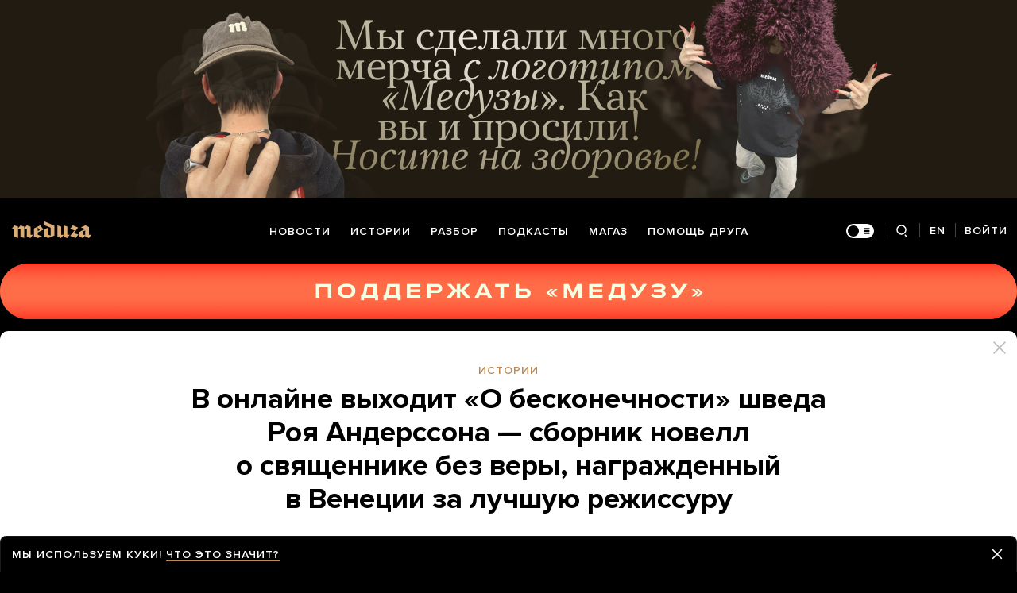

--- FILE ---
content_type: text/html; charset=utf-8
request_url: https://meduza.io/feature/2019/09/04/o-beskonechnosti-shveda-roya-anderssona-film-bez-syuzheta-no-s-shaherezadoy-i-poteryavshim-veru-svyaschennikom
body_size: 105000
content:
<!doctype html><html prefix="og:http://ogp.me/ns#" lang="ru"><head><meta http-equiv="Content-type" content="text/html; charset=utf-8"/><meta name="viewport" content="width=device-width,initial-scale=1,minimum-scale=1,minimal-ui"><link rel="manifest" href="/manifest.json" crossorigin="use-credentials"><link rel="icon" type="image/x-icon" href="/favicon.ico"><meta name="theme-color" content="#000"><title data-rh="true">В онлайне выходит «О бесконечности» шведа Роя Андерссона — сборник новелл о священнике без веры, награжденный в Венеции за лучшую режиссуру — Meduza</title> <meta data-rh="true" property="og:site_name" content="Meduza"/><meta data-rh="true" property="og:title" content="В онлайне выходит «О бесконечности» шведа Роя Андерссона — сборник новелл о священнике без веры, награжденный в Венеции за лучшую режиссуру — Meduza"/><meta data-rh="true" property="og:url" content="https://meduza.io/feature/2019/09/04/o-beskonechnosti-shveda-roya-anderssona-film-bez-syuzheta-no-s-shaherezadoy-i-poteryavshim-veru-svyaschennikom"/><meta data-rh="true" property="og:locale" content="ru_RU"/><meta data-rh="true" property="fb:pages" content="375587425929352"/><meta data-rh="true" property="fb:app_id" content="944674498882174"/><meta data-rh="true" name="facebook-domain-verification" content="oy14jw4lf4va7ny1oby3u57hnhn03t"/><meta data-rh="true" property="al:web:should_fallback" content="true"/><meta data-rh="true" name="incorrect-apple-itunes-app" content="app-id=921508170"/><meta data-rh="true" name="incorrect-google-play-app" content="app-id=io.meduza.android"/><meta data-rh="true" name="twitter:site" content="@meduzaproject"/><meta data-rh="true" name="twitter:title" content="В онлайне выходит «О бесконечности» шведа Роя Андерссона — сборник новелл о священнике без веры, награжденный в Венеции за лучшую режиссуру — Meduza"/><meta data-rh="true" property="og:type" content="article"/><meta data-rh="true" name="twitter:card" content="summary_large_image"/><meta data-rh="true" property="al:ios:url" content="meduza://?id=feature/2019/09/04/o-beskonechnosti-shveda-roya-anderssona-film-bez-syuzheta-no-s-shaherezadoy-i-poteryavshim-veru-svyaschennikom"/><meta data-rh="true" property="al:android:url" content="meduza://?id=feature/2019/09/04/o-beskonechnosti-shveda-roya-anderssona-film-bez-syuzheta-no-s-shaherezadoy-i-poteryavshim-veru-svyaschennikom"/><meta data-rh="true" property="al:android:package" content="io.meduza.android"/><meta data-rh="true" name="keywords" content="новости, политика, расследование, репортаж, интервью, реакция, исследование, опрос, тест, президент, приговор, доллар, нефть, экономика, цены, средства, информация, компания, фото, видео, украина, сепаратисты, война, краткий пересказ, бестселлер"/><meta data-rh="true" name="description" content="С 15 мая в онлайн-сервисах КиноПоиск HD, OKKO, IVI, Wink, Мегафон, iTunes, Google Play можно будет посмотреть картину шведского режиссера Роя Андерсона «О бесконечности». Это сборник новелл: части связывает голос сказочницы Шахерезады и сквозной персонаж — священник, потерявший веру. Мировая премьера фильма прошла 3 сентября 2019 года на Венецианском кинофестивале, где картина получила «Серебряного льва» за лучшую режиссуру. Кинокритик «Медузы» Антон Долин объясняет, почему картины Андерссона — это настоящее изобразительное искусство, а «О бесконечности» — самый нежный фильм режиссера."/><meta data-rh="true" property="og:description" content="С 15 мая в онлайн-сервисах КиноПоиск HD, OKKO, IVI, Wink, Мегафон, iTunes, Google Play можно будет посмотреть картину шведского режиссера Роя Андерсона «О бесконечности». Это сборник новелл: части связывает голос сказочницы Шахерезады и сквозной персонаж — священник, потерявший веру. Мировая премьера фильма прошла 3 сентября 2019 года на Венецианском кинофестивале, где картина получила «Серебряного льва» за лучшую режиссуру. Кинокритик «Медузы» Антон Долин объясняет, почему картины Андерссона — это настоящее изобразительное искусство, а «О бесконечности» — самый нежный фильм режиссера."/><meta data-rh="true" name="twitter:description" content="С 15 мая в онлайн-сервисах КиноПоиск HD, OKKO, IVI, Wink, Мегафон, iTunes, Google Play можно будет посмотреть картину шведского режиссера Роя Андерсона «О бесконечности». Это сборник новелл: части связывает голос сказочницы Шахерезады и сквозной персонаж — священник, потерявший веру. Мировая премьера фильма прошла 3 сентября 2019 года на Венецианском кинофестивале, где картина получила «Серебряного льва» за лучшую режиссуру. Кинокритик «Медузы» Антон Долин объясняет, почему картины Андерссона — это настоящее изобразительное искусство, а «О бесконечности» — самый нежный фильм режиссера."/><meta data-rh="true" property="og:image" content="https://meduza.io/imgly/share/1589447097/feature/2019/09/04/o-beskonechnosti-shveda-roya-anderssona-film-bez-syuzheta-no-s-shaherezadoy-i-poteryavshim-veru-svyaschennikom"/><meta data-rh="true" property="og:image:width" content="1200"/><meta data-rh="true" property="og:image:height" content="630"/><meta data-rh="true" name="twitter:image" content="https://meduza.io/imgly/share/1589447097/feature/2019/09/04/o-beskonechnosti-shveda-roya-anderssona-film-bez-syuzheta-no-s-shaherezadoy-i-poteryavshim-veru-svyaschennikom"/><meta data-rh="true" property="vk:image" content="https://meduza.io/imgly/vk_share/1589447097/feature/2019/09/04/o-beskonechnosti-shveda-roya-anderssona-film-bez-syuzheta-no-s-shaherezadoy-i-poteryavshim-veru-svyaschennikom"/> <link data-rh="true" rel="canonical" href="https://meduza.io/feature/2019/09/04/o-beskonechnosti-shveda-roya-anderssona-film-bez-syuzheta-no-s-shaherezadoy-i-poteryavshim-veru-svyaschennikom"/><link data-rh="true" rel="icon" type="image/png" href="/favicon-64x64.png" sizes="64x64"/><link data-rh="true" rel="icon" type="image/png" href="/favicon-32x32.png" sizes="32x32"/><link data-rh="true" rel="icon" type="image/png" href="/favicon-16x16.png" sizes="16x16"/><link data-rh="true" rel="apple-touch-icon" href="/apple-touch-icon-1024.png"/><link data-rh="true" rel="apple-touch-icon" sizes="76x76" href="/apple-touch-icon-76.png"/><link data-rh="true" rel="apple-touch-icon" sizes="120x120" href="/apple-touch-icon-120.png"/><link data-rh="true" rel="apple-touch-icon" sizes="152x152" href="/apple-touch-icon-152.png"/><link data-rh="true" rel="apple-touch-icon" sizes="180x180" href="/apple-touch-icon-180.png"/><link data-rh="true" rel="amphtml" href="https://meduza.io/amp/feature/2019/09/04/o-beskonechnosti-shveda-roya-anderssona-film-bez-syuzheta-no-s-shaherezadoy-i-poteryavshim-veru-svyaschennikom"/><link data-rh="true" rel="alternate" type="application/rss+xml" title="В онлайне выходит «О бесконечности» шведа Роя Андерссона — сборник новелл о священнике без веры, награжденный в Венеции за лучшую режиссуру — Meduza" href="/rss/all"/><link data-rh="true" rel="alternate" type="application/rss+xml" title="Meduza — Новости" href="/rss/news"/><link data-rh="true" rel="alternate" type="application/rss+xml" title="Meduza — Шапито" href="/rss/fun"/><link data-rh="true" rel="image_src" href="https://meduza.io/imgly/share/1589447097/feature/2019/09/04/o-beskonechnosti-shveda-roya-anderssona-film-bez-syuzheta-no-s-shaherezadoy-i-poteryavshim-veru-svyaschennikom"/> <script data-rh="true" type="application/ld+json">{"@context":"http://schema.org","@type":"NewsArticle","mainEntityOfPage":"https://meduza.io/feature/2019/09/04/o-beskonechnosti-shveda-roya-anderssona-film-bez-syuzheta-no-s-shaherezadoy-i-poteryavshim-veru-svyaschennikom","headline":"В онлайне выходит «О бесконечности» шведа Роя Андерссона — сборник новелл о священнике без веры, награжденный в Венеции за лучшую режиссуру","datePublished":"2019-09-04T10:19:41Z","dateModified":"2020-05-14T09:04:57Z","description":"С 15 мая в онлайн-сервисах КиноПоиск HD, OKKO, IVI, Wink, Мегафон, iTunes, Google Play можно будет посмотреть картину шведского режиссера Роя Андерсона «О бесконечности». Это сборник новелл: части связывает голос сказочницы Шахерезады и сквозной персонаж — священник, потерявший веру. Мировая премьера фильма прошла 3 сентября 2019 года на Венецианском кинофестивале, где картина получила «Серебряного льва» за лучшую режиссуру. Кинокритик «Медузы» Антон Долин объясняет, почему картины Андерссона — это настоящее изобразительное искусство, а «О бесконечности» — самый нежный фильм режиссера.","publisher":{"@type":"Organization","name":"Meduza","logo":{"@type":"ImageObject","url":"https://meduza.io/image/attachments/images/000/021/713/original/NtP7x9vkfRrYjr7hCbHRPQ.png","width":286,"height":60}},"author":{"@type":"Organization","name":"Meduza"},"image":{"@type":"ImageObject","url":"https://meduza.io/image/attachments/images/004/427/760/large/JQkp0XP3Bs2qbLh4zDX1Kg.jpg","height":890,"width":1335}}</script><script>window.mdzLang = "ru";
    window.mdzCurrentFonts = ["fonts\u002FPFRegalTextPro-Bold-v1.woff","fonts\u002FPFRegalTextPro-BoldItalic-v1.woff","fonts\u002FPFRegalTextPro-RegularB-v1.woff","fonts\u002FPFRegalTextPro-RegularBItalic-v1.woff","fonts\u002FProximaNova-Bold-v1.woff","fonts\u002FProximaNova-Regular-v1.woff","fonts\u002FProximaNova-Semibold-v1.woff"];
    window.mdzAppState = {"app":{"isInApp":false,"isEmbedded":false,"isPreview":false,"isMobile":true,"screen_view_type":"GRID","exchangeRatesRequestStatus":"idle","bannersRequestStatus":"idle","banners":null,"isFetchInitiated":false},"audioPlayer":{"playingEpisodeUrl":null,"byId":{}},"banners":{"top":true,"right":false,"bottom":true},"currentUser":{"daily":{"subscribed":false,"error":false},"sos":{"subscribed":false,"error":false},"lang":"ru","last_opened_material":{"version":10,"url":"feature\u002F2019\u002F09\u002F04\u002Fo-beskonechnosti-shveda-roya-anderssona-film-bez-syuzheta-no-s-shaherezadoy-i-poteryavshim-veru-svyaschennikom","content":{"head":[{"type":"image","data":{"display":"full","wh_810_540_url":"\u002Fimage\u002Fattachments\u002Fimages\u002F004\u002F427\u002F760\u002Fwh_810_540\u002FJQkp0XP3Bs2qbLh4zDX1Kg.jpg","wh_1245_710_url":"\u002Fimage\u002Fattachments\u002Fimages\u002F004\u002F427\u002F760\u002Fwh_1245_710\u002FJQkp0XP3Bs2qbLh4zDX1Kg.jpg","wh_1245_500_url":"\u002Fimage\u002Fattachments\u002Fimages\u002F004\u002F427\u002F760\u002Fwh_1245_500\u002FJQkp0XP3Bs2qbLh4zDX1Kg.jpg","wh_615_410_url":"\u002Fimage\u002Fattachments\u002Fimages\u002F004\u002F427\u002F760\u002Fwh_615_410\u002FJQkp0XP3Bs2qbLh4zDX1Kg.jpg","wh_405_270_url":"\u002Fimage\u002Fattachments\u002Fimages\u002F004\u002F427\u002F760\u002Fwh_405_270\u002FJQkp0XP3Bs2qbLh4zDX1Kg.jpg","wh_300_200_url":"\u002Fimage\u002Fattachments\u002Fimages\u002F004\u002F427\u002F760\u002Fwh_300_200\u002FJQkp0XP3Bs2qbLh4zDX1Kg.jpg","wh_165_110_url":"\u002Fimage\u002Fattachments\u002Fimages\u002F004\u002F427\u002F760\u002Fwh_165_110\u002FJQkp0XP3Bs2qbLh4zDX1Kg.jpg","small_url":"\u002Fimage\u002Fattachments\u002Fimages\u002F004\u002F427\u002F760\u002Fsmall\u002FJQkp0XP3Bs2qbLh4zDX1Kg.jpg","large_url":"\u002Fimage\u002Fattachments\u002Fimages\u002F004\u002F427\u002F760\u002Flarge\u002FJQkp0XP3Bs2qbLh4zDX1Kg.jpg","elarge_url":"\u002Fimage\u002Fattachments\u002Fimages\u002F004\u002F427\u002F760\u002Felarge\u002FJQkp0XP3Bs2qbLh4zDX1Kg.jpg","width":1335,"height":890,"credit":"Venice International Film Festival","cc":"button","only_on":"mobile","optimized":{"original":"\u002Fimpro\u002FbQvGhhHqZTDHbmhT0GKRBY2IB4dBA8I6Gy9dCNkDJ2Q\u002Fresizing_type:fit\u002Fwidth:2670\u002Fheight:0\u002Fenlarge:0\u002Fquality:80\u002FaHR0cHM6Ly9tZWR1\u002FemEuaW8vaW1hZ2Uv\u002FYXR0YWNobWVudHMv\u002FaW1hZ2VzLzAwNC80\u002FMjcvNzYwL29yaWdp\u002FbmFsL0pRa3AwWFAz\u002FQnMycWJMaDR6RFgx\u002FS2cuanBn.jpg","w325":{"1x":"\u002Fimpro\u002Fnb8S8damSdyoJ6MLaGWXSN6Did9bopnI4hcRrS5pUrQ\u002Fresizing_type:fit\u002Fwidth:325\u002Fheight:0\u002Fenlarge:1\u002Fquality:80\u002FaHR0cHM6Ly9tZWR1\u002FemEuaW8vaW1hZ2Uv\u002FYXR0YWNobWVudHMv\u002FaW1hZ2VzLzAwNC80\u002FMjcvNzYwL29yaWdp\u002FbmFsL0pRa3AwWFAz\u002FQnMycWJMaDR6RFgx\u002FS2cuanBn.jpg","2x":"\u002Fimpro\u002Fg12o7F8iLieE8iZey3-Qfi2xfr0A4ileSbGop0L253A\u002Fresizing_type:fit\u002Fwidth:650\u002Fheight:0\u002Fenlarge:1\u002Fquality:80\u002FaHR0cHM6Ly9tZWR1\u002FemEuaW8vaW1hZ2Uv\u002FYXR0YWNobWVudHMv\u002FaW1hZ2VzLzAwNC80\u002FMjcvNzYwL29yaWdp\u002FbmFsL0pRa3AwWFAz\u002FQnMycWJMaDR6RFgx\u002FS2cuanBn.jpg","1x_webp":"\u002Fimpro\u002FPlIJGx9yaEBwcy_me4am6Rq3dDtN-FsMBwLt8MQ9PnQ\u002Fresizing_type:fit\u002Fwidth:325\u002Fheight:0\u002Fenlarge:1\u002Fquality:80\u002FaHR0cHM6Ly9tZWR1\u002FemEuaW8vaW1hZ2Uv\u002FYXR0YWNobWVudHMv\u002FaW1hZ2VzLzAwNC80\u002FMjcvNzYwL29yaWdp\u002FbmFsL0pRa3AwWFAz\u002FQnMycWJMaDR6RFgx\u002FS2cuanBn.webp","2x_webp":"\u002Fimpro\u002FBG5J_nWF4RSu3ExF6uIKfhpN024nNJt6MtLnnPR6Hxc\u002Fresizing_type:fit\u002Fwidth:650\u002Fheight:0\u002Fenlarge:1\u002Fquality:80\u002FaHR0cHM6Ly9tZWR1\u002FemEuaW8vaW1hZ2Uv\u002FYXR0YWNobWVudHMv\u002FaW1hZ2VzLzAwNC80\u002FMjcvNzYwL29yaWdp\u002FbmFsL0pRa3AwWFAz\u002FQnMycWJMaDR6RFgx\u002FS2cuanBn.webp"},"w520":{"1x":"\u002Fimpro\u002Fu64Kv9mER1f0bL0HMCmxLuINeuVkVTKQNRQJwUBu4wQ\u002Fresizing_type:fit\u002Fwidth:520\u002Fheight:0\u002Fenlarge:1\u002Fquality:80\u002FaHR0cHM6Ly9tZWR1\u002FemEuaW8vaW1hZ2Uv\u002FYXR0YWNobWVudHMv\u002FaW1hZ2VzLzAwNC80\u002FMjcvNzYwL29yaWdp\u002FbmFsL0pRa3AwWFAz\u002FQnMycWJMaDR6RFgx\u002FS2cuanBn.jpg","2x":"\u002Fimpro\u002FaHittGqfHZ8KNnsUNRZk9IXA3zKufuPGkvpo4WNs9TM\u002Fresizing_type:fit\u002Fwidth:1040\u002Fheight:0\u002Fenlarge:1\u002Fquality:80\u002FaHR0cHM6Ly9tZWR1\u002FemEuaW8vaW1hZ2Uv\u002FYXR0YWNobWVudHMv\u002FaW1hZ2VzLzAwNC80\u002FMjcvNzYwL29yaWdp\u002FbmFsL0pRa3AwWFAz\u002FQnMycWJMaDR6RFgx\u002FS2cuanBn.jpg","1x_webp":"\u002Fimpro\u002FALTo9JF1V7AOW0-axi914g2-U_Z2AB_jZToADob8s4k\u002Fresizing_type:fit\u002Fwidth:520\u002Fheight:0\u002Fenlarge:1\u002Fquality:80\u002FaHR0cHM6Ly9tZWR1\u002FemEuaW8vaW1hZ2Uv\u002FYXR0YWNobWVudHMv\u002FaW1hZ2VzLzAwNC80\u002FMjcvNzYwL29yaWdp\u002FbmFsL0pRa3AwWFAz\u002FQnMycWJMaDR6RFgx\u002FS2cuanBn.webp","2x_webp":"\u002Fimpro\u002FSwR6q7DzUnDxb3xz6rDXgFoghyclb_TBsFa7dMBipPw\u002Fresizing_type:fit\u002Fwidth:1040\u002Fheight:0\u002Fenlarge:1\u002Fquality:80\u002FaHR0cHM6Ly9tZWR1\u002FemEuaW8vaW1hZ2Uv\u002FYXR0YWNobWVudHMv\u002FaW1hZ2VzLzAwNC80\u002FMjcvNzYwL29yaWdp\u002FbmFsL0pRa3AwWFAz\u002FQnMycWJMaDR6RFgx\u002FS2cuanBn.webp"},"w650":{"1x":"\u002Fimpro\u002Fg12o7F8iLieE8iZey3-Qfi2xfr0A4ileSbGop0L253A\u002Fresizing_type:fit\u002Fwidth:650\u002Fheight:0\u002Fenlarge:1\u002Fquality:80\u002FaHR0cHM6Ly9tZWR1\u002FemEuaW8vaW1hZ2Uv\u002FYXR0YWNobWVudHMv\u002FaW1hZ2VzLzAwNC80\u002FMjcvNzYwL29yaWdp\u002FbmFsL0pRa3AwWFAz\u002FQnMycWJMaDR6RFgx\u002FS2cuanBn.jpg","2x":"\u002Fimpro\u002FiOrWRdhPojc2HUi7dtntPc5NlORT8-U2zBm08XZmga0\u002Fresizing_type:fit\u002Fwidth:1300\u002Fheight:0\u002Fenlarge:1\u002Fquality:80\u002FaHR0cHM6Ly9tZWR1\u002FemEuaW8vaW1hZ2Uv\u002FYXR0YWNobWVudHMv\u002FaW1hZ2VzLzAwNC80\u002FMjcvNzYwL29yaWdp\u002FbmFsL0pRa3AwWFAz\u002FQnMycWJMaDR6RFgx\u002FS2cuanBn.jpg","1x_webp":"\u002Fimpro\u002FBG5J_nWF4RSu3ExF6uIKfhpN024nNJt6MtLnnPR6Hxc\u002Fresizing_type:fit\u002Fwidth:650\u002Fheight:0\u002Fenlarge:1\u002Fquality:80\u002FaHR0cHM6Ly9tZWR1\u002FemEuaW8vaW1hZ2Uv\u002FYXR0YWNobWVudHMv\u002FaW1hZ2VzLzAwNC80\u002FMjcvNzYwL29yaWdp\u002FbmFsL0pRa3AwWFAz\u002FQnMycWJMaDR6RFgx\u002FS2cuanBn.webp","2x_webp":"\u002Fimpro\u002FsGYcULxHF4U84vq6RpJ2akpDgTSyzFlXEq7EvlHjGrY\u002Fresizing_type:fit\u002Fwidth:1300\u002Fheight:0\u002Fenlarge:1\u002Fquality:80\u002FaHR0cHM6Ly9tZWR1\u002FemEuaW8vaW1hZ2Uv\u002FYXR0YWNobWVudHMv\u002FaW1hZ2VzLzAwNC80\u002FMjcvNzYwL29yaWdp\u002FbmFsL0pRa3AwWFAz\u002FQnMycWJMaDR6RFgx\u002FS2cuanBn.webp"},"w980":{"1x":"\u002Fimpro\u002FRVqKsC1p2f71xxPX3tSj7zDPDIel7rtj5oWYVcUj_q8\u002Fresizing_type:fit\u002Fwidth:980\u002Fheight:0\u002Fenlarge:1\u002Fquality:80\u002FaHR0cHM6Ly9tZWR1\u002FemEuaW8vaW1hZ2Uv\u002FYXR0YWNobWVudHMv\u002FaW1hZ2VzLzAwNC80\u002FMjcvNzYwL29yaWdp\u002FbmFsL0pRa3AwWFAz\u002FQnMycWJMaDR6RFgx\u002FS2cuanBn.jpg","2x":"\u002Fimpro\u002FAaXqGRYwIbrAUcKueWrG6-EyEoHCM7sqCHv8sOK_K54\u002Fresizing_type:fit\u002Fwidth:1960\u002Fheight:0\u002Fenlarge:1\u002Fquality:80\u002FaHR0cHM6Ly9tZWR1\u002FemEuaW8vaW1hZ2Uv\u002FYXR0YWNobWVudHMv\u002FaW1hZ2VzLzAwNC80\u002FMjcvNzYwL29yaWdp\u002FbmFsL0pRa3AwWFAz\u002FQnMycWJMaDR6RFgx\u002FS2cuanBn.jpg","1x_webp":"\u002Fimpro\u002FESh01LHM3W0O36OEiPvlfzuSAIVtvaQTbR-N9_G8_Qo\u002Fresizing_type:fit\u002Fwidth:980\u002Fheight:0\u002Fenlarge:1\u002Fquality:80\u002FaHR0cHM6Ly9tZWR1\u002FemEuaW8vaW1hZ2Uv\u002FYXR0YWNobWVudHMv\u002FaW1hZ2VzLzAwNC80\u002FMjcvNzYwL29yaWdp\u002FbmFsL0pRa3AwWFAz\u002FQnMycWJMaDR6RFgx\u002FS2cuanBn.webp","2x_webp":"\u002Fimpro\u002FWojpKmbBRhElOV7HW_yfKyew9Ee4lcpeRVwHEh9dHHg\u002Fresizing_type:fit\u002Fwidth:1960\u002Fheight:0\u002Fenlarge:1\u002Fquality:80\u002FaHR0cHM6Ly9tZWR1\u002FemEuaW8vaW1hZ2Uv\u002FYXR0YWNobWVudHMv\u002FaW1hZ2VzLzAwNC80\u002FMjcvNzYwL29yaWdp\u002FbmFsL0pRa3AwWFAz\u002FQnMycWJMaDR6RFgx\u002FS2cuanBn.webp"},"w1335":{"1x":"\u002Fimpro\u002FWOXPcbhAPzWwVbvXWGljKVdlH6dfzfnv2byYHk5XzAA\u002Fresizing_type:fit\u002Fwidth:1335\u002Fheight:0\u002Fenlarge:1\u002Fquality:80\u002FaHR0cHM6Ly9tZWR1\u002FemEuaW8vaW1hZ2Uv\u002FYXR0YWNobWVudHMv\u002FaW1hZ2VzLzAwNC80\u002FMjcvNzYwL29yaWdp\u002FbmFsL0pRa3AwWFAz\u002FQnMycWJMaDR6RFgx\u002FS2cuanBn.jpg","2x":"\u002Fimpro\u002F6llAJZ_Nw3Dl1a22P3nBtsRvV3C0JRjR-wFzxqxNuww\u002Fresizing_type:fit\u002Fwidth:2670\u002Fheight:0\u002Fenlarge:1\u002Fquality:80\u002FaHR0cHM6Ly9tZWR1\u002FemEuaW8vaW1hZ2Uv\u002FYXR0YWNobWVudHMv\u002FaW1hZ2VzLzAwNC80\u002FMjcvNzYwL29yaWdp\u002FbmFsL0pRa3AwWFAz\u002FQnMycWJMaDR6RFgx\u002FS2cuanBn.jpg","1x_webp":"\u002Fimpro\u002FIAzuq6DPy3uStMd5fv5Iv2s-VVPBcFXZrJUsG7AHf8s\u002Fresizing_type:fit\u002Fwidth:1335\u002Fheight:0\u002Fenlarge:1\u002Fquality:80\u002FaHR0cHM6Ly9tZWR1\u002FemEuaW8vaW1hZ2Uv\u002FYXR0YWNobWVudHMv\u002FaW1hZ2VzLzAwNC80\u002FMjcvNzYwL29yaWdp\u002FbmFsL0pRa3AwWFAz\u002FQnMycWJMaDR6RFgx\u002FS2cuanBn.webp","2x_webp":"\u002Fimpro\u002FuW3Yf8aNDRUPl-xjv068w_fXXXxVu3EgoW3kToogKnI\u002Fresizing_type:fit\u002Fwidth:2670\u002Fheight:0\u002Fenlarge:1\u002Fquality:80\u002FaHR0cHM6Ly9tZWR1\u002FemEuaW8vaW1hZ2Uv\u002FYXR0YWNobWVudHMv\u002FaW1hZ2VzLzAwNC80\u002FMjcvNzYwL29yaWdp\u002FbmFsL0pRa3AwWFAz\u002FQnMycWJMaDR6RFgx\u002FS2cuanBn.webp"}}},"only_on":"mobile","id":"0-0ec5631cae3322b8f0d3545e97c8c502daf37e64f2267fb59d6175c1b9f2bb15"},{"type":"tag","data":{"text":"истории","theme":"gold"},"id":"1-33932875b54f6f5e5d40a293663d60b7de5df841ee9bdbeeaff54db97fbab143"},{"type":"rich_title","data":{"first":"В онлайне выходит «О бесконечности» шведа Роя Андерссона — сборник новелл о священнике без веры, награжденный в Венеции за лучшую режиссуру"},"id":"2-a531403e65d97c0ea2bc40c66561daf8df686537bab68cfa405585793c64c728"},{"type":"meta","data":{"lang":"ru","components":[{"type":"datetime","datetime":1567592381,"format":"date","id":"00631278c70def577e66993a571bd552199fee8af04e3ab2f575f01fcedbb993"},{"type":"source_name","text":"Meduza","id":"7666648e8adc7e5a46468a3e5c93ddd02725afb5023eaa479a234bef39d274bb"}]},"id":"3-e8713669a94cf1b6890e4fb5b974d50f46c43489123d557fcae30018d730586d"}],"blocks":[{"type":"image","data":{"display":"full","wh_810_540_url":"\u002Fimage\u002Fattachments\u002Fimages\u002F004\u002F427\u002F760\u002Fwh_810_540\u002FJQkp0XP3Bs2qbLh4zDX1Kg.jpg","wh_1245_710_url":"\u002Fimage\u002Fattachments\u002Fimages\u002F004\u002F427\u002F760\u002Fwh_1245_710\u002FJQkp0XP3Bs2qbLh4zDX1Kg.jpg","wh_1245_500_url":"\u002Fimage\u002Fattachments\u002Fimages\u002F004\u002F427\u002F760\u002Fwh_1245_500\u002FJQkp0XP3Bs2qbLh4zDX1Kg.jpg","wh_615_410_url":"\u002Fimage\u002Fattachments\u002Fimages\u002F004\u002F427\u002F760\u002Fwh_615_410\u002FJQkp0XP3Bs2qbLh4zDX1Kg.jpg","wh_405_270_url":"\u002Fimage\u002Fattachments\u002Fimages\u002F004\u002F427\u002F760\u002Fwh_405_270\u002FJQkp0XP3Bs2qbLh4zDX1Kg.jpg","wh_300_200_url":"\u002Fimage\u002Fattachments\u002Fimages\u002F004\u002F427\u002F760\u002Fwh_300_200\u002FJQkp0XP3Bs2qbLh4zDX1Kg.jpg","wh_165_110_url":"\u002Fimage\u002Fattachments\u002Fimages\u002F004\u002F427\u002F760\u002Fwh_165_110\u002FJQkp0XP3Bs2qbLh4zDX1Kg.jpg","small_url":"\u002Fimage\u002Fattachments\u002Fimages\u002F004\u002F427\u002F760\u002Fsmall\u002FJQkp0XP3Bs2qbLh4zDX1Kg.jpg","large_url":"\u002Fimage\u002Fattachments\u002Fimages\u002F004\u002F427\u002F760\u002Flarge\u002FJQkp0XP3Bs2qbLh4zDX1Kg.jpg","elarge_url":"\u002Fimage\u002Fattachments\u002Fimages\u002F004\u002F427\u002F760\u002Felarge\u002FJQkp0XP3Bs2qbLh4zDX1Kg.jpg","width":1335,"height":890,"credit":"Venice International Film Festival","cc":"default","only_on":"desktop","optimized":{"original":"\u002Fimpro\u002FbQvGhhHqZTDHbmhT0GKRBY2IB4dBA8I6Gy9dCNkDJ2Q\u002Fresizing_type:fit\u002Fwidth:2670\u002Fheight:0\u002Fenlarge:0\u002Fquality:80\u002FaHR0cHM6Ly9tZWR1\u002FemEuaW8vaW1hZ2Uv\u002FYXR0YWNobWVudHMv\u002FaW1hZ2VzLzAwNC80\u002FMjcvNzYwL29yaWdp\u002FbmFsL0pRa3AwWFAz\u002FQnMycWJMaDR6RFgx\u002FS2cuanBn.jpg","w325":{"1x":"\u002Fimpro\u002Fnb8S8damSdyoJ6MLaGWXSN6Did9bopnI4hcRrS5pUrQ\u002Fresizing_type:fit\u002Fwidth:325\u002Fheight:0\u002Fenlarge:1\u002Fquality:80\u002FaHR0cHM6Ly9tZWR1\u002FemEuaW8vaW1hZ2Uv\u002FYXR0YWNobWVudHMv\u002FaW1hZ2VzLzAwNC80\u002FMjcvNzYwL29yaWdp\u002FbmFsL0pRa3AwWFAz\u002FQnMycWJMaDR6RFgx\u002FS2cuanBn.jpg","2x":"\u002Fimpro\u002Fg12o7F8iLieE8iZey3-Qfi2xfr0A4ileSbGop0L253A\u002Fresizing_type:fit\u002Fwidth:650\u002Fheight:0\u002Fenlarge:1\u002Fquality:80\u002FaHR0cHM6Ly9tZWR1\u002FemEuaW8vaW1hZ2Uv\u002FYXR0YWNobWVudHMv\u002FaW1hZ2VzLzAwNC80\u002FMjcvNzYwL29yaWdp\u002FbmFsL0pRa3AwWFAz\u002FQnMycWJMaDR6RFgx\u002FS2cuanBn.jpg","1x_webp":"\u002Fimpro\u002FPlIJGx9yaEBwcy_me4am6Rq3dDtN-FsMBwLt8MQ9PnQ\u002Fresizing_type:fit\u002Fwidth:325\u002Fheight:0\u002Fenlarge:1\u002Fquality:80\u002FaHR0cHM6Ly9tZWR1\u002FemEuaW8vaW1hZ2Uv\u002FYXR0YWNobWVudHMv\u002FaW1hZ2VzLzAwNC80\u002FMjcvNzYwL29yaWdp\u002FbmFsL0pRa3AwWFAz\u002FQnMycWJMaDR6RFgx\u002FS2cuanBn.webp","2x_webp":"\u002Fimpro\u002FBG5J_nWF4RSu3ExF6uIKfhpN024nNJt6MtLnnPR6Hxc\u002Fresizing_type:fit\u002Fwidth:650\u002Fheight:0\u002Fenlarge:1\u002Fquality:80\u002FaHR0cHM6Ly9tZWR1\u002FemEuaW8vaW1hZ2Uv\u002FYXR0YWNobWVudHMv\u002FaW1hZ2VzLzAwNC80\u002FMjcvNzYwL29yaWdp\u002FbmFsL0pRa3AwWFAz\u002FQnMycWJMaDR6RFgx\u002FS2cuanBn.webp"},"w520":{"1x":"\u002Fimpro\u002Fu64Kv9mER1f0bL0HMCmxLuINeuVkVTKQNRQJwUBu4wQ\u002Fresizing_type:fit\u002Fwidth:520\u002Fheight:0\u002Fenlarge:1\u002Fquality:80\u002FaHR0cHM6Ly9tZWR1\u002FemEuaW8vaW1hZ2Uv\u002FYXR0YWNobWVudHMv\u002FaW1hZ2VzLzAwNC80\u002FMjcvNzYwL29yaWdp\u002FbmFsL0pRa3AwWFAz\u002FQnMycWJMaDR6RFgx\u002FS2cuanBn.jpg","2x":"\u002Fimpro\u002FaHittGqfHZ8KNnsUNRZk9IXA3zKufuPGkvpo4WNs9TM\u002Fresizing_type:fit\u002Fwidth:1040\u002Fheight:0\u002Fenlarge:1\u002Fquality:80\u002FaHR0cHM6Ly9tZWR1\u002FemEuaW8vaW1hZ2Uv\u002FYXR0YWNobWVudHMv\u002FaW1hZ2VzLzAwNC80\u002FMjcvNzYwL29yaWdp\u002FbmFsL0pRa3AwWFAz\u002FQnMycWJMaDR6RFgx\u002FS2cuanBn.jpg","1x_webp":"\u002Fimpro\u002FALTo9JF1V7AOW0-axi914g2-U_Z2AB_jZToADob8s4k\u002Fresizing_type:fit\u002Fwidth:520\u002Fheight:0\u002Fenlarge:1\u002Fquality:80\u002FaHR0cHM6Ly9tZWR1\u002FemEuaW8vaW1hZ2Uv\u002FYXR0YWNobWVudHMv\u002FaW1hZ2VzLzAwNC80\u002FMjcvNzYwL29yaWdp\u002FbmFsL0pRa3AwWFAz\u002FQnMycWJMaDR6RFgx\u002FS2cuanBn.webp","2x_webp":"\u002Fimpro\u002FSwR6q7DzUnDxb3xz6rDXgFoghyclb_TBsFa7dMBipPw\u002Fresizing_type:fit\u002Fwidth:1040\u002Fheight:0\u002Fenlarge:1\u002Fquality:80\u002FaHR0cHM6Ly9tZWR1\u002FemEuaW8vaW1hZ2Uv\u002FYXR0YWNobWVudHMv\u002FaW1hZ2VzLzAwNC80\u002FMjcvNzYwL29yaWdp\u002FbmFsL0pRa3AwWFAz\u002FQnMycWJMaDR6RFgx\u002FS2cuanBn.webp"},"w650":{"1x":"\u002Fimpro\u002Fg12o7F8iLieE8iZey3-Qfi2xfr0A4ileSbGop0L253A\u002Fresizing_type:fit\u002Fwidth:650\u002Fheight:0\u002Fenlarge:1\u002Fquality:80\u002FaHR0cHM6Ly9tZWR1\u002FemEuaW8vaW1hZ2Uv\u002FYXR0YWNobWVudHMv\u002FaW1hZ2VzLzAwNC80\u002FMjcvNzYwL29yaWdp\u002FbmFsL0pRa3AwWFAz\u002FQnMycWJMaDR6RFgx\u002FS2cuanBn.jpg","2x":"\u002Fimpro\u002FiOrWRdhPojc2HUi7dtntPc5NlORT8-U2zBm08XZmga0\u002Fresizing_type:fit\u002Fwidth:1300\u002Fheight:0\u002Fenlarge:1\u002Fquality:80\u002FaHR0cHM6Ly9tZWR1\u002FemEuaW8vaW1hZ2Uv\u002FYXR0YWNobWVudHMv\u002FaW1hZ2VzLzAwNC80\u002FMjcvNzYwL29yaWdp\u002FbmFsL0pRa3AwWFAz\u002FQnMycWJMaDR6RFgx\u002FS2cuanBn.jpg","1x_webp":"\u002Fimpro\u002FBG5J_nWF4RSu3ExF6uIKfhpN024nNJt6MtLnnPR6Hxc\u002Fresizing_type:fit\u002Fwidth:650\u002Fheight:0\u002Fenlarge:1\u002Fquality:80\u002FaHR0cHM6Ly9tZWR1\u002FemEuaW8vaW1hZ2Uv\u002FYXR0YWNobWVudHMv\u002FaW1hZ2VzLzAwNC80\u002FMjcvNzYwL29yaWdp\u002FbmFsL0pRa3AwWFAz\u002FQnMycWJMaDR6RFgx\u002FS2cuanBn.webp","2x_webp":"\u002Fimpro\u002FsGYcULxHF4U84vq6RpJ2akpDgTSyzFlXEq7EvlHjGrY\u002Fresizing_type:fit\u002Fwidth:1300\u002Fheight:0\u002Fenlarge:1\u002Fquality:80\u002FaHR0cHM6Ly9tZWR1\u002FemEuaW8vaW1hZ2Uv\u002FYXR0YWNobWVudHMv\u002FaW1hZ2VzLzAwNC80\u002FMjcvNzYwL29yaWdp\u002FbmFsL0pRa3AwWFAz\u002FQnMycWJMaDR6RFgx\u002FS2cuanBn.webp"},"w980":{"1x":"\u002Fimpro\u002FRVqKsC1p2f71xxPX3tSj7zDPDIel7rtj5oWYVcUj_q8\u002Fresizing_type:fit\u002Fwidth:980\u002Fheight:0\u002Fenlarge:1\u002Fquality:80\u002FaHR0cHM6Ly9tZWR1\u002FemEuaW8vaW1hZ2Uv\u002FYXR0YWNobWVudHMv\u002FaW1hZ2VzLzAwNC80\u002FMjcvNzYwL29yaWdp\u002FbmFsL0pRa3AwWFAz\u002FQnMycWJMaDR6RFgx\u002FS2cuanBn.jpg","2x":"\u002Fimpro\u002FAaXqGRYwIbrAUcKueWrG6-EyEoHCM7sqCHv8sOK_K54\u002Fresizing_type:fit\u002Fwidth:1960\u002Fheight:0\u002Fenlarge:1\u002Fquality:80\u002FaHR0cHM6Ly9tZWR1\u002FemEuaW8vaW1hZ2Uv\u002FYXR0YWNobWVudHMv\u002FaW1hZ2VzLzAwNC80\u002FMjcvNzYwL29yaWdp\u002FbmFsL0pRa3AwWFAz\u002FQnMycWJMaDR6RFgx\u002FS2cuanBn.jpg","1x_webp":"\u002Fimpro\u002FESh01LHM3W0O36OEiPvlfzuSAIVtvaQTbR-N9_G8_Qo\u002Fresizing_type:fit\u002Fwidth:980\u002Fheight:0\u002Fenlarge:1\u002Fquality:80\u002FaHR0cHM6Ly9tZWR1\u002FemEuaW8vaW1hZ2Uv\u002FYXR0YWNobWVudHMv\u002FaW1hZ2VzLzAwNC80\u002FMjcvNzYwL29yaWdp\u002FbmFsL0pRa3AwWFAz\u002FQnMycWJMaDR6RFgx\u002FS2cuanBn.webp","2x_webp":"\u002Fimpro\u002FWojpKmbBRhElOV7HW_yfKyew9Ee4lcpeRVwHEh9dHHg\u002Fresizing_type:fit\u002Fwidth:1960\u002Fheight:0\u002Fenlarge:1\u002Fquality:80\u002FaHR0cHM6Ly9tZWR1\u002FemEuaW8vaW1hZ2Uv\u002FYXR0YWNobWVudHMv\u002FaW1hZ2VzLzAwNC80\u002FMjcvNzYwL29yaWdp\u002FbmFsL0pRa3AwWFAz\u002FQnMycWJMaDR6RFgx\u002FS2cuanBn.webp"},"w1335":{"1x":"\u002Fimpro\u002FWOXPcbhAPzWwVbvXWGljKVdlH6dfzfnv2byYHk5XzAA\u002Fresizing_type:fit\u002Fwidth:1335\u002Fheight:0\u002Fenlarge:1\u002Fquality:80\u002FaHR0cHM6Ly9tZWR1\u002FemEuaW8vaW1hZ2Uv\u002FYXR0YWNobWVudHMv\u002FaW1hZ2VzLzAwNC80\u002FMjcvNzYwL29yaWdp\u002FbmFsL0pRa3AwWFAz\u002FQnMycWJMaDR6RFgx\u002FS2cuanBn.jpg","2x":"\u002Fimpro\u002F6llAJZ_Nw3Dl1a22P3nBtsRvV3C0JRjR-wFzxqxNuww\u002Fresizing_type:fit\u002Fwidth:2670\u002Fheight:0\u002Fenlarge:1\u002Fquality:80\u002FaHR0cHM6Ly9tZWR1\u002FemEuaW8vaW1hZ2Uv\u002FYXR0YWNobWVudHMv\u002FaW1hZ2VzLzAwNC80\u002FMjcvNzYwL29yaWdp\u002FbmFsL0pRa3AwWFAz\u002FQnMycWJMaDR6RFgx\u002FS2cuanBn.jpg","1x_webp":"\u002Fimpro\u002FIAzuq6DPy3uStMd5fv5Iv2s-VVPBcFXZrJUsG7AHf8s\u002Fresizing_type:fit\u002Fwidth:1335\u002Fheight:0\u002Fenlarge:1\u002Fquality:80\u002FaHR0cHM6Ly9tZWR1\u002FemEuaW8vaW1hZ2Uv\u002FYXR0YWNobWVudHMv\u002FaW1hZ2VzLzAwNC80\u002FMjcvNzYwL29yaWdp\u002FbmFsL0pRa3AwWFAz\u002FQnMycWJMaDR6RFgx\u002FS2cuanBn.webp","2x_webp":"\u002Fimpro\u002FuW3Yf8aNDRUPl-xjv068w_fXXXxVu3EgoW3kToogKnI\u002Fresizing_type:fit\u002Fwidth:2670\u002Fheight:0\u002Fenlarge:1\u002Fquality:80\u002FaHR0cHM6Ly9tZWR1\u002FemEuaW8vaW1hZ2Uv\u002FYXR0YWNobWVudHMv\u002FaW1hZ2VzLzAwNC80\u002FMjcvNzYwL29yaWdp\u002FbmFsL0pRa3AwWFAz\u002FQnMycWJMaDR6RFgx\u002FS2cuanBn.webp"}}},"only_on":"desktop","id":"0-0e605e49a39297c306aaf24ef8eb7402b158386fd90caddd80ad6d9746b73249"},{"type":"lead","data":"С 15 мая в онлайн-сервисах КиноПоиск HD, OKKO, IVI, Wink, Мегафон, iTunes, Google Play можно будет посмотреть картину шведского режиссера Роя Андерсона «О бесконечности». Это сборник новелл: части связывает голос сказочницы Шахерезады и сквозной персонаж — священник, потерявший веру. Мировая премьера фильма прошла 3 сентября 2019 года на Венецианском кинофестивале, где картина получила «Серебряного льва» за лучшую режиссуру. Кинокритик «Медузы» Антон Долин объясняет, почему картины Андерссона — это настоящее изобразительное искусство, а «О бесконечности» — самый нежный фильм режиссера.","id":"1-df462e4a863b5a45bad58ec7c1ec2f4cf197e38c824edacc4c6b4e2c3c0be537"},{"type":"blockquote","data":"Этот текст был впервые опубликован 4 сентября 2019 года — сразу после премьеры на Венецианском кинофестивале.","length":109,"id":"2-3d0f7ff076c4a1108dca6a5548f87d3a3774b7a09fc17201311c20b55a54f110"},{"type":"lead_hr","id":"3-e3b0c44298fc1c149afbf4c8996fb92427ae41e4649b934ca495991b7852b855"},{"type":"p","data":"Когда режиссерам хотят польстить, их называют художниками. На самом же деле художников среди них за всю историю кино наберется чуть больше десятка. Рой Андерссон — один из них. ","length":177,"id":"4-e0bbfa60faecc1453d10351423f329833324e7ed2821642432ce97fcf93f55ea"},{"type":"p","data":"Самый знаменитый из живущих шведских режиссеров, лауреат венецианского «Золотого льва» изобрел уникальный метод и разработал моментально узнаваемый стиль. Его «живые картины» посвящены тщете человеческой жизни. Они забавны и жестоки, гротескны и узнаваемы, реалистичны и фантастичны одновременно. Андерссон избегает традиционных сценариев, комбинируя снятые одним планом (и обычно неподвижной камерой) сцены, сложные по композиции и напоминающие живописные полотна. В его фильмах нет актеров — только непрофессиональные перформеры. Он не снимает на натуре: даже если вы видите на экране улицу города или деревенский пейзаж, это тщательно созданная декорация, причем не компьютерная. Андерссон работает с техникой обмана зрения, известной со времен Возрождения. Все это упорный швед придумал еще в 1980-х для своих ныне \u003Ca href=\"https:\u002F\u002Fyoutu.be\u002FwzbQbHWrR3E\" target=\"_blank\" rel=\"noopener\"\u003Eлегендарных рекламных роликов\u003C\u002Fa\u003E, а позже перенес в экзистенциальную «Трилогию живущего»: «Песни со второго этажа», «Ты, живущий» и «Голубь сидел на ветке, размышляя о бытии». Теперь за ней последовал развернутый эпилог — «О бесконечности», над которым режиссер трудился без малого пять лет. ","length":1108,"id":"5-d097ed1e2ccdcff165af32d1e1f64ce15d1c0e36929e239087490ba4c5cd361e"},{"type":"p","data":"Да, мы знаем: Андерссон — не из тех, кто «рассказывает истории». Потому рассказчика он позаимствовал из арабских сказок: это обреченная царица Шахерезада из «Тысячи и одной ночи». На экране она не появится, но ее голос будет вести нас от сцены к сцене. Каждую из них она будет резюмировать в одной фразе. «Я видела мужчину, который хотел накормить жену вкусным ужином». «Я видела женщину, менеджера по коммуникациям, неспособную испытывать стыд». «Я видела мужчину, умолявшего о пощаде». «Я видела женщину, которая очень, очень сильно любила шампанское». И так далее. ","length":568,"id":"6-af6903031c6bbbbaf19efdb0928f5673f5bbe11a63aee9c8ae996eed857ea7f5"},{"type":"image","data":{"lazy":true,"fullscreen":false,"small_url":"\u002Fimage\u002Fattachments\u002Fimages\u002F004\u002F427\u002F878\u002Fsmall\u002Fgzhe8lV_3smm7Jdx7HsK5A.jpg","large_url":"\u002Fimage\u002Fattachments\u002Fimages\u002F004\u002F427\u002F878\u002Flarge\u002Fgzhe8lV_3smm7Jdx7HsK5A.jpg","elarge_url":"\u002Fimage\u002Fattachments\u002Fimages\u002F004\u002F427\u002F878\u002Felarge\u002Fgzhe8lV_3smm7Jdx7HsK5A.jpg","width":1280,"height":720,"credit":"Venice International Film Festival","cc":"default","display":"default","optimized":{"original":"\u002Fimpro\u002FvZ9WLJPouZ2lcHjy7GANMnNTYMVntdqnQmnFmgPdPUs\u002Fresizing_type:fit\u002Fwidth:2670\u002Fheight:0\u002Fenlarge:0\u002Fquality:80\u002FaHR0cHM6Ly9tZWR1\u002FemEuaW8vaW1hZ2Uv\u002FYXR0YWNobWVudHMv\u002FaW1hZ2VzLzAwNC80\u002FMjcvODc4L29yaWdp\u002FbmFsL2d6aGU4bFZf\u002FM3NtbTdKZHg3SHNL\u002FNUEuanBn.jpg","w325":{"1x":"\u002Fimpro\u002FW0Y2R-gnyBaWfDPZmUgiLHR5nbAuKIPVfcrOQZz4niA\u002Fresizing_type:fit\u002Fwidth:325\u002Fheight:0\u002Fenlarge:1\u002Fquality:80\u002FaHR0cHM6Ly9tZWR1\u002FemEuaW8vaW1hZ2Uv\u002FYXR0YWNobWVudHMv\u002FaW1hZ2VzLzAwNC80\u002FMjcvODc4L29yaWdp\u002FbmFsL2d6aGU4bFZf\u002FM3NtbTdKZHg3SHNL\u002FNUEuanBn.jpg","2x":"\u002Fimpro\u002FbRJA7zGsc20kU8glfN1Ex8q2XmfDqbSa9TCS4tfghUM\u002Fresizing_type:fit\u002Fwidth:650\u002Fheight:0\u002Fenlarge:1\u002Fquality:80\u002FaHR0cHM6Ly9tZWR1\u002FemEuaW8vaW1hZ2Uv\u002FYXR0YWNobWVudHMv\u002FaW1hZ2VzLzAwNC80\u002FMjcvODc4L29yaWdp\u002FbmFsL2d6aGU4bFZf\u002FM3NtbTdKZHg3SHNL\u002FNUEuanBn.jpg","1x_webp":"\u002Fimpro\u002FvxMIb4s8sAm4Ryo7BmN0qN3OJBOejh1-4Ay7UNvC2W8\u002Fresizing_type:fit\u002Fwidth:325\u002Fheight:0\u002Fenlarge:1\u002Fquality:80\u002FaHR0cHM6Ly9tZWR1\u002FemEuaW8vaW1hZ2Uv\u002FYXR0YWNobWVudHMv\u002FaW1hZ2VzLzAwNC80\u002FMjcvODc4L29yaWdp\u002FbmFsL2d6aGU4bFZf\u002FM3NtbTdKZHg3SHNL\u002FNUEuanBn.webp","2x_webp":"\u002Fimpro\u002FX4BpJO46se-afMmQ-7CJ9Ke9cbNRh3bcLTU8uBSIIBw\u002Fresizing_type:fit\u002Fwidth:650\u002Fheight:0\u002Fenlarge:1\u002Fquality:80\u002FaHR0cHM6Ly9tZWR1\u002FemEuaW8vaW1hZ2Uv\u002FYXR0YWNobWVudHMv\u002FaW1hZ2VzLzAwNC80\u002FMjcvODc4L29yaWdp\u002FbmFsL2d6aGU4bFZf\u002FM3NtbTdKZHg3SHNL\u002FNUEuanBn.webp"},"w520":{"1x":"\u002Fimpro\u002FayjM1cs_TyDnDCTKzws79BDcwYyFFyv_LC-KazYE5Pc\u002Fresizing_type:fit\u002Fwidth:520\u002Fheight:0\u002Fenlarge:1\u002Fquality:80\u002FaHR0cHM6Ly9tZWR1\u002FemEuaW8vaW1hZ2Uv\u002FYXR0YWNobWVudHMv\u002FaW1hZ2VzLzAwNC80\u002FMjcvODc4L29yaWdp\u002FbmFsL2d6aGU4bFZf\u002FM3NtbTdKZHg3SHNL\u002FNUEuanBn.jpg","2x":"\u002Fimpro\u002FD-k1cUwyoSQp1ZeJr3vym5ngD79QNExN0p9lPfy2B78\u002Fresizing_type:fit\u002Fwidth:1040\u002Fheight:0\u002Fenlarge:1\u002Fquality:80\u002FaHR0cHM6Ly9tZWR1\u002FemEuaW8vaW1hZ2Uv\u002FYXR0YWNobWVudHMv\u002FaW1hZ2VzLzAwNC80\u002FMjcvODc4L29yaWdp\u002FbmFsL2d6aGU4bFZf\u002FM3NtbTdKZHg3SHNL\u002FNUEuanBn.jpg","1x_webp":"\u002Fimpro\u002FIYuqeNCYB55tyW2bnVYlO-Xig85QOsaUvVjiifLpu4Q\u002Fresizing_type:fit\u002Fwidth:520\u002Fheight:0\u002Fenlarge:1\u002Fquality:80\u002FaHR0cHM6Ly9tZWR1\u002FemEuaW8vaW1hZ2Uv\u002FYXR0YWNobWVudHMv\u002FaW1hZ2VzLzAwNC80\u002FMjcvODc4L29yaWdp\u002FbmFsL2d6aGU4bFZf\u002FM3NtbTdKZHg3SHNL\u002FNUEuanBn.webp","2x_webp":"\u002Fimpro\u002F3cWsOGYI1vHnwNYLy4voG5r1Uh2Ce648pZttAVFQgss\u002Fresizing_type:fit\u002Fwidth:1040\u002Fheight:0\u002Fenlarge:1\u002Fquality:80\u002FaHR0cHM6Ly9tZWR1\u002FemEuaW8vaW1hZ2Uv\u002FYXR0YWNobWVudHMv\u002FaW1hZ2VzLzAwNC80\u002FMjcvODc4L29yaWdp\u002FbmFsL2d6aGU4bFZf\u002FM3NtbTdKZHg3SHNL\u002FNUEuanBn.webp"},"w650":{"1x":"\u002Fimpro\u002FbRJA7zGsc20kU8glfN1Ex8q2XmfDqbSa9TCS4tfghUM\u002Fresizing_type:fit\u002Fwidth:650\u002Fheight:0\u002Fenlarge:1\u002Fquality:80\u002FaHR0cHM6Ly9tZWR1\u002FemEuaW8vaW1hZ2Uv\u002FYXR0YWNobWVudHMv\u002FaW1hZ2VzLzAwNC80\u002FMjcvODc4L29yaWdp\u002FbmFsL2d6aGU4bFZf\u002FM3NtbTdKZHg3SHNL\u002FNUEuanBn.jpg","2x":"\u002Fimpro\u002FDeV2IDlH4JHxn07teEHcaAc1qmOpAhMUY09NK6unpkw\u002Fresizing_type:fit\u002Fwidth:1300\u002Fheight:0\u002Fenlarge:1\u002Fquality:80\u002FaHR0cHM6Ly9tZWR1\u002FemEuaW8vaW1hZ2Uv\u002FYXR0YWNobWVudHMv\u002FaW1hZ2VzLzAwNC80\u002FMjcvODc4L29yaWdp\u002FbmFsL2d6aGU4bFZf\u002FM3NtbTdKZHg3SHNL\u002FNUEuanBn.jpg","1x_webp":"\u002Fimpro\u002FX4BpJO46se-afMmQ-7CJ9Ke9cbNRh3bcLTU8uBSIIBw\u002Fresizing_type:fit\u002Fwidth:650\u002Fheight:0\u002Fenlarge:1\u002Fquality:80\u002FaHR0cHM6Ly9tZWR1\u002FemEuaW8vaW1hZ2Uv\u002FYXR0YWNobWVudHMv\u002FaW1hZ2VzLzAwNC80\u002FMjcvODc4L29yaWdp\u002FbmFsL2d6aGU4bFZf\u002FM3NtbTdKZHg3SHNL\u002FNUEuanBn.webp","2x_webp":"\u002Fimpro\u002FxfK7TnNuNopPb55TUGQtPrnN9CbiX_GYvqfT7idvVYQ\u002Fresizing_type:fit\u002Fwidth:1300\u002Fheight:0\u002Fenlarge:1\u002Fquality:80\u002FaHR0cHM6Ly9tZWR1\u002FemEuaW8vaW1hZ2Uv\u002FYXR0YWNobWVudHMv\u002FaW1hZ2VzLzAwNC80\u002FMjcvODc4L29yaWdp\u002FbmFsL2d6aGU4bFZf\u002FM3NtbTdKZHg3SHNL\u002FNUEuanBn.webp"},"w980":{"1x":"\u002Fimpro\u002F1rDrTLk502C3hQDTL9ucCSPNzT0-vKgaOnPtEuFKNmQ\u002Fresizing_type:fit\u002Fwidth:980\u002Fheight:0\u002Fenlarge:1\u002Fquality:80\u002FaHR0cHM6Ly9tZWR1\u002FemEuaW8vaW1hZ2Uv\u002FYXR0YWNobWVudHMv\u002FaW1hZ2VzLzAwNC80\u002FMjcvODc4L29yaWdp\u002FbmFsL2d6aGU4bFZf\u002FM3NtbTdKZHg3SHNL\u002FNUEuanBn.jpg","2x":"\u002Fimpro\u002FGiUl4IlarZx0gGJ9kY3kmVMNi5Gi_iNEkYVO_isBo5A\u002Fresizing_type:fit\u002Fwidth:1960\u002Fheight:0\u002Fenlarge:1\u002Fquality:80\u002FaHR0cHM6Ly9tZWR1\u002FemEuaW8vaW1hZ2Uv\u002FYXR0YWNobWVudHMv\u002FaW1hZ2VzLzAwNC80\u002FMjcvODc4L29yaWdp\u002FbmFsL2d6aGU4bFZf\u002FM3NtbTdKZHg3SHNL\u002FNUEuanBn.jpg","1x_webp":"\u002Fimpro\u002Fscl5TwfDmKOMCQKxfh0pPrtgipAKQskftMD0kr_BAQQ\u002Fresizing_type:fit\u002Fwidth:980\u002Fheight:0\u002Fenlarge:1\u002Fquality:80\u002FaHR0cHM6Ly9tZWR1\u002FemEuaW8vaW1hZ2Uv\u002FYXR0YWNobWVudHMv\u002FaW1hZ2VzLzAwNC80\u002FMjcvODc4L29yaWdp\u002FbmFsL2d6aGU4bFZf\u002FM3NtbTdKZHg3SHNL\u002FNUEuanBn.webp","2x_webp":"\u002Fimpro\u002FQySJ4sxYKNmaSnHMJH-VihjssjYQ1SVe-tUMR20oEsQ\u002Fresizing_type:fit\u002Fwidth:1960\u002Fheight:0\u002Fenlarge:1\u002Fquality:80\u002FaHR0cHM6Ly9tZWR1\u002FemEuaW8vaW1hZ2Uv\u002FYXR0YWNobWVudHMv\u002FaW1hZ2VzLzAwNC80\u002FMjcvODc4L29yaWdp\u002FbmFsL2d6aGU4bFZf\u002FM3NtbTdKZHg3SHNL\u002FNUEuanBn.webp"},"w1335":{"1x":"\u002Fimpro\u002F-dAVIduDkpE-H1aRiHxW-64iuQLxcRIWJ030FC60bLM\u002Fresizing_type:fit\u002Fwidth:1335\u002Fheight:0\u002Fenlarge:1\u002Fquality:80\u002FaHR0cHM6Ly9tZWR1\u002FemEuaW8vaW1hZ2Uv\u002FYXR0YWNobWVudHMv\u002FaW1hZ2VzLzAwNC80\u002FMjcvODc4L29yaWdp\u002FbmFsL2d6aGU4bFZf\u002FM3NtbTdKZHg3SHNL\u002FNUEuanBn.jpg","2x":"\u002Fimpro\u002Fy8h57j7Kdh43Q6jnj2wOH5Y3lWZ7I2ROdoX9bQdAo-o\u002Fresizing_type:fit\u002Fwidth:2670\u002Fheight:0\u002Fenlarge:1\u002Fquality:80\u002FaHR0cHM6Ly9tZWR1\u002FemEuaW8vaW1hZ2Uv\u002FYXR0YWNobWVudHMv\u002FaW1hZ2VzLzAwNC80\u002FMjcvODc4L29yaWdp\u002FbmFsL2d6aGU4bFZf\u002FM3NtbTdKZHg3SHNL\u002FNUEuanBn.jpg","1x_webp":"\u002Fimpro\u002FtsqESAOOOkVfsx2vMRT844F59Sa9q5DXc8TDd63-OMM\u002Fresizing_type:fit\u002Fwidth:1335\u002Fheight:0\u002Fenlarge:1\u002Fquality:80\u002FaHR0cHM6Ly9tZWR1\u002FemEuaW8vaW1hZ2Uv\u002FYXR0YWNobWVudHMv\u002FaW1hZ2VzLzAwNC80\u002FMjcvODc4L29yaWdp\u002FbmFsL2d6aGU4bFZf\u002FM3NtbTdKZHg3SHNL\u002FNUEuanBn.webp","2x_webp":"\u002Fimpro\u002FottXDTK-iGfNc9TOiXFpiWtXcVWo98-4mjeqjN6c7Z4\u002Fresizing_type:fit\u002Fwidth:2670\u002Fheight:0\u002Fenlarge:1\u002Fquality:80\u002FaHR0cHM6Ly9tZWR1\u002FemEuaW8vaW1hZ2Uv\u002FYXR0YWNobWVudHMv\u002FaW1hZ2VzLzAwNC80\u002FMjcvODc4L29yaWdp\u002FbmFsL2d6aGU4bFZf\u002FM3NtbTdKZHg3SHNL\u002FNUEuanBn.webp"}}},"id":"7-c2b289ec4efe5854f05c5d3fa81a750d49f0577e9972a5dcb465ffbbfd6be3fa"},{"type":"p","data":"Забавно, что на этот раз Андерссон отказывается даже от рудиментарного сюжета: здесь почти нет тех привычных коротких анекдотов, что разбавляли картины будничного апокалипсиса. В каждом случае мы видим ситуацию, которую честно было бы назвать тупиковой — даже если речь о маленьком, несущественном тупике. У женщины сломался каблук, она сняла обувь и пошла босиком. У мужчины заглохла машина, он беспомощно копается под капотом и ничего не может сделать. Приговоренного к смерти привязали к столбу, он затравленно смотрит в камеру и твердит лишь одно: «Пожалуйста, пожалуйста, пожалуйста». Маленький несчастный Гитлер прислушивается к разрывам бомб в своем бункере; упившиеся вусмерть генералы неспособны даже поднять руку в приветствии. Потерпевшая поражение армия бесчисленными эшелонами марширует через заснеженное поле в лагерь в далекую Сибирь. ","length":850,"id":"8-9e67bd61838e38599563d49ea0107eb55df7a6fd299f71e3f9f82510d16f402c"},{"type":"p","data":"Сквозной персонаж здесь всего один, тщедушный немолодой священник. По ночам ему снится, что он волочит по улицам современного шведского города неподъемный крест, а прихожане хлещут несчастного кнутами и подгоняют палками, скандируя «Распни его!». Кошмар возвращается снова и снова, не случайно: пастор потерял веру. В надежде на помощь он идет к психотерапевту, но тот закрывает офис и торопится на последний автобус. «Во что же верить, если Бога нет?» — в отчаянии вопрошает он. Терапевт пожимает плечами: «Просто радоваться тому, что ты еще жив». ","length":549,"id":"9-e294dbf80332b4ebf214573c3f8c00b52fa75028baff1d88560fde26ba92f88a"},{"type":"p","data":"Рой Андерссон, как художник старой закалки, не может обойтись без христианских мотивов, хотя сам считает себя неверующим. Однако кажется, что его новый фильм — самый воздушный и трогательный из всего, что он снял, — осенен божьей милостью. И кто невидимая Шахерезада, как не божество-всезнайка, дарующая бессмертие тем, кого она вставит в свой рассказ? ","length":353,"id":"10-f50675f41facc9297bc4e527801f385f60d7ac72cbc2c665804c072ae0bd0ce5"},{"type":"p","data":"В начале и середине картины возникает влюбленная пара, парящая над превращенным в руины Кельном (точную модель города в студии Андерссона строили целый месяц). Это прямая цитата из картины Марка Шагала «Над городом» — одна из многочисленных живописных реминисценций; также режиссер вдохновлялся школой \u003Cspan data-id=\"728378\" data-title=\"Новая вещественность\" class=\"FootnoteLink\" data-body=\"&lt;p&gt;Художественное течение в Германии второй половины 1920-х годов, охватившее живопись, литературу, архитектуру, фотографию, кино, музыку. Противостояло позднему романтизму и экспрессионизму.&lt;\u002Fp&gt;\n&lt;p&gt;&lt;br&gt;&lt;\u002Fp&gt;\n&lt;p&gt;В левое крыло художников «Новой вещественности» входил Отто Дикс — в творчестве он использовал социальную критику и карикатуру. В 1930-х нацистская пропаганда осудила это направление.&lt;\u002Fp&gt;\"\u003E«Новой вещественности»\u003C\u002Fspan\u003E и конкретно Отто Диксом, а в бункере Гитлера (скрупулезно воспроизводящем картину Кукрыниксов \u003Ca href=\"https:\u002F\u002Fartchive.ru\u002Fartists\u002F12978~Kukryniksy\u002Fworks\u002F382436~Konets_Poslednie_chasy_v_stavke_Gitlera\" target=\"_blank\" rel=\"noopener\"\u003E«Конец»\u003C\u002Fa\u003E) приспособил на стену мрачный поздний автопортрет Рембрандта. Так вот, летящие влюбленные, не замечающие войны и разрухи, неуязвимые для них, как бы поднимают фильм на новую высоту и позволяют забыть о приземленности привычных героев Андерссона — обывателей, прячущих деньги в матрас, завидующих добившимся успеха однокашникам, равнодушно проходящих мимо безногого нищего, который играет на мандолине в переходе метро «O sole mio». ","length":859,"id":"11-59224e8a3cf60a48b103a0c67a99b85f69f66179f1c0b120159f76beaef32ffd"},{"type":"p","data":"Андерссон начинал в 1970 году с ныне культовой «Шведской истории любви» — импульсивного и живого, ничем не похожего на его позднее творчество тинейджерского романса. Считается, что потом он постарел, разочаровался в людях и перешел к мизантропически тщательным анекдотам о суете сует. «О бесконечности» — фильм, в котором 76-летний режиссер не просто вспоминает, а возвращает себя молодого. Одна за другой следуют сцены удивительной нежности: молодой отец играет с младенцем, пока их фотографирует на старенькую камеру бабушка, взрослый мужчина под проливным дождем ведет дочку на детский день рождения и останавливается, чтобы завязать ей шнурок. Любовь проникает туда, где ее не ждешь. Женщина сходит с поезда и, пригорюнившись, одиноко сидит на перроне — но вдруг появляется мужчина, который выбегает из подземного перехода, подхватывает ее чемодан и уводит с собой. Другой женщине муж закатывает скандал на рыбном рынке, а когда его хватают и валят на пол добрые самаритяне, отчаянно кричит: «Ты же знаешь, как я тебя люблю!» Наконец, какой-то помятый неудачник под Рождество в баре вдруг обращается к окружающим и заявляет, что все прекрасно. «Что именно?» — недоверчиво переспрашивает кто-то. «Да вообще все! Такое у меня мнение», — уверенно отвечает тот. В воздухе идиллически звучит рождественский гимн «Stille Nacht». ","length":1327,"id":"12-ceb646647a877e60bfc1190e63fabcbd44367933c6311a2b024fb41a390927e5"},{"type":"embed","data":{"provider":"youtube","html":"\u003Ciframe src=\"https:\u002F\u002Fwww.youtube.com\u002Fembed\u002FRuhvEkVNS7o?feature=oembed&amp;iv_load_policy=3&amp;showinfo=0&amp;color=white&amp;amp=&amp;feature=emb_title\" frameborder=\"0\" allow=\"accelerometer; autoplay; encrypted-media; gyroscope; picture-in-picture\" allowfullscreen style=\"width: 100%; height: 100%; position: absolute\"\u003E\u003C\u002Fiframe\u003E","width":480,"height":270,"lazy":true,"wrap_with_iframe":false,"caption":"«О бесконечности». Трейлер","credit":"Русский Репортаж","cc":"default","display":"full"},"id":"13-de33144a3f2465b72334afa08f69531b091927c74984880ccea44616a0f927ef"},{"type":"p","data":"Ни в одном фильме Андерссона давно не было такого количества юных персонажей. Мальчик застыл у витрины книжной лавки и засмотрелся на девочку, поливающую жухлое дерево в кадке у парикмахерской. Три девушки остановились у придорожного кафе, услышав в воздухе музыку, и просто танцуют, а посетители завороженно смотрят на их танец. Студент читает учебник и рассказывает подружке о своей трактовке первого закона термодинамики. Энергия бесконечна, и когда-нибудь, через миллионы лет, их энергия снова может встретиться — в форме картофеля или помидора. «Я предпочла бы быть помидором», — задумчиво отвечает она. Вот и пресловутая бесконечность из названия фильма. Может, историй больше нет, все они рассказаны, но пока Шахерезада продолжает их перечислять, мы вместе с ней получаем отсрочку от казни.   ","length":800,"id":"14-0eb9691cef8435e03bcf6fed13349ef90ee5b8d0f6d3fa787f0e32de9a56b19e"},{"type":"p","data":"В одной из первых сцен фильма Андерссон цитирует свою любимую фразу из «Дяди Вани»: «Вот уже и сентябрь», — говорит женщина, неподвижно сидящая на скамейке и смотрящая на застывший городской пейзаж (сверившись с календарем, трудно поспорить). Тот самый месяц, когда заморозки совсем близко, но еще чувствуется благословенное летнее тепло.  ","length":340,"id":"15-013d7f4decd3b13849efc4f68f9a2ec18ca41f84b4b96a62c032c3e656209d8d"},{"type":"related","data":{"title":"Другие фильмы венеции:","related":[{"title":"«Новый папа» — продолжение сериала Паоло Соррентино с Джудом Лоу и Джоном Малковичем","layout":"rich","second_title":"Рассказываем, что в нем произошло. Осторожно, спойлеры!","url":"feature\u002F2019\u002F09\u002F03\u002Fv-venetsii-pokazali-novogo-papu-prodolzhenie-seriala-paolo-sorrentino-s-dzhudom-lou-i-dzhonom-malkovichem","id":"0-e3b0c44298fc1c149afbf4c8996fb92427ae41e4649b934ca495991b7852b855"},{"title":"«Прачечная» Стивена Содерберга: злая и смешная сатира о «Панамском архиве»","layout":"rich","second_title":"С Мэрил Стрип, Антонио Бандерасом и Гэри Олдманом","url":"feature\u002F2019\u002F09\u002F03\u002Fprachechnaya-stivena-soderberga-zlaya-i-smeshnaya-satira-o-panamskom-arhive","id":"1-e3b0c44298fc1c149afbf4c8996fb92427ae41e4649b934ca495991b7852b855"},{"title":"«Гражданин Х». В Венеции показали американский фильм о Михаиле Ходорковском и новейшей российской истории","layout":"rich","url":"feature\u002F2019\u002F09\u002F02\u002Fgrazhdanin-h-v-venetsii-pokazali-amerikanskiy-film-o-mihaile-hodorkovskom-i-noveyshey-rossiyskoy-istorii","id":"2-e3b0c44298fc1c149afbf4c8996fb92427ae41e4649b934ca495991b7852b855"},{"title":"«Джокер» с Хоакином Фениксом: мрачнейшая предыстория клоуна-убийцы, которая станет классикой","layout":"rich","url":"feature\u002F2019\u002F09\u002F01\u002Fdzhoker-todda-fillipsa-mrachneyshaya-predystoriya-klouna-ubiytsy-kotoraya-stanet-klassikoy","id":"3-e3b0c44298fc1c149afbf4c8996fb92427ae41e4649b934ca495991b7852b855"},{"title":"«Я обвиняю» Романа Полански: фундаментальный фильм о деле Дрейфуса, изменившем историю","layout":"rich","second_title":"С Луи Гаррелем и Жаном Дюжарденом в главных ролях","url":"feature\u002F2019\u002F08\u002F31\u002Fya-obvinyayu-romana-polanski-fundamentalnyy-film-o-dele-dreyfusa-izmenivshem-istoriyu","id":"4-e3b0c44298fc1c149afbf4c8996fb92427ae41e4649b934ca495991b7852b855"},{"title":"«К звездам» Джеймса Грэя: слишком серьезный и архаичный фильм с Брэдом Питтом в роли астронавта","layout":"rich","url":"feature\u002F2019\u002F08\u002F29\u002Fk-zvezdam-dzheymsa-greya-slishkom-serieznyy-i-arhaichnyy-film-s-bredom-pittom-v-roli-astronavta","id":"5-e3b0c44298fc1c149afbf4c8996fb92427ae41e4649b934ca495991b7852b855"},{"title":"«Брачная история» Ноа Баумбака: тихая драма о разводе","layout":"rich","second_title":"В ролях — Адам Драйвер и Скарлетт Йоханссон","url":"feature\u002F2019\u002F08\u002F29\u002Fbrachnaya-istoriya-noa-baumbaka-udivitelno-chutkaya-drama-o-razvode","id":"6-e3b0c44298fc1c149afbf4c8996fb92427ae41e4649b934ca495991b7852b855"}]},"id":"16-023d93ed2c46000fecdcfb93a61b9595348f12a53c9fe2288d20b749be19a35d"},{"type":"donation","id":"18-e3b0c44298fc1c149afbf4c8996fb92427ae41e4649b934ca495991b7852b855"},{"type":"material_note","lang":"ru","data":[{"type":"note_caption","data":"\u003Cstrong\u003EАнтон Долин\u003C\u002Fstrong\u003E","length":11,"id":"19-0-231e9741fd4d1a1b78130f0b468386334b98c60f321aaa0ce4032e24e982dbc7"}],"id":"19-8a39fb394c2e7596076376df4e5f852c216ec4a2d8ec0de035f79a38b15d8ae4"},{"type":"share","data":{"share":true,"bookmark":true,"pdf":{"standard":{"path":"\u002Fpdf\u002Ffeature\u002F2019\u002F09\u002F04\u002Fo-beskonechnosti-shveda-roya-anderssona-film-bez-syuzheta-no-s-shaherezadoy-i-poteryavshim-veru-svyaschennikom"}},"unblock":{"standard":{"path":"\u002Funblock\u002Ffeature\u002F2019\u002F09\u002F04\u002Fo-beskonechnosti-shveda-roya-anderssona-film-bez-syuzheta-no-s-shaherezadoy-i-poteryavshim-veru-svyaschennikom"}}},"id":"20-920e9aaf777eccbd54e9e6af3a579283026decfbea3c895264e22606375f2930"}],"footnotes":{"728378":{"title":"Новая вещественность","body":"\u003Cp\u003EХудожественное течение в Германии второй половины 1920-х годов, охватившее живопись, литературу, архитектуру, фотографию, кино, музыку. Противостояло позднему романтизму и экспрессионизму.\u003C\u002Fp\u003E\n\u003Cp\u003E\u003Cbr\u003E\u003C\u002Fp\u003E\n\u003Cp\u003EВ левое крыло художников «Новой вещественности» входил Отто Дикс — в творчестве он использовал социальную критику и карикатуру. В 1930-х нацистская пропаганда осудила это направление.\u003C\u002Fp\u003E"}}},"layout":"rich","title":"В онлайне выходит «О бесконечности» шведа Роя Андерссона — сборник новелл о священнике без веры, награжденный в Венеции за лучшую режиссуру","og":{"title":"В онлайне выходит «О бесконечности» шведа Роя Андерссона — сборник новелл о священнике без веры, награжденный в Венеции за лучшую режиссуру — Meduza","description":"С 15 мая в онлайн-сервисах КиноПоиск HD, OKKO, IVI, Wink, Мегафон, iTunes, Google Play можно будет посмотреть картину шведского режиссера Роя Андерсона «О бесконечности». Это сборник новелл: части связывает голос сказочницы Шахерезады и сквозной персонаж — священник, потерявший веру. Мировая премьера фильма прошла 3 сентября 2019 года на Венецианском кинофестивале, где картина получила «Серебряного льва» за лучшую режиссуру. Кинокритик «Медузы» Антон Долин объясняет, почему картины Андерссона — это настоящее изобразительное искусство, а «О бесконечности» — самый нежный фильм режиссера.","keywords":"новости, политика, расследование, репортаж, интервью, реакция, исследование, опрос, тест, президент, приговор, доллар, нефть, экономика, цены, средства, информация, компания, фото, видео, украина, сепаратисты, война, краткий пересказ, бестселлер","url":"https:\u002F\u002Fmeduza.io\u002Ffeature\u002F2019\u002F09\u002F04\u002Fo-beskonechnosti-shveda-roya-anderssona-film-bez-syuzheta-no-s-shaherezadoy-i-poteryavshim-veru-svyaschennikom","image":"https:\u002F\u002Fmeduza.io\u002Fimgly\u002Fshare\u002F1589447097\u002Ffeature\u002F2019\u002F09\u002F04\u002Fo-beskonechnosti-shveda-roya-anderssona-film-bez-syuzheta-no-s-shaherezadoy-i-poteryavshim-veru-svyaschennikom","amp":true,"pdf":{"standard":{"path":"\u002Fpdf\u002Ffeature\u002F2019\u002F09\u002F04\u002Fo-beskonechnosti-shveda-roya-anderssona-film-bez-syuzheta-no-s-shaherezadoy-i-poteryavshim-veru-svyaschennikom"}},"unblock":{"standard":{"path":"\u002Funblock\u002Ffeature\u002F2019\u002F09\u002F04\u002Fo-beskonechnosti-shveda-roya-anderssona-film-bez-syuzheta-no-s-shaherezadoy-i-poteryavshim-veru-svyaschennikom"}},"short":{"twitter":"https:\u002F\u002Fmeduza.io\u002Ffeature\u002F2019\u002F09\u002F04\u002Fo-beskonechnosti-shveda-roya-anderssona-film-bez-syuzheta-no-s-shaherezadoy-i-poteryavshim-veru-svyaschennikom","facebook":"https:\u002F\u002Fmeduza.io\u002Ffeature\u002F2019\u002F09\u002F04\u002Fo-beskonechnosti-shveda-roya-anderssona-film-bez-syuzheta-no-s-shaherezadoy-i-poteryavshim-veru-svyaschennikom","mail":"https:\u002F\u002Fmeduza.io\u002Ffeature\u002F2019\u002F09\u002F04\u002Fo-beskonechnosti-shveda-roya-anderssona-film-bez-syuzheta-no-s-shaherezadoy-i-poteryavshim-veru-svyaschennikom","copy":"https:\u002F\u002Fmeduza.io\u002Ffeature\u002F2019\u002F09\u002F04\u002Fo-beskonechnosti-shveda-roya-anderssona-film-bez-syuzheta-no-s-shaherezadoy-i-poteryavshim-veru-svyaschennikom","telegram":"https:\u002F\u002Fmeduza.io\u002Ffeature\u002F2019\u002F09\u002F04\u002Fo-beskonechnosti-shveda-roya-anderssona-film-bez-syuzheta-no-s-shaherezadoy-i-poteryavshim-veru-svyaschennikom"}},"under_the_sun":{"show":true},"source":{"trust":0,"name":"Meduza"},"datetime":1567592381,"tag":{"name":"истории","path":"articles"},"image":{"show":false},"banners":{"top":true,"right":false,"bottom":true},"container":{"display":"center","mods":["no_mods"],"cover":true,"mobile_cover":false,"half":false},"structured_data":{"@context":"http:\u002F\u002Fschema.org","@type":"NewsArticle","mainEntityOfPage":"https:\u002F\u002Fmeduza.io\u002Ffeature\u002F2019\u002F09\u002F04\u002Fo-beskonechnosti-shveda-roya-anderssona-film-bez-syuzheta-no-s-shaherezadoy-i-poteryavshim-veru-svyaschennikom","headline":"В онлайне выходит «О бесконечности» шведа Роя Андерссона — сборник новелл о священнике без веры, награжденный в Венеции за лучшую режиссуру","datePublished":"2019-09-04T10:19:41Z","dateModified":"2020-05-14T09:04:57Z","description":"С 15 мая в онлайн-сервисах КиноПоиск HD, OKKO, IVI, Wink, Мегафон, iTunes, Google Play можно будет посмотреть картину шведского режиссера Роя Андерсона «О бесконечности». Это сборник новелл: части связывает голос сказочницы Шахерезады и сквозной персонаж — священник, потерявший веру. Мировая премьера фильма прошла 3 сентября 2019 года на Венецианском кинофестивале, где картина получила «Серебряного льва» за лучшую режиссуру. Кинокритик «Медузы» Антон Долин объясняет, почему картины Андерссона — это настоящее изобразительное искусство, а «О бесконечности» — самый нежный фильм режиссера.","publisher":{"@type":"Organization","name":"Meduza","logo":{"@type":"ImageObject","url":"https:\u002F\u002Fmeduza.io\u002Fimage\u002Fattachments\u002Fimages\u002F000\u002F021\u002F713\u002Foriginal\u002FNtP7x9vkfRrYjr7hCbHRPQ.png","width":286,"height":60}},"author":{"@type":"Organization","name":"Meduza"},"image":{"@type":"ImageObject","url":"https:\u002F\u002Fmeduza.io\u002Fimage\u002Fattachments\u002Fimages\u002F004\u002F427\u002F760\u002Flarge\u002FJQkp0XP3Bs2qbLh4zDX1Kg.jpg","height":890,"width":1335}}},"last_opened_special":null,"firebase_token":null,"feedback_token":null,"firebase_topics":{},"firebase_user":null,"episode_history_shelf":{},"bookmarks":{},"history":{},"data":{},"subscribeToDailyStatus":"idle","subscribeToSOSStatus":"idle","feedbackTokenStatus":"idle","logoutStatus":"idle","deleteStatus":"idle","googleLoginStatus":"idle","emailSendStatus":"idle","deleteUserStatus":"idle","sendMessageStatus":"idle","callToPushNotificationsStatus":"idle","sendTextErrorStatus":"idle","sendReactionStatus":"idle"},"screens":{"specials":{},"mainScreens":{"under-the-sun":{"desktop":[{"uuid":"9b88a9baabcb28534e76079aa3e1b4d367e49896d3f900bf1fcba33a5fe7250e","sections":[{"title":null,"uuid":"aa9601d377fa-pub","blocks":[{"title":null,"published_at":1769100419,"bg_image":null,"uuid":"b650c1dbe642","collection":[{"key":"feature\u002F2026\u002F01\u002F22\u002Frossiyskie-korabli-mogli-by-tonut-v-grenlandii-kak-v-krymu","origin":["under-the-sun"]}],"type":"rich"},{"title":null,"published_at":1769100419,"bg_image":null,"uuid":"9eea9f2866b6","collection":[{"key":"feature\u002F2026\u002F01\u002F22\u002Ftramp-sozdal-sovet-mira-a-vse-taki-chto-eto-takoe","origin":["under-the-sun"]}],"type":"rich"},{"title":null,"published_at":1769100419,"bg_image":null,"uuid":"7a3beb1e95c9","collection":[{"key":"feature\u002F2026\u002F01\u002F22\u002Fv-kieve-okolo-treh-tysyach-domov-ostayutsya-bez-tepla-v-gorode-prodolzhayut-deystvovat-ekstrennye-otklyucheniya-sveta","origin":["under-the-sun"]}],"type":"rich"}]},{"title":null,"uuid":"a5846f63277d-pub","blocks":[{"title":null,"published_at":1769097983,"bg_image":null,"uuid":"c9c8533aeac5","collection":[{"key":"feature\u002F2026\u002F01\u002F22\u002Fvoyna","origin":["under-the-sun"]}],"type":"rich"}]},{"title":null,"uuid":"2178e2526657-pub","blocks":[{"title":null,"published_at":1769098003,"bg_image":null,"uuid":"6e7fa66317b8","collection":[{"key":"feature\u002F2026\u002F01\u002F22\u002Fdzhulian-barns-vypustil-roman-ishod-y-i-predupredil-chto-eto-ego-poslednyaya-kniga","origin":["under-the-sun"]}],"type":"rich"},{"title":null,"published_at":1769097952,"bg_image":null,"uuid":"762b47eb273e","collection":[{"key":"feature\u002F2026\u002F01\u002F22\u002Fglavnye-konkurenty-na-oskare-greshniki-i-bitva-za-bitvoy-oba-filma-vypustila-warner-bros-kotoruyu-vot-vot-kupit-netflix","origin":["under-the-sun"]}],"type":"rich"}]},{"title":null,"uuid":"0ab9a7f15378-pub","blocks":[{"title":null,"published_at":1769100414,"bg_image":null,"uuid":"b74eb668ec8a","collection":[{"key":"feature\u002F2026\u002F01\u002F22\u002Ftakoe-somali-v-hudshem-smysle-slova","origin":["under-the-sun"]}],"type":"rich"},{"title":null,"published_at":1769100414,"bg_image":null,"uuid":"b72d1e589f42","collection":[{"key":"episodes\u002F2026\u002F01\u002F22\u002Fukraina-perezhivaet-samuyu-tyazheluyu-zimu-za-vsyu-voynu-mozhet-li-eto-slomit-volyu-ukraintsev-i-zastavit-ih-sdatsya-obsuzhdaem-s-dmitriem-kuznetsom","origin":["under-the-sun"]}],"type":"episode"},{"title":null,"published_at":1769100414,"bg_image":null,"uuid":"09f79c95d332","collection":[{"key":"feature\u002F2026\u002F01\u002F22\u002Ffotografam-zapretili-snimat-v-gosdume-bolshe-my-vot-eto-ne-uvidim","origin":["under-the-sun"]}],"type":"rich"}]}]}],"mobile":[[{"key":"block-title-540873","starred":null,"origin":["under-the-sun"]},{"groupped":true,"origin":["under-the-sun"],"keys":["news\u002F2026\u002F01\u002F22\u002Fv-kremle-nachalis-peregovory-putina-s-predstavitelyami-ssha"]},{"key":"feature\u002F2026\u002F01\u002F22\u002Frossiyskie-korabli-mogli-by-tonut-v-grenlandii-kak-v-krymu","starred":false,"origin":["under-the-sun"]},{"groupped":true,"origin":["under-the-sun"],"keys":["news\u002F2026\u002F01\u002F22\u002Fsegodnya-samyy-tyazhelyy-den-dlya-energosistemy-posle-blekauta-2022-goda-ministr-energetiki-ukrainy-o-tyazheloy-situatsii-v-strane","news\u002F2026\u002F01\u002F22\u002Fbelyy-dom-po-oshibke-vklyuchil-belgiyu-v-spisok-uchastnits-soveta-mira-po-dannym-smi-belgiyu-mogli-pereputat-s-belarusyu"]},{"key":"feature\u002F2026\u002F01\u002F22\u002Ftramp-sozdal-sovet-mira-a-vse-taki-chto-eto-takoe","starred":false,"origin":["under-the-sun"]},{"groupped":true,"origin":["under-the-sun"],"keys":["news\u002F2026\u002F01\u002F22\u002Fhoroshaya-vstrecha-vse-hotyat-chtoby-voyna-zakonchilas-tramp-o-peregovorah-s-zelenskim","news\u002F2026\u002F01\u002F22\u002Fgermaniya-vysylaet-zamestitelya-voennogo-attashe-posolstva-rf-ego-zapodozrili-v-shpionazhe","news\u002F2026\u002F01\u002F22\u002Fsud-v-rossii-priznal-chto-pri-udare-ukrainy-po-kreyseru-moskva-pogibli-20-chelovek"]},{"key":"feature\u002F2026\u002F01\u002F22\u002Fv-kieve-okolo-treh-tysyach-domov-ostayutsya-bez-tepla-v-gorode-prodolzhayut-deystvovat-ekstrennye-otklyucheniya-sveta","starred":false,"origin":["under-the-sun"]},{"groupped":true,"origin":["under-the-sun"],"keys":["news\u002F2026\u002F01\u002F22\u002Ffrantsiya-zaderzhala-v-sredizemnom-more-tanker-tenevogo-flota-rossii"]},{"key":"rotation\u002Frotatsiya-pomosch-druga-3","starred":false,"origin":["under-the-sun"]}],[{"key":"episodes\u002F2026\u002F01\u002F22\u002Fukraina-perezhivaet-samuyu-tyazheluyu-zimu-za-vsyu-voynu-mozhet-li-eto-slomit-volyu-ukraintsev-i-zastavit-ih-sdatsya-obsuzhdaem-s-dmitriem-kuznetsom","starred":false,"origin":["under-the-sun"]},{"groupped":true,"origin":["under-the-sun"],"keys":["news\u002F2026\u002F01\u002F22\u002Fzelenskiy-v-oae-proydet-trehstoronnyaya-vstrecha-delegatsiy-ukrainy-ssha-i-rossii"]},{"key":"feature\u002F2026\u002F01\u002F22\u002Filon-mask-razrugalsya-s-samym-derzkim-iz-evropeyskih-seo-glavoy-loukostera-ryanair-mayklom-o-liri","starred":false,"origin":["under-the-sun"]},{"groupped":true,"origin":["under-the-sun"],"keys":["news\u002F2026\u002F01\u002F22\u002Fveru-polozkovu-ob-yavili-v-rozysk-v-rossii"]},{"key":"rotation\u002Frotatsiya-magaz","starred":false,"origin":["under-the-sun"]},{"key":"feature\u002F2026\u002F01\u002F22\u002Fglavnye-konkurenty-na-oskare-greshniki-i-bitva-za-bitvoy-oba-filma-vypustila-warner-bros-kotoruyu-vot-vot-kupit-netflix","starred":false,"origin":["under-the-sun"]},{"groupped":true,"origin":["under-the-sun"],"keys":["news\u002F2026\u002F01\u002F22\u002Fob-yavleny-nominanty-na-oskar-sredi-pretendentov-kartina-peterburgskogo-animatora-konstantina-bronzita-tri-sestry"]},{"key":"feature\u002F2026\u002F01\u002F22\u002Fdzhulian-barns-vypustil-roman-ishod-y-i-predupredil-chto-eto-ego-poslednyaya-kniga","starred":false,"origin":["under-the-sun"]},{"groupped":true,"origin":["under-the-sun"],"keys":["news\u002F2026\u002F01\u002F22\u002Fbuduschie-mamy-ne-sledyat-za-svoim-zdoroviem-u-nekotoryh-est-vrednye-privychki-glava-kuzbassa-obvinil-materey-v-gibeli-mladentsev-v-roddome-novokuznetska","news\u002F2026\u002F01\u002F22\u002Fmemorialnuyu-dosku-na-dome-gde-byla-ubita-anna-politkovskaya-sorvali-v-tretiy-raz-za-nedelyu","news\u002F2026\u002F01\u002F22\u002Ftsentr-zaschity-prav-smi-v-2025-godu-bolee-80-zhurnalistov-stali-figurantami-ugolovnyh-del-eta-tsifra-pochti-v-dva-raza-vyshe-chem-za-2024-god"]},{"key":"feature\u002F2026\u002F01\u002F22\u002Fvoyna","starred":false,"origin":["under-the-sun"]},{"key":"feed_banner\u002Fobsuzhdaem-samye-vazhnye-sobytiya-nedeli-s-vladom-gorinym","starred":false,"origin":["under-the-sun"]},{"groupped":true,"origin":["under-the-sun"],"keys":["news\u002F2026\u002F01\u002F22\u002Ftramp-podpisal-ustav-soveta-mira","news\u002F2026\u002F01\u002F22\u002Fputin-zayavil-chto-rossiya-gotova-zaplatit-v-sovet-mira-1-milliard-dollarov-iz-zamorozhennyh-ssha-aktivov","news\u002F2026\u002F01\u002F22\u002Fpri-stolknovenii-poezdov-v-ispanii-pogibla-rossiyanka"]},{"key":"feature\u002F2026\u002F01\u002F22\u002Ffotografam-zapretili-snimat-v-gosdume-bolshe-my-vot-eto-ne-uvidim","starred":false,"origin":["under-the-sun"]},{"groupped":true,"origin":["under-the-sun"],"keys":["news\u002F2026\u002F01\u002F22\u002Fv-nizhnekamske-semiklassnik-s-nozhom-napal-na-uborschitsu-ego-zaderzhali-motivy-napadeniya-neizvestny","news\u002F2026\u002F01\u002F22\u002Fwsj-administratsiya-trampa-ischet-agentov-v-pravitelstve-kuby-chtoby-smenit-vlast-do-kontsa-goda"]},{"key":"feature\u002F2026\u002F01\u002F22\u002Ftakoe-somali-v-hudshem-smysle-slova","starred":false,"origin":["under-the-sun"]},{"groupped":true,"origin":["under-the-sun"],"keys":["news\u002F2026\u002F01\u002F22\u002Fkommersant-rossiya-mozhet-lishitsya-odnoy-iz-treh-voennyh-baz-v-sirii-aerodroma-v-kamyshly","news\u002F2026\u002F01\u002F22\u002Fsud-udovletvoril-isk-k-novoy-gazete-i-potreboval-opublikovat-oproverzhenie-ee-stati-v-rbk-potomu-chto-sayt-samoy-novoy-gazety-v-rossii-zablokirovana"]},{"key":"feed_banner\u002Fischem-otvety-na-slozhnye-i-neodnoznachnye-voprosy","starred":false,"origin":["under-the-sun"]}],[{"key":"block-title-540766","starred":null,"origin":["under-the-sun"]},{"key":"news\u002F2026\u002F01\u002F22\u002Faxios-plan-soglasheniya-po-grenlandii-sohranyaet-suverenitet-danii-nad-ostrovom-ssha-hotyat-usilit-tam-svoe-voennoe-prisutstvie","starred":true,"origin":["under-the-sun"]},{"key":"feature\u002F2026\u002F01\u002F21\u002Fya-ne-budu-primenyat-silu-no-est-malenkaya-prosba-otdayte-nam-grenlandiyu-esli-net-my-zapomnim","starred":false,"origin":["under-the-sun"]},{"key":"feature\u002F2026\u002F01\u002F20\u002Fiz-za-grenlandii-tramp-gotov-razvyazat-torgovuyu-voynu-s-soyuznikami-po-nato-v-evrope-no-etot-konflikt-dorogo-oboydetsya-obeim-storonam","starred":false,"origin":["under-the-sun"]},{"key":"feature\u002F2026\u002F01\u002F20\u002Ftramp-edet-v-davos-na-ekonomicheskiy-forum-tolko-obsuzhdat-tam-budut-ne-ekonomiku-a-ego-plan-zahvata-grenlandii","starred":false,"origin":["under-the-sun"]},{"key":"feature\u002F2026\u002F01\u002F20\u002Fves-proshlyy-god-tramp-pytalsya-mirit-drugie-strany-no-v-2026-m-pohozhe-vybral-put-voyny","starred":false,"origin":["under-the-sun"]}],[{"key":"block-title-540598","starred":null,"origin":["under-the-sun"]},{"key":"feature\u002F2026\u002F01\u002F21\u002Fkazhetsya-medvedev-ustal-byt-internet-trollem-v-neponyatnoy-dolzhnosti-poetomu-on-pytaetsya-vozglavit-spisok-edinoy-rossii-na-vyborah-v-gosdumu","starred":false,"origin":["under-the-sun"]},{"key":"feature\u002F2026\u002F01\u002F21\u002Ftramp-razrushaet-prezhniy-miroporyadok-nastupaet-mnogopolyarnost-o-kotoroy-mnogie-mechtali-no-rezultat-im-vryad-li-ponravitsya","starred":false,"origin":["under-the-sun"]},{"key":"feature\u002F2026\u002F01\u002F21\u002Fspasala-odnih-zhenschin-lomaya-drugih","starred":false,"origin":["under-the-sun"]},{"key":"feature\u002F2026\u002F01\u002F21\u002Fv-bezuprechnyy-brend-bekhemov-brosili-granatu","starred":false,"origin":["under-the-sun"]},{"key":"short\u002F2026\u002F01\u002F21\u002Fproshu-hleba-spasibo","starred":false,"origin":["under-the-sun"]},{"key":"feature\u002F2026\u002F01\u002F21\u002Fumer-valentino-garavani-odin-iz-vazhneyshih-modelierov-v-istorii-odevavshiy-korolevskih-osob-pervyh-ledi-i-samyh-elegantnyh-aktris","starred":false,"origin":["under-the-sun"]},{"key":"video\u002F2026\u002F01\u002F20\u002Fvtorzheniya-ssha-v-iran-tak-i-ne-sluchilos-zombi-rezhim-opyat-pobedil-ili-eto-esche-ne-konets","starred":false,"origin":["under-the-sun"]},{"key":"feature\u002F2026\u002F01\u002F20\u002Fv-izdatelstve-meduzy-vyydet-novaya-kniga-kinokritika-antona-dolina-eto-50-statey-o-samom-raznom-kino-ot-blokbasterov-do-arthausa","starred":false,"origin":["under-the-sun"]}]],"og":{"title":"under-the-sun","description":"","keywords":"Медуза","url":"https:\u002F\u002Fmeduza.io\u002Fspecials\u002Funder-the-sun","image":"https:\u002F\u002Fmeduza.io\u002Fimage\u002Fattachments\u002Fimages\u002F006\u002F066\u002F471\u002Foriginal\u002Fd2Z43pdohOngOw-8C8xfVg.png"}}},"screenRequestStatus":"idle","underTheSunRequestStatus":"success","exchangeRatesRequestStatus":"idle","specialsRequestStatus":"idle"},"screensChronology":{},"materials":{"requestMaterialStatus":"success","requestStatStatus":"idle","requestTopbarAdsStatus":"idle","requestUnblockLinkStatus":"idle","loadMoreLiveStatus":"idle","topbarAds":{"title":null,"source":null,"url":null},"byId":{"feature\u002F2019\u002F09\u002F04\u002Fo-beskonechnosti-shveda-roya-anderssona-film-bez-syuzheta-no-s-shaherezadoy-i-poteryavshim-veru-svyaschennikom":{"version":10,"url":"feature\u002F2019\u002F09\u002F04\u002Fo-beskonechnosti-shveda-roya-anderssona-film-bez-syuzheta-no-s-shaherezadoy-i-poteryavshim-veru-svyaschennikom","content":{"head":[{"type":"image","data":{"display":"full","wh_810_540_url":"\u002Fimage\u002Fattachments\u002Fimages\u002F004\u002F427\u002F760\u002Fwh_810_540\u002FJQkp0XP3Bs2qbLh4zDX1Kg.jpg","wh_1245_710_url":"\u002Fimage\u002Fattachments\u002Fimages\u002F004\u002F427\u002F760\u002Fwh_1245_710\u002FJQkp0XP3Bs2qbLh4zDX1Kg.jpg","wh_1245_500_url":"\u002Fimage\u002Fattachments\u002Fimages\u002F004\u002F427\u002F760\u002Fwh_1245_500\u002FJQkp0XP3Bs2qbLh4zDX1Kg.jpg","wh_615_410_url":"\u002Fimage\u002Fattachments\u002Fimages\u002F004\u002F427\u002F760\u002Fwh_615_410\u002FJQkp0XP3Bs2qbLh4zDX1Kg.jpg","wh_405_270_url":"\u002Fimage\u002Fattachments\u002Fimages\u002F004\u002F427\u002F760\u002Fwh_405_270\u002FJQkp0XP3Bs2qbLh4zDX1Kg.jpg","wh_300_200_url":"\u002Fimage\u002Fattachments\u002Fimages\u002F004\u002F427\u002F760\u002Fwh_300_200\u002FJQkp0XP3Bs2qbLh4zDX1Kg.jpg","wh_165_110_url":"\u002Fimage\u002Fattachments\u002Fimages\u002F004\u002F427\u002F760\u002Fwh_165_110\u002FJQkp0XP3Bs2qbLh4zDX1Kg.jpg","small_url":"\u002Fimage\u002Fattachments\u002Fimages\u002F004\u002F427\u002F760\u002Fsmall\u002FJQkp0XP3Bs2qbLh4zDX1Kg.jpg","large_url":"\u002Fimage\u002Fattachments\u002Fimages\u002F004\u002F427\u002F760\u002Flarge\u002FJQkp0XP3Bs2qbLh4zDX1Kg.jpg","elarge_url":"\u002Fimage\u002Fattachments\u002Fimages\u002F004\u002F427\u002F760\u002Felarge\u002FJQkp0XP3Bs2qbLh4zDX1Kg.jpg","width":1335,"height":890,"credit":"Venice International Film Festival","cc":"button","only_on":"mobile","optimized":{"original":"\u002Fimpro\u002FbQvGhhHqZTDHbmhT0GKRBY2IB4dBA8I6Gy9dCNkDJ2Q\u002Fresizing_type:fit\u002Fwidth:2670\u002Fheight:0\u002Fenlarge:0\u002Fquality:80\u002FaHR0cHM6Ly9tZWR1\u002FemEuaW8vaW1hZ2Uv\u002FYXR0YWNobWVudHMv\u002FaW1hZ2VzLzAwNC80\u002FMjcvNzYwL29yaWdp\u002FbmFsL0pRa3AwWFAz\u002FQnMycWJMaDR6RFgx\u002FS2cuanBn.jpg","w325":{"1x":"\u002Fimpro\u002Fnb8S8damSdyoJ6MLaGWXSN6Did9bopnI4hcRrS5pUrQ\u002Fresizing_type:fit\u002Fwidth:325\u002Fheight:0\u002Fenlarge:1\u002Fquality:80\u002FaHR0cHM6Ly9tZWR1\u002FemEuaW8vaW1hZ2Uv\u002FYXR0YWNobWVudHMv\u002FaW1hZ2VzLzAwNC80\u002FMjcvNzYwL29yaWdp\u002FbmFsL0pRa3AwWFAz\u002FQnMycWJMaDR6RFgx\u002FS2cuanBn.jpg","2x":"\u002Fimpro\u002Fg12o7F8iLieE8iZey3-Qfi2xfr0A4ileSbGop0L253A\u002Fresizing_type:fit\u002Fwidth:650\u002Fheight:0\u002Fenlarge:1\u002Fquality:80\u002FaHR0cHM6Ly9tZWR1\u002FemEuaW8vaW1hZ2Uv\u002FYXR0YWNobWVudHMv\u002FaW1hZ2VzLzAwNC80\u002FMjcvNzYwL29yaWdp\u002FbmFsL0pRa3AwWFAz\u002FQnMycWJMaDR6RFgx\u002FS2cuanBn.jpg","1x_webp":"\u002Fimpro\u002FPlIJGx9yaEBwcy_me4am6Rq3dDtN-FsMBwLt8MQ9PnQ\u002Fresizing_type:fit\u002Fwidth:325\u002Fheight:0\u002Fenlarge:1\u002Fquality:80\u002FaHR0cHM6Ly9tZWR1\u002FemEuaW8vaW1hZ2Uv\u002FYXR0YWNobWVudHMv\u002FaW1hZ2VzLzAwNC80\u002FMjcvNzYwL29yaWdp\u002FbmFsL0pRa3AwWFAz\u002FQnMycWJMaDR6RFgx\u002FS2cuanBn.webp","2x_webp":"\u002Fimpro\u002FBG5J_nWF4RSu3ExF6uIKfhpN024nNJt6MtLnnPR6Hxc\u002Fresizing_type:fit\u002Fwidth:650\u002Fheight:0\u002Fenlarge:1\u002Fquality:80\u002FaHR0cHM6Ly9tZWR1\u002FemEuaW8vaW1hZ2Uv\u002FYXR0YWNobWVudHMv\u002FaW1hZ2VzLzAwNC80\u002FMjcvNzYwL29yaWdp\u002FbmFsL0pRa3AwWFAz\u002FQnMycWJMaDR6RFgx\u002FS2cuanBn.webp"},"w520":{"1x":"\u002Fimpro\u002Fu64Kv9mER1f0bL0HMCmxLuINeuVkVTKQNRQJwUBu4wQ\u002Fresizing_type:fit\u002Fwidth:520\u002Fheight:0\u002Fenlarge:1\u002Fquality:80\u002FaHR0cHM6Ly9tZWR1\u002FemEuaW8vaW1hZ2Uv\u002FYXR0YWNobWVudHMv\u002FaW1hZ2VzLzAwNC80\u002FMjcvNzYwL29yaWdp\u002FbmFsL0pRa3AwWFAz\u002FQnMycWJMaDR6RFgx\u002FS2cuanBn.jpg","2x":"\u002Fimpro\u002FaHittGqfHZ8KNnsUNRZk9IXA3zKufuPGkvpo4WNs9TM\u002Fresizing_type:fit\u002Fwidth:1040\u002Fheight:0\u002Fenlarge:1\u002Fquality:80\u002FaHR0cHM6Ly9tZWR1\u002FemEuaW8vaW1hZ2Uv\u002FYXR0YWNobWVudHMv\u002FaW1hZ2VzLzAwNC80\u002FMjcvNzYwL29yaWdp\u002FbmFsL0pRa3AwWFAz\u002FQnMycWJMaDR6RFgx\u002FS2cuanBn.jpg","1x_webp":"\u002Fimpro\u002FALTo9JF1V7AOW0-axi914g2-U_Z2AB_jZToADob8s4k\u002Fresizing_type:fit\u002Fwidth:520\u002Fheight:0\u002Fenlarge:1\u002Fquality:80\u002FaHR0cHM6Ly9tZWR1\u002FemEuaW8vaW1hZ2Uv\u002FYXR0YWNobWVudHMv\u002FaW1hZ2VzLzAwNC80\u002FMjcvNzYwL29yaWdp\u002FbmFsL0pRa3AwWFAz\u002FQnMycWJMaDR6RFgx\u002FS2cuanBn.webp","2x_webp":"\u002Fimpro\u002FSwR6q7DzUnDxb3xz6rDXgFoghyclb_TBsFa7dMBipPw\u002Fresizing_type:fit\u002Fwidth:1040\u002Fheight:0\u002Fenlarge:1\u002Fquality:80\u002FaHR0cHM6Ly9tZWR1\u002FemEuaW8vaW1hZ2Uv\u002FYXR0YWNobWVudHMv\u002FaW1hZ2VzLzAwNC80\u002FMjcvNzYwL29yaWdp\u002FbmFsL0pRa3AwWFAz\u002FQnMycWJMaDR6RFgx\u002FS2cuanBn.webp"},"w650":{"1x":"\u002Fimpro\u002Fg12o7F8iLieE8iZey3-Qfi2xfr0A4ileSbGop0L253A\u002Fresizing_type:fit\u002Fwidth:650\u002Fheight:0\u002Fenlarge:1\u002Fquality:80\u002FaHR0cHM6Ly9tZWR1\u002FemEuaW8vaW1hZ2Uv\u002FYXR0YWNobWVudHMv\u002FaW1hZ2VzLzAwNC80\u002FMjcvNzYwL29yaWdp\u002FbmFsL0pRa3AwWFAz\u002FQnMycWJMaDR6RFgx\u002FS2cuanBn.jpg","2x":"\u002Fimpro\u002FiOrWRdhPojc2HUi7dtntPc5NlORT8-U2zBm08XZmga0\u002Fresizing_type:fit\u002Fwidth:1300\u002Fheight:0\u002Fenlarge:1\u002Fquality:80\u002FaHR0cHM6Ly9tZWR1\u002FemEuaW8vaW1hZ2Uv\u002FYXR0YWNobWVudHMv\u002FaW1hZ2VzLzAwNC80\u002FMjcvNzYwL29yaWdp\u002FbmFsL0pRa3AwWFAz\u002FQnMycWJMaDR6RFgx\u002FS2cuanBn.jpg","1x_webp":"\u002Fimpro\u002FBG5J_nWF4RSu3ExF6uIKfhpN024nNJt6MtLnnPR6Hxc\u002Fresizing_type:fit\u002Fwidth:650\u002Fheight:0\u002Fenlarge:1\u002Fquality:80\u002FaHR0cHM6Ly9tZWR1\u002FemEuaW8vaW1hZ2Uv\u002FYXR0YWNobWVudHMv\u002FaW1hZ2VzLzAwNC80\u002FMjcvNzYwL29yaWdp\u002FbmFsL0pRa3AwWFAz\u002FQnMycWJMaDR6RFgx\u002FS2cuanBn.webp","2x_webp":"\u002Fimpro\u002FsGYcULxHF4U84vq6RpJ2akpDgTSyzFlXEq7EvlHjGrY\u002Fresizing_type:fit\u002Fwidth:1300\u002Fheight:0\u002Fenlarge:1\u002Fquality:80\u002FaHR0cHM6Ly9tZWR1\u002FemEuaW8vaW1hZ2Uv\u002FYXR0YWNobWVudHMv\u002FaW1hZ2VzLzAwNC80\u002FMjcvNzYwL29yaWdp\u002FbmFsL0pRa3AwWFAz\u002FQnMycWJMaDR6RFgx\u002FS2cuanBn.webp"},"w980":{"1x":"\u002Fimpro\u002FRVqKsC1p2f71xxPX3tSj7zDPDIel7rtj5oWYVcUj_q8\u002Fresizing_type:fit\u002Fwidth:980\u002Fheight:0\u002Fenlarge:1\u002Fquality:80\u002FaHR0cHM6Ly9tZWR1\u002FemEuaW8vaW1hZ2Uv\u002FYXR0YWNobWVudHMv\u002FaW1hZ2VzLzAwNC80\u002FMjcvNzYwL29yaWdp\u002FbmFsL0pRa3AwWFAz\u002FQnMycWJMaDR6RFgx\u002FS2cuanBn.jpg","2x":"\u002Fimpro\u002FAaXqGRYwIbrAUcKueWrG6-EyEoHCM7sqCHv8sOK_K54\u002Fresizing_type:fit\u002Fwidth:1960\u002Fheight:0\u002Fenlarge:1\u002Fquality:80\u002FaHR0cHM6Ly9tZWR1\u002FemEuaW8vaW1hZ2Uv\u002FYXR0YWNobWVudHMv\u002FaW1hZ2VzLzAwNC80\u002FMjcvNzYwL29yaWdp\u002FbmFsL0pRa3AwWFAz\u002FQnMycWJMaDR6RFgx\u002FS2cuanBn.jpg","1x_webp":"\u002Fimpro\u002FESh01LHM3W0O36OEiPvlfzuSAIVtvaQTbR-N9_G8_Qo\u002Fresizing_type:fit\u002Fwidth:980\u002Fheight:0\u002Fenlarge:1\u002Fquality:80\u002FaHR0cHM6Ly9tZWR1\u002FemEuaW8vaW1hZ2Uv\u002FYXR0YWNobWVudHMv\u002FaW1hZ2VzLzAwNC80\u002FMjcvNzYwL29yaWdp\u002FbmFsL0pRa3AwWFAz\u002FQnMycWJMaDR6RFgx\u002FS2cuanBn.webp","2x_webp":"\u002Fimpro\u002FWojpKmbBRhElOV7HW_yfKyew9Ee4lcpeRVwHEh9dHHg\u002Fresizing_type:fit\u002Fwidth:1960\u002Fheight:0\u002Fenlarge:1\u002Fquality:80\u002FaHR0cHM6Ly9tZWR1\u002FemEuaW8vaW1hZ2Uv\u002FYXR0YWNobWVudHMv\u002FaW1hZ2VzLzAwNC80\u002FMjcvNzYwL29yaWdp\u002FbmFsL0pRa3AwWFAz\u002FQnMycWJMaDR6RFgx\u002FS2cuanBn.webp"},"w1335":{"1x":"\u002Fimpro\u002FWOXPcbhAPzWwVbvXWGljKVdlH6dfzfnv2byYHk5XzAA\u002Fresizing_type:fit\u002Fwidth:1335\u002Fheight:0\u002Fenlarge:1\u002Fquality:80\u002FaHR0cHM6Ly9tZWR1\u002FemEuaW8vaW1hZ2Uv\u002FYXR0YWNobWVudHMv\u002FaW1hZ2VzLzAwNC80\u002FMjcvNzYwL29yaWdp\u002FbmFsL0pRa3AwWFAz\u002FQnMycWJMaDR6RFgx\u002FS2cuanBn.jpg","2x":"\u002Fimpro\u002F6llAJZ_Nw3Dl1a22P3nBtsRvV3C0JRjR-wFzxqxNuww\u002Fresizing_type:fit\u002Fwidth:2670\u002Fheight:0\u002Fenlarge:1\u002Fquality:80\u002FaHR0cHM6Ly9tZWR1\u002FemEuaW8vaW1hZ2Uv\u002FYXR0YWNobWVudHMv\u002FaW1hZ2VzLzAwNC80\u002FMjcvNzYwL29yaWdp\u002FbmFsL0pRa3AwWFAz\u002FQnMycWJMaDR6RFgx\u002FS2cuanBn.jpg","1x_webp":"\u002Fimpro\u002FIAzuq6DPy3uStMd5fv5Iv2s-VVPBcFXZrJUsG7AHf8s\u002Fresizing_type:fit\u002Fwidth:1335\u002Fheight:0\u002Fenlarge:1\u002Fquality:80\u002FaHR0cHM6Ly9tZWR1\u002FemEuaW8vaW1hZ2Uv\u002FYXR0YWNobWVudHMv\u002FaW1hZ2VzLzAwNC80\u002FMjcvNzYwL29yaWdp\u002FbmFsL0pRa3AwWFAz\u002FQnMycWJMaDR6RFgx\u002FS2cuanBn.webp","2x_webp":"\u002Fimpro\u002FuW3Yf8aNDRUPl-xjv068w_fXXXxVu3EgoW3kToogKnI\u002Fresizing_type:fit\u002Fwidth:2670\u002Fheight:0\u002Fenlarge:1\u002Fquality:80\u002FaHR0cHM6Ly9tZWR1\u002FemEuaW8vaW1hZ2Uv\u002FYXR0YWNobWVudHMv\u002FaW1hZ2VzLzAwNC80\u002FMjcvNzYwL29yaWdp\u002FbmFsL0pRa3AwWFAz\u002FQnMycWJMaDR6RFgx\u002FS2cuanBn.webp"}}},"only_on":"mobile","id":"0-0ec5631cae3322b8f0d3545e97c8c502daf37e64f2267fb59d6175c1b9f2bb15"},{"type":"tag","data":{"text":"истории","theme":"gold"},"id":"1-33932875b54f6f5e5d40a293663d60b7de5df841ee9bdbeeaff54db97fbab143"},{"type":"rich_title","data":{"first":"В онлайне выходит «О бесконечности» шведа Роя Андерссона — сборник новелл о священнике без веры, награжденный в Венеции за лучшую режиссуру"},"id":"2-a531403e65d97c0ea2bc40c66561daf8df686537bab68cfa405585793c64c728"},{"type":"meta","data":{"lang":"ru","components":[{"type":"datetime","datetime":1567592381,"format":"date","id":"00631278c70def577e66993a571bd552199fee8af04e3ab2f575f01fcedbb993"},{"type":"source_name","text":"Meduza","id":"7666648e8adc7e5a46468a3e5c93ddd02725afb5023eaa479a234bef39d274bb"}]},"id":"3-e8713669a94cf1b6890e4fb5b974d50f46c43489123d557fcae30018d730586d"}],"blocks":[{"type":"image","data":{"display":"full","wh_810_540_url":"\u002Fimage\u002Fattachments\u002Fimages\u002F004\u002F427\u002F760\u002Fwh_810_540\u002FJQkp0XP3Bs2qbLh4zDX1Kg.jpg","wh_1245_710_url":"\u002Fimage\u002Fattachments\u002Fimages\u002F004\u002F427\u002F760\u002Fwh_1245_710\u002FJQkp0XP3Bs2qbLh4zDX1Kg.jpg","wh_1245_500_url":"\u002Fimage\u002Fattachments\u002Fimages\u002F004\u002F427\u002F760\u002Fwh_1245_500\u002FJQkp0XP3Bs2qbLh4zDX1Kg.jpg","wh_615_410_url":"\u002Fimage\u002Fattachments\u002Fimages\u002F004\u002F427\u002F760\u002Fwh_615_410\u002FJQkp0XP3Bs2qbLh4zDX1Kg.jpg","wh_405_270_url":"\u002Fimage\u002Fattachments\u002Fimages\u002F004\u002F427\u002F760\u002Fwh_405_270\u002FJQkp0XP3Bs2qbLh4zDX1Kg.jpg","wh_300_200_url":"\u002Fimage\u002Fattachments\u002Fimages\u002F004\u002F427\u002F760\u002Fwh_300_200\u002FJQkp0XP3Bs2qbLh4zDX1Kg.jpg","wh_165_110_url":"\u002Fimage\u002Fattachments\u002Fimages\u002F004\u002F427\u002F760\u002Fwh_165_110\u002FJQkp0XP3Bs2qbLh4zDX1Kg.jpg","small_url":"\u002Fimage\u002Fattachments\u002Fimages\u002F004\u002F427\u002F760\u002Fsmall\u002FJQkp0XP3Bs2qbLh4zDX1Kg.jpg","large_url":"\u002Fimage\u002Fattachments\u002Fimages\u002F004\u002F427\u002F760\u002Flarge\u002FJQkp0XP3Bs2qbLh4zDX1Kg.jpg","elarge_url":"\u002Fimage\u002Fattachments\u002Fimages\u002F004\u002F427\u002F760\u002Felarge\u002FJQkp0XP3Bs2qbLh4zDX1Kg.jpg","width":1335,"height":890,"credit":"Venice International Film Festival","cc":"default","only_on":"desktop","optimized":{"original":"\u002Fimpro\u002FbQvGhhHqZTDHbmhT0GKRBY2IB4dBA8I6Gy9dCNkDJ2Q\u002Fresizing_type:fit\u002Fwidth:2670\u002Fheight:0\u002Fenlarge:0\u002Fquality:80\u002FaHR0cHM6Ly9tZWR1\u002FemEuaW8vaW1hZ2Uv\u002FYXR0YWNobWVudHMv\u002FaW1hZ2VzLzAwNC80\u002FMjcvNzYwL29yaWdp\u002FbmFsL0pRa3AwWFAz\u002FQnMycWJMaDR6RFgx\u002FS2cuanBn.jpg","w325":{"1x":"\u002Fimpro\u002Fnb8S8damSdyoJ6MLaGWXSN6Did9bopnI4hcRrS5pUrQ\u002Fresizing_type:fit\u002Fwidth:325\u002Fheight:0\u002Fenlarge:1\u002Fquality:80\u002FaHR0cHM6Ly9tZWR1\u002FemEuaW8vaW1hZ2Uv\u002FYXR0YWNobWVudHMv\u002FaW1hZ2VzLzAwNC80\u002FMjcvNzYwL29yaWdp\u002FbmFsL0pRa3AwWFAz\u002FQnMycWJMaDR6RFgx\u002FS2cuanBn.jpg","2x":"\u002Fimpro\u002Fg12o7F8iLieE8iZey3-Qfi2xfr0A4ileSbGop0L253A\u002Fresizing_type:fit\u002Fwidth:650\u002Fheight:0\u002Fenlarge:1\u002Fquality:80\u002FaHR0cHM6Ly9tZWR1\u002FemEuaW8vaW1hZ2Uv\u002FYXR0YWNobWVudHMv\u002FaW1hZ2VzLzAwNC80\u002FMjcvNzYwL29yaWdp\u002FbmFsL0pRa3AwWFAz\u002FQnMycWJMaDR6RFgx\u002FS2cuanBn.jpg","1x_webp":"\u002Fimpro\u002FPlIJGx9yaEBwcy_me4am6Rq3dDtN-FsMBwLt8MQ9PnQ\u002Fresizing_type:fit\u002Fwidth:325\u002Fheight:0\u002Fenlarge:1\u002Fquality:80\u002FaHR0cHM6Ly9tZWR1\u002FemEuaW8vaW1hZ2Uv\u002FYXR0YWNobWVudHMv\u002FaW1hZ2VzLzAwNC80\u002FMjcvNzYwL29yaWdp\u002FbmFsL0pRa3AwWFAz\u002FQnMycWJMaDR6RFgx\u002FS2cuanBn.webp","2x_webp":"\u002Fimpro\u002FBG5J_nWF4RSu3ExF6uIKfhpN024nNJt6MtLnnPR6Hxc\u002Fresizing_type:fit\u002Fwidth:650\u002Fheight:0\u002Fenlarge:1\u002Fquality:80\u002FaHR0cHM6Ly9tZWR1\u002FemEuaW8vaW1hZ2Uv\u002FYXR0YWNobWVudHMv\u002FaW1hZ2VzLzAwNC80\u002FMjcvNzYwL29yaWdp\u002FbmFsL0pRa3AwWFAz\u002FQnMycWJMaDR6RFgx\u002FS2cuanBn.webp"},"w520":{"1x":"\u002Fimpro\u002Fu64Kv9mER1f0bL0HMCmxLuINeuVkVTKQNRQJwUBu4wQ\u002Fresizing_type:fit\u002Fwidth:520\u002Fheight:0\u002Fenlarge:1\u002Fquality:80\u002FaHR0cHM6Ly9tZWR1\u002FemEuaW8vaW1hZ2Uv\u002FYXR0YWNobWVudHMv\u002FaW1hZ2VzLzAwNC80\u002FMjcvNzYwL29yaWdp\u002FbmFsL0pRa3AwWFAz\u002FQnMycWJMaDR6RFgx\u002FS2cuanBn.jpg","2x":"\u002Fimpro\u002FaHittGqfHZ8KNnsUNRZk9IXA3zKufuPGkvpo4WNs9TM\u002Fresizing_type:fit\u002Fwidth:1040\u002Fheight:0\u002Fenlarge:1\u002Fquality:80\u002FaHR0cHM6Ly9tZWR1\u002FemEuaW8vaW1hZ2Uv\u002FYXR0YWNobWVudHMv\u002FaW1hZ2VzLzAwNC80\u002FMjcvNzYwL29yaWdp\u002FbmFsL0pRa3AwWFAz\u002FQnMycWJMaDR6RFgx\u002FS2cuanBn.jpg","1x_webp":"\u002Fimpro\u002FALTo9JF1V7AOW0-axi914g2-U_Z2AB_jZToADob8s4k\u002Fresizing_type:fit\u002Fwidth:520\u002Fheight:0\u002Fenlarge:1\u002Fquality:80\u002FaHR0cHM6Ly9tZWR1\u002FemEuaW8vaW1hZ2Uv\u002FYXR0YWNobWVudHMv\u002FaW1hZ2VzLzAwNC80\u002FMjcvNzYwL29yaWdp\u002FbmFsL0pRa3AwWFAz\u002FQnMycWJMaDR6RFgx\u002FS2cuanBn.webp","2x_webp":"\u002Fimpro\u002FSwR6q7DzUnDxb3xz6rDXgFoghyclb_TBsFa7dMBipPw\u002Fresizing_type:fit\u002Fwidth:1040\u002Fheight:0\u002Fenlarge:1\u002Fquality:80\u002FaHR0cHM6Ly9tZWR1\u002FemEuaW8vaW1hZ2Uv\u002FYXR0YWNobWVudHMv\u002FaW1hZ2VzLzAwNC80\u002FMjcvNzYwL29yaWdp\u002FbmFsL0pRa3AwWFAz\u002FQnMycWJMaDR6RFgx\u002FS2cuanBn.webp"},"w650":{"1x":"\u002Fimpro\u002Fg12o7F8iLieE8iZey3-Qfi2xfr0A4ileSbGop0L253A\u002Fresizing_type:fit\u002Fwidth:650\u002Fheight:0\u002Fenlarge:1\u002Fquality:80\u002FaHR0cHM6Ly9tZWR1\u002FemEuaW8vaW1hZ2Uv\u002FYXR0YWNobWVudHMv\u002FaW1hZ2VzLzAwNC80\u002FMjcvNzYwL29yaWdp\u002FbmFsL0pRa3AwWFAz\u002FQnMycWJMaDR6RFgx\u002FS2cuanBn.jpg","2x":"\u002Fimpro\u002FiOrWRdhPojc2HUi7dtntPc5NlORT8-U2zBm08XZmga0\u002Fresizing_type:fit\u002Fwidth:1300\u002Fheight:0\u002Fenlarge:1\u002Fquality:80\u002FaHR0cHM6Ly9tZWR1\u002FemEuaW8vaW1hZ2Uv\u002FYXR0YWNobWVudHMv\u002FaW1hZ2VzLzAwNC80\u002FMjcvNzYwL29yaWdp\u002FbmFsL0pRa3AwWFAz\u002FQnMycWJMaDR6RFgx\u002FS2cuanBn.jpg","1x_webp":"\u002Fimpro\u002FBG5J_nWF4RSu3ExF6uIKfhpN024nNJt6MtLnnPR6Hxc\u002Fresizing_type:fit\u002Fwidth:650\u002Fheight:0\u002Fenlarge:1\u002Fquality:80\u002FaHR0cHM6Ly9tZWR1\u002FemEuaW8vaW1hZ2Uv\u002FYXR0YWNobWVudHMv\u002FaW1hZ2VzLzAwNC80\u002FMjcvNzYwL29yaWdp\u002FbmFsL0pRa3AwWFAz\u002FQnMycWJMaDR6RFgx\u002FS2cuanBn.webp","2x_webp":"\u002Fimpro\u002FsGYcULxHF4U84vq6RpJ2akpDgTSyzFlXEq7EvlHjGrY\u002Fresizing_type:fit\u002Fwidth:1300\u002Fheight:0\u002Fenlarge:1\u002Fquality:80\u002FaHR0cHM6Ly9tZWR1\u002FemEuaW8vaW1hZ2Uv\u002FYXR0YWNobWVudHMv\u002FaW1hZ2VzLzAwNC80\u002FMjcvNzYwL29yaWdp\u002FbmFsL0pRa3AwWFAz\u002FQnMycWJMaDR6RFgx\u002FS2cuanBn.webp"},"w980":{"1x":"\u002Fimpro\u002FRVqKsC1p2f71xxPX3tSj7zDPDIel7rtj5oWYVcUj_q8\u002Fresizing_type:fit\u002Fwidth:980\u002Fheight:0\u002Fenlarge:1\u002Fquality:80\u002FaHR0cHM6Ly9tZWR1\u002FemEuaW8vaW1hZ2Uv\u002FYXR0YWNobWVudHMv\u002FaW1hZ2VzLzAwNC80\u002FMjcvNzYwL29yaWdp\u002FbmFsL0pRa3AwWFAz\u002FQnMycWJMaDR6RFgx\u002FS2cuanBn.jpg","2x":"\u002Fimpro\u002FAaXqGRYwIbrAUcKueWrG6-EyEoHCM7sqCHv8sOK_K54\u002Fresizing_type:fit\u002Fwidth:1960\u002Fheight:0\u002Fenlarge:1\u002Fquality:80\u002FaHR0cHM6Ly9tZWR1\u002FemEuaW8vaW1hZ2Uv\u002FYXR0YWNobWVudHMv\u002FaW1hZ2VzLzAwNC80\u002FMjcvNzYwL29yaWdp\u002FbmFsL0pRa3AwWFAz\u002FQnMycWJMaDR6RFgx\u002FS2cuanBn.jpg","1x_webp":"\u002Fimpro\u002FESh01LHM3W0O36OEiPvlfzuSAIVtvaQTbR-N9_G8_Qo\u002Fresizing_type:fit\u002Fwidth:980\u002Fheight:0\u002Fenlarge:1\u002Fquality:80\u002FaHR0cHM6Ly9tZWR1\u002FemEuaW8vaW1hZ2Uv\u002FYXR0YWNobWVudHMv\u002FaW1hZ2VzLzAwNC80\u002FMjcvNzYwL29yaWdp\u002FbmFsL0pRa3AwWFAz\u002FQnMycWJMaDR6RFgx\u002FS2cuanBn.webp","2x_webp":"\u002Fimpro\u002FWojpKmbBRhElOV7HW_yfKyew9Ee4lcpeRVwHEh9dHHg\u002Fresizing_type:fit\u002Fwidth:1960\u002Fheight:0\u002Fenlarge:1\u002Fquality:80\u002FaHR0cHM6Ly9tZWR1\u002FemEuaW8vaW1hZ2Uv\u002FYXR0YWNobWVudHMv\u002FaW1hZ2VzLzAwNC80\u002FMjcvNzYwL29yaWdp\u002FbmFsL0pRa3AwWFAz\u002FQnMycWJMaDR6RFgx\u002FS2cuanBn.webp"},"w1335":{"1x":"\u002Fimpro\u002FWOXPcbhAPzWwVbvXWGljKVdlH6dfzfnv2byYHk5XzAA\u002Fresizing_type:fit\u002Fwidth:1335\u002Fheight:0\u002Fenlarge:1\u002Fquality:80\u002FaHR0cHM6Ly9tZWR1\u002FemEuaW8vaW1hZ2Uv\u002FYXR0YWNobWVudHMv\u002FaW1hZ2VzLzAwNC80\u002FMjcvNzYwL29yaWdp\u002FbmFsL0pRa3AwWFAz\u002FQnMycWJMaDR6RFgx\u002FS2cuanBn.jpg","2x":"\u002Fimpro\u002F6llAJZ_Nw3Dl1a22P3nBtsRvV3C0JRjR-wFzxqxNuww\u002Fresizing_type:fit\u002Fwidth:2670\u002Fheight:0\u002Fenlarge:1\u002Fquality:80\u002FaHR0cHM6Ly9tZWR1\u002FemEuaW8vaW1hZ2Uv\u002FYXR0YWNobWVudHMv\u002FaW1hZ2VzLzAwNC80\u002FMjcvNzYwL29yaWdp\u002FbmFsL0pRa3AwWFAz\u002FQnMycWJMaDR6RFgx\u002FS2cuanBn.jpg","1x_webp":"\u002Fimpro\u002FIAzuq6DPy3uStMd5fv5Iv2s-VVPBcFXZrJUsG7AHf8s\u002Fresizing_type:fit\u002Fwidth:1335\u002Fheight:0\u002Fenlarge:1\u002Fquality:80\u002FaHR0cHM6Ly9tZWR1\u002FemEuaW8vaW1hZ2Uv\u002FYXR0YWNobWVudHMv\u002FaW1hZ2VzLzAwNC80\u002FMjcvNzYwL29yaWdp\u002FbmFsL0pRa3AwWFAz\u002FQnMycWJMaDR6RFgx\u002FS2cuanBn.webp","2x_webp":"\u002Fimpro\u002FuW3Yf8aNDRUPl-xjv068w_fXXXxVu3EgoW3kToogKnI\u002Fresizing_type:fit\u002Fwidth:2670\u002Fheight:0\u002Fenlarge:1\u002Fquality:80\u002FaHR0cHM6Ly9tZWR1\u002FemEuaW8vaW1hZ2Uv\u002FYXR0YWNobWVudHMv\u002FaW1hZ2VzLzAwNC80\u002FMjcvNzYwL29yaWdp\u002FbmFsL0pRa3AwWFAz\u002FQnMycWJMaDR6RFgx\u002FS2cuanBn.webp"}}},"only_on":"desktop","id":"0-0e605e49a39297c306aaf24ef8eb7402b158386fd90caddd80ad6d9746b73249"},{"type":"lead","data":"С 15 мая в онлайн-сервисах КиноПоиск HD, OKKO, IVI, Wink, Мегафон, iTunes, Google Play можно будет посмотреть картину шведского режиссера Роя Андерсона «О бесконечности». Это сборник новелл: части связывает голос сказочницы Шахерезады и сквозной персонаж — священник, потерявший веру. Мировая премьера фильма прошла 3 сентября 2019 года на Венецианском кинофестивале, где картина получила «Серебряного льва» за лучшую режиссуру. Кинокритик «Медузы» Антон Долин объясняет, почему картины Андерссона — это настоящее изобразительное искусство, а «О бесконечности» — самый нежный фильм режиссера.","id":"1-df462e4a863b5a45bad58ec7c1ec2f4cf197e38c824edacc4c6b4e2c3c0be537"},{"type":"blockquote","data":"Этот текст был впервые опубликован 4 сентября 2019 года — сразу после премьеры на Венецианском кинофестивале.","length":109,"id":"2-3d0f7ff076c4a1108dca6a5548f87d3a3774b7a09fc17201311c20b55a54f110"},{"type":"lead_hr","id":"3-e3b0c44298fc1c149afbf4c8996fb92427ae41e4649b934ca495991b7852b855"},{"type":"p","data":"Когда режиссерам хотят польстить, их называют художниками. На самом же деле художников среди них за всю историю кино наберется чуть больше десятка. Рой Андерссон — один из них. ","length":177,"id":"4-e0bbfa60faecc1453d10351423f329833324e7ed2821642432ce97fcf93f55ea"},{"type":"p","data":"Самый знаменитый из живущих шведских режиссеров, лауреат венецианского «Золотого льва» изобрел уникальный метод и разработал моментально узнаваемый стиль. Его «живые картины» посвящены тщете человеческой жизни. Они забавны и жестоки, гротескны и узнаваемы, реалистичны и фантастичны одновременно. Андерссон избегает традиционных сценариев, комбинируя снятые одним планом (и обычно неподвижной камерой) сцены, сложные по композиции и напоминающие живописные полотна. В его фильмах нет актеров — только непрофессиональные перформеры. Он не снимает на натуре: даже если вы видите на экране улицу города или деревенский пейзаж, это тщательно созданная декорация, причем не компьютерная. Андерссон работает с техникой обмана зрения, известной со времен Возрождения. Все это упорный швед придумал еще в 1980-х для своих ныне \u003Ca href=\"https:\u002F\u002Fyoutu.be\u002FwzbQbHWrR3E\" target=\"_blank\" rel=\"noopener\"\u003Eлегендарных рекламных роликов\u003C\u002Fa\u003E, а позже перенес в экзистенциальную «Трилогию живущего»: «Песни со второго этажа», «Ты, живущий» и «Голубь сидел на ветке, размышляя о бытии». Теперь за ней последовал развернутый эпилог — «О бесконечности», над которым режиссер трудился без малого пять лет. ","length":1108,"id":"5-d097ed1e2ccdcff165af32d1e1f64ce15d1c0e36929e239087490ba4c5cd361e"},{"type":"p","data":"Да, мы знаем: Андерссон — не из тех, кто «рассказывает истории». Потому рассказчика он позаимствовал из арабских сказок: это обреченная царица Шахерезада из «Тысячи и одной ночи». На экране она не появится, но ее голос будет вести нас от сцены к сцене. Каждую из них она будет резюмировать в одной фразе. «Я видела мужчину, который хотел накормить жену вкусным ужином». «Я видела женщину, менеджера по коммуникациям, неспособную испытывать стыд». «Я видела мужчину, умолявшего о пощаде». «Я видела женщину, которая очень, очень сильно любила шампанское». И так далее. ","length":568,"id":"6-af6903031c6bbbbaf19efdb0928f5673f5bbe11a63aee9c8ae996eed857ea7f5"},{"type":"image","data":{"lazy":true,"fullscreen":false,"small_url":"\u002Fimage\u002Fattachments\u002Fimages\u002F004\u002F427\u002F878\u002Fsmall\u002Fgzhe8lV_3smm7Jdx7HsK5A.jpg","large_url":"\u002Fimage\u002Fattachments\u002Fimages\u002F004\u002F427\u002F878\u002Flarge\u002Fgzhe8lV_3smm7Jdx7HsK5A.jpg","elarge_url":"\u002Fimage\u002Fattachments\u002Fimages\u002F004\u002F427\u002F878\u002Felarge\u002Fgzhe8lV_3smm7Jdx7HsK5A.jpg","width":1280,"height":720,"credit":"Venice International Film Festival","cc":"default","display":"default","optimized":{"original":"\u002Fimpro\u002FvZ9WLJPouZ2lcHjy7GANMnNTYMVntdqnQmnFmgPdPUs\u002Fresizing_type:fit\u002Fwidth:2670\u002Fheight:0\u002Fenlarge:0\u002Fquality:80\u002FaHR0cHM6Ly9tZWR1\u002FemEuaW8vaW1hZ2Uv\u002FYXR0YWNobWVudHMv\u002FaW1hZ2VzLzAwNC80\u002FMjcvODc4L29yaWdp\u002FbmFsL2d6aGU4bFZf\u002FM3NtbTdKZHg3SHNL\u002FNUEuanBn.jpg","w325":{"1x":"\u002Fimpro\u002FW0Y2R-gnyBaWfDPZmUgiLHR5nbAuKIPVfcrOQZz4niA\u002Fresizing_type:fit\u002Fwidth:325\u002Fheight:0\u002Fenlarge:1\u002Fquality:80\u002FaHR0cHM6Ly9tZWR1\u002FemEuaW8vaW1hZ2Uv\u002FYXR0YWNobWVudHMv\u002FaW1hZ2VzLzAwNC80\u002FMjcvODc4L29yaWdp\u002FbmFsL2d6aGU4bFZf\u002FM3NtbTdKZHg3SHNL\u002FNUEuanBn.jpg","2x":"\u002Fimpro\u002FbRJA7zGsc20kU8glfN1Ex8q2XmfDqbSa9TCS4tfghUM\u002Fresizing_type:fit\u002Fwidth:650\u002Fheight:0\u002Fenlarge:1\u002Fquality:80\u002FaHR0cHM6Ly9tZWR1\u002FemEuaW8vaW1hZ2Uv\u002FYXR0YWNobWVudHMv\u002FaW1hZ2VzLzAwNC80\u002FMjcvODc4L29yaWdp\u002FbmFsL2d6aGU4bFZf\u002FM3NtbTdKZHg3SHNL\u002FNUEuanBn.jpg","1x_webp":"\u002Fimpro\u002FvxMIb4s8sAm4Ryo7BmN0qN3OJBOejh1-4Ay7UNvC2W8\u002Fresizing_type:fit\u002Fwidth:325\u002Fheight:0\u002Fenlarge:1\u002Fquality:80\u002FaHR0cHM6Ly9tZWR1\u002FemEuaW8vaW1hZ2Uv\u002FYXR0YWNobWVudHMv\u002FaW1hZ2VzLzAwNC80\u002FMjcvODc4L29yaWdp\u002FbmFsL2d6aGU4bFZf\u002FM3NtbTdKZHg3SHNL\u002FNUEuanBn.webp","2x_webp":"\u002Fimpro\u002FX4BpJO46se-afMmQ-7CJ9Ke9cbNRh3bcLTU8uBSIIBw\u002Fresizing_type:fit\u002Fwidth:650\u002Fheight:0\u002Fenlarge:1\u002Fquality:80\u002FaHR0cHM6Ly9tZWR1\u002FemEuaW8vaW1hZ2Uv\u002FYXR0YWNobWVudHMv\u002FaW1hZ2VzLzAwNC80\u002FMjcvODc4L29yaWdp\u002FbmFsL2d6aGU4bFZf\u002FM3NtbTdKZHg3SHNL\u002FNUEuanBn.webp"},"w520":{"1x":"\u002Fimpro\u002FayjM1cs_TyDnDCTKzws79BDcwYyFFyv_LC-KazYE5Pc\u002Fresizing_type:fit\u002Fwidth:520\u002Fheight:0\u002Fenlarge:1\u002Fquality:80\u002FaHR0cHM6Ly9tZWR1\u002FemEuaW8vaW1hZ2Uv\u002FYXR0YWNobWVudHMv\u002FaW1hZ2VzLzAwNC80\u002FMjcvODc4L29yaWdp\u002FbmFsL2d6aGU4bFZf\u002FM3NtbTdKZHg3SHNL\u002FNUEuanBn.jpg","2x":"\u002Fimpro\u002FD-k1cUwyoSQp1ZeJr3vym5ngD79QNExN0p9lPfy2B78\u002Fresizing_type:fit\u002Fwidth:1040\u002Fheight:0\u002Fenlarge:1\u002Fquality:80\u002FaHR0cHM6Ly9tZWR1\u002FemEuaW8vaW1hZ2Uv\u002FYXR0YWNobWVudHMv\u002FaW1hZ2VzLzAwNC80\u002FMjcvODc4L29yaWdp\u002FbmFsL2d6aGU4bFZf\u002FM3NtbTdKZHg3SHNL\u002FNUEuanBn.jpg","1x_webp":"\u002Fimpro\u002FIYuqeNCYB55tyW2bnVYlO-Xig85QOsaUvVjiifLpu4Q\u002Fresizing_type:fit\u002Fwidth:520\u002Fheight:0\u002Fenlarge:1\u002Fquality:80\u002FaHR0cHM6Ly9tZWR1\u002FemEuaW8vaW1hZ2Uv\u002FYXR0YWNobWVudHMv\u002FaW1hZ2VzLzAwNC80\u002FMjcvODc4L29yaWdp\u002FbmFsL2d6aGU4bFZf\u002FM3NtbTdKZHg3SHNL\u002FNUEuanBn.webp","2x_webp":"\u002Fimpro\u002F3cWsOGYI1vHnwNYLy4voG5r1Uh2Ce648pZttAVFQgss\u002Fresizing_type:fit\u002Fwidth:1040\u002Fheight:0\u002Fenlarge:1\u002Fquality:80\u002FaHR0cHM6Ly9tZWR1\u002FemEuaW8vaW1hZ2Uv\u002FYXR0YWNobWVudHMv\u002FaW1hZ2VzLzAwNC80\u002FMjcvODc4L29yaWdp\u002FbmFsL2d6aGU4bFZf\u002FM3NtbTdKZHg3SHNL\u002FNUEuanBn.webp"},"w650":{"1x":"\u002Fimpro\u002FbRJA7zGsc20kU8glfN1Ex8q2XmfDqbSa9TCS4tfghUM\u002Fresizing_type:fit\u002Fwidth:650\u002Fheight:0\u002Fenlarge:1\u002Fquality:80\u002FaHR0cHM6Ly9tZWR1\u002FemEuaW8vaW1hZ2Uv\u002FYXR0YWNobWVudHMv\u002FaW1hZ2VzLzAwNC80\u002FMjcvODc4L29yaWdp\u002FbmFsL2d6aGU4bFZf\u002FM3NtbTdKZHg3SHNL\u002FNUEuanBn.jpg","2x":"\u002Fimpro\u002FDeV2IDlH4JHxn07teEHcaAc1qmOpAhMUY09NK6unpkw\u002Fresizing_type:fit\u002Fwidth:1300\u002Fheight:0\u002Fenlarge:1\u002Fquality:80\u002FaHR0cHM6Ly9tZWR1\u002FemEuaW8vaW1hZ2Uv\u002FYXR0YWNobWVudHMv\u002FaW1hZ2VzLzAwNC80\u002FMjcvODc4L29yaWdp\u002FbmFsL2d6aGU4bFZf\u002FM3NtbTdKZHg3SHNL\u002FNUEuanBn.jpg","1x_webp":"\u002Fimpro\u002FX4BpJO46se-afMmQ-7CJ9Ke9cbNRh3bcLTU8uBSIIBw\u002Fresizing_type:fit\u002Fwidth:650\u002Fheight:0\u002Fenlarge:1\u002Fquality:80\u002FaHR0cHM6Ly9tZWR1\u002FemEuaW8vaW1hZ2Uv\u002FYXR0YWNobWVudHMv\u002FaW1hZ2VzLzAwNC80\u002FMjcvODc4L29yaWdp\u002FbmFsL2d6aGU4bFZf\u002FM3NtbTdKZHg3SHNL\u002FNUEuanBn.webp","2x_webp":"\u002Fimpro\u002FxfK7TnNuNopPb55TUGQtPrnN9CbiX_GYvqfT7idvVYQ\u002Fresizing_type:fit\u002Fwidth:1300\u002Fheight:0\u002Fenlarge:1\u002Fquality:80\u002FaHR0cHM6Ly9tZWR1\u002FemEuaW8vaW1hZ2Uv\u002FYXR0YWNobWVudHMv\u002FaW1hZ2VzLzAwNC80\u002FMjcvODc4L29yaWdp\u002FbmFsL2d6aGU4bFZf\u002FM3NtbTdKZHg3SHNL\u002FNUEuanBn.webp"},"w980":{"1x":"\u002Fimpro\u002F1rDrTLk502C3hQDTL9ucCSPNzT0-vKgaOnPtEuFKNmQ\u002Fresizing_type:fit\u002Fwidth:980\u002Fheight:0\u002Fenlarge:1\u002Fquality:80\u002FaHR0cHM6Ly9tZWR1\u002FemEuaW8vaW1hZ2Uv\u002FYXR0YWNobWVudHMv\u002FaW1hZ2VzLzAwNC80\u002FMjcvODc4L29yaWdp\u002FbmFsL2d6aGU4bFZf\u002FM3NtbTdKZHg3SHNL\u002FNUEuanBn.jpg","2x":"\u002Fimpro\u002FGiUl4IlarZx0gGJ9kY3kmVMNi5Gi_iNEkYVO_isBo5A\u002Fresizing_type:fit\u002Fwidth:1960\u002Fheight:0\u002Fenlarge:1\u002Fquality:80\u002FaHR0cHM6Ly9tZWR1\u002FemEuaW8vaW1hZ2Uv\u002FYXR0YWNobWVudHMv\u002FaW1hZ2VzLzAwNC80\u002FMjcvODc4L29yaWdp\u002FbmFsL2d6aGU4bFZf\u002FM3NtbTdKZHg3SHNL\u002FNUEuanBn.jpg","1x_webp":"\u002Fimpro\u002Fscl5TwfDmKOMCQKxfh0pPrtgipAKQskftMD0kr_BAQQ\u002Fresizing_type:fit\u002Fwidth:980\u002Fheight:0\u002Fenlarge:1\u002Fquality:80\u002FaHR0cHM6Ly9tZWR1\u002FemEuaW8vaW1hZ2Uv\u002FYXR0YWNobWVudHMv\u002FaW1hZ2VzLzAwNC80\u002FMjcvODc4L29yaWdp\u002FbmFsL2d6aGU4bFZf\u002FM3NtbTdKZHg3SHNL\u002FNUEuanBn.webp","2x_webp":"\u002Fimpro\u002FQySJ4sxYKNmaSnHMJH-VihjssjYQ1SVe-tUMR20oEsQ\u002Fresizing_type:fit\u002Fwidth:1960\u002Fheight:0\u002Fenlarge:1\u002Fquality:80\u002FaHR0cHM6Ly9tZWR1\u002FemEuaW8vaW1hZ2Uv\u002FYXR0YWNobWVudHMv\u002FaW1hZ2VzLzAwNC80\u002FMjcvODc4L29yaWdp\u002FbmFsL2d6aGU4bFZf\u002FM3NtbTdKZHg3SHNL\u002FNUEuanBn.webp"},"w1335":{"1x":"\u002Fimpro\u002F-dAVIduDkpE-H1aRiHxW-64iuQLxcRIWJ030FC60bLM\u002Fresizing_type:fit\u002Fwidth:1335\u002Fheight:0\u002Fenlarge:1\u002Fquality:80\u002FaHR0cHM6Ly9tZWR1\u002FemEuaW8vaW1hZ2Uv\u002FYXR0YWNobWVudHMv\u002FaW1hZ2VzLzAwNC80\u002FMjcvODc4L29yaWdp\u002FbmFsL2d6aGU4bFZf\u002FM3NtbTdKZHg3SHNL\u002FNUEuanBn.jpg","2x":"\u002Fimpro\u002Fy8h57j7Kdh43Q6jnj2wOH5Y3lWZ7I2ROdoX9bQdAo-o\u002Fresizing_type:fit\u002Fwidth:2670\u002Fheight:0\u002Fenlarge:1\u002Fquality:80\u002FaHR0cHM6Ly9tZWR1\u002FemEuaW8vaW1hZ2Uv\u002FYXR0YWNobWVudHMv\u002FaW1hZ2VzLzAwNC80\u002FMjcvODc4L29yaWdp\u002FbmFsL2d6aGU4bFZf\u002FM3NtbTdKZHg3SHNL\u002FNUEuanBn.jpg","1x_webp":"\u002Fimpro\u002FtsqESAOOOkVfsx2vMRT844F59Sa9q5DXc8TDd63-OMM\u002Fresizing_type:fit\u002Fwidth:1335\u002Fheight:0\u002Fenlarge:1\u002Fquality:80\u002FaHR0cHM6Ly9tZWR1\u002FemEuaW8vaW1hZ2Uv\u002FYXR0YWNobWVudHMv\u002FaW1hZ2VzLzAwNC80\u002FMjcvODc4L29yaWdp\u002FbmFsL2d6aGU4bFZf\u002FM3NtbTdKZHg3SHNL\u002FNUEuanBn.webp","2x_webp":"\u002Fimpro\u002FottXDTK-iGfNc9TOiXFpiWtXcVWo98-4mjeqjN6c7Z4\u002Fresizing_type:fit\u002Fwidth:2670\u002Fheight:0\u002Fenlarge:1\u002Fquality:80\u002FaHR0cHM6Ly9tZWR1\u002FemEuaW8vaW1hZ2Uv\u002FYXR0YWNobWVudHMv\u002FaW1hZ2VzLzAwNC80\u002FMjcvODc4L29yaWdp\u002FbmFsL2d6aGU4bFZf\u002FM3NtbTdKZHg3SHNL\u002FNUEuanBn.webp"}}},"id":"7-c2b289ec4efe5854f05c5d3fa81a750d49f0577e9972a5dcb465ffbbfd6be3fa"},{"type":"p","data":"Забавно, что на этот раз Андерссон отказывается даже от рудиментарного сюжета: здесь почти нет тех привычных коротких анекдотов, что разбавляли картины будничного апокалипсиса. В каждом случае мы видим ситуацию, которую честно было бы назвать тупиковой — даже если речь о маленьком, несущественном тупике. У женщины сломался каблук, она сняла обувь и пошла босиком. У мужчины заглохла машина, он беспомощно копается под капотом и ничего не может сделать. Приговоренного к смерти привязали к столбу, он затравленно смотрит в камеру и твердит лишь одно: «Пожалуйста, пожалуйста, пожалуйста». Маленький несчастный Гитлер прислушивается к разрывам бомб в своем бункере; упившиеся вусмерть генералы неспособны даже поднять руку в приветствии. Потерпевшая поражение армия бесчисленными эшелонами марширует через заснеженное поле в лагерь в далекую Сибирь. ","length":850,"id":"8-9e67bd61838e38599563d49ea0107eb55df7a6fd299f71e3f9f82510d16f402c"},{"type":"p","data":"Сквозной персонаж здесь всего один, тщедушный немолодой священник. По ночам ему снится, что он волочит по улицам современного шведского города неподъемный крест, а прихожане хлещут несчастного кнутами и подгоняют палками, скандируя «Распни его!». Кошмар возвращается снова и снова, не случайно: пастор потерял веру. В надежде на помощь он идет к психотерапевту, но тот закрывает офис и торопится на последний автобус. «Во что же верить, если Бога нет?» — в отчаянии вопрошает он. Терапевт пожимает плечами: «Просто радоваться тому, что ты еще жив». ","length":549,"id":"9-e294dbf80332b4ebf214573c3f8c00b52fa75028baff1d88560fde26ba92f88a"},{"type":"p","data":"Рой Андерссон, как художник старой закалки, не может обойтись без христианских мотивов, хотя сам считает себя неверующим. Однако кажется, что его новый фильм — самый воздушный и трогательный из всего, что он снял, — осенен божьей милостью. И кто невидимая Шахерезада, как не божество-всезнайка, дарующая бессмертие тем, кого она вставит в свой рассказ? ","length":353,"id":"10-f50675f41facc9297bc4e527801f385f60d7ac72cbc2c665804c072ae0bd0ce5"},{"type":"p","data":"В начале и середине картины возникает влюбленная пара, парящая над превращенным в руины Кельном (точную модель города в студии Андерссона строили целый месяц). Это прямая цитата из картины Марка Шагала «Над городом» — одна из многочисленных живописных реминисценций; также режиссер вдохновлялся школой \u003Cspan data-id=\"728378\" data-title=\"Новая вещественность\" class=\"FootnoteLink\" data-body=\"&lt;p&gt;Художественное течение в Германии второй половины 1920-х годов, охватившее живопись, литературу, архитектуру, фотографию, кино, музыку. Противостояло позднему романтизму и экспрессионизму.&lt;\u002Fp&gt;\n&lt;p&gt;&lt;br&gt;&lt;\u002Fp&gt;\n&lt;p&gt;В левое крыло художников «Новой вещественности» входил Отто Дикс — в творчестве он использовал социальную критику и карикатуру. В 1930-х нацистская пропаганда осудила это направление.&lt;\u002Fp&gt;\"\u003E«Новой вещественности»\u003C\u002Fspan\u003E и конкретно Отто Диксом, а в бункере Гитлера (скрупулезно воспроизводящем картину Кукрыниксов \u003Ca href=\"https:\u002F\u002Fartchive.ru\u002Fartists\u002F12978~Kukryniksy\u002Fworks\u002F382436~Konets_Poslednie_chasy_v_stavke_Gitlera\" target=\"_blank\" rel=\"noopener\"\u003E«Конец»\u003C\u002Fa\u003E) приспособил на стену мрачный поздний автопортрет Рембрандта. Так вот, летящие влюбленные, не замечающие войны и разрухи, неуязвимые для них, как бы поднимают фильм на новую высоту и позволяют забыть о приземленности привычных героев Андерссона — обывателей, прячущих деньги в матрас, завидующих добившимся успеха однокашникам, равнодушно проходящих мимо безногого нищего, который играет на мандолине в переходе метро «O sole mio». ","length":859,"id":"11-59224e8a3cf60a48b103a0c67a99b85f69f66179f1c0b120159f76beaef32ffd"},{"type":"p","data":"Андерссон начинал в 1970 году с ныне культовой «Шведской истории любви» — импульсивного и живого, ничем не похожего на его позднее творчество тинейджерского романса. Считается, что потом он постарел, разочаровался в людях и перешел к мизантропически тщательным анекдотам о суете сует. «О бесконечности» — фильм, в котором 76-летний режиссер не просто вспоминает, а возвращает себя молодого. Одна за другой следуют сцены удивительной нежности: молодой отец играет с младенцем, пока их фотографирует на старенькую камеру бабушка, взрослый мужчина под проливным дождем ведет дочку на детский день рождения и останавливается, чтобы завязать ей шнурок. Любовь проникает туда, где ее не ждешь. Женщина сходит с поезда и, пригорюнившись, одиноко сидит на перроне — но вдруг появляется мужчина, который выбегает из подземного перехода, подхватывает ее чемодан и уводит с собой. Другой женщине муж закатывает скандал на рыбном рынке, а когда его хватают и валят на пол добрые самаритяне, отчаянно кричит: «Ты же знаешь, как я тебя люблю!» Наконец, какой-то помятый неудачник под Рождество в баре вдруг обращается к окружающим и заявляет, что все прекрасно. «Что именно?» — недоверчиво переспрашивает кто-то. «Да вообще все! Такое у меня мнение», — уверенно отвечает тот. В воздухе идиллически звучит рождественский гимн «Stille Nacht». ","length":1327,"id":"12-ceb646647a877e60bfc1190e63fabcbd44367933c6311a2b024fb41a390927e5"},{"type":"embed","data":{"provider":"youtube","html":"\u003Ciframe src=\"https:\u002F\u002Fwww.youtube.com\u002Fembed\u002FRuhvEkVNS7o?feature=oembed&amp;iv_load_policy=3&amp;showinfo=0&amp;color=white&amp;amp=&amp;feature=emb_title\" frameborder=\"0\" allow=\"accelerometer; autoplay; encrypted-media; gyroscope; picture-in-picture\" allowfullscreen style=\"width: 100%; height: 100%; position: absolute\"\u003E\u003C\u002Fiframe\u003E","width":480,"height":270,"lazy":true,"wrap_with_iframe":false,"caption":"«О бесконечности». Трейлер","credit":"Русский Репортаж","cc":"default","display":"full"},"id":"13-de33144a3f2465b72334afa08f69531b091927c74984880ccea44616a0f927ef"},{"type":"p","data":"Ни в одном фильме Андерссона давно не было такого количества юных персонажей. Мальчик застыл у витрины книжной лавки и засмотрелся на девочку, поливающую жухлое дерево в кадке у парикмахерской. Три девушки остановились у придорожного кафе, услышав в воздухе музыку, и просто танцуют, а посетители завороженно смотрят на их танец. Студент читает учебник и рассказывает подружке о своей трактовке первого закона термодинамики. Энергия бесконечна, и когда-нибудь, через миллионы лет, их энергия снова может встретиться — в форме картофеля или помидора. «Я предпочла бы быть помидором», — задумчиво отвечает она. Вот и пресловутая бесконечность из названия фильма. Может, историй больше нет, все они рассказаны, но пока Шахерезада продолжает их перечислять, мы вместе с ней получаем отсрочку от казни.   ","length":800,"id":"14-0eb9691cef8435e03bcf6fed13349ef90ee5b8d0f6d3fa787f0e32de9a56b19e"},{"type":"p","data":"В одной из первых сцен фильма Андерссон цитирует свою любимую фразу из «Дяди Вани»: «Вот уже и сентябрь», — говорит женщина, неподвижно сидящая на скамейке и смотрящая на застывший городской пейзаж (сверившись с календарем, трудно поспорить). Тот самый месяц, когда заморозки совсем близко, но еще чувствуется благословенное летнее тепло.  ","length":340,"id":"15-013d7f4decd3b13849efc4f68f9a2ec18ca41f84b4b96a62c032c3e656209d8d"},{"type":"related","data":{"title":"Другие фильмы венеции:","related":[{"title":"«Новый папа» — продолжение сериала Паоло Соррентино с Джудом Лоу и Джоном Малковичем","layout":"rich","second_title":"Рассказываем, что в нем произошло. Осторожно, спойлеры!","url":"feature\u002F2019\u002F09\u002F03\u002Fv-venetsii-pokazali-novogo-papu-prodolzhenie-seriala-paolo-sorrentino-s-dzhudom-lou-i-dzhonom-malkovichem","id":"0-e3b0c44298fc1c149afbf4c8996fb92427ae41e4649b934ca495991b7852b855"},{"title":"«Прачечная» Стивена Содерберга: злая и смешная сатира о «Панамском архиве»","layout":"rich","second_title":"С Мэрил Стрип, Антонио Бандерасом и Гэри Олдманом","url":"feature\u002F2019\u002F09\u002F03\u002Fprachechnaya-stivena-soderberga-zlaya-i-smeshnaya-satira-o-panamskom-arhive","id":"1-e3b0c44298fc1c149afbf4c8996fb92427ae41e4649b934ca495991b7852b855"},{"title":"«Гражданин Х». В Венеции показали американский фильм о Михаиле Ходорковском и новейшей российской истории","layout":"rich","url":"feature\u002F2019\u002F09\u002F02\u002Fgrazhdanin-h-v-venetsii-pokazali-amerikanskiy-film-o-mihaile-hodorkovskom-i-noveyshey-rossiyskoy-istorii","id":"2-e3b0c44298fc1c149afbf4c8996fb92427ae41e4649b934ca495991b7852b855"},{"title":"«Джокер» с Хоакином Фениксом: мрачнейшая предыстория клоуна-убийцы, которая станет классикой","layout":"rich","url":"feature\u002F2019\u002F09\u002F01\u002Fdzhoker-todda-fillipsa-mrachneyshaya-predystoriya-klouna-ubiytsy-kotoraya-stanet-klassikoy","id":"3-e3b0c44298fc1c149afbf4c8996fb92427ae41e4649b934ca495991b7852b855"},{"title":"«Я обвиняю» Романа Полански: фундаментальный фильм о деле Дрейфуса, изменившем историю","layout":"rich","second_title":"С Луи Гаррелем и Жаном Дюжарденом в главных ролях","url":"feature\u002F2019\u002F08\u002F31\u002Fya-obvinyayu-romana-polanski-fundamentalnyy-film-o-dele-dreyfusa-izmenivshem-istoriyu","id":"4-e3b0c44298fc1c149afbf4c8996fb92427ae41e4649b934ca495991b7852b855"},{"title":"«К звездам» Джеймса Грэя: слишком серьезный и архаичный фильм с Брэдом Питтом в роли астронавта","layout":"rich","url":"feature\u002F2019\u002F08\u002F29\u002Fk-zvezdam-dzheymsa-greya-slishkom-serieznyy-i-arhaichnyy-film-s-bredom-pittom-v-roli-astronavta","id":"5-e3b0c44298fc1c149afbf4c8996fb92427ae41e4649b934ca495991b7852b855"},{"title":"«Брачная история» Ноа Баумбака: тихая драма о разводе","layout":"rich","second_title":"В ролях — Адам Драйвер и Скарлетт Йоханссон","url":"feature\u002F2019\u002F08\u002F29\u002Fbrachnaya-istoriya-noa-baumbaka-udivitelno-chutkaya-drama-o-razvode","id":"6-e3b0c44298fc1c149afbf4c8996fb92427ae41e4649b934ca495991b7852b855"}]},"id":"16-023d93ed2c46000fecdcfb93a61b9595348f12a53c9fe2288d20b749be19a35d"},{"type":"donation","id":"18-e3b0c44298fc1c149afbf4c8996fb92427ae41e4649b934ca495991b7852b855"},{"type":"material_note","lang":"ru","data":[{"type":"note_caption","data":"\u003Cstrong\u003EАнтон Долин\u003C\u002Fstrong\u003E","length":11,"id":"19-0-231e9741fd4d1a1b78130f0b468386334b98c60f321aaa0ce4032e24e982dbc7"}],"id":"19-8a39fb394c2e7596076376df4e5f852c216ec4a2d8ec0de035f79a38b15d8ae4"},{"type":"share","data":{"share":true,"bookmark":true,"pdf":{"standard":{"path":"\u002Fpdf\u002Ffeature\u002F2019\u002F09\u002F04\u002Fo-beskonechnosti-shveda-roya-anderssona-film-bez-syuzheta-no-s-shaherezadoy-i-poteryavshim-veru-svyaschennikom"}},"unblock":{"standard":{"path":"\u002Funblock\u002Ffeature\u002F2019\u002F09\u002F04\u002Fo-beskonechnosti-shveda-roya-anderssona-film-bez-syuzheta-no-s-shaherezadoy-i-poteryavshim-veru-svyaschennikom"}}},"id":"20-920e9aaf777eccbd54e9e6af3a579283026decfbea3c895264e22606375f2930"}],"footnotes":{"728378":{"title":"Новая вещественность","body":"\u003Cp\u003EХудожественное течение в Германии второй половины 1920-х годов, охватившее живопись, литературу, архитектуру, фотографию, кино, музыку. Противостояло позднему романтизму и экспрессионизму.\u003C\u002Fp\u003E\n\u003Cp\u003E\u003Cbr\u003E\u003C\u002Fp\u003E\n\u003Cp\u003EВ левое крыло художников «Новой вещественности» входил Отто Дикс — в творчестве он использовал социальную критику и карикатуру. В 1930-х нацистская пропаганда осудила это направление.\u003C\u002Fp\u003E"}}},"layout":"rich","title":"В онлайне выходит «О бесконечности» шведа Роя Андерссона — сборник новелл о священнике без веры, награжденный в Венеции за лучшую режиссуру","og":{"title":"В онлайне выходит «О бесконечности» шведа Роя Андерссона — сборник новелл о священнике без веры, награжденный в Венеции за лучшую режиссуру — Meduza","description":"С 15 мая в онлайн-сервисах КиноПоиск HD, OKKO, IVI, Wink, Мегафон, iTunes, Google Play можно будет посмотреть картину шведского режиссера Роя Андерсона «О бесконечности». Это сборник новелл: части связывает голос сказочницы Шахерезады и сквозной персонаж — священник, потерявший веру. Мировая премьера фильма прошла 3 сентября 2019 года на Венецианском кинофестивале, где картина получила «Серебряного льва» за лучшую режиссуру. Кинокритик «Медузы» Антон Долин объясняет, почему картины Андерссона — это настоящее изобразительное искусство, а «О бесконечности» — самый нежный фильм режиссера.","keywords":"новости, политика, расследование, репортаж, интервью, реакция, исследование, опрос, тест, президент, приговор, доллар, нефть, экономика, цены, средства, информация, компания, фото, видео, украина, сепаратисты, война, краткий пересказ, бестселлер","url":"https:\u002F\u002Fmeduza.io\u002Ffeature\u002F2019\u002F09\u002F04\u002Fo-beskonechnosti-shveda-roya-anderssona-film-bez-syuzheta-no-s-shaherezadoy-i-poteryavshim-veru-svyaschennikom","image":"https:\u002F\u002Fmeduza.io\u002Fimgly\u002Fshare\u002F1589447097\u002Ffeature\u002F2019\u002F09\u002F04\u002Fo-beskonechnosti-shveda-roya-anderssona-film-bez-syuzheta-no-s-shaherezadoy-i-poteryavshim-veru-svyaschennikom","amp":true,"pdf":{"standard":{"path":"\u002Fpdf\u002Ffeature\u002F2019\u002F09\u002F04\u002Fo-beskonechnosti-shveda-roya-anderssona-film-bez-syuzheta-no-s-shaherezadoy-i-poteryavshim-veru-svyaschennikom"}},"unblock":{"standard":{"path":"\u002Funblock\u002Ffeature\u002F2019\u002F09\u002F04\u002Fo-beskonechnosti-shveda-roya-anderssona-film-bez-syuzheta-no-s-shaherezadoy-i-poteryavshim-veru-svyaschennikom"}},"short":{"twitter":"https:\u002F\u002Fmeduza.io\u002Ffeature\u002F2019\u002F09\u002F04\u002Fo-beskonechnosti-shveda-roya-anderssona-film-bez-syuzheta-no-s-shaherezadoy-i-poteryavshim-veru-svyaschennikom","facebook":"https:\u002F\u002Fmeduza.io\u002Ffeature\u002F2019\u002F09\u002F04\u002Fo-beskonechnosti-shveda-roya-anderssona-film-bez-syuzheta-no-s-shaherezadoy-i-poteryavshim-veru-svyaschennikom","mail":"https:\u002F\u002Fmeduza.io\u002Ffeature\u002F2019\u002F09\u002F04\u002Fo-beskonechnosti-shveda-roya-anderssona-film-bez-syuzheta-no-s-shaherezadoy-i-poteryavshim-veru-svyaschennikom","copy":"https:\u002F\u002Fmeduza.io\u002Ffeature\u002F2019\u002F09\u002F04\u002Fo-beskonechnosti-shveda-roya-anderssona-film-bez-syuzheta-no-s-shaherezadoy-i-poteryavshim-veru-svyaschennikom","telegram":"https:\u002F\u002Fmeduza.io\u002Ffeature\u002F2019\u002F09\u002F04\u002Fo-beskonechnosti-shveda-roya-anderssona-film-bez-syuzheta-no-s-shaherezadoy-i-poteryavshim-veru-svyaschennikom"}},"under_the_sun":{"show":true},"source":{"trust":0,"name":"Meduza"},"datetime":1567592381,"tag":{"name":"истории","path":"articles"},"image":{"show":false},"banners":{"top":true,"right":false,"bottom":true},"container":{"display":"center","mods":["no_mods"],"cover":true,"mobile_cover":false,"half":false},"structured_data":{"@context":"http:\u002F\u002Fschema.org","@type":"NewsArticle","mainEntityOfPage":"https:\u002F\u002Fmeduza.io\u002Ffeature\u002F2019\u002F09\u002F04\u002Fo-beskonechnosti-shveda-roya-anderssona-film-bez-syuzheta-no-s-shaherezadoy-i-poteryavshim-veru-svyaschennikom","headline":"В онлайне выходит «О бесконечности» шведа Роя Андерссона — сборник новелл о священнике без веры, награжденный в Венеции за лучшую режиссуру","datePublished":"2019-09-04T10:19:41Z","dateModified":"2020-05-14T09:04:57Z","description":"С 15 мая в онлайн-сервисах КиноПоиск HD, OKKO, IVI, Wink, Мегафон, iTunes, Google Play можно будет посмотреть картину шведского режиссера Роя Андерсона «О бесконечности». Это сборник новелл: части связывает голос сказочницы Шахерезады и сквозной персонаж — священник, потерявший веру. Мировая премьера фильма прошла 3 сентября 2019 года на Венецианском кинофестивале, где картина получила «Серебряного льва» за лучшую режиссуру. Кинокритик «Медузы» Антон Долин объясняет, почему картины Андерссона — это настоящее изобразительное искусство, а «О бесконечности» — самый нежный фильм режиссера.","publisher":{"@type":"Organization","name":"Meduza","logo":{"@type":"ImageObject","url":"https:\u002F\u002Fmeduza.io\u002Fimage\u002Fattachments\u002Fimages\u002F000\u002F021\u002F713\u002Foriginal\u002FNtP7x9vkfRrYjr7hCbHRPQ.png","width":286,"height":60}},"author":{"@type":"Organization","name":"Meduza"},"image":{"@type":"ImageObject","url":"https:\u002F\u002Fmeduza.io\u002Fimage\u002Fattachments\u002Fimages\u002F004\u002F427\u002F760\u002Flarge\u002FJQkp0XP3Bs2qbLh4zDX1Kg.jpg","height":890,"width":1335}}}},"allIds":["feature\u002F2019\u002F09\u002F04\u002Fo-beskonechnosti-shveda-roya-anderssona-film-bez-syuzheta-no-s-shaherezadoy-i-poteryavshim-veru-svyaschennikom"],"currentMaterial":"feature\u002F2019\u002F09\u002F04\u002Fo-beskonechnosti-shveda-roya-anderssona-film-bez-syuzheta-no-s-shaherezadoy-i-poteryavshim-veru-svyaschennikom","unblockLink":null},"modal":{},"screenDocuments":{"byId":{"feature\u002F2026\u002F01\u002F22\u002Frossiyskie-korabli-mogli-by-tonut-v-grenlandii-kak-v-krymu":{"version":10,"url":"feature\u002F2026\u002F01\u002F22\u002Frossiyskie-korabli-mogli-by-tonut-v-grenlandii-kak-v-krymu","layout":"rich","mobile_layout":"rich","title":"«Российские корабли могли бы тонуть в Гренландии, как в Крыму»","second_title":"Зеленский обвинил Европу в том, что она только говорит — и ничего не делает. Краткий пересказ его выступления в Давосе","datetime":1769100235,"tag":{"name":"новости"},"image":{"width":1335,"height":890,"wh_810_540_url":"\u002Fimage\u002Fattachments\u002Fimages\u002F011\u002F893\u002F841\u002Fwh_810_540\u002FJsKrvJ3GaowLB6EqjHQ_BA","is1to1":"\u002Fimage\u002Fattachment_overrides\u002Fimages\u002F011\u002F893\u002F841\u002Fov\u002FpvrXbu8KnU9fIT1gfrtjww.jpg","wh_1245_500_url":"\u002Fimage\u002Fattachments\u002Fimages\u002F011\u002F893\u002F841\u002Fwh_1245_500\u002FJsKrvJ3GaowLB6EqjHQ_BA","is1to2":"\u002Fimage\u002Fattachment_overrides\u002Fimages\u002F011\u002F893\u002F841\u002Fov\u002FCdidKVjAwblzQ1MBNjnxjQ.jpg","wh_405_270_url":"\u002Fimage\u002Fattachments\u002Fimages\u002F011\u002F893\u002F841\u002Fwh_405_270\u002FJsKrvJ3GaowLB6EqjHQ_BA","wh_300_200_url":"\u002Fimage\u002Fattachments\u002Fimages\u002F011\u002F893\u002F841\u002Fwh_300_200\u002FJsKrvJ3GaowLB6EqjHQ_BA","elarge_url":"\u002Fimage\u002Fattachments\u002Fimages\u002F011\u002F893\u002F841\u002Felarge\u002FJsKrvJ3GaowLB6EqjHQ_BA","is1to3":"\u002Fimage\u002Fattachments\u002Fimages\u002F011\u002F893\u002F841\u002Fwh_810_540\u002FJsKrvJ3GaowLB6EqjHQ_BA","is1to4":"\u002Fimage\u002Fattachments\u002Fimages\u002F011\u002F893\u002F841\u002Fwh_810_540\u002FJsKrvJ3GaowLB6EqjHQ_BA","mobile_ratio":1.5,"isMobile":"\u002Fimpro\u002FnbuBmNlKNLPL9m8EMXhbyXn1CdMRzxET2vUBXqA2skQ\u002Fresizing_type:fit\u002Fwidth:782\u002Fheight:0\u002Fenlarge:1\u002Fquality:80\u002FaHR0cHM6Ly9tZWR1\u002FemEuaW8vaW1hZ2Uv\u002FYXR0YWNobWVudHMv\u002FaW1hZ2VzLzAxMS84\u002FOTMvODQxL2xhcmdl\u002FL0pzS3J2SjNHYW93\u002FTEI2RXFqSFFfQkE.","credit":"Krisztian Bocsi \u002F Bloomberg \u002F Getty Images","cc":"default","display":"default","show":true,"gradients":{"text_rgb":"255,255,255","bg_rgb":"0,0,0"},"base_urls":{"wh_405_270_url":"\u002Fimage\u002Fattachments\u002Fimages\u002F011\u002F893\u002F841\u002Fwh_405_270\u002FJsKrvJ3GaowLB6EqjHQ_BA","wh_300_200_url":"\u002Fimage\u002Fattachments\u002Fimages\u002F011\u002F893\u002F841\u002Fwh_300_200\u002FJsKrvJ3GaowLB6EqjHQ_BA","elarge_url":"\u002Fimage\u002Fattachments\u002Fimages\u002F011\u002F893\u002F841\u002Felarge\u002FJsKrvJ3GaowLB6EqjHQ_BA","is1to2":"\u002Fimage\u002Fattachment_overrides\u002Fimages\u002F011\u002F893\u002F841\u002Fov\u002FCdidKVjAwblzQ1MBNjnxjQ.jpg","is1to3":"\u002Fimage\u002Fattachments\u002Fimages\u002F011\u002F893\u002F841\u002Fwh_810_540\u002FJsKrvJ3GaowLB6EqjHQ_BA","is1to4":"\u002Fimage\u002Fattachments\u002Fimages\u002F011\u002F893\u002F841\u002Fwh_810_540\u002FJsKrvJ3GaowLB6EqjHQ_BA","isMobile":"\u002Fimpro\u002FnbuBmNlKNLPL9m8EMXhbyXn1CdMRzxET2vUBXqA2skQ\u002Fresizing_type:fit\u002Fwidth:782\u002Fheight:0\u002Fenlarge:1\u002Fquality:80\u002FaHR0cHM6Ly9tZWR1\u002FemEuaW8vaW1hZ2Uv\u002FYXR0YWNobWVudHMv\u002FaW1hZ2VzLzAxMS84\u002FOTMvODQxL2xhcmdl\u002FL0pzS3J2SjNHYW93\u002FTEI2RXFqSFFfQkE."},"optimised_urls":{"wh_405_270_url":"\u002Fimpro\u002FfkAgJNtG8muI4KMgXBU2hGcjCtEGUB1I8P_hjO1XW10\u002Fresizing_type:fit\u002Fwidth:0\u002Fheight:0\u002Fenlarge:1\u002Fquality:80\u002FaHR0cHM6Ly9tZWR1\u002FemEuaW8vaW1hZ2Uv\u002FYXR0YWNobWVudHMv\u002FaW1hZ2VzLzAxMS84\u002FOTMvODQxL3doXzQw\u002FNV8yNzAvSnNLcnZK\u002FM0dhb3dMQjZFcWpI\u002FUV9CQQ.webp","wh_300_200_url":"\u002Fimpro\u002FZECKmIIrDuSkXNrczVZQEBKhs0zJvMaODdQdL2GlG1g\u002Fresizing_type:fit\u002Fwidth:0\u002Fheight:0\u002Fenlarge:1\u002Fquality:80\u002FaHR0cHM6Ly9tZWR1\u002FemEuaW8vaW1hZ2Uv\u002FYXR0YWNobWVudHMv\u002FaW1hZ2VzLzAxMS84\u002FOTMvODQxL3doXzMw\u002FMF8yMDAvSnNLcnZK\u002FM0dhb3dMQjZFcWpI\u002FUV9CQQ.webp","elarge_url":"\u002Fimpro\u002FD-SyixCmjG5-PzZ0vVqcAXmJkWO8Ujs7VVC6QZKFZu0\u002Fresizing_type:fit\u002Fwidth:0\u002Fheight:0\u002Fenlarge:1\u002Fquality:80\u002FaHR0cHM6Ly9tZWR1\u002FemEuaW8vaW1hZ2Uv\u002FYXR0YWNobWVudHMv\u002FaW1hZ2VzLzAxMS84\u002FOTMvODQxL2VsYXJn\u002FZS9Kc0tydkozR2Fv\u002Fd0xCNkVxakhRX0JB.webp","is1to2":"\u002Fimpro\u002F7dw5JQ4OM_4U7ZZBYnUmCOTFtmdp3xqRj35a1_5o_Vg\u002Fresizing_type:fit\u002Fwidth:0\u002Fheight:0\u002Fenlarge:1\u002Fquality:80\u002FaHR0cHM6Ly9tZWR1\u002FemEuaW8vaW1hZ2Uv\u002FYXR0YWNobWVudF9v\u002FdmVycmlkZXMvaW1h\u002FZ2VzLzAxMS84OTMv\u002FODQxL292L0NkaWRL\u002FVmpBd2JselExTUJO\u002Fam54alEuanBn.webp","is1to3":"\u002Fimpro\u002FfAfQsIRW0RSO5bkUV95ivK7dijd3QbQuxPlDNwrlm8Y\u002Fresizing_type:fit\u002Fwidth:0\u002Fheight:0\u002Fenlarge:1\u002Fquality:80\u002FaHR0cHM6Ly9tZWR1\u002FemEuaW8vaW1hZ2Uv\u002FYXR0YWNobWVudHMv\u002FaW1hZ2VzLzAxMS84\u002FOTMvODQxL3doXzgx\u002FMF81NDAvSnNLcnZK\u002FM0dhb3dMQjZFcWpI\u002FUV9CQQ.webp","is1to4":"\u002Fimpro\u002FfAfQsIRW0RSO5bkUV95ivK7dijd3QbQuxPlDNwrlm8Y\u002Fresizing_type:fit\u002Fwidth:0\u002Fheight:0\u002Fenlarge:1\u002Fquality:80\u002FaHR0cHM6Ly9tZWR1\u002FemEuaW8vaW1hZ2Uv\u002FYXR0YWNobWVudHMv\u002FaW1hZ2VzLzAxMS84\u002FOTMvODQxL3doXzgx\u002FMF81NDAvSnNLcnZK\u002FM0dhb3dMQjZFcWpI\u002FUV9CQQ.webp","isMobile":"\u002Fimpro\u002FtkgndsWOAbXe8Iwm_wYOCkxRSRxR1kw4i2bu26MRWj8\u002Fresizing_type:fit\u002Fwidth:782\u002Fheight:0\u002Fenlarge:1\u002Fquality:80\u002FaHR0cHM6Ly9tZWR1\u002FemEuaW8vaW1hZ2Uv\u002FYXR0YWNobWVudHMv\u002FaW1hZ2VzLzAxMS84\u002FOTMvODQxL2xhcmdl\u002FL0pzS3J2SjNHYW93\u002FTEI2RXFqSFFfQkE.webp"}},"mobile_theme":"255,255,255"},"feature\u002F2026\u002F01\u002F22\u002Ftramp-sozdal-sovet-mira-a-vse-taki-chto-eto-takoe":{"version":4,"url":"feature\u002F2026\u002F01\u002F22\u002Ftramp-sozdal-sovet-mira-a-vse-taki-chto-eto-takoe","layout":"rich","mobile_layout":"rich","title":"Трамп создал Совет мира. А все-таки: что это такое?","second_title":"Замена ООН? Клуб богатых стран? Или просто компания поклонников Трампа с лишним миллиардом долларов?","datetime":1769095636,"tag":{"name":"истории","path":"articles"},"image":{"width":1335,"height":890,"wh_810_540_url":"\u002Fimage\u002Fattachments\u002Fimages\u002F011\u002F893\u002F717\u002Fwh_810_540\u002FYPuR6b-AkmtqA-1QUFm98Q","is1to1":"\u002Fimage\u002Fattachment_overrides\u002Fimages\u002F011\u002F893\u002F717\u002Fov\u002FgnZWZN398yFVzUQMRo97Gg.jpg","wh_1245_500_url":"\u002Fimage\u002Fattachments\u002Fimages\u002F011\u002F893\u002F717\u002Fwh_1245_500\u002FYPuR6b-AkmtqA-1QUFm98Q","is1to2":"\u002Fimage\u002Fattachment_overrides\u002Fimages\u002F011\u002F893\u002F717\u002Fov\u002FWHqtRpbEun8L1AtYUr0plA.jpg","wh_405_270_url":"\u002Fimage\u002Fattachments\u002Fimages\u002F011\u002F893\u002F717\u002Fwh_405_270\u002FYPuR6b-AkmtqA-1QUFm98Q","wh_300_200_url":"\u002Fimage\u002Fattachments\u002Fimages\u002F011\u002F893\u002F717\u002Fwh_300_200\u002FYPuR6b-AkmtqA-1QUFm98Q","elarge_url":"\u002Fimage\u002Fattachments\u002Fimages\u002F011\u002F893\u002F717\u002Felarge\u002FYPuR6b-AkmtqA-1QUFm98Q","is1to3":"\u002Fimage\u002Fattachments\u002Fimages\u002F011\u002F893\u002F717\u002Fwh_810_540\u002FYPuR6b-AkmtqA-1QUFm98Q","is1to4":"\u002Fimage\u002Fattachments\u002Fimages\u002F011\u002F893\u002F717\u002Fwh_810_540\u002FYPuR6b-AkmtqA-1QUFm98Q","mobile_ratio":1.5,"isMobile":"\u002Fimpro\u002FPVcbdSe0dbf6buxgBa0fWWI0PIUVPvuSlfdz_Os0u3E\u002Fresizing_type:fit\u002Fwidth:782\u002Fheight:0\u002Fenlarge:1\u002Fquality:80\u002FaHR0cHM6Ly9tZWR1\u002FemEuaW8vaW1hZ2Uv\u002FYXR0YWNobWVudHMv\u002FaW1hZ2VzLzAxMS84\u002FOTMvNzE3L2xhcmdl\u002FL1lQdVI2Yi1Ba210\u002FcUEtMVFVRm05OFE.","caption":"Дональд Трамп в окружении членов Совета мира на церемонии подписания устава организации, 22 января 2026 года","credit":"Gian Ehrenzeller \u002F EPA \u002F Scanpix \u002F LETA ","cc":"default","display":"default","show":true,"gradients":{"text_rgb":"255,255,255","bg_rgb":"0,0,0"},"base_urls":{"wh_405_270_url":"\u002Fimage\u002Fattachments\u002Fimages\u002F011\u002F893\u002F717\u002Fwh_405_270\u002FYPuR6b-AkmtqA-1QUFm98Q","wh_300_200_url":"\u002Fimage\u002Fattachments\u002Fimages\u002F011\u002F893\u002F717\u002Fwh_300_200\u002FYPuR6b-AkmtqA-1QUFm98Q","elarge_url":"\u002Fimage\u002Fattachments\u002Fimages\u002F011\u002F893\u002F717\u002Felarge\u002FYPuR6b-AkmtqA-1QUFm98Q","is1to2":"\u002Fimage\u002Fattachment_overrides\u002Fimages\u002F011\u002F893\u002F717\u002Fov\u002FWHqtRpbEun8L1AtYUr0plA.jpg","is1to3":"\u002Fimage\u002Fattachments\u002Fimages\u002F011\u002F893\u002F717\u002Fwh_810_540\u002FYPuR6b-AkmtqA-1QUFm98Q","is1to4":"\u002Fimage\u002Fattachments\u002Fimages\u002F011\u002F893\u002F717\u002Fwh_810_540\u002FYPuR6b-AkmtqA-1QUFm98Q","isMobile":"\u002Fimpro\u002FPVcbdSe0dbf6buxgBa0fWWI0PIUVPvuSlfdz_Os0u3E\u002Fresizing_type:fit\u002Fwidth:782\u002Fheight:0\u002Fenlarge:1\u002Fquality:80\u002FaHR0cHM6Ly9tZWR1\u002FemEuaW8vaW1hZ2Uv\u002FYXR0YWNobWVudHMv\u002FaW1hZ2VzLzAxMS84\u002FOTMvNzE3L2xhcmdl\u002FL1lQdVI2Yi1Ba210\u002FcUEtMVFVRm05OFE."},"optimised_urls":{"wh_405_270_url":"\u002Fimpro\u002FrurY1bwQ6PB3hLs-AdMDc81fOirUXKvoovfQyGF8GAM\u002Fresizing_type:fit\u002Fwidth:0\u002Fheight:0\u002Fenlarge:1\u002Fquality:80\u002FaHR0cHM6Ly9tZWR1\u002FemEuaW8vaW1hZ2Uv\u002FYXR0YWNobWVudHMv\u002FaW1hZ2VzLzAxMS84\u002FOTMvNzE3L3doXzQw\u002FNV8yNzAvWVB1UjZi\u002FLUFrbXRxQS0xUVVG\u002FbTk4UQ.webp","wh_300_200_url":"\u002Fimpro\u002FjsUcktVKk4GFAvTzCTQRg7MJhHLANClgW4-za3c8ZFk\u002Fresizing_type:fit\u002Fwidth:0\u002Fheight:0\u002Fenlarge:1\u002Fquality:80\u002FaHR0cHM6Ly9tZWR1\u002FemEuaW8vaW1hZ2Uv\u002FYXR0YWNobWVudHMv\u002FaW1hZ2VzLzAxMS84\u002FOTMvNzE3L3doXzMw\u002FMF8yMDAvWVB1UjZi\u002FLUFrbXRxQS0xUVVG\u002FbTk4UQ.webp","elarge_url":"\u002Fimpro\u002FeRcP6Y2m5shlNLfOZvo0SK5BNhTgn-JOvBrv-BrRJiw\u002Fresizing_type:fit\u002Fwidth:0\u002Fheight:0\u002Fenlarge:1\u002Fquality:80\u002FaHR0cHM6Ly9tZWR1\u002FemEuaW8vaW1hZ2Uv\u002FYXR0YWNobWVudHMv\u002FaW1hZ2VzLzAxMS84\u002FOTMvNzE3L2VsYXJn\u002FZS9ZUHVSNmItQWtt\u002FdHFBLTFRVUZtOThR.webp","is1to2":"\u002Fimpro\u002FKuwic-n8NsEM7LbiEkn9UPplVdXeNYt9EyCamBT1p10\u002Fresizing_type:fit\u002Fwidth:0\u002Fheight:0\u002Fenlarge:1\u002Fquality:80\u002FaHR0cHM6Ly9tZWR1\u002FemEuaW8vaW1hZ2Uv\u002FYXR0YWNobWVudF9v\u002FdmVycmlkZXMvaW1h\u002FZ2VzLzAxMS84OTMv\u002FNzE3L292L1dIcXRS\u002FcGJFdW44TDFBdFlV\u002FcjBwbEEuanBn.webp","is1to3":"\u002Fimpro\u002FeByEMJaXUbcJe3umIYTXHs58sV7zcMkCTaGRSekklpo\u002Fresizing_type:fit\u002Fwidth:0\u002Fheight:0\u002Fenlarge:1\u002Fquality:80\u002FaHR0cHM6Ly9tZWR1\u002FemEuaW8vaW1hZ2Uv\u002FYXR0YWNobWVudHMv\u002FaW1hZ2VzLzAxMS84\u002FOTMvNzE3L3doXzgx\u002FMF81NDAvWVB1UjZi\u002FLUFrbXRxQS0xUVVG\u002FbTk4UQ.webp","is1to4":"\u002Fimpro\u002FeByEMJaXUbcJe3umIYTXHs58sV7zcMkCTaGRSekklpo\u002Fresizing_type:fit\u002Fwidth:0\u002Fheight:0\u002Fenlarge:1\u002Fquality:80\u002FaHR0cHM6Ly9tZWR1\u002FemEuaW8vaW1hZ2Uv\u002FYXR0YWNobWVudHMv\u002FaW1hZ2VzLzAxMS84\u002FOTMvNzE3L3doXzgx\u002FMF81NDAvWVB1UjZi\u002FLUFrbXRxQS0xUVVG\u002FbTk4UQ.webp","isMobile":"\u002Fimpro\u002FF3lr02XOZjOPhh0v4y6CnJYenp_zLKQmEMKCDkLbjRY\u002Fresizing_type:fit\u002Fwidth:782\u002Fheight:0\u002Fenlarge:1\u002Fquality:80\u002FaHR0cHM6Ly9tZWR1\u002FemEuaW8vaW1hZ2Uv\u002FYXR0YWNobWVudHMv\u002FaW1hZ2VzLzAxMS84\u002FOTMvNzE3L2xhcmdl\u002FL1lQdVI2Yi1Ba210\u002FcUEtMVFVRm05OFE.webp"}},"mobile_theme":"255,255,255"},"feature\u002F2026\u002F01\u002F22\u002Fv-kieve-okolo-treh-tysyach-domov-ostayutsya-bez-tepla-v-gorode-prodolzhayut-deystvovat-ekstrennye-otklyucheniya-sveta":{"version":8,"url":"feature\u002F2026\u002F01\u002F22\u002Fv-kieve-okolo-treh-tysyach-domov-ostayutsya-bez-tepla-v-gorode-prodolzhayut-deystvovat-ekstrennye-otklyucheniya-sveta","layout":"rich","mobile_layout":"rich","title":"В Киеве темно и холодно. И лучше пока не становится","second_title":"Россия продолжает бить по украинской столице. Около 3000 (!) домов остаются без тепла","datetime":1769090336,"tag":{"name":"новости"},"image":{"width":1800,"height":1200,"wh_810_540_url":"\u002Fimage\u002Fattachments\u002Fimages\u002F011\u002F893\u002F264\u002Fwh_810_540\u002F2BYFF3Mhb65ieZc-i8SlFQ","is1to1":"\u002Fimage\u002Fattachment_overrides\u002Fimages\u002F011\u002F893\u002F264\u002Fov\u002Fmw8NsXJTFDHkbIlp-XvdXA.jpg","wh_1245_500_url":"\u002Fimage\u002Fattachments\u002Fimages\u002F011\u002F893\u002F264\u002Fwh_1245_500\u002F2BYFF3Mhb65ieZc-i8SlFQ","is1to2":"\u002Fimage\u002Fattachment_overrides\u002Fimages\u002F011\u002F893\u002F264\u002Fov\u002FxFjUN3XgJrpXKlX0LyZRDg.jpg","wh_405_270_url":"\u002Fimage\u002Fattachments\u002Fimages\u002F011\u002F893\u002F264\u002Fwh_405_270\u002F2BYFF3Mhb65ieZc-i8SlFQ","wh_300_200_url":"\u002Fimage\u002Fattachments\u002Fimages\u002F011\u002F893\u002F264\u002Fwh_300_200\u002F2BYFF3Mhb65ieZc-i8SlFQ","elarge_url":"\u002Fimage\u002Fattachments\u002Fimages\u002F011\u002F893\u002F264\u002Felarge\u002F2BYFF3Mhb65ieZc-i8SlFQ","is1to3":"\u002Fimage\u002Fattachments\u002Fimages\u002F011\u002F893\u002F264\u002Fwh_810_540\u002F2BYFF3Mhb65ieZc-i8SlFQ","is1to4":"\u002Fimage\u002Fattachments\u002Fimages\u002F011\u002F893\u002F264\u002Fwh_810_540\u002F2BYFF3Mhb65ieZc-i8SlFQ","mobile_ratio":1.5,"isMobile":"\u002Fimpro\u002FwBN7hKXRVKHE19D3q6Leh7K0oTd84v7AXPcs6A0024A\u002Fresizing_type:fit\u002Fwidth:782\u002Fheight:0\u002Fenlarge:1\u002Fquality:80\u002FaHR0cHM6Ly9tZWR1\u002FemEuaW8vaW1hZ2Uv\u002FYXR0YWNobWVudHMv\u002FaW1hZ2VzLzAxMS84\u002FOTMvMjY0L2xhcmdl\u002FLzJCWUZGM01oYjY1\u002FaWVaYy1pOFNsRlE.","cc":"none","show":false,"gradients":{"text_rgb":"255,255,255","bg_rgb":"0,0,0"},"base_urls":{"wh_405_270_url":"\u002Fimage\u002Fattachments\u002Fimages\u002F011\u002F893\u002F264\u002Fwh_405_270\u002F2BYFF3Mhb65ieZc-i8SlFQ","wh_300_200_url":"\u002Fimage\u002Fattachments\u002Fimages\u002F011\u002F893\u002F264\u002Fwh_300_200\u002F2BYFF3Mhb65ieZc-i8SlFQ","elarge_url":"\u002Fimage\u002Fattachments\u002Fimages\u002F011\u002F893\u002F264\u002Felarge\u002F2BYFF3Mhb65ieZc-i8SlFQ","is1to2":"\u002Fimage\u002Fattachment_overrides\u002Fimages\u002F011\u002F893\u002F264\u002Fov\u002FxFjUN3XgJrpXKlX0LyZRDg.jpg","is1to3":"\u002Fimage\u002Fattachments\u002Fimages\u002F011\u002F893\u002F264\u002Fwh_810_540\u002F2BYFF3Mhb65ieZc-i8SlFQ","is1to4":"\u002Fimage\u002Fattachments\u002Fimages\u002F011\u002F893\u002F264\u002Fwh_810_540\u002F2BYFF3Mhb65ieZc-i8SlFQ","isMobile":"\u002Fimpro\u002FwBN7hKXRVKHE19D3q6Leh7K0oTd84v7AXPcs6A0024A\u002Fresizing_type:fit\u002Fwidth:782\u002Fheight:0\u002Fenlarge:1\u002Fquality:80\u002FaHR0cHM6Ly9tZWR1\u002FemEuaW8vaW1hZ2Uv\u002FYXR0YWNobWVudHMv\u002FaW1hZ2VzLzAxMS84\u002FOTMvMjY0L2xhcmdl\u002FLzJCWUZGM01oYjY1\u002FaWVaYy1pOFNsRlE."},"optimised_urls":{"wh_405_270_url":"\u002Fimpro\u002Fpxh6PBGM7RimIgn6Em6mBE1bmkimGUIBo7tnx5LaKBo\u002Fresizing_type:fit\u002Fwidth:0\u002Fheight:0\u002Fenlarge:1\u002Fquality:80\u002FaHR0cHM6Ly9tZWR1\u002FemEuaW8vaW1hZ2Uv\u002FYXR0YWNobWVudHMv\u002FaW1hZ2VzLzAxMS84\u002FOTMvMjY0L3doXzQw\u002FNV8yNzAvMkJZRkYz\u002FTWhiNjVpZVpjLWk4\u002FU2xGUQ.webp","wh_300_200_url":"\u002Fimpro\u002FgqlXSO0xB-CeajDpteYcfbbwYhjx6oFs16XZkqf5QRo\u002Fresizing_type:fit\u002Fwidth:0\u002Fheight:0\u002Fenlarge:1\u002Fquality:80\u002FaHR0cHM6Ly9tZWR1\u002FemEuaW8vaW1hZ2Uv\u002FYXR0YWNobWVudHMv\u002FaW1hZ2VzLzAxMS84\u002FOTMvMjY0L3doXzMw\u002FMF8yMDAvMkJZRkYz\u002FTWhiNjVpZVpjLWk4\u002FU2xGUQ.webp","elarge_url":"\u002Fimpro\u002FkJ2JSTvCKTvhmF58nFcqTxYHkem7bnuOXYQIp91nEeA\u002Fresizing_type:fit\u002Fwidth:0\u002Fheight:0\u002Fenlarge:1\u002Fquality:80\u002FaHR0cHM6Ly9tZWR1\u002FemEuaW8vaW1hZ2Uv\u002FYXR0YWNobWVudHMv\u002FaW1hZ2VzLzAxMS84\u002FOTMvMjY0L2VsYXJn\u002FZS8yQllGRjNNaGI2\u002FNWllWmMtaThTbEZR.webp","is1to2":"\u002Fimpro\u002FZiyyCuNH3DxqjoCLpREoP4aYFx-xohGRfNYgMlNwMt0\u002Fresizing_type:fit\u002Fwidth:0\u002Fheight:0\u002Fenlarge:1\u002Fquality:80\u002FaHR0cHM6Ly9tZWR1\u002FemEuaW8vaW1hZ2Uv\u002FYXR0YWNobWVudF9v\u002FdmVycmlkZXMvaW1h\u002FZ2VzLzAxMS84OTMv\u002FMjY0L292L3hGalVO\u002FM1hnSnJwWEtsWDBM\u002FeVpSRGcuanBn.webp","is1to3":"\u002Fimpro\u002FsAmd1wzNeDuhMBQ_D3bbFS3TTLROFz35mj1ApBAArtQ\u002Fresizing_type:fit\u002Fwidth:0\u002Fheight:0\u002Fenlarge:1\u002Fquality:80\u002FaHR0cHM6Ly9tZWR1\u002FemEuaW8vaW1hZ2Uv\u002FYXR0YWNobWVudHMv\u002FaW1hZ2VzLzAxMS84\u002FOTMvMjY0L3doXzgx\u002FMF81NDAvMkJZRkYz\u002FTWhiNjVpZVpjLWk4\u002FU2xGUQ.webp","is1to4":"\u002Fimpro\u002FsAmd1wzNeDuhMBQ_D3bbFS3TTLROFz35mj1ApBAArtQ\u002Fresizing_type:fit\u002Fwidth:0\u002Fheight:0\u002Fenlarge:1\u002Fquality:80\u002FaHR0cHM6Ly9tZWR1\u002FemEuaW8vaW1hZ2Uv\u002FYXR0YWNobWVudHMv\u002FaW1hZ2VzLzAxMS84\u002FOTMvMjY0L3doXzgx\u002FMF81NDAvMkJZRkYz\u002FTWhiNjVpZVpjLWk4\u002FU2xGUQ.webp","isMobile":"\u002Fimpro\u002FO_VDD56ZYfAAn3jFgf4kWyVaLiaYS7asxEtnROEpkyc\u002Fresizing_type:fit\u002Fwidth:782\u002Fheight:0\u002Fenlarge:1\u002Fquality:80\u002FaHR0cHM6Ly9tZWR1\u002FemEuaW8vaW1hZ2Uv\u002FYXR0YWNobWVudHMv\u002FaW1hZ2VzLzAxMS84\u002FOTMvMjY0L2xhcmdl\u002FLzJCWUZGM01oYjY1\u002FaWVaYy1pOFNsRlE.webp"}},"mobile_theme":"255,255,255"},"feature\u002F2026\u002F01\u002F22\u002Fvoyna":{"version":8,"url":"feature\u002F2026\u002F01\u002F22\u002Fvoyna","layout":"rich","mobile_layout":"rich","title":"Война","second_title":"Тысяча четыреста двадцать девятый день. Власти РФ заявили о 524 погибших в Курской области в результате вторжения ВСУ","datetime":1769086529,"tag":{"name":"новости"},"image":{"width":1800,"height":1200,"wh_810_540_url":"\u002Fimage\u002Fattachments\u002Fimages\u002F011\u002F892\u002F476\u002Fwh_810_540\u002Fl4qKq8kljb9eXNnPxp3nNA","is1to1":"\u002Fimage\u002Fattachment_overrides\u002Fimages\u002F011\u002F892\u002F476\u002Fov\u002FOLHtQ-ThMi-7qE0Jdezv8w.jpg","wh_1245_500_url":"\u002Fimage\u002Fattachments\u002Fimages\u002F011\u002F892\u002F476\u002Fwh_1245_500\u002Fl4qKq8kljb9eXNnPxp3nNA","is1to2":"\u002Fimage\u002Fattachment_overrides\u002Fimages\u002F011\u002F892\u002F476\u002Fov\u002F9YKID1UQ9xpnqQsIKX_TKQ.jpg","wh_405_270_url":"\u002Fimage\u002Fattachments\u002Fimages\u002F011\u002F892\u002F476\u002Fwh_405_270\u002Fl4qKq8kljb9eXNnPxp3nNA","wh_300_200_url":"\u002Fimage\u002Fattachments\u002Fimages\u002F011\u002F892\u002F476\u002Fwh_300_200\u002Fl4qKq8kljb9eXNnPxp3nNA","elarge_url":"\u002Fimage\u002Fattachments\u002Fimages\u002F011\u002F892\u002F476\u002Felarge\u002Fl4qKq8kljb9eXNnPxp3nNA","is1to3":"\u002Fimage\u002Fattachments\u002Fimages\u002F011\u002F892\u002F476\u002Fwh_810_540\u002Fl4qKq8kljb9eXNnPxp3nNA","is1to4":"\u002Fimage\u002Fattachments\u002Fimages\u002F011\u002F892\u002F476\u002Fwh_810_540\u002Fl4qKq8kljb9eXNnPxp3nNA","mobile_ratio":1.5,"isMobile":"\u002Fimpro\u002FwjfjrGhVxa_YAvfz6y6XOijkqFcaQ-MHyJcuSFXrT84\u002Fresizing_type:fit\u002Fwidth:782\u002Fheight:0\u002Fenlarge:1\u002Fquality:80\u002FaHR0cHM6Ly9tZWR1\u002FemEuaW8vaW1hZ2Uv\u002FYXR0YWNobWVudHMv\u002FaW1hZ2VzLzAxMS84\u002FOTIvNDc2L2xhcmdl\u002FL2w0cUtxOGtsamI5\u002FZVhOblB4cDNuTkE.","cc":"none","show":false,"gradients":{"text_rgb":"0,0,0","bg_rgb":"229,233,245"},"base_urls":{"wh_405_270_url":"\u002Fimage\u002Fattachments\u002Fimages\u002F011\u002F892\u002F476\u002Fwh_405_270\u002Fl4qKq8kljb9eXNnPxp3nNA","wh_300_200_url":"\u002Fimage\u002Fattachments\u002Fimages\u002F011\u002F892\u002F476\u002Fwh_300_200\u002Fl4qKq8kljb9eXNnPxp3nNA","elarge_url":"\u002Fimage\u002Fattachments\u002Fimages\u002F011\u002F892\u002F476\u002Felarge\u002Fl4qKq8kljb9eXNnPxp3nNA","is1to2":"\u002Fimage\u002Fattachment_overrides\u002Fimages\u002F011\u002F892\u002F476\u002Fov\u002F9YKID1UQ9xpnqQsIKX_TKQ.jpg","is1to3":"\u002Fimage\u002Fattachments\u002Fimages\u002F011\u002F892\u002F476\u002Fwh_810_540\u002Fl4qKq8kljb9eXNnPxp3nNA","is1to4":"\u002Fimage\u002Fattachments\u002Fimages\u002F011\u002F892\u002F476\u002Fwh_810_540\u002Fl4qKq8kljb9eXNnPxp3nNA","isMobile":"\u002Fimpro\u002FwjfjrGhVxa_YAvfz6y6XOijkqFcaQ-MHyJcuSFXrT84\u002Fresizing_type:fit\u002Fwidth:782\u002Fheight:0\u002Fenlarge:1\u002Fquality:80\u002FaHR0cHM6Ly9tZWR1\u002FemEuaW8vaW1hZ2Uv\u002FYXR0YWNobWVudHMv\u002FaW1hZ2VzLzAxMS84\u002FOTIvNDc2L2xhcmdl\u002FL2w0cUtxOGtsamI5\u002FZVhOblB4cDNuTkE."},"optimised_urls":{"wh_405_270_url":"\u002Fimpro\u002FnOggSX-5eH0qxpgQhNKH6nD0EwSPRomstIZwMSBopnE\u002Fresizing_type:fit\u002Fwidth:0\u002Fheight:0\u002Fenlarge:1\u002Fquality:80\u002FaHR0cHM6Ly9tZWR1\u002FemEuaW8vaW1hZ2Uv\u002FYXR0YWNobWVudHMv\u002FaW1hZ2VzLzAxMS84\u002FOTIvNDc2L3doXzQw\u002FNV8yNzAvbDRxS3E4\u002Fa2xqYjllWE5uUHhw\u002FM25OQQ.webp","wh_300_200_url":"\u002Fimpro\u002FzImnVWhladXbC6t2KozQLcxEuORqulTAS3aplNJEREw\u002Fresizing_type:fit\u002Fwidth:0\u002Fheight:0\u002Fenlarge:1\u002Fquality:80\u002FaHR0cHM6Ly9tZWR1\u002FemEuaW8vaW1hZ2Uv\u002FYXR0YWNobWVudHMv\u002FaW1hZ2VzLzAxMS84\u002FOTIvNDc2L3doXzMw\u002FMF8yMDAvbDRxS3E4\u002Fa2xqYjllWE5uUHhw\u002FM25OQQ.webp","elarge_url":"\u002Fimpro\u002Fw1_x8W1_GoXAC58x-ouQVSgVeszAp2xEfd3TGFDkSKs\u002Fresizing_type:fit\u002Fwidth:0\u002Fheight:0\u002Fenlarge:1\u002Fquality:80\u002FaHR0cHM6Ly9tZWR1\u002FemEuaW8vaW1hZ2Uv\u002FYXR0YWNobWVudHMv\u002FaW1hZ2VzLzAxMS84\u002FOTIvNDc2L2VsYXJn\u002FZS9sNHFLcThrbGpi\u002FOWVYTm5QeHAzbk5B.webp","is1to2":"\u002Fimpro\u002FhOUDFUgE6QCzKNgJiDCS6QYcZ3_2WrF0qHf93KevJbk\u002Fresizing_type:fit\u002Fwidth:0\u002Fheight:0\u002Fenlarge:1\u002Fquality:80\u002FaHR0cHM6Ly9tZWR1\u002FemEuaW8vaW1hZ2Uv\u002FYXR0YWNobWVudF9v\u002FdmVycmlkZXMvaW1h\u002FZ2VzLzAxMS84OTIv\u002FNDc2L292LzlZS0lE\u002FMVVROXhwbnFRc0lL\u002FWF9US1EuanBn.webp","is1to3":"\u002Fimpro\u002FaXVJj-0pRkz-l1QPt5XNvv22rrhISvLdoBil5laJk9E\u002Fresizing_type:fit\u002Fwidth:0\u002Fheight:0\u002Fenlarge:1\u002Fquality:80\u002FaHR0cHM6Ly9tZWR1\u002FemEuaW8vaW1hZ2Uv\u002FYXR0YWNobWVudHMv\u002FaW1hZ2VzLzAxMS84\u002FOTIvNDc2L3doXzgx\u002FMF81NDAvbDRxS3E4\u002Fa2xqYjllWE5uUHhw\u002FM25OQQ.webp","is1to4":"\u002Fimpro\u002FaXVJj-0pRkz-l1QPt5XNvv22rrhISvLdoBil5laJk9E\u002Fresizing_type:fit\u002Fwidth:0\u002Fheight:0\u002Fenlarge:1\u002Fquality:80\u002FaHR0cHM6Ly9tZWR1\u002FemEuaW8vaW1hZ2Uv\u002FYXR0YWNobWVudHMv\u002FaW1hZ2VzLzAxMS84\u002FOTIvNDc2L3doXzgx\u002FMF81NDAvbDRxS3E4\u002Fa2xqYjllWE5uUHhw\u002FM25OQQ.webp","isMobile":"\u002Fimpro\u002FCY3KzyUOGUwr9zyj9vPRdRdytHi39EwAd1REeiRbby8\u002Fresizing_type:fit\u002Fwidth:782\u002Fheight:0\u002Fenlarge:1\u002Fquality:80\u002FaHR0cHM6Ly9tZWR1\u002FemEuaW8vaW1hZ2Uv\u002FYXR0YWNobWVudHMv\u002FaW1hZ2VzLzAxMS84\u002FOTIvNDc2L2xhcmdl\u002FL2w0cUtxOGtsamI5\u002FZVhOblB4cDNuTkE.webp"}},"mobile_theme":"0,0,0"},"feature\u002F2026\u002F01\u002F22\u002Fdzhulian-barns-vypustil-roman-ishod-y-i-predupredil-chto-eto-ego-poslednyaya-kniga":{"version":5,"url":"feature\u002F2026\u002F01\u002F22\u002Fdzhulian-barns-vypustil-roman-ishod-y-i-predupredil-chto-eto-ego-poslednyaya-kniga","layout":"rich","mobile_layout":"rich","title":"Джулиан Барнс выпустил роман «Исход (ы)» — и предупредил, что это его последняя книга","second_title":"Писатель подводит итоги жизни, а заодно и литературной карьеры","datetime":1769096903,"tag":{"name":"истории","path":"articles"},"image":{"width":2670,"height":1780,"wh_810_540_url":"\u002Fimage\u002Fattachments\u002Fimages\u002F011\u002F893\u002F146\u002Fwh_810_540\u002FAuoNtkVmXk1mG0z6SQ5MHA","is1to1":"\u002Fimage\u002Fattachment_overrides\u002Fimages\u002F011\u002F893\u002F146\u002Fov\u002FbViiQoeov4SU5qtAT3AN5Q.jpg","wh_1245_500_url":"\u002Fimage\u002Fattachments\u002Fimages\u002F011\u002F893\u002F146\u002Fwh_1245_500\u002FAuoNtkVmXk1mG0z6SQ5MHA","is1to2":"\u002Fimage\u002Fattachment_overrides\u002Fimages\u002F011\u002F893\u002F146\u002Fov\u002FWrWP-0e-nZFAz61OLD-0aA.jpg","wh_405_270_url":"\u002Fimage\u002Fattachments\u002Fimages\u002F011\u002F893\u002F146\u002Fwh_405_270\u002FAuoNtkVmXk1mG0z6SQ5MHA","wh_300_200_url":"\u002Fimage\u002Fattachments\u002Fimages\u002F011\u002F893\u002F146\u002Fwh_300_200\u002FAuoNtkVmXk1mG0z6SQ5MHA","elarge_url":"\u002Fimage\u002Fattachments\u002Fimages\u002F011\u002F893\u002F146\u002Felarge\u002FAuoNtkVmXk1mG0z6SQ5MHA","is1to3":"\u002Fimage\u002Fattachments\u002Fimages\u002F011\u002F893\u002F146\u002Fwh_810_540\u002FAuoNtkVmXk1mG0z6SQ5MHA","is1to4":"\u002Fimage\u002Fattachments\u002Fimages\u002F011\u002F893\u002F146\u002Fwh_810_540\u002FAuoNtkVmXk1mG0z6SQ5MHA","mobile_ratio":1.5,"isMobile":"\u002Fimpro\u002FbjjJyLMaqrtPf33WOhMkq4qUWfSFSWp5lxvVMos748I\u002Fresizing_type:fit\u002Fwidth:782\u002Fheight:0\u002Fenlarge:1\u002Fquality:80\u002FaHR0cHM6Ly9tZWR1\u002FemEuaW8vaW1hZ2Uv\u002FYXR0YWNobWVudHMv\u002FaW1hZ2VzLzAxMS84\u002FOTMvMTQ2L2xhcmdl\u002FL0F1b050a1ZtWGsx\u002FbUcwejZTUTVNSEE.","cc":"none","display":"default","show":true,"gradients":{"text_rgb":"0,0,0","bg_rgb":"193,193,193"},"base_urls":{"wh_405_270_url":"\u002Fimage\u002Fattachments\u002Fimages\u002F011\u002F893\u002F146\u002Fwh_405_270\u002FAuoNtkVmXk1mG0z6SQ5MHA","wh_300_200_url":"\u002Fimage\u002Fattachments\u002Fimages\u002F011\u002F893\u002F146\u002Fwh_300_200\u002FAuoNtkVmXk1mG0z6SQ5MHA","elarge_url":"\u002Fimage\u002Fattachments\u002Fimages\u002F011\u002F893\u002F146\u002Felarge\u002FAuoNtkVmXk1mG0z6SQ5MHA","is1to2":"\u002Fimage\u002Fattachment_overrides\u002Fimages\u002F011\u002F893\u002F146\u002Fov\u002FWrWP-0e-nZFAz61OLD-0aA.jpg","is1to3":"\u002Fimage\u002Fattachments\u002Fimages\u002F011\u002F893\u002F146\u002Fwh_810_540\u002FAuoNtkVmXk1mG0z6SQ5MHA","is1to4":"\u002Fimage\u002Fattachments\u002Fimages\u002F011\u002F893\u002F146\u002Fwh_810_540\u002FAuoNtkVmXk1mG0z6SQ5MHA","isMobile":"\u002Fimpro\u002FbjjJyLMaqrtPf33WOhMkq4qUWfSFSWp5lxvVMos748I\u002Fresizing_type:fit\u002Fwidth:782\u002Fheight:0\u002Fenlarge:1\u002Fquality:80\u002FaHR0cHM6Ly9tZWR1\u002FemEuaW8vaW1hZ2Uv\u002FYXR0YWNobWVudHMv\u002FaW1hZ2VzLzAxMS84\u002FOTMvMTQ2L2xhcmdl\u002FL0F1b050a1ZtWGsx\u002FbUcwejZTUTVNSEE."},"optimised_urls":{"wh_405_270_url":"\u002Fimpro\u002FE6hlgsd8tGYIYzxHfJNzHO_8I2Wa1sS82LQbmSwPKNg\u002Fresizing_type:fit\u002Fwidth:0\u002Fheight:0\u002Fenlarge:1\u002Fquality:80\u002FaHR0cHM6Ly9tZWR1\u002FemEuaW8vaW1hZ2Uv\u002FYXR0YWNobWVudHMv\u002FaW1hZ2VzLzAxMS84\u002FOTMvMTQ2L3doXzQw\u002FNV8yNzAvQXVvTnRr\u002FVm1YazFtRzB6NlNR\u002FNU1IQQ.webp","wh_300_200_url":"\u002Fimpro\u002Fvlxb2XGeJIYIKh_fOWXasBbv1FMPoFkJPJ-cDvL_mko\u002Fresizing_type:fit\u002Fwidth:0\u002Fheight:0\u002Fenlarge:1\u002Fquality:80\u002FaHR0cHM6Ly9tZWR1\u002FemEuaW8vaW1hZ2Uv\u002FYXR0YWNobWVudHMv\u002FaW1hZ2VzLzAxMS84\u002FOTMvMTQ2L3doXzMw\u002FMF8yMDAvQXVvTnRr\u002FVm1YazFtRzB6NlNR\u002FNU1IQQ.webp","elarge_url":"\u002Fimpro\u002Fqaw3EYv3cy5FRRdbi5k9tf7zSOH2EFNZulB1CANS14Q\u002Fresizing_type:fit\u002Fwidth:0\u002Fheight:0\u002Fenlarge:1\u002Fquality:80\u002FaHR0cHM6Ly9tZWR1\u002FemEuaW8vaW1hZ2Uv\u002FYXR0YWNobWVudHMv\u002FaW1hZ2VzLzAxMS84\u002FOTMvMTQ2L2VsYXJn\u002FZS9BdW9OdGtWbVhr\u002FMW1HMHo2U1E1TUhB.webp","is1to2":"\u002Fimpro\u002FX7hrzrS4xZ6K1OIoqo29F-K9qY_vDqbL_1XSLgmPHnI\u002Fresizing_type:fit\u002Fwidth:0\u002Fheight:0\u002Fenlarge:1\u002Fquality:80\u002FaHR0cHM6Ly9tZWR1\u002FemEuaW8vaW1hZ2Uv\u002FYXR0YWNobWVudF9v\u002FdmVycmlkZXMvaW1h\u002FZ2VzLzAxMS84OTMv\u002FMTQ2L292L1dyV1At\u002FMGUtblpGQXo2MU9M\u002FRC0wYUEuanBn.webp","is1to3":"\u002Fimpro\u002Fu0dpXJJzUb6PQOuFlbxD8r2B-oB60JKMnRzGWte899A\u002Fresizing_type:fit\u002Fwidth:0\u002Fheight:0\u002Fenlarge:1\u002Fquality:80\u002FaHR0cHM6Ly9tZWR1\u002FemEuaW8vaW1hZ2Uv\u002FYXR0YWNobWVudHMv\u002FaW1hZ2VzLzAxMS84\u002FOTMvMTQ2L3doXzgx\u002FMF81NDAvQXVvTnRr\u002FVm1YazFtRzB6NlNR\u002FNU1IQQ.webp","is1to4":"\u002Fimpro\u002Fu0dpXJJzUb6PQOuFlbxD8r2B-oB60JKMnRzGWte899A\u002Fresizing_type:fit\u002Fwidth:0\u002Fheight:0\u002Fenlarge:1\u002Fquality:80\u002FaHR0cHM6Ly9tZWR1\u002FemEuaW8vaW1hZ2Uv\u002FYXR0YWNobWVudHMv\u002FaW1hZ2VzLzAxMS84\u002FOTMvMTQ2L3doXzgx\u002FMF81NDAvQXVvTnRr\u002FVm1YazFtRzB6NlNR\u002FNU1IQQ.webp","isMobile":"\u002Fimpro\u002FRcbdxUQevrehVZYCtgoRALXxKaJp33BlKezgqeuOFYI\u002Fresizing_type:fit\u002Fwidth:782\u002Fheight:0\u002Fenlarge:1\u002Fquality:80\u002FaHR0cHM6Ly9tZWR1\u002FemEuaW8vaW1hZ2Uv\u002FYXR0YWNobWVudHMv\u002FaW1hZ2VzLzAxMS84\u002FOTMvMTQ2L2xhcmdl\u002FL0F1b050a1ZtWGsx\u002FbUcwejZTUTVNSEE.webp"}},"mobile_theme":"0,0,0"},"feature\u002F2026\u002F01\u002F22\u002Fglavnye-konkurenty-na-oskare-greshniki-i-bitva-za-bitvoy-oba-filma-vypustila-warner-bros-kotoruyu-vot-vot-kupit-netflix":{"version":5,"url":"feature\u002F2026\u002F01\u002F22\u002Fglavnye-konkurenty-na-oskare-greshniki-i-bitva-za-bitvoy-oba-filma-vypustila-warner-bros-kotoruyu-vot-vot-kupit-netflix","layout":"rich","mobile_layout":"rich","title":"Главные конкуренты на «Оскаре» — «Грешники» и «Битва за битвой». Оба фильма выпустила Warner Bros., которую вот-вот купит Netflix","second_title":"Какая в этом интрига, рассказывает Антон Долин","datetime":1769097650,"tag":{"name":"истории","path":"articles"},"image":{"width":1335,"height":890,"wh_810_540_url":"\u002Fimage\u002Fattachments\u002Fimages\u002F011\u002F893\u002F939\u002Fwh_810_540\u002FbkEF0roiZsuoPhh9ddgBlw","is1to1":"\u002Fimage\u002Fattachment_overrides\u002Fimages\u002F011\u002F893\u002F939\u002Fov\u002FcRPfUrCUWNQVE_bYCOydDA.jpg","wh_1245_500_url":"\u002Fimage\u002Fattachments\u002Fimages\u002F011\u002F893\u002F939\u002Fwh_1245_500\u002FbkEF0roiZsuoPhh9ddgBlw","is1to2":"\u002Fimage\u002Fattachment_overrides\u002Fimages\u002F011\u002F893\u002F939\u002Fov\u002FsSII9ovUmRodDdRjrR0CFQ.jpg","wh_405_270_url":"\u002Fimage\u002Fattachments\u002Fimages\u002F011\u002F893\u002F939\u002Fwh_405_270\u002FbkEF0roiZsuoPhh9ddgBlw","wh_300_200_url":"\u002Fimage\u002Fattachments\u002Fimages\u002F011\u002F893\u002F939\u002Fwh_300_200\u002FbkEF0roiZsuoPhh9ddgBlw","elarge_url":"\u002Fimage\u002Fattachments\u002Fimages\u002F011\u002F893\u002F939\u002Felarge\u002FbkEF0roiZsuoPhh9ddgBlw","is1to3":"\u002Fimage\u002Fattachments\u002Fimages\u002F011\u002F893\u002F939\u002Fwh_810_540\u002FbkEF0roiZsuoPhh9ddgBlw","is1to4":"\u002Fimage\u002Fattachments\u002Fimages\u002F011\u002F893\u002F939\u002Fwh_810_540\u002FbkEF0roiZsuoPhh9ddgBlw","mobile_ratio":1.5,"isMobile":"\u002Fimpro\u002FgjVCUulkYpa-IAr7nzQkg_ZodwDkwkvOUIEnxC6IZho\u002Fresizing_type:fit\u002Fwidth:782\u002Fheight:0\u002Fenlarge:1\u002Fquality:80\u002FaHR0cHM6Ly9tZWR1\u002FemEuaW8vaW1hZ2Uv\u002FYXR0YWNobWVudHMv\u002FaW1hZ2VzLzAxMS84\u002FOTMvOTM5L2xhcmdl\u002FL2JrRUYwcm9pWnN1\u002Fb1BoaDlkZGdCbHc.","credit":"Warner Bros. ","cc":"default","display":"default","show":true,"gradients":{"text_rgb":"255,255,255","bg_rgb":"0,0,0"},"base_urls":{"wh_405_270_url":"\u002Fimage\u002Fattachments\u002Fimages\u002F011\u002F893\u002F939\u002Fwh_405_270\u002FbkEF0roiZsuoPhh9ddgBlw","wh_300_200_url":"\u002Fimage\u002Fattachments\u002Fimages\u002F011\u002F893\u002F939\u002Fwh_300_200\u002FbkEF0roiZsuoPhh9ddgBlw","elarge_url":"\u002Fimage\u002Fattachments\u002Fimages\u002F011\u002F893\u002F939\u002Felarge\u002FbkEF0roiZsuoPhh9ddgBlw","is1to2":"\u002Fimage\u002Fattachment_overrides\u002Fimages\u002F011\u002F893\u002F939\u002Fov\u002FsSII9ovUmRodDdRjrR0CFQ.jpg","is1to3":"\u002Fimage\u002Fattachments\u002Fimages\u002F011\u002F893\u002F939\u002Fwh_810_540\u002FbkEF0roiZsuoPhh9ddgBlw","is1to4":"\u002Fimage\u002Fattachments\u002Fimages\u002F011\u002F893\u002F939\u002Fwh_810_540\u002FbkEF0roiZsuoPhh9ddgBlw","isMobile":"\u002Fimpro\u002FgjVCUulkYpa-IAr7nzQkg_ZodwDkwkvOUIEnxC6IZho\u002Fresizing_type:fit\u002Fwidth:782\u002Fheight:0\u002Fenlarge:1\u002Fquality:80\u002FaHR0cHM6Ly9tZWR1\u002FemEuaW8vaW1hZ2Uv\u002FYXR0YWNobWVudHMv\u002FaW1hZ2VzLzAxMS84\u002FOTMvOTM5L2xhcmdl\u002FL2JrRUYwcm9pWnN1\u002Fb1BoaDlkZGdCbHc."},"optimised_urls":{"wh_405_270_url":"\u002Fimpro\u002FCYALngqUgFmpdM9nkmSkJ0k-WMZpDDNzTTLD-kyVFPw\u002Fresizing_type:fit\u002Fwidth:0\u002Fheight:0\u002Fenlarge:1\u002Fquality:80\u002FaHR0cHM6Ly9tZWR1\u002FemEuaW8vaW1hZ2Uv\u002FYXR0YWNobWVudHMv\u002FaW1hZ2VzLzAxMS84\u002FOTMvOTM5L3doXzQw\u002FNV8yNzAvYmtFRjBy\u002Fb2lac3VvUGhoOWRk\u002FZ0Jsdw.webp","wh_300_200_url":"\u002Fimpro\u002FWIfkZP8_DcErJLiUrwPI13NmaCR2vtmbR3bvoxaKGPc\u002Fresizing_type:fit\u002Fwidth:0\u002Fheight:0\u002Fenlarge:1\u002Fquality:80\u002FaHR0cHM6Ly9tZWR1\u002FemEuaW8vaW1hZ2Uv\u002FYXR0YWNobWVudHMv\u002FaW1hZ2VzLzAxMS84\u002FOTMvOTM5L3doXzMw\u002FMF8yMDAvYmtFRjBy\u002Fb2lac3VvUGhoOWRk\u002FZ0Jsdw.webp","elarge_url":"\u002Fimpro\u002Fh254QDKYZzHEnQUfL3e7xX3X6j39AVMAh0q7Bz1gKPI\u002Fresizing_type:fit\u002Fwidth:0\u002Fheight:0\u002Fenlarge:1\u002Fquality:80\u002FaHR0cHM6Ly9tZWR1\u002FemEuaW8vaW1hZ2Uv\u002FYXR0YWNobWVudHMv\u002FaW1hZ2VzLzAxMS84\u002FOTMvOTM5L2VsYXJn\u002FZS9ia0VGMHJvaVpz\u002FdW9QaGg5ZGRnQmx3.webp","is1to2":"\u002Fimpro\u002FlEc7EmAZdocvSKEONN6r-CY-kxhEfxQYfwGzAl1WD1A\u002Fresizing_type:fit\u002Fwidth:0\u002Fheight:0\u002Fenlarge:1\u002Fquality:80\u002FaHR0cHM6Ly9tZWR1\u002FemEuaW8vaW1hZ2Uv\u002FYXR0YWNobWVudF9v\u002FdmVycmlkZXMvaW1h\u002FZ2VzLzAxMS84OTMv\u002FOTM5L292L3NTSUk5\u002Fb3ZVbVJvZERkUmpy\u002FUjBDRlEuanBn.webp","is1to3":"\u002Fimpro\u002FGULrgc9ODfIIFsjvFv69s9JEr9Nth2g2cnmQOa2tGyY\u002Fresizing_type:fit\u002Fwidth:0\u002Fheight:0\u002Fenlarge:1\u002Fquality:80\u002FaHR0cHM6Ly9tZWR1\u002FemEuaW8vaW1hZ2Uv\u002FYXR0YWNobWVudHMv\u002FaW1hZ2VzLzAxMS84\u002FOTMvOTM5L3doXzgx\u002FMF81NDAvYmtFRjBy\u002Fb2lac3VvUGhoOWRk\u002FZ0Jsdw.webp","is1to4":"\u002Fimpro\u002FGULrgc9ODfIIFsjvFv69s9JEr9Nth2g2cnmQOa2tGyY\u002Fresizing_type:fit\u002Fwidth:0\u002Fheight:0\u002Fenlarge:1\u002Fquality:80\u002FaHR0cHM6Ly9tZWR1\u002FemEuaW8vaW1hZ2Uv\u002FYXR0YWNobWVudHMv\u002FaW1hZ2VzLzAxMS84\u002FOTMvOTM5L3doXzgx\u002FMF81NDAvYmtFRjBy\u002Fb2lac3VvUGhoOWRk\u002FZ0Jsdw.webp","isMobile":"\u002Fimpro\u002FlE4Aa2i2z6Yv_q4LuIYg3cjrwqu3BJ5MmAtxUV4Ij98\u002Fresizing_type:fit\u002Fwidth:782\u002Fheight:0\u002Fenlarge:1\u002Fquality:80\u002FaHR0cHM6Ly9tZWR1\u002FemEuaW8vaW1hZ2Uv\u002FYXR0YWNobWVudHMv\u002FaW1hZ2VzLzAxMS84\u002FOTMvOTM5L2xhcmdl\u002FL2JrRUYwcm9pWnN1\u002Fb1BoaDlkZGdCbHc.webp"}},"mobile_theme":"255,255,255"},"feature\u002F2026\u002F01\u002F22\u002Ftakoe-somali-v-hudshem-smysle-slova":{"version":5,"url":"feature\u002F2026\u002F01\u002F22\u002Ftakoe-somali-v-hudshem-smysle-slova","layout":"rich","mobile_layout":"rich","title":"«Такое Сомали в худшем смысле слова»","second_title":"«Пепел» — единственное СМИ в Белгороде, которое пишет о ситуации в приграничье без цензуры. Как им это удается? И что там на самом деле происходит?","datetime":1769059223,"tag":{"name":"истории","path":"articles"},"image":{"width":1335,"height":890,"wh_810_540_url":"\u002Fimage\u002Fattachments\u002Fimages\u002F011\u002F879\u002F901\u002Fwh_810_540\u002FOOLW55KNzO29kvKsknp65Q","is1to1":"\u002Fimage\u002Fattachment_overrides\u002Fimages\u002F011\u002F879\u002F901\u002Fov\u002FQpRS8SCe0m3thN7CuzcDAg.jpg","wh_1245_500_url":"\u002Fimage\u002Fattachments\u002Fimages\u002F011\u002F879\u002F901\u002Fwh_1245_500\u002FOOLW55KNzO29kvKsknp65Q","is1to2":"\u002Fimage\u002Fattachment_overrides\u002Fimages\u002F011\u002F879\u002F901\u002Fov\u002FeWkixGmjICNd0MiOQRA8Fw.jpg","wh_405_270_url":"\u002Fimage\u002Fattachments\u002Fimages\u002F011\u002F879\u002F901\u002Fwh_405_270\u002FOOLW55KNzO29kvKsknp65Q","wh_300_200_url":"\u002Fimage\u002Fattachments\u002Fimages\u002F011\u002F879\u002F901\u002Fwh_300_200\u002FOOLW55KNzO29kvKsknp65Q","elarge_url":"\u002Fimage\u002Fattachments\u002Fimages\u002F011\u002F879\u002F901\u002Felarge\u002FOOLW55KNzO29kvKsknp65Q","is1to3":"\u002Fimage\u002Fattachments\u002Fimages\u002F011\u002F879\u002F901\u002Fwh_810_540\u002FOOLW55KNzO29kvKsknp65Q","is1to4":"\u002Fimage\u002Fattachments\u002Fimages\u002F011\u002F879\u002F901\u002Fwh_810_540\u002FOOLW55KNzO29kvKsknp65Q","mobile_ratio":1.5,"isMobile":"\u002Fimpro\u002FT_FlyMv8ZogYqlBPHAUrdG1zdVYFHYLxr1g6UNjjNSE\u002Fresizing_type:fit\u002Fwidth:782\u002Fheight:0\u002Fenlarge:1\u002Fquality:80\u002FaHR0cHM6Ly9tZWR1\u002FemEuaW8vaW1hZ2Uv\u002FYXR0YWNobWVudHMv\u002FaW1hZ2VzLzAxMS84\u002FNzkvOTAxL2xhcmdl\u002FL09PTFc1NUtOek8y\u002FOWt2S3NrbnA2NVE.","caption":"Белгород, 9 января 2026 года","credit":"Reuters \u002F Scanpix \u002F LETA","cc":"default","display":"default","show":true,"gradients":{"text_rgb":"255,255,255","bg_rgb":"0,0,0"},"base_urls":{"wh_405_270_url":"\u002Fimage\u002Fattachments\u002Fimages\u002F011\u002F879\u002F901\u002Fwh_405_270\u002FOOLW55KNzO29kvKsknp65Q","wh_300_200_url":"\u002Fimage\u002Fattachments\u002Fimages\u002F011\u002F879\u002F901\u002Fwh_300_200\u002FOOLW55KNzO29kvKsknp65Q","elarge_url":"\u002Fimage\u002Fattachments\u002Fimages\u002F011\u002F879\u002F901\u002Felarge\u002FOOLW55KNzO29kvKsknp65Q","is1to2":"\u002Fimage\u002Fattachment_overrides\u002Fimages\u002F011\u002F879\u002F901\u002Fov\u002FeWkixGmjICNd0MiOQRA8Fw.jpg","is1to3":"\u002Fimage\u002Fattachments\u002Fimages\u002F011\u002F879\u002F901\u002Fwh_810_540\u002FOOLW55KNzO29kvKsknp65Q","is1to4":"\u002Fimage\u002Fattachments\u002Fimages\u002F011\u002F879\u002F901\u002Fwh_810_540\u002FOOLW55KNzO29kvKsknp65Q","isMobile":"\u002Fimpro\u002FT_FlyMv8ZogYqlBPHAUrdG1zdVYFHYLxr1g6UNjjNSE\u002Fresizing_type:fit\u002Fwidth:782\u002Fheight:0\u002Fenlarge:1\u002Fquality:80\u002FaHR0cHM6Ly9tZWR1\u002FemEuaW8vaW1hZ2Uv\u002FYXR0YWNobWVudHMv\u002FaW1hZ2VzLzAxMS84\u002FNzkvOTAxL2xhcmdl\u002FL09PTFc1NUtOek8y\u002FOWt2S3NrbnA2NVE."},"optimised_urls":{"wh_405_270_url":"\u002Fimpro\u002FBq-k7hVT6tTI0HjhpQ_rGSuaZRy0wnn9g4pI4SbfuaA\u002Fresizing_type:fit\u002Fwidth:0\u002Fheight:0\u002Fenlarge:1\u002Fquality:80\u002FaHR0cHM6Ly9tZWR1\u002FemEuaW8vaW1hZ2Uv\u002FYXR0YWNobWVudHMv\u002FaW1hZ2VzLzAxMS84\u002FNzkvOTAxL3doXzQw\u002FNV8yNzAvT09MVzU1\u002FS056TzI5a3ZLc2tu\u002FcDY1UQ.webp","wh_300_200_url":"\u002Fimpro\u002F-L2I_u7yAeGMw_F61txh0c7_7k_4LuUvsbZQJ_0uhWE\u002Fresizing_type:fit\u002Fwidth:0\u002Fheight:0\u002Fenlarge:1\u002Fquality:80\u002FaHR0cHM6Ly9tZWR1\u002FemEuaW8vaW1hZ2Uv\u002FYXR0YWNobWVudHMv\u002FaW1hZ2VzLzAxMS84\u002FNzkvOTAxL3doXzMw\u002FMF8yMDAvT09MVzU1\u002FS056TzI5a3ZLc2tu\u002FcDY1UQ.webp","elarge_url":"\u002Fimpro\u002Fopc888KC__RgngtcARc7P4w_J_5VxRdf_In6jsDbnf8\u002Fresizing_type:fit\u002Fwidth:0\u002Fheight:0\u002Fenlarge:1\u002Fquality:80\u002FaHR0cHM6Ly9tZWR1\u002FemEuaW8vaW1hZ2Uv\u002FYXR0YWNobWVudHMv\u002FaW1hZ2VzLzAxMS84\u002FNzkvOTAxL2VsYXJn\u002FZS9PT0xXNTVLTnpP\u002FMjlrdktza25wNjVR.webp","is1to2":"\u002Fimpro\u002F_SH4f9lv5SOX_FCx4CVfFBQfaTBrR5eGVypX3eRKCqQ\u002Fresizing_type:fit\u002Fwidth:0\u002Fheight:0\u002Fenlarge:1\u002Fquality:80\u002FaHR0cHM6Ly9tZWR1\u002FemEuaW8vaW1hZ2Uv\u002FYXR0YWNobWVudF9v\u002FdmVycmlkZXMvaW1h\u002FZ2VzLzAxMS84Nzkv\u002FOTAxL292L2VXa2l4\u002FR21qSUNOZDBNaU9R\u002FUkE4RncuanBn.webp","is1to3":"\u002Fimpro\u002FXro2tI8s6Fi3BWQKAOON-8hE0owfBZC5phdPh80hnm8\u002Fresizing_type:fit\u002Fwidth:0\u002Fheight:0\u002Fenlarge:1\u002Fquality:80\u002FaHR0cHM6Ly9tZWR1\u002FemEuaW8vaW1hZ2Uv\u002FYXR0YWNobWVudHMv\u002FaW1hZ2VzLzAxMS84\u002FNzkvOTAxL3doXzgx\u002FMF81NDAvT09MVzU1\u002FS056TzI5a3ZLc2tu\u002FcDY1UQ.webp","is1to4":"\u002Fimpro\u002FXro2tI8s6Fi3BWQKAOON-8hE0owfBZC5phdPh80hnm8\u002Fresizing_type:fit\u002Fwidth:0\u002Fheight:0\u002Fenlarge:1\u002Fquality:80\u002FaHR0cHM6Ly9tZWR1\u002FemEuaW8vaW1hZ2Uv\u002FYXR0YWNobWVudHMv\u002FaW1hZ2VzLzAxMS84\u002FNzkvOTAxL3doXzgx\u002FMF81NDAvT09MVzU1\u002FS056TzI5a3ZLc2tu\u002FcDY1UQ.webp","isMobile":"\u002Fimpro\u002Fh1NqQsWF57DIISY-bLP88hlsCvL5EBAqva8LBlveEQU\u002Fresizing_type:fit\u002Fwidth:782\u002Fheight:0\u002Fenlarge:1\u002Fquality:80\u002FaHR0cHM6Ly9tZWR1\u002FemEuaW8vaW1hZ2Uv\u002FYXR0YWNobWVudHMv\u002FaW1hZ2VzLzAxMS84\u002FNzkvOTAxL2xhcmdl\u002FL09PTFc1NUtOek8y\u002FOWt2S3NrbnA2NVE.webp"}},"mobile_theme":"255,255,255"},"episodes\u002F2026\u002F01\u002F22\u002Fukraina-perezhivaet-samuyu-tyazheluyu-zimu-za-vsyu-voynu-mozhet-li-eto-slomit-volyu-ukraintsev-i-zastavit-ih-sdatsya-obsuzhdaem-s-dmitriem-kuznetsom":{"version":1,"url":"episodes\u002F2026\u002F01\u002F22\u002Fukraina-perezhivaet-samuyu-tyazheluyu-zimu-za-vsyu-voynu-mozhet-li-eto-slomit-volyu-ukraintsev-i-zastavit-ih-sdatsya-obsuzhdaem-s-dmitriem-kuznetsom","layout":"episode","mobile_layout":"episode","title":"Украина переживает самую тяжелую зиму за всю войну. Может ли это сломить волю украинцев и заставить их сдаться? Обсуждаем с Дмитрием Кузнецом","subtitle":"Удары РФ по украинской энергоинфраструктуре привели к масштабному кризису, в первую очередь в Киеве. Может ли такая тактика России сломить сопротивление украинцев? Обсуждаем с военным экспертом «Медузы» Дмитрием Кузнецом вместе с другими событиями войны.","datetime":1769084208,"tag":{"name":"подкасты","path":"podcasts"},"audio":{"url":"episodes\u002F2026\u002F01\u002F22\u002Fukraina-perezhivaet-samuyu-tyazheluyu-zimu-za-vsyu-voynu-mozhet-li-eto-slomit-volyu-ukraintsev-i-zastavit-ih-sdatsya-obsuzhdaem-s-dmitriem-kuznetsom","mp3_url":"\u002Faudio\u002F1769084208\u002Fepisodes\u002F2026\u002F01\u002F22\u002Fukraina-perezhivaet-samuyu-tyazheluyu-zimu-za-vsyu-voynu-mozhet-li-eto-slomit-volyu-ukraintsev-i-zastavit-ih-sdatsya-obsuzhdaem-s-dmitriem-kuznetsom.mp3","mp3_duration":2834.872417,"mp3_duration_in_words":"47 минут","title":"Украина переживает самую тяжелую зиму за всю войну. Может ли это сломить волю украинцев и заставить их сдаться? Обсуждаем с Дмитрием Кузнецом","explicit":false,"player_blocks":[{"type":"tag","data":{"text":"подкасты","theme":"gold"},"id":"0-58d6479703a1882c5b3b2a044af63cb3c25e3a07c37291143c818fd095aecf83"},{"type":"rich_title","data":{"first":"Украина переживает самую тяжелую зиму за всю войну. Может ли это сломить волю украинцев и заставить их сдаться? Обсуждаем с Дмитрием Кузнецом"},"id":"1-fddc75d40729cffb73c099259c0443b9b97726f5e978ddedc237119d7816f39a"},{"type":"meta","data":{"lang":"ru","components":[{"type":"duration","text":"47 минут","id":"dc07d5beefb7ca9458c5048b824d8662d8b5b22382d7bc7d99a5f809fd0be51a"},{"type":"datetime","datetime":1769084208,"format":"date","id":"92f743a9a4f9e3104f32d182d2f09bf34e1ca922fbac3b3c46bbab987ab89aef"}]},"id":"2-dd49b66528311c00ec4cefad7a1883e2cce8d20dffea4d6500d2ab4f1221483d"}],"podcast":{"episodes_count":1582,"rss_url":"https:\u002F\u002Fmeduza.io\u002Frss\u002Fpodcasts\u002Fmeduza-v-kurse","author":"Медуза \u002F Meduza","category":"News &amp; Politics","itunes_url":"https:\u002F\u002Fitunes.apple.com\u002Fru\u002Fpodcast\u002F%D0%BC%D0%B5%D0%B4%D1%83%D0%B7%D0%B0-%D0%B2-%D0%BA%D1%83%D1%80%D1%81%D0%B5\u002Fid1171712709?mt=2","media_platforms_button_text":"Подписаться","media_platform_blocks":[{"type":"string","title":"iTunes","url":"https:\u002F\u002Fitunes.apple.com\u002Fru\u002Fpodcast\u002F%D0%BC%D0%B5%D0%B4%D1%83%D0%B7%D0%B0-%D0%B2-%D0%BA%D1%83%D1%80%D1%81%D0%B5\u002Fid1171712709?mt=2"},{"type":"string","title":"RSS-поток","url":"https:\u002F\u002Fmeduza.io\u002Frss\u002Fpodcasts\u002Fmeduza-v-kurse"},{"type":"string","title":"Spotify","url":"https:\u002F\u002Fopen.spotify.com\u002Fshow\u002F4VCwwHEoJwlvOHWNm1ySKB?si=R1TK7mmFTlSLqW0huRAkWg"},{"type":"string","title":"Castbox","url":"https:\u002F\u002Fcastbox.fm\u002Fchannel\u002F%D0%9C%D0%B5%D0%B4%D1%83%D0%B7%D0%B0-%D0%B2%C2%A0%D0%BA%D1%83%D1%80%D1%81%D0%B5-id1050844?country=ru"},{"type":"string","title":"YouTube","url":"https:\u002F\u002Fwww.youtube.com\u002Fplaylist?list=PLJyHyjiNEvI2_YhPjo_CMf8lIH6NGiHi1"}],"url":"podcasts\u002Fmeduza-v-kurse"},"theme":"ghost"},"image":{"small_url":"\u002Fimpro\u002FjPoZEa5WMOy6t6Z5sW8nPN42zJgJkSAiEi2IAsttQSI\u002Fresizing_type:fit\u002Fwidth:360\u002Fheight:0\u002Fenlarge:1\u002Fquality:80\u002FaHR0cHM6Ly9tZWR1\u002FemEuaW8vaW1hZ2Uv\u002FYXR0YWNobWVudHMv\u002FaW1hZ2VzLzAwMi80\u002FODcvNjAyL3NtYWxs\u002FLzZkLWhWYkhlQWhm\u002FMUZQZ0VsTDBxTmcu\u002FcG5n.png","squarelarge_url":"\u002Fimpro\u002FCAPLyhPOxbhtTsgBRN5FXsW2Eoa4FzF1IzUcX5BgnAA\u002Fresizing_type:fit\u002Fwidth:360\u002Fheight:0\u002Fenlarge:1\u002Fquality:80\u002FaHR0cHM6Ly9tZWR1\u002FemEuaW8vaW1hZ2Uv\u002FYXR0YWNobWVudHMv\u002FaW1hZ2VzLzAwMi80\u002FODcvNjAyL3NxdWFy\u002FZWxhcmdlLzZkLWhW\u002FYkhlQWhmMUZQZ0Vs\u002FTDBxTmcucG5n.png","normal_retina_url":"\u002Fimpro\u002FWp1g1ZQQwwz8y8GoUP_CO6drOMoRhdxVtC5bULbX_y8\u002Fresizing_type:fit\u002Fwidth:360\u002Fheight:0\u002Fenlarge:1\u002Fquality:80\u002FaHR0cHM6Ly9tZWR1\u002FemEuaW8vaW1hZ2Uv\u002FYXR0YWNobWVudHMv\u002FaW1hZ2VzLzAwMi80\u002FODcvNjAyL25vcm1h\u002FbF9yZXRpbmEvNmQt\u002FaFZiSGVBaGYxRlBn\u002FRWxMMHFOZy5wbmc.png","huge_url":"\u002Fimpro\u002FDgOglDD--q4DWCV-IhELr1DLzVrBlCUCmdtcREkR38o\u002Fresizing_type:fit\u002Fwidth:360\u002Fheight:0\u002Fenlarge:1\u002Fquality:80\u002FaHR0cHM6Ly9tZWR1\u002FemEuaW8vaW1hZ2Uv\u002FYXR0YWNobWVudHMv\u002FaW1hZ2VzLzAwMi80\u002FODcvNjAyL2h1Z2Uv\u002FNmQtaFZiSGVBaGYx\u002FRlBnRWxMMHFOZy5w\u002Fbmc.png","huge_retina_url":"\u002Fimpro\u002FIanEHDvJfLvr8L0AQ3GQtCDvkIB1GVGwCJY0Ns2D7uc\u002Fresizing_type:fit\u002Fwidth:360\u002Fheight:0\u002Fenlarge:1\u002Fquality:80\u002FaHR0cHM6Ly9tZWR1\u002FemEuaW8vaW1hZ2Uv\u002FYXR0YWNobWVudHMv\u002FaW1hZ2VzLzAwMi80\u002FODcvNjAyL2h1Z2Vf\u002FcmV0aW5hLzZkLWhW\u002FYkhlQWhmMUZQZ0Vs\u002FTDBxTmcucG5n.png","base_urls":{"is1to1":"\u002Fimpro\u002FShNyFsGZ3-fOsfydbro-Bz6y1zZCXYTha7KCbWMbkHo\u002Fresizing_type:fit\u002Fwidth:500\u002Fheight:0\u002Fenlarge:1\u002Fquality:80\u002FaHR0cHM6Ly9tZWR1\u002FemEuaW8vaW1hZ2Uv\u002FYXR0YWNobWVudHMv\u002FaW1hZ2VzLzAwMi80\u002FODcvNjAyL29yaWdp\u002FbmFsLzZkLWhWYkhl\u002FQWhmMUZQZ0VsTDBx\u002FTmcucG5n.png","is1to2":"\u002Fimpro\u002FT0klpKJoznkWWGMNw53CNUMZH2tvSIoquT5eVc9DgbU\u002Fresizing_type:fit\u002Fwidth:340\u002Fheight:0\u002Fenlarge:1\u002Fquality:80\u002FaHR0cHM6Ly9tZWR1\u002FemEuaW8vaW1hZ2Uv\u002FYXR0YWNobWVudHMv\u002FaW1hZ2VzLzAwMi80\u002FODcvNjAyL29yaWdp\u002FbmFsLzZkLWhWYkhl\u002FQWhmMUZQZ0VsTDBx\u002FTmcucG5n.png","is1to3":"\u002Fimpro\u002FVRA_Xwmiw5n6K-we5JEuGfGafgsl8UKvG1fWxDU_CfA\u002Fresizing_type:fit\u002Fwidth:400\u002Fheight:0\u002Fenlarge:1\u002Fquality:80\u002FaHR0cHM6Ly9tZWR1\u002FemEuaW8vaW1hZ2Uv\u002FYXR0YWNobWVudHMv\u002FaW1hZ2VzLzAwMi80\u002FODcvNjAyL29yaWdp\u002FbmFsLzZkLWhWYkhl\u002FQWhmMUZQZ0VsTDBx\u002FTmcucG5n.png","is1to4":"\u002Fimpro\u002FfjMrX-1Hyavd0xna33lVWnTP5Lu1ql9sJxDR4BXOw2Y\u002Fresizing_type:fit\u002Fwidth:280\u002Fheight:0\u002Fenlarge:1\u002Fquality:80\u002FaHR0cHM6Ly9tZWR1\u002FemEuaW8vaW1hZ2Uv\u002FYXR0YWNobWVudHMv\u002FaW1hZ2VzLzAwMi80\u002FODcvNjAyL29yaWdp\u002FbmFsLzZkLWhWYkhl\u002FQWhmMUZQZ0VsTDBx\u002FTmcucG5n.png","isMobile":"\u002Fimpro\u002FJduuSmiiivgMCe_551k4JsGjcpkiWzFEsurRk9f4QkU\u002Fresizing_type:fit\u002Fwidth:360\u002Fheight:0\u002Fenlarge:1\u002Fquality:80\u002FaHR0cHM6Ly9tZWR1\u002FemEuaW8vaW1hZ2Uv\u002FYXR0YWNobWVudHMv\u002FaW1hZ2VzLzAwMi80\u002FODcvNjAyL29yaWdp\u002FbmFsLzZkLWhWYkhl\u002FQWhmMUZQZ0VsTDBx\u002FTmcucG5n.png"},"optimised_urls":{"is1to1":"\u002Fimpro\u002F8d8iC5vXVxK0GB9aIKKpxiVC5RNoThIoCNcAD38W2lI\u002Fresizing_type:fit\u002Fwidth:500\u002Fheight:0\u002Fenlarge:1\u002Fquality:95\u002FaHR0cHM6Ly9tZWR1\u002FemEuaW8vaW1hZ2Uv\u002FYXR0YWNobWVudHMv\u002FaW1hZ2VzLzAwMi80\u002FODcvNjAyL29yaWdp\u002FbmFsLzZkLWhWYkhl\u002FQWhmMUZQZ0VsTDBx\u002FTmcucG5n.webp","is1to2":"\u002Fimpro\u002FrSPRRXg8Ey42jFNrXoQBtwxTkPR6vQ-EERkwMyrIbc0\u002Fresizing_type:fit\u002Fwidth:340\u002Fheight:0\u002Fenlarge:1\u002Fquality:95\u002FaHR0cHM6Ly9tZWR1\u002FemEuaW8vaW1hZ2Uv\u002FYXR0YWNobWVudHMv\u002FaW1hZ2VzLzAwMi80\u002FODcvNjAyL29yaWdp\u002FbmFsLzZkLWhWYkhl\u002FQWhmMUZQZ0VsTDBx\u002FTmcucG5n.webp","is1to3":"\u002Fimpro\u002FgLx9_Tl8L7F7vjwViQhpqBinKx355RBF-eVkljiEEH4\u002Fresizing_type:fit\u002Fwidth:400\u002Fheight:0\u002Fenlarge:1\u002Fquality:95\u002FaHR0cHM6Ly9tZWR1\u002FemEuaW8vaW1hZ2Uv\u002FYXR0YWNobWVudHMv\u002FaW1hZ2VzLzAwMi80\u002FODcvNjAyL29yaWdp\u002FbmFsLzZkLWhWYkhl\u002FQWhmMUZQZ0VsTDBx\u002FTmcucG5n.webp","is1to4":"\u002Fimpro\u002F94AQJKqtyTIzn2pPFUefmhyS5HgCY-J2t6TVfJOc1EY\u002Fresizing_type:fit\u002Fwidth:280\u002Fheight:0\u002Fenlarge:1\u002Fquality:95\u002FaHR0cHM6Ly9tZWR1\u002FemEuaW8vaW1hZ2Uv\u002FYXR0YWNobWVudHMv\u002FaW1hZ2VzLzAwMi80\u002FODcvNjAyL29yaWdp\u002FbmFsLzZkLWhWYkhl\u002FQWhmMUZQZ0VsTDBx\u002FTmcucG5n.webp","isMobile":"\u002Fimpro\u002FW4ZdcyQo8r3bi3rxF9y29NnIbLgTU548G46T6lTJWdM\u002Fresizing_type:fit\u002Fwidth:360\u002Fheight:0\u002Fenlarge:1\u002Fquality:95\u002FaHR0cHM6Ly9tZWR1\u002FemEuaW8vaW1hZ2Uv\u002FYXR0YWNobWVudHMv\u002FaW1hZ2VzLzAwMi80\u002FODcvNjAyL29yaWdp\u002FbmFsLzZkLWhWYkhl\u002FQWhmMUZQZ0VsTDBx\u002FTmcucG5n.webp"}},"blocks":[{"type":"episode_cover","data":{"url":"episodes\u002F2026\u002F01\u002F22\u002Fukraina-perezhivaet-samuyu-tyazheluyu-zimu-za-vsyu-voynu-mozhet-li-eto-slomit-volyu-ukraintsev-i-zastavit-ih-sdatsya-obsuzhdaem-s-dmitriem-kuznetsom","cover":{"urls":{"w325":{"1x":"\u002Fimpro\u002FdAcmSiAuhM5eNg9VF1i9BdwUSlUdT5UrjdQuIuEBw80\u002Fresizing_type:fit\u002Fwidth:325\u002Fheight:0\u002Fenlarge:1\u002Fquality:80\u002FaHR0cHM6Ly9tZWR1\u002FemEuaW8vaW1hZ2Uv\u002FYXR0YWNobWVudHMv\u002FaW1hZ2VzLzAwMi80\u002FODcvNjAyL29yaWdp\u002FbmFsLzZkLWhWYkhl\u002FQWhmMUZQZ0VsTDBx\u002FTmcucG5n.png","2x":"\u002Fimpro\u002FS570HYe62C0FTziBzGXV6eOPJYP_vdLRngvldgWJbd0\u002Fresizing_type:fit\u002Fwidth:650\u002Fheight:0\u002Fenlarge:1\u002Fquality:80\u002FaHR0cHM6Ly9tZWR1\u002FemEuaW8vaW1hZ2Uv\u002FYXR0YWNobWVudHMv\u002FaW1hZ2VzLzAwMi80\u002FODcvNjAyL29yaWdp\u002FbmFsLzZkLWhWYkhl\u002FQWhmMUZQZ0VsTDBx\u002FTmcucG5n.png","1x_webp":"\u002Fimpro\u002FlkElPjTmQAwx7w9qCHLp8nmk4JN5sGcR7e0Ri1meNOY\u002Fresizing_type:fit\u002Fwidth:325\u002Fheight:0\u002Fenlarge:1\u002Fquality:95\u002FaHR0cHM6Ly9tZWR1\u002FemEuaW8vaW1hZ2Uv\u002FYXR0YWNobWVudHMv\u002FaW1hZ2VzLzAwMi80\u002FODcvNjAyL29yaWdp\u002FbmFsLzZkLWhWYkhl\u002FQWhmMUZQZ0VsTDBx\u002FTmcucG5n.webp","2x_webp":"\u002Fimpro\u002FIV1Bsl5aTz8DtAoUZxWVQzbBmegMM8V8kxXfB052194\u002Fresizing_type:fit\u002Fwidth:650\u002Fheight:0\u002Fenlarge:1\u002Fquality:95\u002FaHR0cHM6Ly9tZWR1\u002FemEuaW8vaW1hZ2Uv\u002FYXR0YWNobWVudHMv\u002FaW1hZ2VzLzAwMi80\u002FODcvNjAyL29yaWdp\u002FbmFsLzZkLWhWYkhl\u002FQWhmMUZQZ0VsTDBx\u002FTmcucG5n.webp"},"w600":{"1x":"\u002Fimpro\u002FsppFr9vSOKPNxEyQSX_zNO4Kx3WI56DDQsPtxMimb9A\u002Fresizing_type:fit\u002Fwidth:600\u002Fheight:0\u002Fenlarge:1\u002Fquality:80\u002FaHR0cHM6Ly9tZWR1\u002FemEuaW8vaW1hZ2Uv\u002FYXR0YWNobWVudHMv\u002FaW1hZ2VzLzAwMi80\u002FODcvNjAyL29yaWdp\u002FbmFsLzZkLWhWYkhl\u002FQWhmMUZQZ0VsTDBx\u002FTmcucG5n.png","2x":"\u002Fimpro\u002F5zy9C1PiQB36qEpERbo7MG0wKilw4dV0O1PlCRSB1Gs\u002Fresizing_type:fit\u002Fwidth:1200\u002Fheight:0\u002Fenlarge:1\u002Fquality:80\u002FaHR0cHM6Ly9tZWR1\u002FemEuaW8vaW1hZ2Uv\u002FYXR0YWNobWVudHMv\u002FaW1hZ2VzLzAwMi80\u002FODcvNjAyL29yaWdp\u002FbmFsLzZkLWhWYkhl\u002FQWhmMUZQZ0VsTDBx\u002FTmcucG5n.png","1x_webp":"\u002Fimpro\u002FSupLyiuAGpmnDRb3Ht6rTViHpJvlDzG8BMQ1g_Of7x4\u002Fresizing_type:fit\u002Fwidth:600\u002Fheight:0\u002Fenlarge:1\u002Fquality:95\u002FaHR0cHM6Ly9tZWR1\u002FemEuaW8vaW1hZ2Uv\u002FYXR0YWNobWVudHMv\u002FaW1hZ2VzLzAwMi80\u002FODcvNjAyL29yaWdp\u002FbmFsLzZkLWhWYkhl\u002FQWhmMUZQZ0VsTDBx\u002FTmcucG5n.webp","2x_webp":"\u002Fimpro\u002Fmg3n53pE8pF0EaECdt6QiaCfvUt2cYCPSu3ceoKfnw0\u002Fresizing_type:fit\u002Fwidth:1200\u002Fheight:0\u002Fenlarge:1\u002Fquality:95\u002FaHR0cHM6Ly9tZWR1\u002FemEuaW8vaW1hZ2Uv\u002FYXR0YWNobWVudHMv\u002FaW1hZ2VzLzAwMi80\u002FODcvNjAyL29yaWdp\u002FbmFsLzZkLWhWYkhl\u002FQWhmMUZQZ0VsTDBx\u002FTmcucG5n.webp"}},"gradients":{"text_rgb":"255,255,255","bg_rgb":"0,26,44"}},"blocks":[{"type":"tag","data":{"text":"подкасты","theme":"light"},"id":"0-da396ec67a8c121a98584dc2e87ccbc2e8433531732c6b0ac22dfc692a1f9a8d"},{"type":"rich_title","data":{"first":"Украина переживает самую тяжелую зиму за всю войну. Может ли это сломить волю украинцев и заставить их сдаться? Обсуждаем с Дмитрием Кузнецом"},"id":"1-fddc75d40729cffb73c099259c0443b9b97726f5e978ddedc237119d7816f39a"},{"type":"meta","data":{"lang":"ru","components":[{"type":"duration","text":"47 минут","id":"dc07d5beefb7ca9458c5048b824d8662d8b5b22382d7bc7d99a5f809fd0be51a"},{"type":"datetime","datetime":1769084208,"format":"from_now","id":"3d43b5706f869483b986da730523ed1124834630f91782c2e356201ace9dd079"}],"theme":"light"},"id":"2-ea06845f2f479904c04b8d09d4723ebcfafb1120217262abd4ed1d7438a9ebe9"},{"type":"audio","data":{"audio":{"url":"episodes\u002F2026\u002F01\u002F22\u002Fukraina-perezhivaet-samuyu-tyazheluyu-zimu-za-vsyu-voynu-mozhet-li-eto-slomit-volyu-ukraintsev-i-zastavit-ih-sdatsya-obsuzhdaem-s-dmitriem-kuznetsom","mp3_url":"\u002Faudio\u002F1769084208\u002Fepisodes\u002F2026\u002F01\u002F22\u002Fukraina-perezhivaet-samuyu-tyazheluyu-zimu-za-vsyu-voynu-mozhet-li-eto-slomit-volyu-ukraintsev-i-zastavit-ih-sdatsya-obsuzhdaem-s-dmitriem-kuznetsom.mp3","mp3_duration":2834.872417,"mp3_duration_in_words":"47 минут","title":"Украина переживает самую тяжелую зиму за всю войну. Может ли это сломить волю украинцев и заставить их сдаться? Обсуждаем с Дмитрием Кузнецом","explicit":false,"podcast":{"episodes_count":1582,"rss_url":"https:\u002F\u002Fmeduza.io\u002Frss\u002Fpodcasts\u002Fmeduza-v-kurse","author":"Медуза \u002F Meduza","category":"News &amp; Politics","itunes_url":"https:\u002F\u002Fitunes.apple.com\u002Fru\u002Fpodcast\u002F%D0%BC%D0%B5%D0%B4%D1%83%D0%B7%D0%B0-%D0%B2-%D0%BA%D1%83%D1%80%D1%81%D0%B5\u002Fid1171712709?mt=2","media_platforms_button_text":"Подписаться","media_platform_blocks":[{"type":"string","title":"iTunes","url":"https:\u002F\u002Fitunes.apple.com\u002Fru\u002Fpodcast\u002F%D0%BC%D0%B5%D0%B4%D1%83%D0%B7%D0%B0-%D0%B2-%D0%BA%D1%83%D1%80%D1%81%D0%B5\u002Fid1171712709?mt=2"},{"type":"string","title":"RSS-поток","url":"https:\u002F\u002Fmeduza.io\u002Frss\u002Fpodcasts\u002Fmeduza-v-kurse"},{"type":"string","title":"Spotify","url":"https:\u002F\u002Fopen.spotify.com\u002Fshow\u002F4VCwwHEoJwlvOHWNm1ySKB?si=R1TK7mmFTlSLqW0huRAkWg"},{"type":"string","title":"Castbox","url":"https:\u002F\u002Fcastbox.fm\u002Fchannel\u002F%D0%9C%D0%B5%D0%B4%D1%83%D0%B7%D0%B0-%D0%B2%C2%A0%D0%BA%D1%83%D1%80%D1%81%D0%B5-id1050844?country=ru"},{"type":"string","title":"YouTube","url":"https:\u002F\u002Fwww.youtube.com\u002Fplaylist?list=PLJyHyjiNEvI2_YhPjo_CMf8lIH6NGiHi1"}],"url":"podcasts\u002Fmeduza-v-kurse"},"theme":"ghost","player":{"blocks":[{"type":"tag","data":{"text":"подкасты","theme":"gold"},"id":"0-58d6479703a1882c5b3b2a044af63cb3c25e3a07c37291143c818fd095aecf83"},{"type":"rich_title","data":{"first":"Украина переживает самую тяжелую зиму за всю войну. Может ли это сломить волю украинцев и заставить их сдаться? Обсуждаем с Дмитрием Кузнецом"},"id":"1-fddc75d40729cffb73c099259c0443b9b97726f5e978ddedc237119d7816f39a"},{"type":"meta","data":{"lang":"ru","components":[{"type":"duration","text":"47 минут","id":"dc07d5beefb7ca9458c5048b824d8662d8b5b22382d7bc7d99a5f809fd0be51a"},{"type":"datetime","datetime":1769084208,"format":"date","id":"92f743a9a4f9e3104f32d182d2f09bf34e1ca922fbac3b3c46bbab987ab89aef"}]},"id":"2-dd49b66528311c00ec4cefad7a1883e2cce8d20dffea4d6500d2ab4f1221483d"}]},"image":{"mobile_cover":"\u002Fimpro\u002FfjMrX-1Hyavd0xna33lVWnTP5Lu1ql9sJxDR4BXOw2Y\u002Fresizing_type:fit\u002Fwidth:280\u002Fheight:0\u002Fenlarge:1\u002Fquality:80\u002FaHR0cHM6Ly9tZWR1\u002FemEuaW8vaW1hZ2Uv\u002FYXR0YWNobWVudHMv\u002FaW1hZ2VzLzAwMi80\u002FODcvNjAyL29yaWdp\u002FbmFsLzZkLWhWYkhl\u002FQWhmMUZQZ0VsTDBx\u002FTmcucG5n.png","cover_url":"\u002Fimpro\u002FjPoZEa5WMOy6t6Z5sW8nPN42zJgJkSAiEi2IAsttQSI\u002Fresizing_type:fit\u002Fwidth:360\u002Fheight:0\u002Fenlarge:1\u002Fquality:80\u002FaHR0cHM6Ly9tZWR1\u002FemEuaW8vaW1hZ2Uv\u002FYXR0YWNobWVudHMv\u002FaW1hZ2VzLzAwMi80\u002FODcvNjAyL3NtYWxs\u002FLzZkLWhWYkhlQWhm\u002FMUZQZ0VsTDBxTmcu\u002FcG5n.png"}},"url":"episodes\u002F2026\u002F01\u002F22\u002Fukraina-perezhivaet-samuyu-tyazheluyu-zimu-za-vsyu-voynu-mozhet-li-eto-slomit-volyu-ukraintsev-i-zastavit-ih-sdatsya-obsuzhdaem-s-dmitriem-kuznetsom","mp3_url":"\u002Faudio\u002F1769084208\u002Fepisodes\u002F2026\u002F01\u002F22\u002Fukraina-perezhivaet-samuyu-tyazheluyu-zimu-za-vsyu-voynu-mozhet-li-eto-slomit-volyu-ukraintsev-i-zastavit-ih-sdatsya-obsuzhdaem-s-dmitriem-kuznetsom.mp3","mp3_duration":2834.872417,"mp3_duration_in_words":"47 минут","title":"Украина переживает самую тяжелую зиму за всю войну. Может ли это сломить волю украинцев и заставить их сдаться? Обсуждаем с Дмитрием Кузнецом","explicit":false,"player_blocks":[{"type":"tag","data":{"text":"подкасты","theme":"gold"},"id":"0-58d6479703a1882c5b3b2a044af63cb3c25e3a07c37291143c818fd095aecf83"},{"type":"rich_title","data":{"first":"Украина переживает самую тяжелую зиму за всю войну. Может ли это сломить волю украинцев и заставить их сдаться? Обсуждаем с Дмитрием Кузнецом"},"id":"1-fddc75d40729cffb73c099259c0443b9b97726f5e978ddedc237119d7816f39a"},{"type":"meta","data":{"lang":"ru","components":[{"type":"duration","text":"47 минут","id":"dc07d5beefb7ca9458c5048b824d8662d8b5b22382d7bc7d99a5f809fd0be51a"},{"type":"datetime","datetime":1769084208,"format":"date","id":"92f743a9a4f9e3104f32d182d2f09bf34e1ca922fbac3b3c46bbab987ab89aef"}]},"id":"2-dd49b66528311c00ec4cefad7a1883e2cce8d20dffea4d6500d2ab4f1221483d"}],"cover_url":"\u002Fimpro\u002FjPoZEa5WMOy6t6Z5sW8nPN42zJgJkSAiEi2IAsttQSI\u002Fresizing_type:fit\u002Fwidth:360\u002Fheight:0\u002Fenlarge:1\u002Fquality:80\u002FaHR0cHM6Ly9tZWR1\u002FemEuaW8vaW1hZ2Uv\u002FYXR0YWNobWVudHMv\u002FaW1hZ2VzLzAwMi80\u002FODcvNjAyL3NtYWxs\u002FLzZkLWhWYkhlQWhm\u002FMUZQZ0VsTDBxTmcu\u002FcG5n.png","podcast":{"episodes_count":1582,"rss_url":"https:\u002F\u002Fmeduza.io\u002Frss\u002Fpodcasts\u002Fmeduza-v-kurse","author":"Медуза \u002F Meduza","category":"News &amp; Politics","itunes_url":"https:\u002F\u002Fitunes.apple.com\u002Fru\u002Fpodcast\u002F%D0%BC%D0%B5%D0%B4%D1%83%D0%B7%D0%B0-%D0%B2-%D0%BA%D1%83%D1%80%D1%81%D0%B5\u002Fid1171712709?mt=2","media_platforms_button_text":"Подписаться","media_platform_blocks":[{"type":"string","title":"iTunes","url":"https:\u002F\u002Fitunes.apple.com\u002Fru\u002Fpodcast\u002F%D0%BC%D0%B5%D0%B4%D1%83%D0%B7%D0%B0-%D0%B2-%D0%BA%D1%83%D1%80%D1%81%D0%B5\u002Fid1171712709?mt=2"},{"type":"string","title":"RSS-поток","url":"https:\u002F\u002Fmeduza.io\u002Frss\u002Fpodcasts\u002Fmeduza-v-kurse"},{"type":"string","title":"Spotify","url":"https:\u002F\u002Fopen.spotify.com\u002Fshow\u002F4VCwwHEoJwlvOHWNm1ySKB?si=R1TK7mmFTlSLqW0huRAkWg"},{"type":"string","title":"Castbox","url":"https:\u002F\u002Fcastbox.fm\u002Fchannel\u002F%D0%9C%D0%B5%D0%B4%D1%83%D0%B7%D0%B0-%D0%B2%C2%A0%D0%BA%D1%83%D1%80%D1%81%D0%B5-id1050844?country=ru"},{"type":"string","title":"YouTube","url":"https:\u002F\u002Fwww.youtube.com\u002Fplaylist?list=PLJyHyjiNEvI2_YhPjo_CMf8lIH6NGiHi1"}],"url":"podcasts\u002Fmeduza-v-kurse"},"theme":"ghost"},"id":"3-691afcc77a165246e1fe767e2056e1dfe56d9ac103d6b3bcdb1635780e232bc7"}]},"id":"0-170434841d22ce7ad46e1271885748fcaa849b7a8621c877ae29233e9fc67d6b"}],"player":{"blocks":[{"type":"tag","data":{"text":"подкасты","theme":"gold"},"id":"0-58d6479703a1882c5b3b2a044af63cb3c25e3a07c37291143c818fd095aecf83"},{"type":"rich_title","data":{"first":"Украина переживает самую тяжелую зиму за всю войну. Может ли это сломить волю украинцев и заставить их сдаться? Обсуждаем с Дмитрием Кузнецом"},"id":"1-fddc75d40729cffb73c099259c0443b9b97726f5e978ddedc237119d7816f39a"},{"type":"meta","data":{"lang":"ru","components":[{"type":"duration","text":"47 минут","id":"dc07d5beefb7ca9458c5048b824d8662d8b5b22382d7bc7d99a5f809fd0be51a"},{"type":"datetime","datetime":1769084208,"format":"date","id":"92f743a9a4f9e3104f32d182d2f09bf34e1ca922fbac3b3c46bbab987ab89aef"}]},"id":"2-dd49b66528311c00ec4cefad7a1883e2cce8d20dffea4d6500d2ab4f1221483d"}]},"theme":{"background_color":"0,26,44","text_color":"255,255,255"}},"feature\u002F2026\u002F01\u002F22\u002Ffotografam-zapretili-snimat-v-gosdume-bolshe-my-vot-eto-ne-uvidim":{"version":1,"url":"feature\u002F2026\u002F01\u002F22\u002Ffotografam-zapretili-snimat-v-gosdume-bolshe-my-vot-eto-ne-uvidim","layout":"rich","mobile_layout":"rich","title":"Фотографам запретили снимать в Госдуме. Больше мы ВОТ ЭТО не увидим 😵","datetime":1769087323,"tag":{"name":"новости"},"image":{"width":1335,"height":890,"wh_810_540_url":"\u002Fimage\u002Fattachments\u002Fimages\u002F011\u002F891\u002F928\u002Fwh_810_540\u002FBfaznNJ8PFC_Zjo_h2PU9Q","is1to1":"\u002Fimage\u002Fattachment_overrides\u002Fimages\u002F011\u002F891\u002F928\u002Fov\u002Fhi-KmNKTZETczqXTyGN4sQ.jpg","wh_1245_500_url":"\u002Fimage\u002Fattachments\u002Fimages\u002F011\u002F891\u002F928\u002Fwh_1245_500\u002FBfaznNJ8PFC_Zjo_h2PU9Q","is1to2":"\u002Fimage\u002Fattachment_overrides\u002Fimages\u002F011\u002F891\u002F928\u002Fov\u002FlDdP732IY9EZ0vqknGgkKQ.jpg","wh_405_270_url":"\u002Fimage\u002Fattachments\u002Fimages\u002F011\u002F891\u002F928\u002Fwh_405_270\u002FBfaznNJ8PFC_Zjo_h2PU9Q","wh_300_200_url":"\u002Fimage\u002Fattachments\u002Fimages\u002F011\u002F891\u002F928\u002Fwh_300_200\u002FBfaznNJ8PFC_Zjo_h2PU9Q","elarge_url":"\u002Fimage\u002Fattachments\u002Fimages\u002F011\u002F891\u002F928\u002Felarge\u002FBfaznNJ8PFC_Zjo_h2PU9Q","is1to3":"\u002Fimage\u002Fattachments\u002Fimages\u002F011\u002F891\u002F928\u002Fwh_810_540\u002FBfaznNJ8PFC_Zjo_h2PU9Q","is1to4":"\u002Fimage\u002Fattachments\u002Fimages\u002F011\u002F891\u002F928\u002Fwh_810_540\u002FBfaznNJ8PFC_Zjo_h2PU9Q","mobile_ratio":1.5,"isMobile":"\u002Fimpro\u002F7SmUb1kb2HRT7z61L7aYDKVlUBc2lvJxzGpmUGbCszY\u002Fresizing_type:fit\u002Fwidth:782\u002Fheight:0\u002Fenlarge:1\u002Fquality:80\u002FaHR0cHM6Ly9tZWR1\u002FemEuaW8vaW1hZ2Uv\u002FYXR0YWNobWVudHMv\u002FaW1hZ2VzLzAxMS84\u002FOTEvOTI4L2xhcmdl\u002FL0JmYXpuTko4UEZD\u002FX1pqb19oMlBVOVE.","cc":"none","show":false,"gradients":{"text_rgb":"255,255,255","bg_rgb":"0,0,0"},"base_urls":{"wh_405_270_url":"\u002Fimage\u002Fattachments\u002Fimages\u002F011\u002F891\u002F928\u002Fwh_405_270\u002FBfaznNJ8PFC_Zjo_h2PU9Q","wh_300_200_url":"\u002Fimage\u002Fattachments\u002Fimages\u002F011\u002F891\u002F928\u002Fwh_300_200\u002FBfaznNJ8PFC_Zjo_h2PU9Q","elarge_url":"\u002Fimage\u002Fattachments\u002Fimages\u002F011\u002F891\u002F928\u002Felarge\u002FBfaznNJ8PFC_Zjo_h2PU9Q","is1to2":"\u002Fimage\u002Fattachment_overrides\u002Fimages\u002F011\u002F891\u002F928\u002Fov\u002FlDdP732IY9EZ0vqknGgkKQ.jpg","is1to3":"\u002Fimage\u002Fattachments\u002Fimages\u002F011\u002F891\u002F928\u002Fwh_810_540\u002FBfaznNJ8PFC_Zjo_h2PU9Q","is1to4":"\u002Fimage\u002Fattachments\u002Fimages\u002F011\u002F891\u002F928\u002Fwh_810_540\u002FBfaznNJ8PFC_Zjo_h2PU9Q","isMobile":"\u002Fimpro\u002F7SmUb1kb2HRT7z61L7aYDKVlUBc2lvJxzGpmUGbCszY\u002Fresizing_type:fit\u002Fwidth:782\u002Fheight:0\u002Fenlarge:1\u002Fquality:80\u002FaHR0cHM6Ly9tZWR1\u002FemEuaW8vaW1hZ2Uv\u002FYXR0YWNobWVudHMv\u002FaW1hZ2VzLzAxMS84\u002FOTEvOTI4L2xhcmdl\u002FL0JmYXpuTko4UEZD\u002FX1pqb19oMlBVOVE."},"optimised_urls":{"wh_405_270_url":"\u002Fimpro\u002FPlhPtp1O6Cfv8i79T4txIDWcG5Kzg-M8ZLZVqCSC29w\u002Fresizing_type:fit\u002Fwidth:0\u002Fheight:0\u002Fenlarge:1\u002Fquality:80\u002FaHR0cHM6Ly9tZWR1\u002FemEuaW8vaW1hZ2Uv\u002FYXR0YWNobWVudHMv\u002FaW1hZ2VzLzAxMS84\u002FOTEvOTI4L3doXzQw\u002FNV8yNzAvQmZhem5O\u002FSjhQRkNfWmpvX2gy\u002FUFU5UQ.webp","wh_300_200_url":"\u002Fimpro\u002Fwpmvp0P76OEc4618II-wAwj5RFY9uOthcCwCT0ZnFDc\u002Fresizing_type:fit\u002Fwidth:0\u002Fheight:0\u002Fenlarge:1\u002Fquality:80\u002FaHR0cHM6Ly9tZWR1\u002FemEuaW8vaW1hZ2Uv\u002FYXR0YWNobWVudHMv\u002FaW1hZ2VzLzAxMS84\u002FOTEvOTI4L3doXzMw\u002FMF8yMDAvQmZhem5O\u002FSjhQRkNfWmpvX2gy\u002FUFU5UQ.webp","elarge_url":"\u002Fimpro\u002FZdkhPKNRhu3Gg1ybCLHeem2x3gqtT7fh-jP-Z7bXLwQ\u002Fresizing_type:fit\u002Fwidth:0\u002Fheight:0\u002Fenlarge:1\u002Fquality:80\u002FaHR0cHM6Ly9tZWR1\u002FemEuaW8vaW1hZ2Uv\u002FYXR0YWNobWVudHMv\u002FaW1hZ2VzLzAxMS84\u002FOTEvOTI4L2VsYXJn\u002FZS9CZmF6bk5KOFBG\u002FQ19aam9faDJQVTlR.webp","is1to2":"\u002Fimpro\u002Fc2bbSAFsMTvPiv_yDv3oFkwCYw_qG11GP8TjPn9hcZQ\u002Fresizing_type:fit\u002Fwidth:0\u002Fheight:0\u002Fenlarge:1\u002Fquality:80\u002FaHR0cHM6Ly9tZWR1\u002FemEuaW8vaW1hZ2Uv\u002FYXR0YWNobWVudF9v\u002FdmVycmlkZXMvaW1h\u002FZ2VzLzAxMS84OTEv\u002FOTI4L292L2xEZFA3\u002FMzJJWTlFWjB2cWtu\u002FR2drS1EuanBn.webp","is1to3":"\u002Fimpro\u002FRbA9UyRMTLaJdqQOIvbL9FVBMDXo_KHhWjClAvif55Q\u002Fresizing_type:fit\u002Fwidth:0\u002Fheight:0\u002Fenlarge:1\u002Fquality:80\u002FaHR0cHM6Ly9tZWR1\u002FemEuaW8vaW1hZ2Uv\u002FYXR0YWNobWVudHMv\u002FaW1hZ2VzLzAxMS84\u002FOTEvOTI4L3doXzgx\u002FMF81NDAvQmZhem5O\u002FSjhQRkNfWmpvX2gy\u002FUFU5UQ.webp","is1to4":"\u002Fimpro\u002FRbA9UyRMTLaJdqQOIvbL9FVBMDXo_KHhWjClAvif55Q\u002Fresizing_type:fit\u002Fwidth:0\u002Fheight:0\u002Fenlarge:1\u002Fquality:80\u002FaHR0cHM6Ly9tZWR1\u002FemEuaW8vaW1hZ2Uv\u002FYXR0YWNobWVudHMv\u002FaW1hZ2VzLzAxMS84\u002FOTEvOTI4L3doXzgx\u002FMF81NDAvQmZhem5O\u002FSjhQRkNfWmpvX2gy\u002FUFU5UQ.webp","isMobile":"\u002Fimpro\u002FMP7NqqA8iAAU6TvZRlcu3BjD6mSz-u4ehq32X9ldVZ8\u002Fresizing_type:fit\u002Fwidth:782\u002Fheight:0\u002Fenlarge:1\u002Fquality:80\u002FaHR0cHM6Ly9tZWR1\u002FemEuaW8vaW1hZ2Uv\u002FYXR0YWNobWVudHMv\u002FaW1hZ2VzLzAxMS84\u002FOTEvOTI4L2xhcmdl\u002FL0JmYXpuTko4UEZD\u002FX1pqb19oMlBVOVE.webp"}},"mobile_theme":"255,255,255"},"block-title-540873":{"key":"block-title-540873","title":"Новости","meta":{"type":"manual"},"published_at":1769114578,"mobile_layout":"block_title","version":0},"block-title-540766":{"key":"block-title-540766","title":"Гренландия Гренландия Гренландия","meta":{"type":"manual"},"published_at":1769103653,"mobile_layout":"block_title","version":0},"block-title-540598":{"key":"block-title-540598","title":"Еще новости","meta":{"type":"manual"},"published_at":1769103703,"mobile_layout":"block_title","version":0},"news\u002F2026\u002F01\u002F22\u002Fv-kremle-nachalis-peregovory-putina-s-predstavitelyami-ssha":{"version":10,"url":"news\u002F2026\u002F01\u002F22\u002Fv-kremle-nachalis-peregovory-putina-s-predstavitelyami-ssha","layout":"simple","mobile_layout":"simple","title":"В Кремле начались переговоры Путина с представителями США","source":{"trust":0},"datetime":1769113631},"news\u002F2026\u002F01\u002F22\u002Fsegodnya-samyy-tyazhelyy-den-dlya-energosistemy-posle-blekauta-2022-goda-ministr-energetiki-ukrainy-o-tyazheloy-situatsii-v-strane":{"version":2,"url":"news\u002F2026\u002F01\u002F22\u002Fsegodnya-samyy-tyazhelyy-den-dlya-energosistemy-posle-blekauta-2022-goda-ministr-energetiki-ukrainy-o-tyazheloy-situatsii-v-strane","layout":"simple","mobile_layout":"simple","title":"«Сегодня самый тяжелый день для энергосистемы после блэкаута 2022 года». Министр энергетики Украины — о тяжелой ситуации в стране","source":{"trust":0},"datetime":1769112663},"news\u002F2026\u002F01\u002F22\u002Fbelyy-dom-po-oshibke-vklyuchil-belgiyu-v-spisok-uchastnits-soveta-mira-po-dannym-smi-belgiyu-mogli-pereputat-s-belarusyu":{"version":1,"url":"news\u002F2026\u002F01\u002F22\u002Fbelyy-dom-po-oshibke-vklyuchil-belgiyu-v-spisok-uchastnits-soveta-mira-po-dannym-smi-belgiyu-mogli-pereputat-s-belarusyu","layout":"simple","mobile_layout":"simple","title":"Белый дом по ошибке включил Бельгию в список участниц Совета мира. По данным СМИ, Бельгию могли перепутать с Беларусью","source":{"trust":0},"datetime":1769114515},"news\u002F2026\u002F01\u002F22\u002Fhoroshaya-vstrecha-vse-hotyat-chtoby-voyna-zakonchilas-tramp-o-peregovorah-s-zelenskim":{"version":1,"url":"news\u002F2026\u002F01\u002F22\u002Fhoroshaya-vstrecha-vse-hotyat-chtoby-voyna-zakonchilas-tramp-o-peregovorah-s-zelenskim","layout":"simple","mobile_layout":"simple","title":"«Хорошая встреча. Все хотят, чтобы война закончилась». Трамп — о переговорах с Зеленским","source":{"trust":0},"datetime":1769092126},"news\u002F2026\u002F01\u002F22\u002Fgermaniya-vysylaet-zamestitelya-voennogo-attashe-posolstva-rf-ego-zapodozrili-v-shpionazhe":{"version":5,"url":"news\u002F2026\u002F01\u002F22\u002Fgermaniya-vysylaet-zamestitelya-voennogo-attashe-posolstva-rf-ego-zapodozrili-v-shpionazhe","layout":"simple","mobile_layout":"simple","title":"Германия высылает заместителя военного атташе посольства РФ. Его заподозрили в шпионаже","source":{"trust":0},"datetime":1769103511},"news\u002F2026\u002F01\u002F22\u002Fsud-v-rossii-priznal-chto-pri-udare-ukrainy-po-kreyseru-moskva-pogibli-20-chelovek":{"version":1,"url":"news\u002F2026\u002F01\u002F22\u002Fsud-v-rossii-priznal-chto-pri-udare-ukrainy-po-kreyseru-moskva-pogibli-20-chelovek","layout":"simple","mobile_layout":"simple","title":"Суд в России признал, что при ударе Украины по крейсеру «Москва» погибли 20 человек","source":{"trust":0},"datetime":1769101897},"news\u002F2026\u002F01\u002F22\u002Ffrantsiya-zaderzhala-v-sredizemnom-more-tanker-tenevogo-flota-rossii":{"version":3,"url":"news\u002F2026\u002F01\u002F22\u002Ffrantsiya-zaderzhala-v-sredizemnom-more-tanker-tenevogo-flota-rossii","layout":"simple","mobile_layout":"simple","title":"Франция задержала в Средиземном море танкер «теневого флота» России","source":{"trust":0},"datetime":1769093498},"feed_banner\u002Fraduzhnaya-hrizantema":{"version":1,"url":"feed_banner\u002Fraduzhnaya-hrizantema","layout":"rich_promo","mobile_layout":"rich_promo","title":"Радужная хризантема","action_url":"https:\u002F\u002Fflowerpower.meduza.io\u002Fhall-of-fame\u002Faav-agd-acp-1765459134155?utm_source=meduza&utm_medium=feed_banner&utm_campaign=160126","images":{"is1to1":{"static":{"original":"\u002Fimage\u002Fattachments\u002Fimages\u002F011\u002F880\u002F100\u002Ffeed_banner_1to1\u002FhPOdcWD2rVoM1Rcl4IZ-TQ","webp":"\u002Fimpro\u002FHgt-Vqru4hyk1hzbNq_0VjcSQqYppwEIlGz6iVzZpYg\u002Fresizing_type:fit\u002Fwidth:0\u002Fheight:0\u002Fenlarge:1\u002Fquality:80\u002FaHR0cHM6Ly9tZWR1\u002FemEuaW8vaW1hZ2Uv\u002FYXR0YWNobWVudHMv\u002FaW1hZ2VzLzAxMS84\u002FODAvMTAwL2ZlZWRf\u002FYmFubmVyXzF0bzEv\u002FaFBPZGNXRDJyVm9N\u002FMVJjbDRJWi1UUQ.webp","metadata":{"width":2490,"height":820,"aspect_ratio":3.04}}},"is1to2":{"static":{"original":"\u002Fimage\u002Fattachment_overrides\u002Fimages\u002F011\u002F880\u002F100\u002Fov\u002FOQ6JNO_kn5TqgMT3ccaz4w.png","webp":"\u002Fimpro\u002F83XZ5l8IQlOK-ybVsCwZ7rPu3SDLDE_uCvgTGeOwiy0\u002Fresizing_type:fit\u002Fwidth:0\u002Fheight:0\u002Fenlarge:1\u002Fquality:95\u002FaHR0cHM6Ly9tZWR1\u002FemEuaW8vaW1hZ2Uv\u002FYXR0YWNobWVudF9v\u002FdmVycmlkZXMvaW1h\u002FZ2VzLzAxMS84ODAv\u002FMTAwL292L09RNkpO\u002FT19rbjVUcWdNVDNj\u002FY2F6NHcucG5n.webp","metadata":{"width":1230,"height":820,"aspect_ratio":1.5}}},"is1to3":{"static":{"original":"\u002Fimage\u002Fattachment_overrides\u002Fimages\u002F011\u002F880\u002F100\u002Fov\u002FyVJ24eB6ULJUodMO5xWlGQ.png","webp":"\u002Fimpro\u002FTZ10K6HhiHZoY50_diw6nZRLDjaLHND458Ksvnzd4qg\u002Fresizing_type:fit\u002Fwidth:0\u002Fheight:0\u002Fenlarge:1\u002Fquality:95\u002FaHR0cHM6Ly9tZWR1\u002FemEuaW8vaW1hZ2Uv\u002FYXR0YWNobWVudF9v\u002FdmVycmlkZXMvaW1h\u002FZ2VzLzAxMS84ODAv\u002FMTAwL292L3lWSjI0\u002FZUI2VUxKVW9kTU81\u002FeFdsR1EucG5n.webp","metadata":{"width":810,"height":872,"aspect_ratio":0.93}}},"is1to4":{"static":{"original":"\u002Fimage\u002Fattachment_overrides\u002Fimages\u002F011\u002F880\u002F100\u002Fov\u002FTceG1KLNi2x-4e8E9WDbXA.png","webp":"\u002Fimpro\u002FVeKlL6NFSryK0oggeKOX5wDjYivoKcDhIP37flbs_Jc\u002Fresizing_type:fit\u002Fwidth:0\u002Fheight:0\u002Fenlarge:1\u002Fquality:95\u002FaHR0cHM6Ly9tZWR1\u002FemEuaW8vaW1hZ2Uv\u002FYXR0YWNobWVudF9v\u002FdmVycmlkZXMvaW1h\u002FZ2VzLzAxMS84ODAv\u002FMTAwL292L1RjZUcx\u002FS0xOaTJ4LTRlOEU5\u002FV0RiWEEucG5n.webp","metadata":{"width":600,"height":820,"aspect_ratio":0.73}}},"isMobile":{"static":{"original":"\u002Fimage\u002Fattachment_overrides\u002Fimages\u002F011\u002F880\u002F100\u002Fov\u002FFbB1gMK9ZhsBh0kzaofjPg.png","webp":"\u002Fimpro\u002FoBvoRF1VSZzEW9uVbQjXUqG7PEkSs1oLCH75hlTH8Z8\u002Fresizing_type:fit\u002Fwidth:0\u002Fheight:0\u002Fenlarge:1\u002Fquality:95\u002FaHR0cHM6Ly9tZWR1\u002FemEuaW8vaW1hZ2Uv\u002FYXR0YWNobWVudF9v\u002FdmVycmlkZXMvaW1h\u002FZ2VzLzAxMS84ODAv\u002FMTAwL292L0ZiQjFn\u002FTUs5WmhzQmgwa3ph\u002Fb2ZqUGcucG5n.webp","metadata":{"width":810,"height":872,"aspect_ratio":0.93}}}},"appearance":{"mobile":{"background_cover_color":"236,195,213"},"desktop":{"background_cover_color":"236,195,213"}},"datetime":1768574025},"feed_banner\u002Fplatinovyy-zhenshen":{"version":1,"url":"feed_banner\u002Fplatinovyy-zhenshen","layout":"rich_promo","mobile_layout":"rich_promo","title":"Платиновый женьшень","action_url":"https:\u002F\u002Fflowerpower.meduza.io\u002Fhall-of-fame\u002Faak-aau-afr-1765470998684?utm_source=meduza&utm_medium=feed_banner&utm_campaign=160126","images":{"is1to1":{"static":{"original":"\u002Fimage\u002Fattachments\u002Fimages\u002F011\u002F880\u002F123\u002Ffeed_banner_1to1\u002FyzxcOOVCCSDHEgrIvEJuZw","webp":"\u002Fimpro\u002FMT7Vw5A8MYiucCJ5S_pweJKZMx6L54bYoOqcylSPI44\u002Fresizing_type:fit\u002Fwidth:0\u002Fheight:0\u002Fenlarge:1\u002Fquality:80\u002FaHR0cHM6Ly9tZWR1\u002FemEuaW8vaW1hZ2Uv\u002FYXR0YWNobWVudHMv\u002FaW1hZ2VzLzAxMS84\u002FODAvMTIzL2ZlZWRf\u002FYmFubmVyXzF0bzEv\u002FeXp4Y09PVkNDU0RI\u002FRWdySXZFSnVadw.webp","metadata":{"width":2490,"height":820,"aspect_ratio":3.04}}},"is1to2":{"static":{"original":"\u002Fimage\u002Fattachment_overrides\u002Fimages\u002F011\u002F880\u002F123\u002Fov\u002F7vt0s2tfDjMZTLjiixtHyQ.png","webp":"\u002Fimpro\u002FgBrpZXWQ8eQmJZHtP43JM7dh_UYvJ-XvmyMKxrgkKqw\u002Fresizing_type:fit\u002Fwidth:0\u002Fheight:0\u002Fenlarge:1\u002Fquality:95\u002FaHR0cHM6Ly9tZWR1\u002FemEuaW8vaW1hZ2Uv\u002FYXR0YWNobWVudF9v\u002FdmVycmlkZXMvaW1h\u002FZ2VzLzAxMS84ODAv\u002FMTIzL292Lzd2dDBz\u002FMnRmRGpNWlRMamlp\u002FeHRIeVEucG5n.webp","metadata":{"width":1230,"height":820,"aspect_ratio":1.5}}},"is1to3":{"static":{"original":"\u002Fimage\u002Fattachment_overrides\u002Fimages\u002F011\u002F880\u002F123\u002Fov\u002FTZLqEjmb7rV209j3x-DwyA.png","webp":"\u002Fimpro\u002FiB3mMlfZYf5DH4POXOuVluaybkgX-nQhhh5q4hd-VW8\u002Fresizing_type:fit\u002Fwidth:0\u002Fheight:0\u002Fenlarge:1\u002Fquality:95\u002FaHR0cHM6Ly9tZWR1\u002FemEuaW8vaW1hZ2Uv\u002FYXR0YWNobWVudF9v\u002FdmVycmlkZXMvaW1h\u002FZ2VzLzAxMS84ODAv\u002FMTIzL292L1RaTHFF\u002Fam1iN3JWMjA5ajN4\u002FLUR3eUEucG5n.webp","metadata":{"width":810,"height":872,"aspect_ratio":0.93}}},"is1to4":{"static":{"original":"\u002Fimage\u002Fattachment_overrides\u002Fimages\u002F011\u002F880\u002F123\u002Fov\u002FahgBoPnhvX7eBp_p_0Uzzg.png","webp":"\u002Fimpro\u002FcvzYUR64lhUqZfsIU1I_ZAHlClm0tqhU6sF_LROaYqo\u002Fresizing_type:fit\u002Fwidth:0\u002Fheight:0\u002Fenlarge:1\u002Fquality:95\u002FaHR0cHM6Ly9tZWR1\u002FemEuaW8vaW1hZ2Uv\u002FYXR0YWNobWVudF9v\u002FdmVycmlkZXMvaW1h\u002FZ2VzLzAxMS84ODAv\u002FMTIzL292L2FoZ0Jv\u002FUG5odlg3ZUJwX3Bf\u002FMFV6emcucG5n.webp","metadata":{"width":600,"height":820,"aspect_ratio":0.73}}},"isMobile":{"static":{"original":"\u002Fimage\u002Fattachment_overrides\u002Fimages\u002F011\u002F880\u002F123\u002Fov\u002F-WNXKA71vK6nmhRleL4kKg.png","webp":"\u002Fimpro\u002FCGyT7NSL17SF6ewQqzo49Wp237EqPBY25bQqScp2cZE\u002Fresizing_type:fit\u002Fwidth:0\u002Fheight:0\u002Fenlarge:1\u002Fquality:95\u002FaHR0cHM6Ly9tZWR1\u002FemEuaW8vaW1hZ2Uv\u002FYXR0YWNobWVudF9v\u002FdmVycmlkZXMvaW1h\u002FZ2VzLzAxMS84ODAv\u002FMTIzL292Ly1XTlhL\u002FQTcxdks2bm1oUmxl\u002FTDRrS2cucG5n.webp","metadata":{"width":810,"height":872,"aspect_ratio":0.93}}}},"appearance":{"mobile":{"background_cover_color":"220,200,181"},"desktop":{"background_cover_color":"220,200,181"}},"datetime":1768574027},"feed_banner\u002Fpylno-zelenyy-mozhzhevelnik":{"version":1,"url":"feed_banner\u002Fpylno-zelenyy-mozhzhevelnik","layout":"rich_promo","mobile_layout":"rich_promo","title":"Пыльно-зеленый можжевельник","action_url":"https:\u002F\u002Fflowerpower.meduza.io\u002Fhall-of-fame\u002Fabd-adn-aao-1765484802705?utm_source=meduza&utm_medium=feed_banner&utm_campaign=160126","images":{"is1to1":{"static":{"original":"\u002Fimage\u002Fattachments\u002Fimages\u002F011\u002F880\u002F142\u002Ffeed_banner_1to1\u002FLWIh_gsmfx5EX73TrE95oA","webp":"\u002Fimpro\u002FRgJPG60JATHhC7_5HHdZEPklVVYcPqIt84vsOJGmgPA\u002Fresizing_type:fit\u002Fwidth:0\u002Fheight:0\u002Fenlarge:1\u002Fquality:80\u002FaHR0cHM6Ly9tZWR1\u002FemEuaW8vaW1hZ2Uv\u002FYXR0YWNobWVudHMv\u002FaW1hZ2VzLzAxMS84\u002FODAvMTQyL2ZlZWRf\u002FYmFubmVyXzF0bzEv\u002FTFdJaF9nc21meDVF\u002FWDczVHJFOTVvQQ.webp","metadata":{"width":2490,"height":820,"aspect_ratio":3.04}}},"is1to2":{"static":{"original":"\u002Fimage\u002Fattachment_overrides\u002Fimages\u002F011\u002F880\u002F142\u002Fov\u002FRUQjGKOMjl0L8kIUzgRv3g.png","webp":"\u002Fimpro\u002FzMH-cGajdoKYKC7tjhShwiRBiLa2xn0TPFFyjupQWss\u002Fresizing_type:fit\u002Fwidth:0\u002Fheight:0\u002Fenlarge:1\u002Fquality:95\u002FaHR0cHM6Ly9tZWR1\u002FemEuaW8vaW1hZ2Uv\u002FYXR0YWNobWVudF9v\u002FdmVycmlkZXMvaW1h\u002FZ2VzLzAxMS84ODAv\u002FMTQyL292L1JVUWpH\u002FS09NamwwTDhrSVV6\u002FZ1J2M2cucG5n.webp","metadata":{"width":1230,"height":820,"aspect_ratio":1.5}}},"is1to3":{"static":{"original":"\u002Fimage\u002Fattachment_overrides\u002Fimages\u002F011\u002F880\u002F142\u002Fov\u002F5UrOALr0CorY14Qvq3-MmQ.png","webp":"\u002Fimpro\u002FsYf1vT5mw_dBbbx2vrn-y0z8vBivUD-a2gxJgjq61R8\u002Fresizing_type:fit\u002Fwidth:0\u002Fheight:0\u002Fenlarge:1\u002Fquality:95\u002FaHR0cHM6Ly9tZWR1\u002FemEuaW8vaW1hZ2Uv\u002FYXR0YWNobWVudF9v\u002FdmVycmlkZXMvaW1h\u002FZ2VzLzAxMS84ODAv\u002FMTQyL292LzVVck9B\u002FTHIwQ29yWTE0UXZx\u002FMy1NbVEucG5n.webp","metadata":{"width":810,"height":872,"aspect_ratio":0.93}}},"is1to4":{"static":{"original":"\u002Fimage\u002Fattachment_overrides\u002Fimages\u002F011\u002F880\u002F142\u002Fov\u002F85Dffolen_pgPqGupsnudQ.png","webp":"\u002Fimpro\u002FMbicM0hsNmCtNWUXZlenJioLUo8ZD0kW_40bkDBpbM8\u002Fresizing_type:fit\u002Fwidth:0\u002Fheight:0\u002Fenlarge:1\u002Fquality:95\u002FaHR0cHM6Ly9tZWR1\u002FemEuaW8vaW1hZ2Uv\u002FYXR0YWNobWVudF9v\u002FdmVycmlkZXMvaW1h\u002FZ2VzLzAxMS84ODAv\u002FMTQyL292Lzg1RGZm\u002Fb2xlbl9wZ1BxR3Vw\u002Fc251ZFEucG5n.webp","metadata":{"width":600,"height":820,"aspect_ratio":0.73}}},"isMobile":{"static":{"original":"\u002Fimage\u002Fattachment_overrides\u002Fimages\u002F011\u002F880\u002F142\u002Fov\u002Fnv-7qBmqwJpuc0XrLywIkQ.png","webp":"\u002Fimpro\u002F1R0xAWsZjfmMIViZXOMKgeUgvBArClh5ajFucsQBwLg\u002Fresizing_type:fit\u002Fwidth:0\u002Fheight:0\u002Fenlarge:1\u002Fquality:95\u002FaHR0cHM6Ly9tZWR1\u002FemEuaW8vaW1hZ2Uv\u002FYXR0YWNobWVudF9v\u002FdmVycmlkZXMvaW1h\u002FZ2VzLzAxMS84ODAv\u002FMTQyL292L252LTdx\u002FQm1xd0pwdWMwWHJM\u002FeXdJa1EucG5n.webp","metadata":{"width":810,"height":872,"aspect_ratio":0.93}}}},"appearance":{"mobile":{"background_cover_color":"56,82,65"},"desktop":{"background_cover_color":"56,82,65"}},"datetime":1768574042},"feed_banner\u002Fhaki-kiparis":{"version":1,"url":"feed_banner\u002Fhaki-kiparis","layout":"rich_promo","mobile_layout":"rich_promo","title":"Хаки кипарис","action_url":"https:\u002F\u002Fflowerpower.meduza.io\u002Fhall-of-fame\u002Faaa-adq-aap-1765482609435?utm_source=meduza&utm_medium=feed_banner&utm_campaign=160126","images":{"is1to1":{"static":{"original":"\u002Fimage\u002Fattachments\u002Fimages\u002F011\u002F880\u002F155\u002Ffeed_banner_1to1\u002FYjQwCCYK3leU4blkk2WmIA","webp":"\u002Fimpro\u002FcoxNe6YC3wkrVERd22gsA0bwcNGG_VLjBiLnuVDozGg\u002Fresizing_type:fit\u002Fwidth:0\u002Fheight:0\u002Fenlarge:1\u002Fquality:80\u002FaHR0cHM6Ly9tZWR1\u002FemEuaW8vaW1hZ2Uv\u002FYXR0YWNobWVudHMv\u002FaW1hZ2VzLzAxMS84\u002FODAvMTU1L2ZlZWRf\u002FYmFubmVyXzF0bzEv\u002FWWpRd0NDWUszbGVV\u002FNGJsa2syV21JQQ.webp","metadata":{"width":2490,"height":820,"aspect_ratio":3.04}}},"is1to2":{"static":{"original":"\u002Fimage\u002Fattachment_overrides\u002Fimages\u002F011\u002F880\u002F155\u002Fov\u002Fw1UwW5gN1ghWzv6V6nE02Q.png","webp":"\u002Fimpro\u002FENpLTNm5BLIjfLPImfimnmOYwa9qs8DSIPCcm5ELQI4\u002Fresizing_type:fit\u002Fwidth:0\u002Fheight:0\u002Fenlarge:1\u002Fquality:95\u002FaHR0cHM6Ly9tZWR1\u002FemEuaW8vaW1hZ2Uv\u002FYXR0YWNobWVudF9v\u002FdmVycmlkZXMvaW1h\u002FZ2VzLzAxMS84ODAv\u002FMTU1L292L3cxVXdX\u002FNWdOMWdoV3p2NlY2\u002FbkUwMlEucG5n.webp","metadata":{"width":1230,"height":820,"aspect_ratio":1.5}}},"is1to3":{"static":{"original":"\u002Fimage\u002Fattachment_overrides\u002Fimages\u002F011\u002F880\u002F155\u002Fov\u002FzpkfdwmsAtFRYKwkRmHGwA.png","webp":"\u002Fimpro\u002F9yRCgF56L4RvPgKOYYKe1wrWxVB5D5-HIpDb0V7xWfY\u002Fresizing_type:fit\u002Fwidth:0\u002Fheight:0\u002Fenlarge:1\u002Fquality:95\u002FaHR0cHM6Ly9tZWR1\u002FemEuaW8vaW1hZ2Uv\u002FYXR0YWNobWVudF9v\u002FdmVycmlkZXMvaW1h\u002FZ2VzLzAxMS84ODAv\u002FMTU1L292L3pwa2Zk\u002Fd21zQXRGUllLd2tS\u002FbUhHd0EucG5n.webp","metadata":{"width":810,"height":872,"aspect_ratio":0.93}}},"is1to4":{"static":{"original":"\u002Fimage\u002Fattachment_overrides\u002Fimages\u002F011\u002F880\u002F155\u002Fov\u002FiDePo41NXIn4VfNDeIMVJQ.png","webp":"\u002Fimpro\u002FqSQ4pYQmHp4c9rIsL2RDFYi1YmleMw4XwlGlUnhi8E0\u002Fresizing_type:fit\u002Fwidth:0\u002Fheight:0\u002Fenlarge:1\u002Fquality:95\u002FaHR0cHM6Ly9tZWR1\u002FemEuaW8vaW1hZ2Uv\u002FYXR0YWNobWVudF9v\u002FdmVycmlkZXMvaW1h\u002FZ2VzLzAxMS84ODAv\u002FMTU1L292L2lEZVBv\u002FNDFOWEluNFZmTkRl\u002FSU1WSlEucG5n.webp","metadata":{"width":600,"height":820,"aspect_ratio":0.73}}},"isMobile":{"static":{"original":"\u002Fimage\u002Fattachment_overrides\u002Fimages\u002F011\u002F880\u002F155\u002Fov\u002FwWFsB2aq6KUSgylwiy87lg.png","webp":"\u002Fimpro\u002FA2op3kKe8lbP1tBQ69XFV3Eol-yu9XceX00DmlstEmU\u002Fresizing_type:fit\u002Fwidth:0\u002Fheight:0\u002Fenlarge:1\u002Fquality:95\u002FaHR0cHM6Ly9tZWR1\u002FemEuaW8vaW1hZ2Uv\u002FYXR0YWNobWVudF9v\u002FdmVycmlkZXMvaW1h\u002FZ2VzLzAxMS84ODAv\u002FMTU1L292L3dXRnNC\u002FMmFxNktVU2d5bHdp\u002FeTg3bGcucG5n.webp","metadata":{"width":810,"height":872,"aspect_ratio":0.93}}}},"appearance":{"mobile":{"background_cover_color":"56,82,65"},"desktop":{"background_cover_color":"56,82,65"}},"datetime":1768574044},"feed_banner\u002Fbiryuzovyy-klever":{"version":1,"url":"feed_banner\u002Fbiryuzovyy-klever","layout":"rich_promo","mobile_layout":"rich_promo","title":"Бирюзовый клевер","action_url":"https:\u002F\u002Fflowerpower.meduza.io\u002Fhall-of-fame\u002Faax-aec-abu-1765501051885?utm_source=meduza&utm_medium=feed_banner&utm_campaign=160126","images":{"is1to1":{"static":{"original":"\u002Fimage\u002Fattachments\u002Fimages\u002F011\u002F880\u002F170\u002Ffeed_banner_1to1\u002F43muF-69BtvBUpFlnMWn1g","webp":"\u002Fimpro\u002FrOvANz0sKUs7TiFznmV3aiW4ZNPuaCweFICIbYGUiQo\u002Fresizing_type:fit\u002Fwidth:0\u002Fheight:0\u002Fenlarge:1\u002Fquality:80\u002FaHR0cHM6Ly9tZWR1\u002FemEuaW8vaW1hZ2Uv\u002FYXR0YWNobWVudHMv\u002FaW1hZ2VzLzAxMS84\u002FODAvMTcwL2ZlZWRf\u002FYmFubmVyXzF0bzEv\u002FNDNtdUYtNjlCdHZC\u002FVXBGbG5NV24xZw.webp","metadata":{"width":2490,"height":820,"aspect_ratio":3.04}}},"is1to2":{"static":{"original":"\u002Fimage\u002Fattachment_overrides\u002Fimages\u002F011\u002F880\u002F170\u002Fov\u002Fc-smcn6b9f6vfu2UIMrt6g.png","webp":"\u002Fimpro\u002FqG6u3VeB2fjMYpb8dNqhOzK0hLcOcs6Dl6R6m_Sn7TI\u002Fresizing_type:fit\u002Fwidth:0\u002Fheight:0\u002Fenlarge:1\u002Fquality:95\u002FaHR0cHM6Ly9tZWR1\u002FemEuaW8vaW1hZ2Uv\u002FYXR0YWNobWVudF9v\u002FdmVycmlkZXMvaW1h\u002FZ2VzLzAxMS84ODAv\u002FMTcwL292L2Mtc21j\u002FbjZiOWY2dmZ1MlVJ\u002FTXJ0NmcucG5n.webp","metadata":{"width":1230,"height":820,"aspect_ratio":1.5}}},"is1to3":{"static":{"original":"\u002Fimage\u002Fattachment_overrides\u002Fimages\u002F011\u002F880\u002F170\u002Fov\u002F6OWc5v0nykVeOltdVZYAeg.png","webp":"\u002Fimpro\u002F4jN4KaS4mTMm0VV4rgeTqhB-xc9bso4kVbWGkPXF3YI\u002Fresizing_type:fit\u002Fwidth:0\u002Fheight:0\u002Fenlarge:1\u002Fquality:95\u002FaHR0cHM6Ly9tZWR1\u002FemEuaW8vaW1hZ2Uv\u002FYXR0YWNobWVudF9v\u002FdmVycmlkZXMvaW1h\u002FZ2VzLzAxMS84ODAv\u002FMTcwL292LzZPV2M1\u002FdjBueWtWZU9sdGRW\u002FWllBZWcucG5n.webp","metadata":{"width":810,"height":872,"aspect_ratio":0.93}}},"is1to4":{"static":{"original":"\u002Fimage\u002Fattachment_overrides\u002Fimages\u002F011\u002F880\u002F170\u002Fov\u002Fr---YsB4KqFkd5Bx8xcF-Q.png","webp":"\u002Fimpro\u002FyMjXh5wvTEIp9cZnphMH2sdoPLq4aPZxwxCykUZKOxE\u002Fresizing_type:fit\u002Fwidth:0\u002Fheight:0\u002Fenlarge:1\u002Fquality:95\u002FaHR0cHM6Ly9tZWR1\u002FemEuaW8vaW1hZ2Uv\u002FYXR0YWNobWVudF9v\u002FdmVycmlkZXMvaW1h\u002FZ2VzLzAxMS84ODAv\u002FMTcwL292L3ItLS1Z\u002Fc0I0S3FGa2Q1Qng4\u002FeGNGLVEucG5n.webp","metadata":{"width":600,"height":820,"aspect_ratio":0.73}}},"isMobile":{"static":{"original":"\u002Fimage\u002Fattachment_overrides\u002Fimages\u002F011\u002F880\u002F170\u002Fov\u002FHDEq2-WLKQuPun0yhaVgGw.png","webp":"\u002Fimpro\u002Ft4eTyFbp140KnBC28zWGzzGIv8W0I133a5LWQNWk6BM\u002Fresizing_type:fit\u002Fwidth:0\u002Fheight:0\u002Fenlarge:1\u002Fquality:95\u002FaHR0cHM6Ly9tZWR1\u002FemEuaW8vaW1hZ2Uv\u002FYXR0YWNobWVudF9v\u002FdmVycmlkZXMvaW1h\u002FZ2VzLzAxMS84ODAv\u002FMTcwL292L0hERXEy\u002FLVdMS1F1UHVuMHlo\u002FYVZnR3cucG5n.webp","metadata":{"width":810,"height":872,"aspect_ratio":0.93}}}},"appearance":{"mobile":{"background_cover_color":"202,241,245"},"desktop":{"background_cover_color":"202,241,245"}},"datetime":1768574047},"feed_banner\u002Fshokoladnaya-begoniya":{"version":1,"url":"feed_banner\u002Fshokoladnaya-begoniya","layout":"rich_promo","mobile_layout":"rich_promo","title":"Шоколадная бегония","action_url":"https:\u002F\u002Fflowerpower.meduza.io\u002Fhall-of-fame\u002Faaw-acw-aco-1765495189807?utm_source=meduza&utm_medium=feed_banner&utm_campaign=160126","images":{"is1to1":{"static":{"original":"\u002Fimage\u002Fattachments\u002Fimages\u002F011\u002F880\u002F200\u002Ffeed_banner_1to1\u002F61B8cChMRa1U2hfdcN69eQ","webp":"\u002Fimpro\u002FbBt355UYetedKO6C1P1r7bi_CPankZVxqJWsC9Q34xk\u002Fresizing_type:fit\u002Fwidth:0\u002Fheight:0\u002Fenlarge:1\u002Fquality:80\u002FaHR0cHM6Ly9tZWR1\u002FemEuaW8vaW1hZ2Uv\u002FYXR0YWNobWVudHMv\u002FaW1hZ2VzLzAxMS84\u002FODAvMjAwL2ZlZWRf\u002FYmFubmVyXzF0bzEv\u002FNjFCOGNDaE1SYTFV\u002FMmhmZGNONjllUQ.webp","metadata":{"width":2490,"height":820,"aspect_ratio":3.04}}},"is1to2":{"static":{"original":"\u002Fimage\u002Fattachment_overrides\u002Fimages\u002F011\u002F880\u002F200\u002Fov\u002F6YAD4s3lheZknCXSXujxQg.png","webp":"\u002Fimpro\u002FfC1WeiLm3PjuVcXxC2izz0SEujviVQRC2KqwOnFvsq8\u002Fresizing_type:fit\u002Fwidth:0\u002Fheight:0\u002Fenlarge:1\u002Fquality:95\u002FaHR0cHM6Ly9tZWR1\u002FemEuaW8vaW1hZ2Uv\u002FYXR0YWNobWVudF9v\u002FdmVycmlkZXMvaW1h\u002FZ2VzLzAxMS84ODAv\u002FMjAwL292LzZZQUQ0\u002FczNsaGVaa25DWFNY\u002FdWp4UWcucG5n.webp","metadata":{"width":1230,"height":820,"aspect_ratio":1.5}}},"is1to3":{"static":{"original":"\u002Fimage\u002Fattachment_overrides\u002Fimages\u002F011\u002F880\u002F200\u002Fov\u002FcIbHDh_hUA3rRfV9-oN8Sg.png","webp":"\u002Fimpro\u002FlBIQUzPjwmVCdajx11CLlGGcfbHoZ9uUAcpJnL5BBbE\u002Fresizing_type:fit\u002Fwidth:0\u002Fheight:0\u002Fenlarge:1\u002Fquality:95\u002FaHR0cHM6Ly9tZWR1\u002FemEuaW8vaW1hZ2Uv\u002FYXR0YWNobWVudF9v\u002FdmVycmlkZXMvaW1h\u002FZ2VzLzAxMS84ODAv\u002FMjAwL292L2NJYkhE\u002FaF9oVUEzclJmVjkt\u002Fb044U2cucG5n.webp","metadata":{"width":810,"height":872,"aspect_ratio":0.93}}},"is1to4":{"static":{"original":"\u002Fimage\u002Fattachment_overrides\u002Fimages\u002F011\u002F880\u002F200\u002Fov\u002F7Itg1AwpHnIQGn2U7vcrTw.png","webp":"\u002Fimpro\u002FQGQXXHsZymRmQOn7-U0N7xdEwDEG3K9OJEjwr6NFzN8\u002Fresizing_type:fit\u002Fwidth:0\u002Fheight:0\u002Fenlarge:1\u002Fquality:95\u002FaHR0cHM6Ly9tZWR1\u002FemEuaW8vaW1hZ2Uv\u002FYXR0YWNobWVudF9v\u002FdmVycmlkZXMvaW1h\u002FZ2VzLzAxMS84ODAv\u002FMjAwL292LzdJdGcx\u002FQXdwSG5JUUduMlU3\u002FdmNyVHcucG5n.webp","metadata":{"width":600,"height":820,"aspect_ratio":0.73}}},"isMobile":{"static":{"original":"\u002Fimage\u002Fattachment_overrides\u002Fimages\u002F011\u002F880\u002F200\u002Fov\u002FdpFvZ93OJrLJPrQrKbS2CQ.png","webp":"\u002Fimpro\u002FXATk-RXhVhT-jxb0R4FQDEm2MmOEgiqnLTqbCpsgFq4\u002Fresizing_type:fit\u002Fwidth:0\u002Fheight:0\u002Fenlarge:1\u002Fquality:95\u002FaHR0cHM6Ly9tZWR1\u002FemEuaW8vaW1hZ2Uv\u002FYXR0YWNobWVudF9v\u002FdmVycmlkZXMvaW1h\u002FZ2VzLzAxMS84ODAv\u002FMjAwL292L2RwRnZa\u002FOTNPSnJMSlByUXJL\u002FYlMyQ1EucG5n.webp","metadata":{"width":810,"height":872,"aspect_ratio":0.93}}}},"appearance":{"mobile":{"background_cover_color":"220,200,181"},"desktop":{"background_cover_color":"220,200,181"}},"datetime":1768574052},"feed_banner\u002Ffioletovaya-irga":{"version":1,"url":"feed_banner\u002Ffioletovaya-irga","layout":"rich_promo","mobile_layout":"rich_promo","title":"Фиолетовая ирга","action_url":"https:\u002F\u002Fflowerpower.meduza.io\u002Fhall-of-fame\u002Faao-afb-abe-1765508643991?utm_source=meduza&utm_medium=feed_banner&utm_campaign=160126","images":{"is1to1":{"static":{"original":"\u002Fimage\u002Fattachments\u002Fimages\u002F011\u002F880\u002F187\u002Ffeed_banner_1to1\u002FgJ3jCEQybFUfniavfvqjIw","webp":"\u002Fimpro\u002FjCjZQjQYlSrPdDmxcOEoLfUnIELPY_huK1mXxsoQMwc\u002Fresizing_type:fit\u002Fwidth:0\u002Fheight:0\u002Fenlarge:1\u002Fquality:80\u002FaHR0cHM6Ly9tZWR1\u002FemEuaW8vaW1hZ2Uv\u002FYXR0YWNobWVudHMv\u002FaW1hZ2VzLzAxMS84\u002FODAvMTg3L2ZlZWRf\u002FYmFubmVyXzF0bzEv\u002FZ0ozakNFUXliRlVm\u002FbmlhdmZ2cWpJdw.webp","metadata":{"width":2490,"height":820,"aspect_ratio":3.04}}},"is1to2":{"static":{"original":"\u002Fimage\u002Fattachment_overrides\u002Fimages\u002F011\u002F880\u002F187\u002Fov\u002F2KnO6ltYwr8AdM0Lk-LoIA.png","webp":"\u002Fimpro\u002Fa3fP-PtV9c4EPnwHHy7zWHS_2xUNt5c1Mh48NmYUuAs\u002Fresizing_type:fit\u002Fwidth:0\u002Fheight:0\u002Fenlarge:1\u002Fquality:95\u002FaHR0cHM6Ly9tZWR1\u002FemEuaW8vaW1hZ2Uv\u002FYXR0YWNobWVudF9v\u002FdmVycmlkZXMvaW1h\u002FZ2VzLzAxMS84ODAv\u002FMTg3L292LzJLbk82\u002FbHRZd3I4QWRNMExr\u002FLUxvSUEucG5n.webp","metadata":{"width":1230,"height":820,"aspect_ratio":1.5}}},"is1to3":{"static":{"original":"\u002Fimage\u002Fattachment_overrides\u002Fimages\u002F011\u002F880\u002F187\u002Fov\u002FHm11kqO0v4WOp1bm-ryHbA.png","webp":"\u002Fimpro\u002FFwm2mUD6iJLcAUViadtgkmfHJzn8GMaONaVBCfae_IM\u002Fresizing_type:fit\u002Fwidth:0\u002Fheight:0\u002Fenlarge:1\u002Fquality:95\u002FaHR0cHM6Ly9tZWR1\u002FemEuaW8vaW1hZ2Uv\u002FYXR0YWNobWVudF9v\u002FdmVycmlkZXMvaW1h\u002FZ2VzLzAxMS84ODAv\u002FMTg3L292L0htMTFr\u002FcU8wdjRXT3AxYm0t\u002FcnlIYkEucG5n.webp","metadata":{"width":810,"height":872,"aspect_ratio":0.93}}},"is1to4":{"static":{"original":"\u002Fimage\u002Fattachment_overrides\u002Fimages\u002F011\u002F880\u002F187\u002Fov\u002FMCmoCMjEqi1XAR-p3A10ew.png","webp":"\u002Fimpro\u002FJEqqDdhmroYbYSLCK4VI_nHMrRriny4RsgYjbpqrKvI\u002Fresizing_type:fit\u002Fwidth:0\u002Fheight:0\u002Fenlarge:1\u002Fquality:95\u002FaHR0cHM6Ly9tZWR1\u002FemEuaW8vaW1hZ2Uv\u002FYXR0YWNobWVudF9v\u002FdmVycmlkZXMvaW1h\u002FZ2VzLzAxMS84ODAv\u002FMTg3L292L01DbW9D\u002FTWpFcWkxWEFSLXAz\u002FQTEwZXcucG5n.webp","metadata":{"width":600,"height":820,"aspect_ratio":0.73}}},"isMobile":{"static":{"original":"\u002Fimage\u002Fattachment_overrides\u002Fimages\u002F011\u002F880\u002F187\u002Fov\u002FKQQkjdS4xD6l8Uz6VR32Dw.png","webp":"\u002Fimpro\u002FViVbpQ88QuQQQlJJdAeoDX7IPtlpSid84PgZfPNU1jQ\u002Fresizing_type:fit\u002Fwidth:0\u002Fheight:0\u002Fenlarge:1\u002Fquality:95\u002FaHR0cHM6Ly9tZWR1\u002FemEuaW8vaW1hZ2Uv\u002FYXR0YWNobWVudF9v\u002FdmVycmlkZXMvaW1h\u002FZ2VzLzAxMS84ODAv\u002FMTg3L292L0tRUWtq\u002FZFM0eEQ2bDhVejZW\u002FUjMyRHcucG5n.webp","metadata":{"width":810,"height":872,"aspect_ratio":0.93}}}},"appearance":{"mobile":{"background_cover_color":"240,217,255"},"desktop":{"background_cover_color":"240,217,255"}},"datetime":1768574050},"feed_banner\u002Fsvetlo-krasnaya-nezabudka":{"version":1,"url":"feed_banner\u002Fsvetlo-krasnaya-nezabudka","layout":"rich_promo","mobile_layout":"rich_promo","title":"Светло-красная незабудка","action_url":"https:\u002F\u002Fflowerpower.meduza.io\u002Fhall-of-fame\u002Faat-abn-acl-1765494210902?utm_source=meduza&utm_medium=feed_banner&utm_campaign=160126","images":{"is1to1":{"static":{"original":"\u002Fimage\u002Fattachments\u002Fimages\u002F011\u002F880\u002F222\u002Ffeed_banner_1to1\u002F1mgPbzx0BurS5oQz6yYhHQ","webp":"\u002Fimpro\u002FSz2bIl6BfwTVoJWtREOV8rNu4_m2HNKz3iKgMA8dU8k\u002Fresizing_type:fit\u002Fwidth:0\u002Fheight:0\u002Fenlarge:1\u002Fquality:80\u002FaHR0cHM6Ly9tZWR1\u002FemEuaW8vaW1hZ2Uv\u002FYXR0YWNobWVudHMv\u002FaW1hZ2VzLzAxMS84\u002FODAvMjIyL2ZlZWRf\u002FYmFubmVyXzF0bzEv\u002FMW1nUGJ6eDBCdXJT\u002FNW9RejZ5WWhIUQ.webp","metadata":{"width":2490,"height":820,"aspect_ratio":3.04}}},"is1to2":{"static":{"original":"\u002Fimage\u002Fattachment_overrides\u002Fimages\u002F011\u002F880\u002F222\u002Fov\u002FMxlM6eWkX6dkzDVLRb731Q.png","webp":"\u002Fimpro\u002FNBBCFeIPafT6d8yxQ4oW9CSF_hY65ra_Pq9sS9OClKM\u002Fresizing_type:fit\u002Fwidth:0\u002Fheight:0\u002Fenlarge:1\u002Fquality:95\u002FaHR0cHM6Ly9tZWR1\u002FemEuaW8vaW1hZ2Uv\u002FYXR0YWNobWVudF9v\u002FdmVycmlkZXMvaW1h\u002FZ2VzLzAxMS84ODAv\u002FMjIyL292L014bE02\u002FZVdrWDZka3pEVkxS\u002FYjczMVEucG5n.webp","metadata":{"width":1230,"height":820,"aspect_ratio":1.5}}},"is1to3":{"static":{"original":"\u002Fimage\u002Fattachment_overrides\u002Fimages\u002F011\u002F880\u002F222\u002Fov\u002FFjNre336dm4Ag3b0AY3t7w.png","webp":"\u002Fimpro\u002FlRpU5CHkULmXozTOi0MeYdEUAj_87KM7Cc8yaLYLHHk\u002Fresizing_type:fit\u002Fwidth:0\u002Fheight:0\u002Fenlarge:1\u002Fquality:95\u002FaHR0cHM6Ly9tZWR1\u002FemEuaW8vaW1hZ2Uv\u002FYXR0YWNobWVudF9v\u002FdmVycmlkZXMvaW1h\u002FZ2VzLzAxMS84ODAv\u002FMjIyL292L0ZqTnJl\u002FMzM2ZG00QWczYjBB\u002FWTN0N3cucG5n.webp","metadata":{"width":810,"height":872,"aspect_ratio":0.93}}},"is1to4":{"static":{"original":"\u002Fimage\u002Fattachment_overrides\u002Fimages\u002F011\u002F880\u002F222\u002Fov\u002FGal3kQMX9jsdkq-t61BDEQ.png","webp":"\u002Fimpro\u002FZcPiKClBJjav2i0QDwKbQI2vqtNLxfIWYYTYsJZ2e30\u002Fresizing_type:fit\u002Fwidth:0\u002Fheight:0\u002Fenlarge:1\u002Fquality:95\u002FaHR0cHM6Ly9tZWR1\u002FemEuaW8vaW1hZ2Uv\u002FYXR0YWNobWVudF9v\u002FdmVycmlkZXMvaW1h\u002FZ2VzLzAxMS84ODAv\u002FMjIyL292L0dhbDNr\u002FUU1YOWpzZGtxLXQ2\u002FMUJERVEucG5n.webp","metadata":{"width":600,"height":820,"aspect_ratio":0.73}}},"isMobile":{"static":{"original":"\u002Fimage\u002Fattachment_overrides\u002Fimages\u002F011\u002F880\u002F222\u002Fov\u002FDmNJ7GlNaG-Q1ev-Lr7G_A.png","webp":"\u002Fimpro\u002Fy39sNApME6ZEEBbgBSzKlXzvguVmeym7TT7keZEjo90\u002Fresizing_type:fit\u002Fwidth:0\u002Fheight:0\u002Fenlarge:1\u002Fquality:95\u002FaHR0cHM6Ly9tZWR1\u002FemEuaW8vaW1hZ2Uv\u002FYXR0YWNobWVudF9v\u002FdmVycmlkZXMvaW1h\u002FZ2VzLzAxMS84ODAv\u002FMjIyL292L0RtTko3\u002FR2xOYUctUTFldi1M\u002FcjdHX0EucG5n.webp","metadata":{"width":810,"height":872,"aspect_ratio":0.93}}}},"appearance":{"mobile":{"background_cover_color":"255,212,218"},"desktop":{"background_cover_color":"255,212,218"}},"datetime":1768574054},"feed_banner\u002Fsvetlo-siniy-persik":{"version":1,"url":"feed_banner\u002Fsvetlo-siniy-persik","layout":"rich_promo","mobile_layout":"rich_promo","title":"Светло-синий персик","action_url":"https:\u002F\u002Fflowerpower.meduza.io\u002Fhall-of-fame\u002Faav-agq-afi-1765489117787?utm_source=meduza&utm_medium=feed_banner&utm_campaign=160126","images":{"is1to1":{"static":{"original":"\u002Fimage\u002Fattachments\u002Fimages\u002F011\u002F880\u002F235\u002Ffeed_banner_1to1\u002FIXap7Izkf-Jm-LHet-coog","webp":"\u002Fimpro\u002FuXwKufXm-oLUTKfzYJSRaSqr2a5SmqJIxqf4zIzjnvI\u002Fresizing_type:fit\u002Fwidth:0\u002Fheight:0\u002Fenlarge:1\u002Fquality:80\u002FaHR0cHM6Ly9tZWR1\u002FemEuaW8vaW1hZ2Uv\u002FYXR0YWNobWVudHMv\u002FaW1hZ2VzLzAxMS84\u002FODAvMjM1L2ZlZWRf\u002FYmFubmVyXzF0bzEv\u002FSVhhcDdJemtmLUpt\u002FLUxIZXQtY29vZw.webp","metadata":{"width":2490,"height":820,"aspect_ratio":3.04}}},"is1to2":{"static":{"original":"\u002Fimage\u002Fattachment_overrides\u002Fimages\u002F011\u002F880\u002F235\u002Fov\u002FnRfk8ze5EuLR5wkLCBy-Fg.png","webp":"\u002Fimpro\u002F_wXRAOy4ZRty7VwSmn-WoneNDsrqBxL0eLzJqPKDB5A\u002Fresizing_type:fit\u002Fwidth:0\u002Fheight:0\u002Fenlarge:1\u002Fquality:95\u002FaHR0cHM6Ly9tZWR1\u002FemEuaW8vaW1hZ2Uv\u002FYXR0YWNobWVudF9v\u002FdmVycmlkZXMvaW1h\u002FZ2VzLzAxMS84ODAv\u002FMjM1L292L25SZms4\u002FemU1RXVMUjV3a0xD\u002FQnktRmcucG5n.webp","metadata":{"width":1230,"height":820,"aspect_ratio":1.5}}},"is1to3":{"static":{"original":"\u002Fimage\u002Fattachment_overrides\u002Fimages\u002F011\u002F880\u002F235\u002Fov\u002FzeDSNXMCGbEyJyPgI3Ipdg.png","webp":"\u002Fimpro\u002FJD4urZ0NLYfXvg8f1ztFkAJE-ET0NmdqvhVRwS-wyrI\u002Fresizing_type:fit\u002Fwidth:0\u002Fheight:0\u002Fenlarge:1\u002Fquality:95\u002FaHR0cHM6Ly9tZWR1\u002FemEuaW8vaW1hZ2Uv\u002FYXR0YWNobWVudF9v\u002FdmVycmlkZXMvaW1h\u002FZ2VzLzAxMS84ODAv\u002FMjM1L292L3plRFNO\u002FWE1DR2JFeUp5UGdJ\u002FM0lwZGcucG5n.webp","metadata":{"width":810,"height":872,"aspect_ratio":0.93}}},"is1to4":{"static":{"original":"\u002Fimage\u002Fattachment_overrides\u002Fimages\u002F011\u002F880\u002F235\u002Fov\u002F0Vom2N7bXy2thDad-ktKDQ.png","webp":"\u002Fimpro\u002FNWyEBY2wrOF0N8c8At8qv2d8_Wsy9WzsGdmsZpuYzOk\u002Fresizing_type:fit\u002Fwidth:0\u002Fheight:0\u002Fenlarge:1\u002Fquality:95\u002FaHR0cHM6Ly9tZWR1\u002FemEuaW8vaW1hZ2Uv\u002FYXR0YWNobWVudF9v\u002FdmVycmlkZXMvaW1h\u002FZ2VzLzAxMS84ODAv\u002FMjM1L292LzBWb20y\u002FTjdiWHkydGhEYWQt\u002Fa3RLRFEucG5n.webp","metadata":{"width":600,"height":820,"aspect_ratio":0.73}}},"isMobile":{"static":{"original":"\u002Fimage\u002Fattachment_overrides\u002Fimages\u002F011\u002F880\u002F235\u002Fov\u002FOXIpzhgnu4cKCJgnj92xWA.png","webp":"\u002Fimpro\u002FZmiymv7ihW65MgRJRgH-KN46F_TTL_SMvKmWNFbcCHk\u002Fresizing_type:fit\u002Fwidth:0\u002Fheight:0\u002Fenlarge:1\u002Fquality:95\u002FaHR0cHM6Ly9tZWR1\u002FemEuaW8vaW1hZ2Uv\u002FYXR0YWNobWVudF9v\u002FdmVycmlkZXMvaW1h\u002FZ2VzLzAxMS84ODAv\u002FMjM1L292L09YSXB6\u002FaGdudTRjS0NKZ25q\u002FOTJ4V0EucG5n.webp","metadata":{"width":810,"height":872,"aspect_ratio":0.93}}}},"appearance":{"mobile":{"background_cover_color":"0,129,228"},"desktop":{"background_cover_color":"0,129,228"}},"datetime":1768574057},"feed_banner\u002Fakvamarinovyy-len":{"version":1,"url":"feed_banner\u002Fakvamarinovyy-len","layout":"rich_promo","mobile_layout":"rich_promo","title":"Аквамариновый лен","action_url":"https:\u002F\u002Fflowerpower.meduza.io\u002Fhall-of-fame\u002Faai-aeb-adp-1765527132124?utm_source=meduza&utm_medium=feed_banner&utm_campaign=160126","images":{"is1to1":{"static":{"original":"\u002Fimage\u002Fattachments\u002Fimages\u002F011\u002F880\u002F256\u002Ffeed_banner_1to1\u002FvN91W5FYBMrdX8CEz2A71w","webp":"\u002Fimpro\u002FXZnl9xOpQQM3KRl1_VAtjTNe6wgDrU2jG2d75QIYT8A\u002Fresizing_type:fit\u002Fwidth:0\u002Fheight:0\u002Fenlarge:1\u002Fquality:80\u002FaHR0cHM6Ly9tZWR1\u002FemEuaW8vaW1hZ2Uv\u002FYXR0YWNobWVudHMv\u002FaW1hZ2VzLzAxMS84\u002FODAvMjU2L2ZlZWRf\u002FYmFubmVyXzF0bzEv\u002Fdk45MVc1RllCTXJk\u002FWDhDRXoyQTcxdw.webp","metadata":{"width":2490,"height":820,"aspect_ratio":3.04}}},"is1to2":{"static":{"original":"\u002Fimage\u002Fattachment_overrides\u002Fimages\u002F011\u002F880\u002F256\u002Fov\u002Fg6PPETY_sN7puE5-UnST3w.png","webp":"\u002Fimpro\u002FaldFf0Iclg9gG13OA3c5nkbX8751BftvrVqQF-eVnCk\u002Fresizing_type:fit\u002Fwidth:0\u002Fheight:0\u002Fenlarge:1\u002Fquality:95\u002FaHR0cHM6Ly9tZWR1\u002FemEuaW8vaW1hZ2Uv\u002FYXR0YWNobWVudF9v\u002FdmVycmlkZXMvaW1h\u002FZ2VzLzAxMS84ODAv\u002FMjU2L292L2c2UFBF\u002FVFlfc043cHVFNS1V\u002FblNUM3cucG5n.webp","metadata":{"width":1230,"height":820,"aspect_ratio":1.5}}},"is1to3":{"static":{"original":"\u002Fimage\u002Fattachment_overrides\u002Fimages\u002F011\u002F880\u002F256\u002Fov\u002FbiDpMHURYU5yG5cLwpvW8g.png","webp":"\u002Fimpro\u002FkC2HScqF42Rykx_YYhwBm8XOyUdjbmlo_TKytBIuXtY\u002Fresizing_type:fit\u002Fwidth:0\u002Fheight:0\u002Fenlarge:1\u002Fquality:95\u002FaHR0cHM6Ly9tZWR1\u002FemEuaW8vaW1hZ2Uv\u002FYXR0YWNobWVudF9v\u002FdmVycmlkZXMvaW1h\u002FZ2VzLzAxMS84ODAv\u002FMjU2L292L2JpRHBN\u002FSFVSWVU1eUc1Y0x3\u002FcHZXOGcucG5n.webp","metadata":{"width":810,"height":872,"aspect_ratio":0.93}}},"is1to4":{"static":{"original":"\u002Fimage\u002Fattachment_overrides\u002Fimages\u002F011\u002F880\u002F256\u002Fov\u002FdrrkrrdQjqkMpZ4Ix9NqZw.png","webp":"\u002Fimpro\u002FKDQzG7kkGre8ypAx7zm-eucJzItBiRxT4locwhZ6JoQ\u002Fresizing_type:fit\u002Fwidth:0\u002Fheight:0\u002Fenlarge:1\u002Fquality:95\u002FaHR0cHM6Ly9tZWR1\u002FemEuaW8vaW1hZ2Uv\u002FYXR0YWNobWVudF9v\u002FdmVycmlkZXMvaW1h\u002FZ2VzLzAxMS84ODAv\u002FMjU2L292L2Rycmty\u002FcmRRanFrTXBaNEl4\u002FOU5xWncucG5n.webp","metadata":{"width":600,"height":820,"aspect_ratio":0.73}}},"isMobile":{"static":{"original":"\u002Fimage\u002Fattachment_overrides\u002Fimages\u002F011\u002F880\u002F256\u002Fov\u002FJpAvKQB_xFIuZgSMKT-ENQ.png","webp":"\u002Fimpro\u002FTvyNAxTnlcixepP3KlgQFeBTpIaiXb-1QTJxEss8_GY\u002Fresizing_type:fit\u002Fwidth:0\u002Fheight:0\u002Fenlarge:1\u002Fquality:95\u002FaHR0cHM6Ly9tZWR1\u002FemEuaW8vaW1hZ2Uv\u002FYXR0YWNobWVudF9v\u002FdmVycmlkZXMvaW1h\u002FZ2VzLzAxMS84ODAv\u002FMjU2L292L0pwQXZL\u002FUUJfeEZJdVpnU01L\u002FVC1FTlEucG5n.webp","metadata":{"width":810,"height":872,"aspect_ratio":0.93}}}},"appearance":{"mobile":{"background_cover_color":"0,129,228"},"desktop":{"background_cover_color":"0,129,228"}},"datetime":1768574059},"rotation\u002Frotatsiya-pomosch-druga-3":{"version":1,"url":"rotation\u002Frotatsiya-pomosch-druga-3","layout":"rotation","mobile_layout":"rotation","title":"Ротация «Помощь друга» 3","datetime":1768574193,"collection":[{"key":"feed_banner\u002Fraduzhnaya-hrizantema","origin":["under-the-sun","rotation"]},{"key":"feed_banner\u002Fplatinovyy-zhenshen","origin":["under-the-sun","rotation"]},{"key":"feed_banner\u002Fpylno-zelenyy-mozhzhevelnik","origin":["under-the-sun","rotation"]},{"key":"feed_banner\u002Fhaki-kiparis","origin":["under-the-sun","rotation"]},{"key":"feed_banner\u002Fbiryuzovyy-klever","origin":["under-the-sun","rotation"]},{"key":"feed_banner\u002Fshokoladnaya-begoniya","origin":["under-the-sun","rotation"]},{"key":"feed_banner\u002Ffioletovaya-irga","origin":["under-the-sun","rotation"]},{"key":"feed_banner\u002Fsvetlo-krasnaya-nezabudka","origin":["under-the-sun","rotation"]},{"key":"feed_banner\u002Fsvetlo-siniy-persik","origin":["under-the-sun","rotation"]},{"key":"feed_banner\u002Fakvamarinovyy-len","origin":["under-the-sun","rotation"]}]},"news\u002F2026\u002F01\u002F22\u002Fzelenskiy-v-oae-proydet-trehstoronnyaya-vstrecha-delegatsiy-ukrainy-ssha-i-rossii":{"version":9,"url":"news\u002F2026\u002F01\u002F22\u002Fzelenskiy-v-oae-proydet-trehstoronnyaya-vstrecha-delegatsiy-ukrainy-ssha-i-rossii","layout":"simple","mobile_layout":"simple","title":"Зеленский: в ОАЭ пройдет трехсторонняя встреча делегаций Украины, США и России","source":{"trust":0},"datetime":1769094553},"feature\u002F2026\u002F01\u002F22\u002Filon-mask-razrugalsya-s-samym-derzkim-iz-evropeyskih-seo-glavoy-loukostera-ryanair-mayklom-o-liri":{"version":2,"url":"feature\u002F2026\u002F01\u002F22\u002Filon-mask-razrugalsya-s-samym-derzkim-iz-evropeyskih-seo-glavoy-loukostera-ryanair-mayklom-o-liri","layout":"rich","mobile_layout":"rich","title":"Илон Маск разругался с самым дерзким из европейских СEO — главой лоукостера Ryanair Майклом ОʼЛири","second_title":"Угадайте, кто из них первым назвал другого идиотом?","datetime":1769101841,"tag":{"name":"истории","path":"articles"},"image":{"width":1335,"height":890,"wh_810_540_url":"\u002Fimage\u002Fattachments\u002Fimages\u002F011\u002F892\u002F860\u002Fwh_810_540\u002FY8S5GwHPb1E7o89aAbaKpg","is1to1":"\u002Fimage\u002Fattachment_overrides\u002Fimages\u002F011\u002F892\u002F860\u002Fov\u002FotmwrgQteY72FSOmELFdCA.jpg","wh_1245_500_url":"\u002Fimage\u002Fattachments\u002Fimages\u002F011\u002F892\u002F860\u002Fwh_1245_500\u002FY8S5GwHPb1E7o89aAbaKpg","is1to2":"\u002Fimage\u002Fattachment_overrides\u002Fimages\u002F011\u002F892\u002F860\u002Fov\u002Fuzk4fljnrcIo6ip5fZQlYw.jpg","wh_405_270_url":"\u002Fimage\u002Fattachments\u002Fimages\u002F011\u002F892\u002F860\u002Fwh_405_270\u002FY8S5GwHPb1E7o89aAbaKpg","wh_300_200_url":"\u002Fimage\u002Fattachments\u002Fimages\u002F011\u002F892\u002F860\u002Fwh_300_200\u002FY8S5GwHPb1E7o89aAbaKpg","elarge_url":"\u002Fimage\u002Fattachments\u002Fimages\u002F011\u002F892\u002F860\u002Felarge\u002FY8S5GwHPb1E7o89aAbaKpg","is1to3":"\u002Fimage\u002Fattachments\u002Fimages\u002F011\u002F892\u002F860\u002Fwh_810_540\u002FY8S5GwHPb1E7o89aAbaKpg","is1to4":"\u002Fimage\u002Fattachments\u002Fimages\u002F011\u002F892\u002F860\u002Fwh_810_540\u002FY8S5GwHPb1E7o89aAbaKpg","mobile_ratio":1.5,"isMobile":"\u002Fimpro\u002FLrPazRx4rSaRGGBeLvt2-2ISL8D0RvpNm6K9SjAYF-4\u002Fresizing_type:fit\u002Fwidth:782\u002Fheight:0\u002Fenlarge:1\u002Fquality:80\u002FaHR0cHM6Ly9tZWR1\u002FemEuaW8vaW1hZ2Uv\u002FYXR0YWNobWVudHMv\u002FaW1hZ2VzLzAxMS84\u002FOTIvODYwL2xhcmdl\u002FL1k4UzVHd0hQYjFF\u002FN284OWFBYmFLcGc.","caption":"Майкл ОʼЛири на пресс-конференции в Дублине 21 января. За ним плакат в честь «распродажи для идиотов», которую Ryanair объявила на фоне спора ОʼЛири и Илона Маска","credit":"Madhuri Karia \u002F PA Images \u002F Scanpix \u002F LETA ","cc":"default","display":"default","show":true,"gradients":{"text_rgb":"255,255,255","bg_rgb":"0,0,0"},"base_urls":{"wh_405_270_url":"\u002Fimage\u002Fattachments\u002Fimages\u002F011\u002F892\u002F860\u002Fwh_405_270\u002FY8S5GwHPb1E7o89aAbaKpg","wh_300_200_url":"\u002Fimage\u002Fattachments\u002Fimages\u002F011\u002F892\u002F860\u002Fwh_300_200\u002FY8S5GwHPb1E7o89aAbaKpg","elarge_url":"\u002Fimage\u002Fattachments\u002Fimages\u002F011\u002F892\u002F860\u002Felarge\u002FY8S5GwHPb1E7o89aAbaKpg","is1to2":"\u002Fimage\u002Fattachment_overrides\u002Fimages\u002F011\u002F892\u002F860\u002Fov\u002Fuzk4fljnrcIo6ip5fZQlYw.jpg","is1to3":"\u002Fimage\u002Fattachments\u002Fimages\u002F011\u002F892\u002F860\u002Fwh_810_540\u002FY8S5GwHPb1E7o89aAbaKpg","is1to4":"\u002Fimage\u002Fattachments\u002Fimages\u002F011\u002F892\u002F860\u002Fwh_810_540\u002FY8S5GwHPb1E7o89aAbaKpg","isMobile":"\u002Fimpro\u002FLrPazRx4rSaRGGBeLvt2-2ISL8D0RvpNm6K9SjAYF-4\u002Fresizing_type:fit\u002Fwidth:782\u002Fheight:0\u002Fenlarge:1\u002Fquality:80\u002FaHR0cHM6Ly9tZWR1\u002FemEuaW8vaW1hZ2Uv\u002FYXR0YWNobWVudHMv\u002FaW1hZ2VzLzAxMS84\u002FOTIvODYwL2xhcmdl\u002FL1k4UzVHd0hQYjFF\u002FN284OWFBYmFLcGc."},"optimised_urls":{"wh_405_270_url":"\u002Fimpro\u002FfhLfh_cmiPDGnY22MXTH3pysk42Ix2CLfKmMlAWfOxc\u002Fresizing_type:fit\u002Fwidth:0\u002Fheight:0\u002Fenlarge:1\u002Fquality:80\u002FaHR0cHM6Ly9tZWR1\u002FemEuaW8vaW1hZ2Uv\u002FYXR0YWNobWVudHMv\u002FaW1hZ2VzLzAxMS84\u002FOTIvODYwL3doXzQw\u002FNV8yNzAvWThTNUd3\u002FSFBiMUU3bzg5YUFi\u002FYUtwZw.webp","wh_300_200_url":"\u002Fimpro\u002F6MXQ6B7jU04TsO0NqIS-8D2TdC_XkGNUtahbLszy_dA\u002Fresizing_type:fit\u002Fwidth:0\u002Fheight:0\u002Fenlarge:1\u002Fquality:80\u002FaHR0cHM6Ly9tZWR1\u002FemEuaW8vaW1hZ2Uv\u002FYXR0YWNobWVudHMv\u002FaW1hZ2VzLzAxMS84\u002FOTIvODYwL3doXzMw\u002FMF8yMDAvWThTNUd3\u002FSFBiMUU3bzg5YUFi\u002FYUtwZw.webp","elarge_url":"\u002Fimpro\u002FxnuphzQbHY6i1xsLEimp5KICkpKOIXwzAbDZGK5iGhA\u002Fresizing_type:fit\u002Fwidth:0\u002Fheight:0\u002Fenlarge:1\u002Fquality:80\u002FaHR0cHM6Ly9tZWR1\u002FemEuaW8vaW1hZ2Uv\u002FYXR0YWNobWVudHMv\u002FaW1hZ2VzLzAxMS84\u002FOTIvODYwL2VsYXJn\u002FZS9ZOFM1R3dIUGIx\u002FRTdvODlhQWJhS3Bn.webp","is1to2":"\u002Fimpro\u002FMQCsVI864PaqH6tWKZORKd4ovNIAlpcHswgtiynX8P0\u002Fresizing_type:fit\u002Fwidth:0\u002Fheight:0\u002Fenlarge:1\u002Fquality:80\u002FaHR0cHM6Ly9tZWR1\u002FemEuaW8vaW1hZ2Uv\u002FYXR0YWNobWVudF9v\u002FdmVycmlkZXMvaW1h\u002FZ2VzLzAxMS84OTIv\u002FODYwL292L3V6azRm\u002FbGpucmNJbzZpcDVm\u002FWlFsWXcuanBn.webp","is1to3":"\u002Fimpro\u002FBq7EQ3wUt3RAKKKN3KUuMWh2HjjiI-trJIY2NZU8Ob0\u002Fresizing_type:fit\u002Fwidth:0\u002Fheight:0\u002Fenlarge:1\u002Fquality:80\u002FaHR0cHM6Ly9tZWR1\u002FemEuaW8vaW1hZ2Uv\u002FYXR0YWNobWVudHMv\u002FaW1hZ2VzLzAxMS84\u002FOTIvODYwL3doXzgx\u002FMF81NDAvWThTNUd3\u002FSFBiMUU3bzg5YUFi\u002FYUtwZw.webp","is1to4":"\u002Fimpro\u002FBq7EQ3wUt3RAKKKN3KUuMWh2HjjiI-trJIY2NZU8Ob0\u002Fresizing_type:fit\u002Fwidth:0\u002Fheight:0\u002Fenlarge:1\u002Fquality:80\u002FaHR0cHM6Ly9tZWR1\u002FemEuaW8vaW1hZ2Uv\u002FYXR0YWNobWVudHMv\u002FaW1hZ2VzLzAxMS84\u002FOTIvODYwL3doXzgx\u002FMF81NDAvWThTNUd3\u002FSFBiMUU3bzg5YUFi\u002FYUtwZw.webp","isMobile":"\u002Fimpro\u002F3A0e4q-degsZo53uIGwNrYDjnS3XIMbNRo-1FyuKV_0\u002Fresizing_type:fit\u002Fwidth:782\u002Fheight:0\u002Fenlarge:1\u002Fquality:80\u002FaHR0cHM6Ly9tZWR1\u002FemEuaW8vaW1hZ2Uv\u002FYXR0YWNobWVudHMv\u002FaW1hZ2VzLzAxMS84\u002FOTIvODYwL2xhcmdl\u002FL1k4UzVHd0hQYjFF\u002FN284OWFBYmFLcGc.webp"}},"mobile_theme":"255,255,255"},"news\u002F2026\u002F01\u002F22\u002Fveru-polozkovu-ob-yavili-v-rozysk-v-rossii":{"version":1,"url":"news\u002F2026\u002F01\u002F22\u002Fveru-polozkovu-ob-yavili-v-rozysk-v-rossii","layout":"simple","mobile_layout":"simple","title":"Веру Полозкову объявили в розыск в России ","source":{"trust":0},"datetime":1769096845},"feed_banner\u002Fsergey-kuznetsov-myasorubka-mossa":{"version":5,"url":"feed_banner\u002Fsergey-kuznetsov-myasorubka-mossa","layout":"rich_promo","mobile_layout":"rich_promo","title":"Сергей Кузнецов «Мясорубка Мосса»","action_url":"https:\u002F\u002Fmagaz.global\u002Fproduct\u002Fsergei-kuznecov-myasorubka-mossa?utm_source=meduza&utm_medium=feed_banner&utm_campaign=121125","images":{"is1to1":{"static":{"original":"\u002Fimage\u002Fattachments\u002Fimages\u002F011\u002F738\u002F428\u002Ffeed_banner_1to1\u002Fu1g9r3oqAiTuvOsuVj4ANw","webp":"\u002Fimpro\u002FIKMR6G4uq5GKu8888sgAsJ0JQfTqduSVKdfjQUCGiPQ\u002Fresizing_type:fit\u002Fwidth:0\u002Fheight:0\u002Fenlarge:1\u002Fquality:80\u002FaHR0cHM6Ly9tZWR1\u002FemEuaW8vaW1hZ2Uv\u002FYXR0YWNobWVudHMv\u002FaW1hZ2VzLzAxMS83\u002FMzgvNDI4L2ZlZWRf\u002FYmFubmVyXzF0bzEv\u002FdTFnOXIzb3FBaVR1\u002Fdk9zdVZqNEFOdw.webp","metadata":{"width":2490,"height":820,"aspect_ratio":3.04}}},"is1to2":{"static":{"original":"\u002Fimage\u002Fattachment_overrides\u002Fimages\u002F011\u002F738\u002F428\u002Fov\u002FLy0t1Endfolaenv7RyypDA.png","webp":"\u002Fimpro\u002FcyPcydLXQGc_3cAFul-FFXzcso99kOhnTlMjcrvY9xc\u002Fresizing_type:fit\u002Fwidth:0\u002Fheight:0\u002Fenlarge:1\u002Fquality:95\u002FaHR0cHM6Ly9tZWR1\u002FemEuaW8vaW1hZ2Uv\u002FYXR0YWNobWVudF9v\u002FdmVycmlkZXMvaW1h\u002FZ2VzLzAxMS83Mzgv\u002FNDI4L292L0x5MHQx\u002FRW5kZm9sYWVudjdS\u002FeXlwREEucG5n.webp","metadata":{"width":1230,"height":820,"aspect_ratio":1.5}}},"is1to3":{"static":{"original":"\u002Fimage\u002Fattachment_overrides\u002Fimages\u002F011\u002F738\u002F428\u002Fov\u002FDdJhsBbrhSCjtEgmqTnhvg.png","webp":"\u002Fimpro\u002Fo5qaMF9WRPw8IZfOWCg0Cd0YfaO5P5ICYv2ybEbYb5s\u002Fresizing_type:fit\u002Fwidth:0\u002Fheight:0\u002Fenlarge:1\u002Fquality:95\u002FaHR0cHM6Ly9tZWR1\u002FemEuaW8vaW1hZ2Uv\u002FYXR0YWNobWVudF9v\u002FdmVycmlkZXMvaW1h\u002FZ2VzLzAxMS83Mzgv\u002FNDI4L292L0RkSmhz\u002FQmJyaFNDanRFZ21x\u002FVG5odmcucG5n.webp","metadata":{"width":810,"height":872,"aspect_ratio":0.93}}},"is1to4":{"static":{"original":"\u002Fimage\u002Fattachment_overrides\u002Fimages\u002F011\u002F738\u002F428\u002Fov\u002FGcmuG-8htcUxNlJqU33zDg.png","webp":"\u002Fimpro\u002FN208OUH5pvDsFTMed5Aw7vzBqkrm0ZslQlY3r4GpoOY\u002Fresizing_type:fit\u002Fwidth:0\u002Fheight:0\u002Fenlarge:1\u002Fquality:95\u002FaHR0cHM6Ly9tZWR1\u002FemEuaW8vaW1hZ2Uv\u002FYXR0YWNobWVudF9v\u002FdmVycmlkZXMvaW1h\u002FZ2VzLzAxMS83Mzgv\u002FNDI4L292L0djbXVH\u002FLThodGNVeE5sSnFV\u002FMzN6RGcucG5n.webp","metadata":{"width":600,"height":820,"aspect_ratio":0.73}}},"isMobile":{"static":{"original":"\u002Fimage\u002Fattachment_overrides\u002Fimages\u002F011\u002F738\u002F428\u002Fov\u002FKwxoSp3LC3WoaOPsZbt4dg.png","webp":"\u002Fimpro\u002FHLtnjpXNnexwHJ836tkYSSVZEovtM2NCS0JJcK5TzkA\u002Fresizing_type:fit\u002Fwidth:0\u002Fheight:0\u002Fenlarge:1\u002Fquality:95\u002FaHR0cHM6Ly9tZWR1\u002FemEuaW8vaW1hZ2Uv\u002FYXR0YWNobWVudF9v\u002FdmVycmlkZXMvaW1h\u002FZ2VzLzAxMS83Mzgv\u002FNDI4L292L0t3eG9T\u002FcDNMQzNXb2FPUHNa\u002FYnQ0ZGcucG5n.webp","metadata":{"width":810,"height":872,"aspect_ratio":0.93}}}},"appearance":{"mobile":{"background_cover_color":"255,255,255"},"desktop":{"background_cover_color":"255,255,255"}},"datetime":1762947102},"feed_banner\u002Fsergey-lebedev-belaya-dama":{"version":5,"url":"feed_banner\u002Fsergey-lebedev-belaya-dama","layout":"rich_promo","mobile_layout":"rich_promo","title":"Сергей Лебедев «Белая дама»","action_url":"https:\u002F\u002Fmagaz.global\u002Fproduct\u002Fsergei-lebedev-belaya-dama?utm_source=meduza&utm_medium=feed_banner&utm_campaign=121125","images":{"is1to1":{"static":{"original":"\u002Fimage\u002Fattachments\u002Fimages\u002F011\u002F738\u002F439\u002Ffeed_banner_1to1\u002Frp-BuXCEAg7hvLJparWzag","webp":"\u002Fimpro\u002FHP-eKEpozU0Gvu-lP6h7cDVShy_jB7g5T_7DKnbhiY0\u002Fresizing_type:fit\u002Fwidth:0\u002Fheight:0\u002Fenlarge:1\u002Fquality:80\u002FaHR0cHM6Ly9tZWR1\u002FemEuaW8vaW1hZ2Uv\u002FYXR0YWNobWVudHMv\u002FaW1hZ2VzLzAxMS83\u002FMzgvNDM5L2ZlZWRf\u002FYmFubmVyXzF0bzEv\u002FcnAtQnVYQ0VBZzdo\u002FdkxKcGFyV3phZw.webp","metadata":{"width":2490,"height":820,"aspect_ratio":3.04}}},"is1to2":{"static":{"original":"\u002Fimage\u002Fattachment_overrides\u002Fimages\u002F011\u002F738\u002F439\u002Fov\u002F8CrGkBKr65DxXahuEgzDeA.png","webp":"\u002Fimpro\u002FrlNqUH_SvZrDbP7KgipXqxMxy3G1YHnBlDKyhgUS2MA\u002Fresizing_type:fit\u002Fwidth:0\u002Fheight:0\u002Fenlarge:1\u002Fquality:95\u002FaHR0cHM6Ly9tZWR1\u002FemEuaW8vaW1hZ2Uv\u002FYXR0YWNobWVudF9v\u002FdmVycmlkZXMvaW1h\u002FZ2VzLzAxMS83Mzgv\u002FNDM5L292LzhDckdr\u002FQktyNjVEeFhhaHVF\u002FZ3pEZUEucG5n.webp","metadata":{"width":1230,"height":820,"aspect_ratio":1.5}}},"is1to3":{"static":{"original":"\u002Fimage\u002Fattachment_overrides\u002Fimages\u002F011\u002F738\u002F439\u002Fov\u002FX4C8EhSwuOh2SbVYVhfZTA.png","webp":"\u002Fimpro\u002Faj4qwCSq4ykYbAtBQRC6yDyOrPtwQI_UK3ldvexfAIU\u002Fresizing_type:fit\u002Fwidth:0\u002Fheight:0\u002Fenlarge:1\u002Fquality:95\u002FaHR0cHM6Ly9tZWR1\u002FemEuaW8vaW1hZ2Uv\u002FYXR0YWNobWVudF9v\u002FdmVycmlkZXMvaW1h\u002FZ2VzLzAxMS83Mzgv\u002FNDM5L292L1g0QzhF\u002FaFN3dU9oMlNiVllW\u002FaGZaVEEucG5n.webp","metadata":{"width":810,"height":872,"aspect_ratio":0.93}}},"is1to4":{"static":{"original":"\u002Fimage\u002Fattachment_overrides\u002Fimages\u002F011\u002F738\u002F439\u002Fov\u002Fup5nBQfN-8KEJqNkGPrRkg.png","webp":"\u002Fimpro\u002FHlkDgzwOjox4eLbMGn-6VTSXKMzRHS-5cJhG-FvGuUM\u002Fresizing_type:fit\u002Fwidth:0\u002Fheight:0\u002Fenlarge:1\u002Fquality:95\u002FaHR0cHM6Ly9tZWR1\u002FemEuaW8vaW1hZ2Uv\u002FYXR0YWNobWVudF9v\u002FdmVycmlkZXMvaW1h\u002FZ2VzLzAxMS83Mzgv\u002FNDM5L292L3VwNW5C\u002FUWZOLThLRUpxTmtH\u002FUHJSa2cucG5n.webp","metadata":{"width":600,"height":820,"aspect_ratio":0.73}}},"isMobile":{"static":{"original":"\u002Fimage\u002Fattachment_overrides\u002Fimages\u002F011\u002F738\u002F439\u002Fov\u002FUEn4s9ELl0PdlJZ_xVu9VA.png","webp":"\u002Fimpro\u002F1JdtL9lhMo4sBp8q1DdB3ttqlAajTWYocrUypLNaiE8\u002Fresizing_type:fit\u002Fwidth:0\u002Fheight:0\u002Fenlarge:1\u002Fquality:95\u002FaHR0cHM6Ly9tZWR1\u002FemEuaW8vaW1hZ2Uv\u002FYXR0YWNobWVudF9v\u002FdmVycmlkZXMvaW1h\u002FZ2VzLzAxMS83Mzgv\u002FNDM5L292L1VFbjRz\u002FOUVMbDBQZGxKWl94\u002FVnU5VkEucG5n.webp","metadata":{"width":810,"height":872,"aspect_ratio":0.93}}}},"appearance":{"mobile":{"background_cover_color":"255,255,255"},"desktop":{"background_cover_color":"255,255,255"}},"datetime":1762947122},"feed_banner\u002Fzhenya-berezhnaya-ne-o-voyne":{"version":6,"url":"feed_banner\u002Fzhenya-berezhnaya-ne-o-voyne","layout":"rich_promo","mobile_layout":"rich_promo","title":"Женя Бережная «(Не) о войне»","action_url":"https:\u002F\u002Fmagaz.global\u002Fproduct\u002Fzhenya-berezhnaya-ne-o-voine?utm_source=meduza&utm_medium=feed_banner&utm_campaign=121125","images":{"is1to1":{"static":{"original":"\u002Fimage\u002Fattachments\u002Fimages\u002F011\u002F738\u002F669\u002Ffeed_banner_1to1\u002FUIPsLOZMlOp1C3Po3awHVg","webp":"\u002Fimpro\u002FcZZB0dJd7rbSkuZ1wtkQ592hG4uFdBeB-QnEiRf5nDQ\u002Fresizing_type:fit\u002Fwidth:0\u002Fheight:0\u002Fenlarge:1\u002Fquality:80\u002FaHR0cHM6Ly9tZWR1\u002FemEuaW8vaW1hZ2Uv\u002FYXR0YWNobWVudHMv\u002FaW1hZ2VzLzAxMS83\u002FMzgvNjY5L2ZlZWRf\u002FYmFubmVyXzF0bzEv\u002FVUlQc0xPWk1sT3Ax\u002FQzNQbzNhd0hWZw.webp","metadata":{"width":2490,"height":820,"aspect_ratio":3.04}}},"is1to2":{"static":{"original":"\u002Fimage\u002Fattachment_overrides\u002Fimages\u002F011\u002F738\u002F669\u002Fov\u002F3iZjzqsVEHDYYoSBiPkdUw.png","webp":"\u002Fimpro\u002FB4WdyPhWVyiOOaGzTebk1BreBgliT5QIiCqNfhSa5Ew\u002Fresizing_type:fit\u002Fwidth:0\u002Fheight:0\u002Fenlarge:1\u002Fquality:95\u002FaHR0cHM6Ly9tZWR1\u002FemEuaW8vaW1hZ2Uv\u002FYXR0YWNobWVudF9v\u002FdmVycmlkZXMvaW1h\u002FZ2VzLzAxMS83Mzgv\u002FNjY5L292LzNpWmp6\u002FcXNWRUhEWVlvU0Jp\u002FUGtkVXcucG5n.webp","metadata":{"width":1230,"height":820,"aspect_ratio":1.5}}},"is1to3":{"static":{"original":"\u002Fimage\u002Fattachment_overrides\u002Fimages\u002F011\u002F738\u002F669\u002Fov\u002FymonhQ1B7ckteGZbrL2SEA.png","webp":"\u002Fimpro\u002FYd7lRaByWXVhR-uS52leeXKXF0QENjL3AV-1gY37SSo\u002Fresizing_type:fit\u002Fwidth:0\u002Fheight:0\u002Fenlarge:1\u002Fquality:95\u002FaHR0cHM6Ly9tZWR1\u002FemEuaW8vaW1hZ2Uv\u002FYXR0YWNobWVudF9v\u002FdmVycmlkZXMvaW1h\u002FZ2VzLzAxMS83Mzgv\u002FNjY5L292L3ltb25o\u002FUTFCN2NrdGVHWmJy\u002FTDJTRUEucG5n.webp","metadata":{"width":810,"height":872,"aspect_ratio":0.93}}},"is1to4":{"static":{"original":"\u002Fimage\u002Fattachment_overrides\u002Fimages\u002F011\u002F738\u002F669\u002Fov\u002FGNCjnn-Co0kdGNOiqK0QjA.png","webp":"\u002Fimpro\u002FLZP8AJu4tSU14QC3Rv7bzVYq0ki4O-0vq_3TesuYzY0\u002Fresizing_type:fit\u002Fwidth:0\u002Fheight:0\u002Fenlarge:1\u002Fquality:95\u002FaHR0cHM6Ly9tZWR1\u002FemEuaW8vaW1hZ2Uv\u002FYXR0YWNobWVudF9v\u002FdmVycmlkZXMvaW1h\u002FZ2VzLzAxMS83Mzgv\u002FNjY5L292L0dOQ2pu\u002Fbi1DbzBrZEdOT2lx\u002FSzBRakEucG5n.webp","metadata":{"width":600,"height":820,"aspect_ratio":0.73}}},"isMobile":{"static":{"original":"\u002Fimage\u002Fattachment_overrides\u002Fimages\u002F011\u002F738\u002F669\u002Fov\u002FqXNCYEoxRwm7lkHvr6jTfQ.png","webp":"\u002Fimpro\u002FzpUR3AUkjOr3LNy46q98rJLr5RKtM-mz-ejOKaunlBg\u002Fresizing_type:fit\u002Fwidth:0\u002Fheight:0\u002Fenlarge:1\u002Fquality:95\u002FaHR0cHM6Ly9tZWR1\u002FemEuaW8vaW1hZ2Uv\u002FYXR0YWNobWVudF9v\u002FdmVycmlkZXMvaW1h\u002FZ2VzLzAxMS83Mzgv\u002FNjY5L292L3FYTkNZ\u002FRW94UndtN2xrSHZy\u002FNmpUZlEucG5n.webp","metadata":{"width":810,"height":872,"aspect_ratio":0.93}}}},"appearance":{"mobile":{"background_cover_color":"255,255,255"},"desktop":{"background_cover_color":"255,255,255"}},"datetime":1762947126},"feed_banner\u002Fdmitriy-durnev-dom-na-linii-ognya-hronika-rossiyskogo-vtorzheniya-v-donbass":{"version":7,"url":"feed_banner\u002Fdmitriy-durnev-dom-na-linii-ognya-hronika-rossiyskogo-vtorzheniya-v-donbass","layout":"rich_promo","mobile_layout":"rich_promo","title":"Дмитрий Дурнев «Дом на линии огня. Хроника российского вторжения в Донбасс»","action_url":"https:\u002F\u002Fmagaz.global\u002Fproduct\u002Fpredzakaz-na-knigu-dmitriya-durneva-dom-na-linii-ognya?utm_source=meduza&utm_medium=feed_banner&utm_campaign=121125","images":{"is1to1":{"static":{"original":"\u002Fimage\u002Fattachments\u002Fimages\u002F011\u002F738\u002F680\u002Ffeed_banner_1to1\u002FlaDl64F86WwSeA4m4ifRIQ","webp":"\u002Fimpro\u002FGo-HMVrtBQevIiFr2EW8lZo5naXCVNKKNGhsrlMOTXM\u002Fresizing_type:fit\u002Fwidth:0\u002Fheight:0\u002Fenlarge:1\u002Fquality:80\u002FaHR0cHM6Ly9tZWR1\u002FemEuaW8vaW1hZ2Uv\u002FYXR0YWNobWVudHMv\u002FaW1hZ2VzLzAxMS83\u002FMzgvNjgwL2ZlZWRf\u002FYmFubmVyXzF0bzEv\u002FbGFEbDY0Rjg2V3dT\u002FZUE0bTRpZlJJUQ.webp","metadata":{"width":2490,"height":820,"aspect_ratio":3.04}}},"is1to2":{"static":{"original":"\u002Fimage\u002Fattachment_overrides\u002Fimages\u002F011\u002F738\u002F680\u002Fov\u002FHxXN3GVEQtt3fz-uHWegFA.png","webp":"\u002Fimpro\u002FoV-hsXiF6YYjsB1hYBO8XCNSO4yFpS-zf6nUp6lPChM\u002Fresizing_type:fit\u002Fwidth:0\u002Fheight:0\u002Fenlarge:1\u002Fquality:95\u002FaHR0cHM6Ly9tZWR1\u002FemEuaW8vaW1hZ2Uv\u002FYXR0YWNobWVudF9v\u002FdmVycmlkZXMvaW1h\u002FZ2VzLzAxMS83Mzgv\u002FNjgwL292L0h4WE4z\u002FR1ZFUXR0M2Z6LXVI\u002FV2VnRkEucG5n.webp","metadata":{"width":1230,"height":820,"aspect_ratio":1.5}}},"is1to3":{"static":{"original":"\u002Fimage\u002Fattachment_overrides\u002Fimages\u002F011\u002F738\u002F680\u002Fov\u002FieUQZo2U90h2h9zxvLRJIA.png","webp":"\u002Fimpro\u002FqWIUQxOZlZPAL5cwzVvj-AhXMh_qgH3bp49YQXYTNDc\u002Fresizing_type:fit\u002Fwidth:0\u002Fheight:0\u002Fenlarge:1\u002Fquality:95\u002FaHR0cHM6Ly9tZWR1\u002FemEuaW8vaW1hZ2Uv\u002FYXR0YWNobWVudF9v\u002FdmVycmlkZXMvaW1h\u002FZ2VzLzAxMS83Mzgv\u002FNjgwL292L2llVVFa\u002FbzJVOTBoMmg5enh2\u002FTFJKSUEucG5n.webp","metadata":{"width":810,"height":872,"aspect_ratio":0.93}}},"is1to4":{"static":{"original":"\u002Fimage\u002Fattachment_overrides\u002Fimages\u002F011\u002F738\u002F680\u002Fov\u002F00aVoRrxwa-_LNFJTAUKQA.png","webp":"\u002Fimpro\u002FrQw0cQzJz1b4N2QVBymP8e6UtDY_JQW2XSpjAMsAAQI\u002Fresizing_type:fit\u002Fwidth:0\u002Fheight:0\u002Fenlarge:1\u002Fquality:95\u002FaHR0cHM6Ly9tZWR1\u002FemEuaW8vaW1hZ2Uv\u002FYXR0YWNobWVudF9v\u002FdmVycmlkZXMvaW1h\u002FZ2VzLzAxMS83Mzgv\u002FNjgwL292LzAwYVZv\u002FUnJ4d2EtX0xORkpU\u002FQVVLUUEucG5n.webp","metadata":{"width":600,"height":820,"aspect_ratio":0.73}}},"isMobile":{"static":{"original":"\u002Fimage\u002Fattachment_overrides\u002Fimages\u002F011\u002F738\u002F680\u002Fov\u002FhY7ppKp1fqZkHc2wdN424A.png","webp":"\u002Fimpro\u002FLpbHm5DWWW2j4CjDNMfNSYsOwWqkuz_DjjAmXK84Dfk\u002Fresizing_type:fit\u002Fwidth:0\u002Fheight:0\u002Fenlarge:1\u002Fquality:95\u002FaHR0cHM6Ly9tZWR1\u002FemEuaW8vaW1hZ2Uv\u002FYXR0YWNobWVudF9v\u002FdmVycmlkZXMvaW1h\u002FZ2VzLzAxMS83Mzgv\u002FNjgwL292L2hZN3Bw\u002FS3AxZnFaa0hjMndk\u002FTjQyNEEucG5n.webp","metadata":{"width":810,"height":872,"aspect_ratio":0.93}}}},"appearance":{"mobile":{"background_cover_color":"255,255,255"},"desktop":{"background_cover_color":"255,255,255"}},"datetime":1762947138},"feed_banner\u002Fdaniil-turovskiy-razryv":{"version":6,"url":"feed_banner\u002Fdaniil-turovskiy-razryv","layout":"rich_promo","mobile_layout":"rich_promo","title":"Даниил Туровский «Разрыв»","action_url":"https:\u002F\u002Fmagaz.global\u002Fproduct\u002Fdaniil-turovskii-razryv?utm_source=meduza&utm_medium=feed_banner&utm_campaign=121125","images":{"is1to1":{"static":{"original":"\u002Fimage\u002Fattachments\u002Fimages\u002F011\u002F738\u002F691\u002Ffeed_banner_1to1\u002F7TlGgEuz5fQIjgrKdMgK5g","webp":"\u002Fimpro\u002FQ6VewyHni7ZWJ7aeqBe9o1qwMU3iiK18FysiX6KdgJE\u002Fresizing_type:fit\u002Fwidth:0\u002Fheight:0\u002Fenlarge:1\u002Fquality:80\u002FaHR0cHM6Ly9tZWR1\u002FemEuaW8vaW1hZ2Uv\u002FYXR0YWNobWVudHMv\u002FaW1hZ2VzLzAxMS83\u002FMzgvNjkxL2ZlZWRf\u002FYmFubmVyXzF0bzEv\u002FN1RsR2dFdXo1ZlFJ\u002FamdyS2RNZ0s1Zw.webp","metadata":{"width":2490,"height":820,"aspect_ratio":3.04}}},"is1to2":{"static":{"original":"\u002Fimage\u002Fattachment_overrides\u002Fimages\u002F011\u002F738\u002F691\u002Fov\u002F_o6uBaGXGWt-C4q6OOfHwg.png","webp":"\u002Fimpro\u002FHeAcgM5rUZlfYGxbDTuUmqf6WBwnM9896sGr3vMMT0s\u002Fresizing_type:fit\u002Fwidth:0\u002Fheight:0\u002Fenlarge:1\u002Fquality:95\u002FaHR0cHM6Ly9tZWR1\u002FemEuaW8vaW1hZ2Uv\u002FYXR0YWNobWVudF9v\u002FdmVycmlkZXMvaW1h\u002FZ2VzLzAxMS83Mzgv\u002FNjkxL292L19vNnVC\u002FYUdYR1d0LUM0cTZP\u002FT2ZId2cucG5n.webp","metadata":{"width":1230,"height":820,"aspect_ratio":1.5}}},"is1to3":{"static":{"original":"\u002Fimage\u002Fattachment_overrides\u002Fimages\u002F011\u002F738\u002F691\u002Fov\u002FXuovMI2g3qEWDvBP4DJfWQ.png","webp":"\u002Fimpro\u002FS0R4at1iPi4oQoFx5gZsKf3sckI9DLoXgcCjsXpEcHs\u002Fresizing_type:fit\u002Fwidth:0\u002Fheight:0\u002Fenlarge:1\u002Fquality:95\u002FaHR0cHM6Ly9tZWR1\u002FemEuaW8vaW1hZ2Uv\u002FYXR0YWNobWVudF9v\u002FdmVycmlkZXMvaW1h\u002FZ2VzLzAxMS83Mzgv\u002FNjkxL292L1h1b3ZN\u002FSTJnM3FFV0R2QlA0\u002FREpmV1EucG5n.webp","metadata":{"width":810,"height":872,"aspect_ratio":0.93}}},"is1to4":{"static":{"original":"\u002Fimage\u002Fattachment_overrides\u002Fimages\u002F011\u002F738\u002F691\u002Fov\u002FU7vonrBEcj-YDctpoHX2RA.png","webp":"\u002Fimpro\u002Fj_nun-lGZtfeSoryPxdocrQdfoTauOHpoSDEKieUKs0\u002Fresizing_type:fit\u002Fwidth:0\u002Fheight:0\u002Fenlarge:1\u002Fquality:95\u002FaHR0cHM6Ly9tZWR1\u002FemEuaW8vaW1hZ2Uv\u002FYXR0YWNobWVudF9v\u002FdmVycmlkZXMvaW1h\u002FZ2VzLzAxMS83Mzgv\u002FNjkxL292L1U3dm9u\u002FckJFY2otWURjdHBv\u002FSFgyUkEucG5n.webp","metadata":{"width":600,"height":820,"aspect_ratio":0.73}}},"isMobile":{"static":{"original":"\u002Fimage\u002Fattachment_overrides\u002Fimages\u002F011\u002F738\u002F691\u002Fov\u002Fdt6QdzPorKWzb2QLbgeXWA.png","webp":"\u002Fimpro\u002F1LUwM_IXmjxsQF53zY1XC_SYJS0emipyu2-2lPVYcoo\u002Fresizing_type:fit\u002Fwidth:0\u002Fheight:0\u002Fenlarge:1\u002Fquality:95\u002FaHR0cHM6Ly9tZWR1\u002FemEuaW8vaW1hZ2Uv\u002FYXR0YWNobWVudF9v\u002FdmVycmlkZXMvaW1h\u002FZ2VzLzAxMS83Mzgv\u002FNjkxL292L2R0NlFk\u002FelBvcktXemIyUUxi\u002FZ2VYV0EucG5n.webp","metadata":{"width":810,"height":872,"aspect_ratio":0.93}}}},"appearance":{"mobile":{"background_cover_color":"255,255,255"},"desktop":{"background_cover_color":"255,255,255"}},"datetime":1762947330},"feed_banner\u002Filya-venyavkin-hram-voyny-lyudi-i-ih-idei-sdelavshie-vozmozhnym-rossiyskoe-vtorzhenie-v-ukrainu":{"version":7,"url":"feed_banner\u002Filya-venyavkin-hram-voyny-lyudi-i-ih-idei-sdelavshie-vozmozhnym-rossiyskoe-vtorzhenie-v-ukrainu","layout":"rich_promo","mobile_layout":"rich_promo","title":"Илья Венявкин «Храм войны. Люди и их идеи, сделавшие возможным российское вторжение в Украину»","action_url":"https:\u002F\u002Fmagaz.global\u002Fproduct\u002Fpredzakaz-na-knigu-ili-venyavkina-khram-voiny?utm_source=meduza&utm_medium=feed_banner&utm_campaign=121125","images":{"is1to1":{"static":{"original":"\u002Fimage\u002Fattachments\u002Fimages\u002F011\u002F738\u002F702\u002Ffeed_banner_1to1\u002FnQNpRPmk0jFDRqC7eNNz1Q","webp":"\u002Fimpro\u002Fyey3r250Ze0CE5U0InDxPAwfO5q_cZxcQdEKMM1A26Y\u002Fresizing_type:fit\u002Fwidth:0\u002Fheight:0\u002Fenlarge:1\u002Fquality:80\u002FaHR0cHM6Ly9tZWR1\u002FemEuaW8vaW1hZ2Uv\u002FYXR0YWNobWVudHMv\u002FaW1hZ2VzLzAxMS83\u002FMzgvNzAyL2ZlZWRf\u002FYmFubmVyXzF0bzEv\u002FblFOcFJQbWswakZE\u002FUnFDN2VOTnoxUQ.webp","metadata":{"width":2490,"height":820,"aspect_ratio":3.04}}},"is1to2":{"static":{"original":"\u002Fimage\u002Fattachment_overrides\u002Fimages\u002F011\u002F738\u002F702\u002Fov\u002F9Vnkf7h6hNV-2dLnGAbpsQ.png","webp":"\u002Fimpro\u002FgVWfDowwV1Ii7l8N5xx8m5uMDvYhavSbZlABc7QmQJU\u002Fresizing_type:fit\u002Fwidth:0\u002Fheight:0\u002Fenlarge:1\u002Fquality:95\u002FaHR0cHM6Ly9tZWR1\u002FemEuaW8vaW1hZ2Uv\u002FYXR0YWNobWVudF9v\u002FdmVycmlkZXMvaW1h\u002FZ2VzLzAxMS83Mzgv\u002FNzAyL292LzlWbmtm\u002FN2g2aE5WLTJkTG5H\u002FQWJwc1EucG5n.webp","metadata":{"width":1230,"height":820,"aspect_ratio":1.5}}},"is1to3":{"static":{"original":"\u002Fimage\u002Fattachment_overrides\u002Fimages\u002F011\u002F738\u002F702\u002Fov\u002FvEok-hRC52fPF_XNsEDf9g.png","webp":"\u002Fimpro\u002F1c1JLTQ9EM5Kc3uO5_Hr6tKJFu0cSzcpAZl1LPElUkQ\u002Fresizing_type:fit\u002Fwidth:0\u002Fheight:0\u002Fenlarge:1\u002Fquality:95\u002FaHR0cHM6Ly9tZWR1\u002FemEuaW8vaW1hZ2Uv\u002FYXR0YWNobWVudF9v\u002FdmVycmlkZXMvaW1h\u002FZ2VzLzAxMS83Mzgv\u002FNzAyL292L3ZFb2st\u002FaFJDNTJmUEZfWE5z\u002FRURmOWcucG5n.webp","metadata":{"width":810,"height":872,"aspect_ratio":0.93}}},"is1to4":{"static":{"original":"\u002Fimage\u002Fattachment_overrides\u002Fimages\u002F011\u002F738\u002F702\u002Fov\u002Fqmc-q-jbBzR5HQ_5IIYdFw.png","webp":"\u002Fimpro\u002FnQlkA34X4fMXhzfs8L6y_dIyExUIHiWn6lQI2_pyxcQ\u002Fresizing_type:fit\u002Fwidth:0\u002Fheight:0\u002Fenlarge:1\u002Fquality:95\u002FaHR0cHM6Ly9tZWR1\u002FemEuaW8vaW1hZ2Uv\u002FYXR0YWNobWVudF9v\u002FdmVycmlkZXMvaW1h\u002FZ2VzLzAxMS83Mzgv\u002FNzAyL292L3FtYy1x\u002FLWpiQnpSNUhRXzVJ\u002FSVlkRncucG5n.webp","metadata":{"width":600,"height":820,"aspect_ratio":0.73}}},"isMobile":{"static":{"original":"\u002Fimage\u002Fattachment_overrides\u002Fimages\u002F011\u002F738\u002F702\u002Fov\u002FJm9hTE-FYQuWKEBWT_E5zg.png","webp":"\u002Fimpro\u002FyRcjv6iUm_g4eNdPgRi_OMS6ZgYLmXrumo-ntNyoviA\u002Fresizing_type:fit\u002Fwidth:0\u002Fheight:0\u002Fenlarge:1\u002Fquality:95\u002FaHR0cHM6Ly9tZWR1\u002FemEuaW8vaW1hZ2Uv\u002FYXR0YWNobWVudF9v\u002FdmVycmlkZXMvaW1h\u002FZ2VzLzAxMS83Mzgv\u002FNzAyL292L0ptOWhU\u002FRS1GWVF1V0tFQldU\u002FX0U1emcucG5n.webp","metadata":{"width":810,"height":872,"aspect_ratio":0.93}}}},"appearance":{"mobile":{"background_cover_color":"255,255,255"},"desktop":{"background_cover_color":"255,255,255"}},"datetime":1762947491},"feed_banner\u002Fkonstantin-zarubin-nashe-serdtse-bietsya-za-vseh":{"version":7,"url":"feed_banner\u002Fkonstantin-zarubin-nashe-serdtse-bietsya-za-vseh","layout":"rich_promo","mobile_layout":"rich_promo","title":"Константин Зарубин «Наше сердце бьется за всех»","action_url":"https:\u002F\u002Fmagaz.global\u002Fproduct\u002Fkonstantin-zarubin-nashe-serdce-betsya-za-vsekh?utm_source=meduza&utm_medium=feed_banner&utm_campaign=121125","images":{"is1to1":{"static":{"original":"\u002Fimage\u002Fattachments\u002Fimages\u002F011\u002F738\u002F785\u002Ffeed_banner_1to1\u002F-CxVursw52yzPS0ZA9TZfQ","webp":"\u002Fimpro\u002F78KMFKUdMfEZIu7V5IvEHnn8B93n9-0IIfEce36aRrY\u002Fresizing_type:fit\u002Fwidth:0\u002Fheight:0\u002Fenlarge:1\u002Fquality:80\u002FaHR0cHM6Ly9tZWR1\u002FemEuaW8vaW1hZ2Uv\u002FYXR0YWNobWVudHMv\u002FaW1hZ2VzLzAxMS83\u002FMzgvNzg1L2ZlZWRf\u002FYmFubmVyXzF0bzEv\u002FLUN4VnVyc3c1Mnl6\u002FUFMwWkE5VFpmUQ.webp","metadata":{"width":2490,"height":820,"aspect_ratio":3.04}}},"is1to2":{"static":{"original":"\u002Fimage\u002Fattachment_overrides\u002Fimages\u002F011\u002F738\u002F785\u002Fov\u002FPh9oxT4AsvnsV0cB7zn4LA.png","webp":"\u002Fimpro\u002FhyaLaAzvXmc1OyjQgn5Gp3SxQA1KLBX6cjxjiCGYoaM\u002Fresizing_type:fit\u002Fwidth:0\u002Fheight:0\u002Fenlarge:1\u002Fquality:95\u002FaHR0cHM6Ly9tZWR1\u002FemEuaW8vaW1hZ2Uv\u002FYXR0YWNobWVudF9v\u002FdmVycmlkZXMvaW1h\u002FZ2VzLzAxMS83Mzgv\u002FNzg1L292L1BoOW94\u002FVDRBc3Zuc1YwY0I3\u002Fem40TEEucG5n.webp","metadata":{"width":1230,"height":820,"aspect_ratio":1.5}}},"is1to3":{"static":{"original":"\u002Fimage\u002Fattachment_overrides\u002Fimages\u002F011\u002F738\u002F785\u002Fov\u002FAtKTd-m6an0xa7JqLiPhoA.png","webp":"\u002Fimpro\u002F_ntAkgaH0MD-NoT0t5Ap_azEsSUFfqZGmideCMJpXRI\u002Fresizing_type:fit\u002Fwidth:0\u002Fheight:0\u002Fenlarge:1\u002Fquality:95\u002FaHR0cHM6Ly9tZWR1\u002FemEuaW8vaW1hZ2Uv\u002FYXR0YWNobWVudF9v\u002FdmVycmlkZXMvaW1h\u002FZ2VzLzAxMS83Mzgv\u002FNzg1L292L0F0S1Rk\u002FLW02YW4weGE3SnFM\u002FaVBob0EucG5n.webp","metadata":{"width":810,"height":872,"aspect_ratio":0.93}}},"is1to4":{"static":{"original":"\u002Fimage\u002Fattachment_overrides\u002Fimages\u002F011\u002F738\u002F785\u002Fov\u002FQx_vOjRdjVqfwoHNoufgEg.png","webp":"\u002Fimpro\u002Fd_syd0vd09VeZJdmY_jgCZQtlwTSzmG7-RUq-HkFgNk\u002Fresizing_type:fit\u002Fwidth:0\u002Fheight:0\u002Fenlarge:1\u002Fquality:95\u002FaHR0cHM6Ly9tZWR1\u002FemEuaW8vaW1hZ2Uv\u002FYXR0YWNobWVudF9v\u002FdmVycmlkZXMvaW1h\u002FZ2VzLzAxMS83Mzgv\u002FNzg1L292L1F4X3ZP\u002FalJkalZxZndvSE5v\u002FdWZnRWcucG5n.webp","metadata":{"width":600,"height":820,"aspect_ratio":0.73}}},"isMobile":{"static":{"original":"\u002Fimage\u002Fattachment_overrides\u002Fimages\u002F011\u002F738\u002F785\u002Fov\u002FsRI9XvWJlAIOWL1y5OMsXQ.png","webp":"\u002Fimpro\u002FMyrQ2Rubwd1ZEEex31Kx971tEpYt6uoyPyH50IlyIWg\u002Fresizing_type:fit\u002Fwidth:0\u002Fheight:0\u002Fenlarge:1\u002Fquality:95\u002FaHR0cHM6Ly9tZWR1\u002FemEuaW8vaW1hZ2Uv\u002FYXR0YWNobWVudF9v\u002FdmVycmlkZXMvaW1h\u002FZ2VzLzAxMS83Mzgv\u002FNzg1L292L3NSSTlY\u002FdldKbEFJT1dMMXk1\u002FT01zWFEucG5n.webp","metadata":{"width":810,"height":872,"aspect_ratio":0.93}}}},"appearance":{"mobile":{"background_cover_color":"255,255,255"},"desktop":{"background_cover_color":"255,255,255"}},"datetime":1762947791},"feed_banner\u002Fpredzakaz-na-knigu-mihaila-zygarya-temnaya-storona-zemli-istoriya-o-tom-kak-sovetskiy-narod-pobedil-sovetskiy-soyuz":{"version":9,"url":"feed_banner\u002Fpredzakaz-na-knigu-mihaila-zygarya-temnaya-storona-zemli-istoriya-o-tom-kak-sovetskiy-narod-pobedil-sovetskiy-soyuz","layout":"rich_promo","mobile_layout":"rich_promo","title":"Михаил Зыгарь «Темная сторона Земли. История о том, как советский народ победил Советский Союз»","action_url":"https:\u002F\u002Fmagaz.global\u002Fproduct\u002Fpredzakaz-na-knigu-mikhaila-zygarya-temnaya-storona-zemli?utm_source=meduza&utm_medium=feed_banner&utm_campaign=121125","images":{"is1to1":{"static":{"original":"\u002Fimage\u002Fattachments\u002Fimages\u002F011\u002F738\u002F800\u002Ffeed_banner_1to1\u002F0pcXnFk5lhvu0W4J4Vm9Hw","webp":"\u002Fimpro\u002F5dJSO_FDw9rPbi7pFE3rS-vIHuTtSe3woMg4CsZWxgc\u002Fresizing_type:fit\u002Fwidth:0\u002Fheight:0\u002Fenlarge:1\u002Fquality:80\u002FaHR0cHM6Ly9tZWR1\u002FemEuaW8vaW1hZ2Uv\u002FYXR0YWNobWVudHMv\u002FaW1hZ2VzLzAxMS83\u002FMzgvODAwL2ZlZWRf\u002FYmFubmVyXzF0bzEv\u002FMHBjWG5GazVsaHZ1\u002FMFc0SjRWbTlIdw.webp","metadata":{"width":2490,"height":820,"aspect_ratio":3.04}}},"is1to2":{"static":{"original":"\u002Fimage\u002Fattachment_overrides\u002Fimages\u002F011\u002F738\u002F800\u002Fov\u002Fi7emg40feOqHa-_tLyQWuA.png","webp":"\u002Fimpro\u002FIN3znv8NT-XroLRcdnVxA-kUQIVI9b1P1ctND8wgzc8\u002Fresizing_type:fit\u002Fwidth:0\u002Fheight:0\u002Fenlarge:1\u002Fquality:95\u002FaHR0cHM6Ly9tZWR1\u002FemEuaW8vaW1hZ2Uv\u002FYXR0YWNobWVudF9v\u002FdmVycmlkZXMvaW1h\u002FZ2VzLzAxMS83Mzgv\u002FODAwL292L2k3ZW1n\u002FNDBmZU9xSGEtX3RM\u002FeVFXdUEucG5n.webp","metadata":{"width":1230,"height":820,"aspect_ratio":1.5}}},"is1to3":{"static":{"original":"\u002Fimage\u002Fattachment_overrides\u002Fimages\u002F011\u002F738\u002F800\u002Fov\u002FSeG64snzvJ2MCwbxaYDayA.png","webp":"\u002Fimpro\u002FDt9G--q2wcSx1izHwn82pgvShxYr0k6XVy-vix3tfHg\u002Fresizing_type:fit\u002Fwidth:0\u002Fheight:0\u002Fenlarge:1\u002Fquality:95\u002FaHR0cHM6Ly9tZWR1\u002FemEuaW8vaW1hZ2Uv\u002FYXR0YWNobWVudF9v\u002FdmVycmlkZXMvaW1h\u002FZ2VzLzAxMS83Mzgv\u002FODAwL292L1NlRzY0\u002Fc256dkoyTUN3Ynhh\u002FWURheUEucG5n.webp","metadata":{"width":810,"height":872,"aspect_ratio":0.93}}},"is1to4":{"static":{"original":"\u002Fimage\u002Fattachment_overrides\u002Fimages\u002F011\u002F738\u002F800\u002Fov\u002Fvdq2kc4j97LVuKz98t14BA.png","webp":"\u002Fimpro\u002F8b5QHwLMYikePZGxPtfoPjHnDWRpRVBfo-luWPjKFa4\u002Fresizing_type:fit\u002Fwidth:0\u002Fheight:0\u002Fenlarge:1\u002Fquality:95\u002FaHR0cHM6Ly9tZWR1\u002FemEuaW8vaW1hZ2Uv\u002FYXR0YWNobWVudF9v\u002FdmVycmlkZXMvaW1h\u002FZ2VzLzAxMS83Mzgv\u002FODAwL292L3ZkcTJr\u002FYzRqOTdMVnVLejk4\u002FdDE0QkEucG5n.webp","metadata":{"width":600,"height":820,"aspect_ratio":0.73}}},"isMobile":{"static":{"original":"\u002Fimage\u002Fattachment_overrides\u002Fimages\u002F011\u002F738\u002F800\u002Fov\u002FBplrJ8AAEMH-zDlJbvOAiQ.png","webp":"\u002Fimpro\u002FV1I-2sFu4Fa_uYuY59IPr5hwyM06MtA_a3gwXdfL1qM\u002Fresizing_type:fit\u002Fwidth:0\u002Fheight:0\u002Fenlarge:1\u002Fquality:95\u002FaHR0cHM6Ly9tZWR1\u002FemEuaW8vaW1hZ2Uv\u002FYXR0YWNobWVudF9v\u002FdmVycmlkZXMvaW1h\u002FZ2VzLzAxMS83Mzgv\u002FODAwL292L0JwbHJK\u002FOEFBRU1ILXpEbEpi\u002Fdk9BaVEucG5n.webp","metadata":{"width":810,"height":872,"aspect_ratio":0.93}}}},"appearance":{"mobile":{"background_cover_color":"255,255,255"},"desktop":{"background_cover_color":"255,255,255"}},"datetime":1762948205},"feed_banner\u002Fgrigoriy-rodchenkov-doping-zapreschennye-stranitsy":{"version":5,"url":"feed_banner\u002Fgrigoriy-rodchenkov-doping-zapreschennye-stranitsy","layout":"rich_promo","mobile_layout":"rich_promo","title":"Григорий Родченков «Допинг. Запрещенные страницы»","action_url":"https:\u002F\u002Fmagaz.global\u002Fproduct\u002Fgrigorii-rodchenkov-doping-zapreshennye-stranicy?utm_source=meduza&utm_medium=feed_banner&utm_campaign=121125","images":{"is1to1":{"static":{"original":"\u002Fimage\u002Fattachments\u002Fimages\u002F011\u002F738\u002F858\u002Ffeed_banner_1to1\u002F-t4zRdgAEE1iOYRO4X3zoQ","webp":"\u002Fimpro\u002FwQURmzBpsgY3shCuywAHVCh_2mBU_A-DrBldp0396UE\u002Fresizing_type:fit\u002Fwidth:0\u002Fheight:0\u002Fenlarge:1\u002Fquality:80\u002FaHR0cHM6Ly9tZWR1\u002FemEuaW8vaW1hZ2Uv\u002FYXR0YWNobWVudHMv\u002FaW1hZ2VzLzAxMS83\u002FMzgvODU4L2ZlZWRf\u002FYmFubmVyXzF0bzEv\u002FLXQ0elJkZ0FFRTFp\u002FT1lSTzRYM3pvUQ.webp","metadata":{"width":2490,"height":820,"aspect_ratio":3.04}}},"is1to2":{"static":{"original":"\u002Fimage\u002Fattachment_overrides\u002Fimages\u002F011\u002F738\u002F858\u002Fov\u002FpgkR-tEa3kvNbJSG7ZHisw.png","webp":"\u002Fimpro\u002FYFjMCFOQ_Ic8oM4wfKtP4C0bZMspjKG16uSO_ITcNMU\u002Fresizing_type:fit\u002Fwidth:0\u002Fheight:0\u002Fenlarge:1\u002Fquality:95\u002FaHR0cHM6Ly9tZWR1\u002FemEuaW8vaW1hZ2Uv\u002FYXR0YWNobWVudF9v\u002FdmVycmlkZXMvaW1h\u002FZ2VzLzAxMS83Mzgv\u002FODU4L292L3Bna1It\u002FdEVhM2t2TmJKU0c3\u002FWkhpc3cucG5n.webp","metadata":{"width":1230,"height":820,"aspect_ratio":1.5}}},"is1to3":{"static":{"original":"\u002Fimage\u002Fattachment_overrides\u002Fimages\u002F011\u002F738\u002F858\u002Fov\u002F7BVddLdVqhEp-5Zv98t3Gg.png","webp":"\u002Fimpro\u002FaqhcaspvWdbo1c9D5xT7r0IOksGI2hOnGCQqd_wdmKc\u002Fresizing_type:fit\u002Fwidth:0\u002Fheight:0\u002Fenlarge:1\u002Fquality:95\u002FaHR0cHM6Ly9tZWR1\u002FemEuaW8vaW1hZ2Uv\u002FYXR0YWNobWVudF9v\u002FdmVycmlkZXMvaW1h\u002FZ2VzLzAxMS83Mzgv\u002FODU4L292LzdCVmRk\u002FTGRWcWhFcC01WnY5\u002FOHQzR2cucG5n.webp","metadata":{"width":810,"height":872,"aspect_ratio":0.93}}},"is1to4":{"static":{"original":"\u002Fimage\u002Fattachment_overrides\u002Fimages\u002F011\u002F738\u002F858\u002Fov\u002FTqvxRQ6y0MzcJpZJCxCJJw.png","webp":"\u002Fimpro\u002FOqK4DITiNpe9Odh70IKcrayE5jUMn8IoEgbVsypeq-w\u002Fresizing_type:fit\u002Fwidth:0\u002Fheight:0\u002Fenlarge:1\u002Fquality:95\u002FaHR0cHM6Ly9tZWR1\u002FemEuaW8vaW1hZ2Uv\u002FYXR0YWNobWVudF9v\u002FdmVycmlkZXMvaW1h\u002FZ2VzLzAxMS83Mzgv\u002FODU4L292L1RxdnhS\u002FUTZ5ME16Y0pwWkpD\u002FeENKSncucG5n.webp","metadata":{"width":600,"height":820,"aspect_ratio":0.73}}},"isMobile":{"static":{"original":"\u002Fimage\u002Fattachment_overrides\u002Fimages\u002F011\u002F738\u002F858\u002Fov\u002F_zk7eQvSSunCm82xJkOJQA.png","webp":"\u002Fimpro\u002Fo7AfMbF-_jee-xgmalO5SLacziy0JmQisDpuULWh1YQ\u002Fresizing_type:fit\u002Fwidth:0\u002Fheight:0\u002Fenlarge:1\u002Fquality:95\u002FaHR0cHM6Ly9tZWR1\u002FemEuaW8vaW1hZ2Uv\u002FYXR0YWNobWVudF9v\u002FdmVycmlkZXMvaW1h\u002FZ2VzLzAxMS83Mzgv\u002FODU4L292L196azdl\u002FUXZTU3VuQ204MnhK\u002Fa09KUUEucG5n.webp","metadata":{"width":810,"height":872,"aspect_ratio":0.93}}}},"appearance":{"mobile":{"background_cover_color":"255,255,255"},"desktop":{"background_cover_color":"255,255,255"}},"datetime":1762948600},"feed_banner\u002Fdzhonatan-littell-i-antuan-d-agata-neudobnoe-mesto":{"version":5,"url":"feed_banner\u002Fdzhonatan-littell-i-antuan-d-agata-neudobnoe-mesto","layout":"rich_promo","mobile_layout":"rich_promo","title":"Джонатан Литтелл и Антуан дʼАгата «Неудобное место»","action_url":"https:\u002F\u002Fmagaz.global\u002Fproduct\u002Fdzhonatan-littell-i-antuan-d-agata-neudobnoe-mesto?utm_source=meduza&utm_medium=feed_banner&utm_campaign=121125","images":{"is1to1":{"static":{"original":"\u002Fimage\u002Fattachments\u002Fimages\u002F011\u002F738\u002F936\u002Ffeed_banner_1to1\u002F2BZVA-gRYF-v7a5OxaGQww","webp":"\u002Fimpro\u002FFici1zmAkxWG9lmXf-8ZK4pGwHlDZX2AsLrxT0glcYg\u002Fresizing_type:fit\u002Fwidth:0\u002Fheight:0\u002Fenlarge:1\u002Fquality:80\u002FaHR0cHM6Ly9tZWR1\u002FemEuaW8vaW1hZ2Uv\u002FYXR0YWNobWVudHMv\u002FaW1hZ2VzLzAxMS83\u002FMzgvOTM2L2ZlZWRf\u002FYmFubmVyXzF0bzEv\u002FMkJaVkEtZ1JZRi12\u002FN2E1T3hhR1F3dw.webp","metadata":{"width":2490,"height":820,"aspect_ratio":3.04}}},"is1to2":{"static":{"original":"\u002Fimage\u002Fattachment_overrides\u002Fimages\u002F011\u002F738\u002F936\u002Fov\u002FYtPGOLgl_8yGck1jZwu4EQ.png","webp":"\u002Fimpro\u002FCs1x-2k4OkKD1QqyLn3aiEMgQWfT_Covd2ZLjLYAzq0\u002Fresizing_type:fit\u002Fwidth:0\u002Fheight:0\u002Fenlarge:1\u002Fquality:95\u002FaHR0cHM6Ly9tZWR1\u002FemEuaW8vaW1hZ2Uv\u002FYXR0YWNobWVudF9v\u002FdmVycmlkZXMvaW1h\u002FZ2VzLzAxMS83Mzgv\u002FOTM2L292L1l0UEdP\u002FTGdsXzh5R2NrMWpa\u002Fd3U0RVEucG5n.webp","metadata":{"width":1230,"height":820,"aspect_ratio":1.5}}},"is1to3":{"static":{"original":"\u002Fimage\u002Fattachment_overrides\u002Fimages\u002F011\u002F738\u002F936\u002Fov\u002FS-SeNmaHddRq7DFcMSREZg.png","webp":"\u002Fimpro\u002FXsDoNUNVp5LILRyu4e7XPTXhfY6Lx2TH4RsAAca9gI8\u002Fresizing_type:fit\u002Fwidth:0\u002Fheight:0\u002Fenlarge:1\u002Fquality:95\u002FaHR0cHM6Ly9tZWR1\u002FemEuaW8vaW1hZ2Uv\u002FYXR0YWNobWVudF9v\u002FdmVycmlkZXMvaW1h\u002FZ2VzLzAxMS83Mzgv\u002FOTM2L292L1MtU2VO\u002FbWFIZGRScTdERmNN\u002FU1JFWmcucG5n.webp","metadata":{"width":810,"height":872,"aspect_ratio":0.93}}},"is1to4":{"static":{"original":"\u002Fimage\u002Fattachment_overrides\u002Fimages\u002F011\u002F738\u002F936\u002Fov\u002FEsfyxRZTo0L-ogV_ppzX2A.png","webp":"\u002Fimpro\u002FeA5LbJeELnq7Qd7P_KwCwMvl967ecdTiaAmKvvNAGm8\u002Fresizing_type:fit\u002Fwidth:0\u002Fheight:0\u002Fenlarge:1\u002Fquality:95\u002FaHR0cHM6Ly9tZWR1\u002FemEuaW8vaW1hZ2Uv\u002FYXR0YWNobWVudF9v\u002FdmVycmlkZXMvaW1h\u002FZ2VzLzAxMS83Mzgv\u002FOTM2L292L0VzZnl4\u002FUlpUbzBMLW9nVl9w\u002FcHpYMkEucG5n.webp","metadata":{"width":600,"height":820,"aspect_ratio":0.73}}},"isMobile":{"static":{"original":"\u002Fimage\u002Fattachment_overrides\u002Fimages\u002F011\u002F738\u002F936\u002Fov\u002FPAWuiB1k1AmHGj3GH8J3OA.png","webp":"\u002Fimpro\u002F2jNrsnkARMFa2sPhuMSdc0UW7PJPxhwr6qGL8o6ri58\u002Fresizing_type:fit\u002Fwidth:0\u002Fheight:0\u002Fenlarge:1\u002Fquality:95\u002FaHR0cHM6Ly9tZWR1\u002FemEuaW8vaW1hZ2Uv\u002FYXR0YWNobWVudF9v\u002FdmVycmlkZXMvaW1h\u002FZ2VzLzAxMS83Mzgv\u002FOTM2L292L1BBV3Vp\u002FQjFrMUFtSEdqM0dI\u002FOEozT0EucG5n.webp","metadata":{"width":810,"height":872,"aspect_ratio":0.93}}}},"appearance":{"mobile":{"background_cover_color":"255,255,255"},"desktop":{"background_cover_color":"255,255,255"}},"datetime":1762948820},"feed_banner\u002Froskoshnyy-podarok-podarochnaya-karta":{"version":4,"url":"feed_banner\u002Froskoshnyy-podarok-podarochnaya-karta","layout":"rich_promo","mobile_layout":"rich_promo","title":"Роскошный подарок Подарочная карта","action_url":"https:\u002F\u002Fmagaz.global\u002Fproduct\u002Froskoshnyi-podarok?utm_source=meduza&utm_medium=feed_banner&utm_campaign=121125","images":{"is1to1":{"static":{"original":"\u002Fimage\u002Fattachments\u002Fimages\u002F011\u002F738\u002F955\u002Ffeed_banner_1to1\u002F99c3lc4bThbnj1sOJ8A9Jg","webp":"\u002Fimpro\u002FZ0OpTPADXTO9Bzo-ZcED4eGfU2eMhzcG2MwXAtG_CHo\u002Fresizing_type:fit\u002Fwidth:0\u002Fheight:0\u002Fenlarge:1\u002Fquality:80\u002FaHR0cHM6Ly9tZWR1\u002FemEuaW8vaW1hZ2Uv\u002FYXR0YWNobWVudHMv\u002FaW1hZ2VzLzAxMS83\u002FMzgvOTU1L2ZlZWRf\u002FYmFubmVyXzF0bzEv\u002FOTljM2xjNGJUaGJu\u002FajFzT0o4QTlKZw.webp","metadata":{"width":2490,"height":820,"aspect_ratio":3.04}}},"is1to2":{"static":{"original":"\u002Fimage\u002Fattachment_overrides\u002Fimages\u002F011\u002F738\u002F955\u002Fov\u002FPnZAj4IflO5ICxHycZxrGg.png","webp":"\u002Fimpro\u002FRAZOboeXXFLngoYmUfgWdgpKNfvjoKJAOlWDTc02SSY\u002Fresizing_type:fit\u002Fwidth:0\u002Fheight:0\u002Fenlarge:1\u002Fquality:95\u002FaHR0cHM6Ly9tZWR1\u002FemEuaW8vaW1hZ2Uv\u002FYXR0YWNobWVudF9v\u002FdmVycmlkZXMvaW1h\u002FZ2VzLzAxMS83Mzgv\u002FOTU1L292L1BuWkFq\u002FNElmbE81SUN4SHlj\u002FWnhyR2cucG5n.webp","metadata":{"width":1230,"height":820,"aspect_ratio":1.5}}},"is1to3":{"static":{"original":"\u002Fimage\u002Fattachment_overrides\u002Fimages\u002F011\u002F738\u002F955\u002Fov\u002FavYa3XSzLZf2qqPMmldt7Q.png","webp":"\u002Fimpro\u002F2x1-x0_zQb9ZgK776cwmja42_Rl0OP2eGcRAxACxyac\u002Fresizing_type:fit\u002Fwidth:0\u002Fheight:0\u002Fenlarge:1\u002Fquality:95\u002FaHR0cHM6Ly9tZWR1\u002FemEuaW8vaW1hZ2Uv\u002FYXR0YWNobWVudF9v\u002FdmVycmlkZXMvaW1h\u002FZ2VzLzAxMS83Mzgv\u002FOTU1L292L2F2WWEz\u002FWFN6TFpmMnFxUE1t\u002FbGR0N1EucG5n.webp","metadata":{"width":810,"height":872,"aspect_ratio":0.93}}},"is1to4":{"static":{"original":"\u002Fimage\u002Fattachment_overrides\u002Fimages\u002F011\u002F738\u002F955\u002Fov\u002FzNdo9AEB1Kg793aZpqGyIg.png","webp":"\u002Fimpro\u002Fxkv1Rddl0fV7g9EwW6eXF8ec_Xcd_QT1xpc_g33hZkc\u002Fresizing_type:fit\u002Fwidth:0\u002Fheight:0\u002Fenlarge:1\u002Fquality:95\u002FaHR0cHM6Ly9tZWR1\u002FemEuaW8vaW1hZ2Uv\u002FYXR0YWNobWVudF9v\u002FdmVycmlkZXMvaW1h\u002FZ2VzLzAxMS83Mzgv\u002FOTU1L292L3pOZG85\u002FQUVCMUtnNzkzYVpw\u002FcUd5SWcucG5n.webp","metadata":{"width":600,"height":820,"aspect_ratio":0.73}}},"isMobile":{"static":{"original":"\u002Fimage\u002Fattachment_overrides\u002Fimages\u002F011\u002F738\u002F955\u002Fov\u002FMLpc-Oc17hudCutpBiOpog.png","webp":"\u002Fimpro\u002FWaEJDjuu76mbyjVuwygM-EJB0UaOPGcObKjXGCbRc4k\u002Fresizing_type:fit\u002Fwidth:0\u002Fheight:0\u002Fenlarge:1\u002Fquality:95\u002FaHR0cHM6Ly9tZWR1\u002FemEuaW8vaW1hZ2Uv\u002FYXR0YWNobWVudF9v\u002FdmVycmlkZXMvaW1h\u002FZ2VzLzAxMS83Mzgv\u002FOTU1L292L01McGMt\u002FT2MxN2h1ZEN1dHBC\u002FaU9wb2cucG5n.webp","metadata":{"width":810,"height":872,"aspect_ratio":0.93}}}},"appearance":{"mobile":{"background_cover_color":"255,255,255"},"desktop":{"background_cover_color":"255,255,255"}},"datetime":1762949046},"feed_banner\u002Fapsaykl-metallicheskoe-hudi-meduza":{"version":5,"url":"feed_banner\u002Fapsaykl-metallicheskoe-hudi-meduza","layout":"rich_promo","mobile_layout":"rich_promo","title":"Апсайкл: металлическое худи + Meduza","action_url":"https:\u002F\u002Fmagaz.global\u002Fproduct\u002Fkhudi-meduza-you-are-here?utm_source=meduza&utm_medium=feed_banner&utm_campaign=121125","images":{"is1to1":{"static":{"original":"\u002Fimage\u002Fattachments\u002Fimages\u002F011\u002F738\u002F966\u002Ffeed_banner_1to1\u002FujCH-E8h3Dz9ko9GSNCq3g","webp":"\u002Fimpro\u002FT1n7afMSeiGFimToNdZBPs3xECZkUGsXr64K8YB4QZ8\u002Fresizing_type:fit\u002Fwidth:0\u002Fheight:0\u002Fenlarge:1\u002Fquality:80\u002FaHR0cHM6Ly9tZWR1\u002FemEuaW8vaW1hZ2Uv\u002FYXR0YWNobWVudHMv\u002FaW1hZ2VzLzAxMS83\u002FMzgvOTY2L2ZlZWRf\u002FYmFubmVyXzF0bzEv\u002FdWpDSC1FOGgzRHo5\u002Fa285R1NOQ3EzZw.webp","metadata":{"width":2490,"height":820,"aspect_ratio":3.04}}},"is1to2":{"static":{"original":"\u002Fimage\u002Fattachment_overrides\u002Fimages\u002F011\u002F738\u002F966\u002Fov\u002FMH6EeGdtsps8E4b3bItTbg.png","webp":"\u002Fimpro\u002FI73dPUElnHfyRwIyzWUGenVSpx8RC7HIpuzWI5XQPMI\u002Fresizing_type:fit\u002Fwidth:0\u002Fheight:0\u002Fenlarge:1\u002Fquality:95\u002FaHR0cHM6Ly9tZWR1\u002FemEuaW8vaW1hZ2Uv\u002FYXR0YWNobWVudF9v\u002FdmVycmlkZXMvaW1h\u002FZ2VzLzAxMS83Mzgv\u002FOTY2L292L01INkVl\u002FR2R0c3BzOEU0YjNi\u002FSXRUYmcucG5n.webp","metadata":{"width":1230,"height":820,"aspect_ratio":1.5}}},"is1to3":{"static":{"original":"\u002Fimage\u002Fattachment_overrides\u002Fimages\u002F011\u002F738\u002F966\u002Fov\u002FGV4tsDcKVv7WFfS3UN9_rQ.png","webp":"\u002Fimpro\u002F5ag_iP_d4lDci_ReJxB9tgOQym67ZNQud-3MML7z3hk\u002Fresizing_type:fit\u002Fwidth:0\u002Fheight:0\u002Fenlarge:1\u002Fquality:95\u002FaHR0cHM6Ly9tZWR1\u002FemEuaW8vaW1hZ2Uv\u002FYXR0YWNobWVudF9v\u002FdmVycmlkZXMvaW1h\u002FZ2VzLzAxMS83Mzgv\u002FOTY2L292L0dWNHRz\u002FRGNLVnY3V0ZmUzNV\u002FTjlfclEucG5n.webp","metadata":{"width":810,"height":872,"aspect_ratio":0.93}}},"is1to4":{"static":{"original":"\u002Fimage\u002Fattachment_overrides\u002Fimages\u002F011\u002F738\u002F966\u002Fov\u002FY8m1b5NjmPTH0NOiHTwkkA.png","webp":"\u002Fimpro\u002F4APV51oGme3wrrQR8_Hu7EopZMreyhexKZyCNNbAKwY\u002Fresizing_type:fit\u002Fwidth:0\u002Fheight:0\u002Fenlarge:1\u002Fquality:95\u002FaHR0cHM6Ly9tZWR1\u002FemEuaW8vaW1hZ2Uv\u002FYXR0YWNobWVudF9v\u002FdmVycmlkZXMvaW1h\u002FZ2VzLzAxMS83Mzgv\u002FOTY2L292L1k4bTFi\u002FNU5qbVBUSDBOT2lI\u002FVHdra0EucG5n.webp","metadata":{"width":600,"height":820,"aspect_ratio":0.73}}},"isMobile":{"static":{"original":"\u002Fimage\u002Fattachment_overrides\u002Fimages\u002F011\u002F738\u002F966\u002Fov\u002FswzEUiYKXBLbOWgDanC5zw.png","webp":"\u002Fimpro\u002FnhJDVMHdDZdSHjO0eYyxkPJsorv6IASuWi1tTwZc3ho\u002Fresizing_type:fit\u002Fwidth:0\u002Fheight:0\u002Fenlarge:1\u002Fquality:95\u002FaHR0cHM6Ly9tZWR1\u002FemEuaW8vaW1hZ2Uv\u002FYXR0YWNobWVudF9v\u002FdmVycmlkZXMvaW1h\u002FZ2VzLzAxMS83Mzgv\u002FOTY2L292L3N3ekVV\u002FaVlLWEJMYk9XZ0Rh\u002FbkM1encucG5n.webp","metadata":{"width":810,"height":872,"aspect_ratio":0.93}}}},"appearance":{"mobile":{"background_cover_color":"255,255,255"},"desktop":{"background_cover_color":"255,255,255"}},"datetime":1762949235},"feed_banner\u002Fapsaykl-belyy-metallicheskiy-longsliv-meduza":{"version":5,"url":"feed_banner\u002Fapsaykl-belyy-metallicheskiy-longsliv-meduza","layout":"rich_promo","mobile_layout":"rich_promo","title":"Апсайкл: белый металлический лонгслив + Meduza","action_url":"https:\u002F\u002Fmagaz.global\u002Fproduct\u002Fbelyi-longsliv-meduza?utm_source=meduza&utm_medium=feed_banner&utm_campaign=121125","images":{"is1to1":{"static":{"original":"\u002Fimage\u002Fattachments\u002Fimages\u002F011\u002F738\u002F977\u002Ffeed_banner_1to1\u002F3IppEVoUvuLvNJOYs-zlYA","webp":"\u002Fimpro\u002Fob1uCWGG9e8YjxWVTBGIklyAgUmBJktyoua_9TIfJbo\u002Fresizing_type:fit\u002Fwidth:0\u002Fheight:0\u002Fenlarge:1\u002Fquality:80\u002FaHR0cHM6Ly9tZWR1\u002FemEuaW8vaW1hZ2Uv\u002FYXR0YWNobWVudHMv\u002FaW1hZ2VzLzAxMS83\u002FMzgvOTc3L2ZlZWRf\u002FYmFubmVyXzF0bzEv\u002FM0lwcEVWb1V2dUx2\u002FTkpPWXMtemxZQQ.webp","metadata":{"width":2490,"height":820,"aspect_ratio":3.04}}},"is1to2":{"static":{"original":"\u002Fimage\u002Fattachment_overrides\u002Fimages\u002F011\u002F738\u002F977\u002Fov\u002FxhK7n_a9HPD1V4lH8cqGMA.png","webp":"\u002Fimpro\u002FS8-mw8nIqi97DSKSb7e5O7hysb9jlRk-sZtkYayrjeE\u002Fresizing_type:fit\u002Fwidth:0\u002Fheight:0\u002Fenlarge:1\u002Fquality:95\u002FaHR0cHM6Ly9tZWR1\u002FemEuaW8vaW1hZ2Uv\u002FYXR0YWNobWVudF9v\u002FdmVycmlkZXMvaW1h\u002FZ2VzLzAxMS83Mzgv\u002FOTc3L292L3hoSzdu\u002FX2E5SFBEMVY0bEg4\u002FY3FHTUEucG5n.webp","metadata":{"width":1230,"height":820,"aspect_ratio":1.5}}},"is1to3":{"static":{"original":"\u002Fimage\u002Fattachment_overrides\u002Fimages\u002F011\u002F738\u002F977\u002Fov\u002F6vKxdNO41x4cF4noCDjruw.png","webp":"\u002Fimpro\u002FgYX5PKEloGXWBPOJ5IZ8q5RAKFTvkFnLBw1q4wtlie4\u002Fresizing_type:fit\u002Fwidth:0\u002Fheight:0\u002Fenlarge:1\u002Fquality:95\u002FaHR0cHM6Ly9tZWR1\u002FemEuaW8vaW1hZ2Uv\u002FYXR0YWNobWVudF9v\u002FdmVycmlkZXMvaW1h\u002FZ2VzLzAxMS83Mzgv\u002FOTc3L292LzZ2S3hk\u002FTk80MXg0Y0Y0bm9D\u002FRGpydXcucG5n.webp","metadata":{"width":810,"height":872,"aspect_ratio":0.93}}},"is1to4":{"static":{"original":"\u002Fimage\u002Fattachment_overrides\u002Fimages\u002F011\u002F738\u002F977\u002Fov\u002F1YizG7OX0JaLYwBSdQyjQw.png","webp":"\u002Fimpro\u002FCUWWX5aKuQuTBVKLMlYzg1VC7L7k-yJrvTEXL1Ph7Tw\u002Fresizing_type:fit\u002Fwidth:0\u002Fheight:0\u002Fenlarge:1\u002Fquality:95\u002FaHR0cHM6Ly9tZWR1\u002FemEuaW8vaW1hZ2Uv\u002FYXR0YWNobWVudF9v\u002FdmVycmlkZXMvaW1h\u002FZ2VzLzAxMS83Mzgv\u002FOTc3L292LzFZaXpH\u002FN09YMEphTFl3QlNk\u002FUXlqUXcucG5n.webp","metadata":{"width":600,"height":820,"aspect_ratio":0.73}}},"isMobile":{"static":{"original":"\u002Fimage\u002Fattachment_overrides\u002Fimages\u002F011\u002F738\u002F977\u002Fov\u002FU-pJAuLY-zG2oJYL8vLRtA.png","webp":"\u002Fimpro\u002Fp3G5kiRfEnkFK979zv7cStGoTPUW1L0RINOJlgg90KI\u002Fresizing_type:fit\u002Fwidth:0\u002Fheight:0\u002Fenlarge:1\u002Fquality:95\u002FaHR0cHM6Ly9tZWR1\u002FemEuaW8vaW1hZ2Uv\u002FYXR0YWNobWVudF9v\u002FdmVycmlkZXMvaW1h\u002FZ2VzLzAxMS83Mzgv\u002FOTc3L292L1UtcEpB\u002FdUxZLXpHMm9KWUw4\u002FdkxSdEEucG5n.webp","metadata":{"width":810,"height":872,"aspect_ratio":0.93}}}},"appearance":{"mobile":{"background_cover_color":"255,255,255"},"desktop":{"background_cover_color":"255,255,255"}},"datetime":1762949405},"feed_banner\u002Fpredzakaz-na-knigu-aleksandra-gorbacheva-kogda-my-poyom-podnimaetsya-veter-kratkaya-istoriya-populyarnoy-muzyki-v-rossii-xxi-veka":{"version":1,"url":"feed_banner\u002Fpredzakaz-na-knigu-aleksandra-gorbacheva-kogda-my-poyom-podnimaetsya-veter-kratkaya-istoriya-populyarnoy-muzyki-v-rossii-xxi-veka","layout":"rich_promo","mobile_layout":"rich_promo","title":"Предзаказ на книгу Александра Горбачева «Когда мы поём, поднимается ветер. Краткая история популярной музыки в России XXI века»","action_url":"https:\u002F\u002Fmagaz.global\u002Fproduct\u002Fkniga-aleksandra-gorbacheva-kogda-my-poyom-podnimaetsya-veter?utm_source=meduza&utm_medium=feed_banner&utm_campaign=011225","images":{"is1to1":{"static":{"original":"\u002Fimage\u002Fattachments\u002Fimages\u002F011\u002F778\u002F427\u002Ffeed_banner_1to1\u002FXxn148fyfAXml857epUKFw","webp":"\u002Fimpro\u002Fh6bBKl00LLH9Y-hRmoGH68VS-t9iClarIPaIgWR07EU\u002Fresizing_type:fit\u002Fwidth:0\u002Fheight:0\u002Fenlarge:1\u002Fquality:80\u002FaHR0cHM6Ly9tZWR1\u002FemEuaW8vaW1hZ2Uv\u002FYXR0YWNobWVudHMv\u002FaW1hZ2VzLzAxMS83\u002FNzgvNDI3L2ZlZWRf\u002FYmFubmVyXzF0bzEv\u002FWHhuMTQ4ZnlmQVht\u002FbDg1N2VwVUtGdw.webp","metadata":{"width":2490,"height":820,"aspect_ratio":3.04}}},"is1to2":{"static":{"original":"\u002Fimage\u002Fattachment_overrides\u002Fimages\u002F011\u002F778\u002F427\u002Fov\u002F-xm3fIhZwIqlZ7F6V_h32Q.png","webp":"\u002Fimpro\u002FDjTRJr0JiAppsaniKIr8iU6p59cSxZtzy1NL3Q3f8-o\u002Fresizing_type:fit\u002Fwidth:0\u002Fheight:0\u002Fenlarge:1\u002Fquality:95\u002FaHR0cHM6Ly9tZWR1\u002FemEuaW8vaW1hZ2Uv\u002FYXR0YWNobWVudF9v\u002FdmVycmlkZXMvaW1h\u002FZ2VzLzAxMS83Nzgv\u002FNDI3L292Ly14bTNm\u002FSWhad0lxbFo3RjZW\u002FX2gzMlEucG5n.webp","metadata":{"width":1230,"height":820,"aspect_ratio":1.5}}},"is1to3":{"static":{"original":"\u002Fimage\u002Fattachment_overrides\u002Fimages\u002F011\u002F778\u002F427\u002Fov\u002FWaPiOJDQWgTl5BuqgbCavA.png","webp":"\u002Fimpro\u002FB9eGcTeQJw4ZlqRU0JRmq9Mp2Y5JF1VK8xMx1jisBGw\u002Fresizing_type:fit\u002Fwidth:0\u002Fheight:0\u002Fenlarge:1\u002Fquality:95\u002FaHR0cHM6Ly9tZWR1\u002FemEuaW8vaW1hZ2Uv\u002FYXR0YWNobWVudF9v\u002FdmVycmlkZXMvaW1h\u002FZ2VzLzAxMS83Nzgv\u002FNDI3L292L1dhUGlP\u002FSkRRV2dUbDVCdXFn\u002FYkNhdkEucG5n.webp","metadata":{"width":810,"height":872,"aspect_ratio":0.93}}},"is1to4":{"static":{"original":"\u002Fimage\u002Fattachment_overrides\u002Fimages\u002F011\u002F778\u002F427\u002Fov\u002F1ltN-3zYz6VkZZCMopF8-g.png","webp":"\u002Fimpro\u002FFK8mN-y-Mc6zdrh-k1pB4u7YBhzbdVP8bRSyhn377eE\u002Fresizing_type:fit\u002Fwidth:0\u002Fheight:0\u002Fenlarge:1\u002Fquality:95\u002FaHR0cHM6Ly9tZWR1\u002FemEuaW8vaW1hZ2Uv\u002FYXR0YWNobWVudF9v\u002FdmVycmlkZXMvaW1h\u002FZ2VzLzAxMS83Nzgv\u002FNDI3L292LzFsdE4t\u002FM3pZejZWa1paQ01v\u002FcEY4LWcucG5n.webp","metadata":{"width":600,"height":820,"aspect_ratio":0.73}}},"isMobile":{"static":{"original":"\u002Fimage\u002Fattachment_overrides\u002Fimages\u002F011\u002F778\u002F427\u002Fov\u002F7yYGT9JwaxTg825oD6Lq4w.png","webp":"\u002Fimpro\u002F00DIyQX4peVaAECZ8Vry9XXf8KzHW8qILlTz1l7yNZg\u002Fresizing_type:fit\u002Fwidth:0\u002Fheight:0\u002Fenlarge:1\u002Fquality:95\u002FaHR0cHM6Ly9tZWR1\u002FemEuaW8vaW1hZ2Uv\u002FYXR0YWNobWVudF9v\u002FdmVycmlkZXMvaW1h\u002FZ2VzLzAxMS83Nzgv\u002FNDI3L292Lzd5WUdU\u002FOUp3YXhUZzgyNW9E\u002FNkxxNHcucG5n.webp","metadata":{"width":810,"height":872,"aspect_ratio":0.93}}}},"appearance":{"mobile":{"background_cover_color":"255,255,255"},"desktop":{"background_cover_color":"255,255,255"}},"datetime":1764588752},"rotation\u002Frotatsiya-magaz":{"version":4,"url":"rotation\u002Frotatsiya-magaz","layout":"rotation","mobile_layout":"rotation","title":"Ротация «Магаз»","datetime":1762951768,"collection":[{"key":"feed_banner\u002Fsergey-kuznetsov-myasorubka-mossa","origin":["under-the-sun","rotation"]},{"key":"feed_banner\u002Fsergey-lebedev-belaya-dama","origin":["under-the-sun","rotation"]},{"key":"feed_banner\u002Fzhenya-berezhnaya-ne-o-voyne","origin":["under-the-sun","rotation"]},{"key":"feed_banner\u002Fdmitriy-durnev-dom-na-linii-ognya-hronika-rossiyskogo-vtorzheniya-v-donbass","origin":["under-the-sun","rotation"]},{"key":"feed_banner\u002Fdaniil-turovskiy-razryv","origin":["under-the-sun","rotation"]},{"key":"feed_banner\u002Filya-venyavkin-hram-voyny-lyudi-i-ih-idei-sdelavshie-vozmozhnym-rossiyskoe-vtorzhenie-v-ukrainu","origin":["under-the-sun","rotation"]},{"key":"feed_banner\u002Fkonstantin-zarubin-nashe-serdtse-bietsya-za-vseh","origin":["under-the-sun","rotation"]},{"key":"feed_banner\u002Fpredzakaz-na-knigu-mihaila-zygarya-temnaya-storona-zemli-istoriya-o-tom-kak-sovetskiy-narod-pobedil-sovetskiy-soyuz","origin":["under-the-sun","rotation"]},{"key":"feed_banner\u002Fgrigoriy-rodchenkov-doping-zapreschennye-stranitsy","origin":["under-the-sun","rotation"]},{"key":"feed_banner\u002Fdzhonatan-littell-i-antuan-d-agata-neudobnoe-mesto","origin":["under-the-sun","rotation"]},{"key":"feed_banner\u002Froskoshnyy-podarok-podarochnaya-karta","origin":["under-the-sun","rotation"]},{"key":"feed_banner\u002Fapsaykl-metallicheskoe-hudi-meduza","origin":["under-the-sun","rotation"]},{"key":"feed_banner\u002Fapsaykl-belyy-metallicheskiy-longsliv-meduza","origin":["under-the-sun","rotation"]},{"key":"feed_banner\u002Fpredzakaz-na-knigu-aleksandra-gorbacheva-kogda-my-poyom-podnimaetsya-veter-kratkaya-istoriya-populyarnoy-muzyki-v-rossii-xxi-veka","origin":["under-the-sun","rotation"]}]},"news\u002F2026\u002F01\u002F22\u002Fob-yavleny-nominanty-na-oskar-sredi-pretendentov-kartina-peterburgskogo-animatora-konstantina-bronzita-tri-sestry":{"version":10,"url":"news\u002F2026\u002F01\u002F22\u002Fob-yavleny-nominanty-na-oskar-sredi-pretendentov-kartina-peterburgskogo-animatora-konstantina-bronzita-tri-sestry","layout":"simple","mobile_layout":"simple","title":"Объявлены номинанты на «Оскар». Среди претендентов — картина Константина Бронзита «Три сестры». Больше всего номинаций — 16 (и это рекорд) — у «Грешников»","source":{"trust":0},"datetime":1769090664},"news\u002F2026\u002F01\u002F22\u002Fbuduschie-mamy-ne-sledyat-za-svoim-zdoroviem-u-nekotoryh-est-vrednye-privychki-glava-kuzbassa-obvinil-materey-v-gibeli-mladentsev-v-roddome-novokuznetska":{"version":1,"url":"news\u002F2026\u002F01\u002F22\u002Fbuduschie-mamy-ne-sledyat-za-svoim-zdoroviem-u-nekotoryh-est-vrednye-privychki-glava-kuzbassa-obvinil-materey-v-gibeli-mladentsev-v-roddome-novokuznetska","layout":"simple","mobile_layout":"simple","title":"«Будущие мамы не следят за своим здоровьем, у некоторых есть вредные привычки». Глава Кузбасса обвинил матерей в гибели младенцев в роддоме Новокузнецка","source":{"trust":0},"datetime":1769088387},"news\u002F2026\u002F01\u002F22\u002Fmemorialnuyu-dosku-na-dome-gde-byla-ubita-anna-politkovskaya-sorvali-v-tretiy-raz-za-nedelyu":{"version":1,"url":"news\u002F2026\u002F01\u002F22\u002Fmemorialnuyu-dosku-na-dome-gde-byla-ubita-anna-politkovskaya-sorvali-v-tretiy-raz-za-nedelyu","layout":"simple","mobile_layout":"simple","title":"Мемориальную доску на доме, где была убита Анна Политковская, сорвали в третий раз за неделю ","source":{"trust":0},"datetime":1769085302},"news\u002F2026\u002F01\u002F22\u002Ftsentr-zaschity-prav-smi-v-2025-godu-bolee-80-zhurnalistov-stali-figurantami-ugolovnyh-del-eta-tsifra-pochti-v-dva-raza-vyshe-chem-za-2024-god":{"version":1,"url":"news\u002F2026\u002F01\u002F22\u002Ftsentr-zaschity-prav-smi-v-2025-godu-bolee-80-zhurnalistov-stali-figurantami-ugolovnyh-del-eta-tsifra-pochti-v-dva-raza-vyshe-chem-za-2024-god","layout":"simple","mobile_layout":"simple","title":"«Центр защиты прав СМИ»: в 2025 году более 80 журналистов стали фигурантами уголовных дел. Эта цифра почти в два раза выше, чем за 2024 год","source":{"trust":0},"datetime":1769084262},"feed_banner\u002Fobsuzhdaem-samye-vazhnye-sobytiya-nedeli-s-vladom-gorinym":{"version":9,"url":"feed_banner\u002Fobsuzhdaem-samye-vazhnye-sobytiya-nedeli-s-vladom-gorinym","layout":"rich_promo","mobile_layout":"rich_promo","title":"Обсуждаем самые важные события недели с Владом Гориным","action_url":"https:\u002F\u002Fbit.ly\u002Ffeed_banner_chs","images":{"is1to1":{"static":{"original":"\u002Fimage\u002Fattachments\u002Fimages\u002F011\u002F553\u002F027\u002Ffeed_banner_1to1\u002Fy6-nYre0ftMr0-BeD7Rurw","webp":"\u002Fimpro\u002FHmW5fYlF1lFqkaW6LEWjM1m8t-SKzMtO_voD46IT_1s\u002Fresizing_type:fit\u002Fwidth:0\u002Fheight:0\u002Fenlarge:1\u002Fquality:80\u002FaHR0cHM6Ly9tZWR1\u002FemEuaW8vaW1hZ2Uv\u002FYXR0YWNobWVudHMv\u002FaW1hZ2VzLzAxMS81\u002FNTMvMDI3L2ZlZWRf\u002FYmFubmVyXzF0bzEv\u002FeTYtbllyZTBmdE1y\u002FMC1CZUQ3UnVydw.webp","metadata":{"width":2490,"height":820,"aspect_ratio":3.04}}},"is1to2":{"static":{"original":"\u002Fimage\u002Fattachment_overrides\u002Fimages\u002F011\u002F553\u002F027\u002Fov\u002FR4O0Ugysu9Cv3W_m-Y6jxw.png","webp":"\u002Fimpro\u002FtouzzKk03UBFW2bgSoIrsk1KAuAqJqEZs2ldQCQIEOE\u002Fresizing_type:fit\u002Fwidth:0\u002Fheight:0\u002Fenlarge:1\u002Fquality:95\u002FaHR0cHM6Ly9tZWR1\u002FemEuaW8vaW1hZ2Uv\u002FYXR0YWNobWVudF9v\u002FdmVycmlkZXMvaW1h\u002FZ2VzLzAxMS81NTMv\u002FMDI3L292L1I0TzBV\u002FZ3lzdTlDdjNXX20t\u002FWTZqeHcucG5n.webp","metadata":{"width":1230,"height":820,"aspect_ratio":1.5}}},"is1to3":{"static":{"original":"\u002Fimage\u002Fattachment_overrides\u002Fimages\u002F011\u002F553\u002F027\u002Fov\u002FzYrdHeHZXmKI7Ku20ypz8A.png","webp":"\u002Fimpro\u002Fb0h7HMDbl94o2fv6krLjT8x8yil3z68zjtWNizeMDYw\u002Fresizing_type:fit\u002Fwidth:0\u002Fheight:0\u002Fenlarge:1\u002Fquality:95\u002FaHR0cHM6Ly9tZWR1\u002FemEuaW8vaW1hZ2Uv\u002FYXR0YWNobWVudF9v\u002FdmVycmlkZXMvaW1h\u002FZ2VzLzAxMS81NTMv\u002FMDI3L292L3pZcmRI\u002FZUhaWG1LSTdLdTIw\u002FeXB6OEEucG5n.webp","metadata":{"width":810,"height":872,"aspect_ratio":0.93}}},"is1to4":{"static":{"original":"\u002Fimage\u002Fattachment_overrides\u002Fimages\u002F011\u002F553\u002F027\u002Fov\u002F247Nc3LuOmlkGm5eKSRWVA.png","webp":"\u002Fimpro\u002FI-qZR8Z6ZPH5i-4QXk_yzdgRrRsu3wj9oJHeRVA6ncQ\u002Fresizing_type:fit\u002Fwidth:0\u002Fheight:0\u002Fenlarge:1\u002Fquality:95\u002FaHR0cHM6Ly9tZWR1\u002FemEuaW8vaW1hZ2Uv\u002FYXR0YWNobWVudF9v\u002FdmVycmlkZXMvaW1h\u002FZ2VzLzAxMS81NTMv\u002FMDI3L292LzI0N05j\u002FM0x1T21sa0dtNWVL\u002FU1JXVkEucG5n.webp","metadata":{"width":600,"height":820,"aspect_ratio":0.73}}},"isMobile":{"static":{"original":"\u002Fimage\u002Fattachment_overrides\u002Fimages\u002F011\u002F553\u002F027\u002Fov\u002FfkMDScpp2cNDEjkvDV17dg.png","webp":"\u002Fimpro\u002F6yn4Qes3nl60FvDCiMaLWQ3V8CssXJHxHI-BSdzkkII\u002Fresizing_type:fit\u002Fwidth:0\u002Fheight:0\u002Fenlarge:1\u002Fquality:95\u002FaHR0cHM6Ly9tZWR1\u002FemEuaW8vaW1hZ2Uv\u002FYXR0YWNobWVudF9v\u002FdmVycmlkZXMvaW1h\u002FZ2VzLzAxMS81NTMv\u002FMDI3L292L2ZrTURT\u002FY3BwMmNOREVqa3ZE\u002FVjE3ZGcucG5n.webp","metadata":{"width":810,"height":872,"aspect_ratio":0.93}}}},"appearance":{"mobile":{"background_cover_color":"0,0,0"},"desktop":{"background_cover_color":"0,0,0"}},"datetime":1757423538},"news\u002F2026\u002F01\u002F22\u002Ftramp-podpisal-ustav-soveta-mira":{"version":7,"url":"news\u002F2026\u002F01\u002F22\u002Ftramp-podpisal-ustav-soveta-mira","layout":"simple","mobile_layout":"simple","title":"Трамп подписал устав Совета мира","source":{"trust":0},"datetime":1769078361},"news\u002F2026\u002F01\u002F22\u002Fputin-zayavil-chto-rossiya-gotova-zaplatit-v-sovet-mira-1-milliard-dollarov-iz-zamorozhennyh-ssha-aktivov":{"version":9,"url":"news\u002F2026\u002F01\u002F22\u002Fputin-zayavil-chto-rossiya-gotova-zaplatit-v-sovet-mira-1-milliard-dollarov-iz-zamorozhennyh-ssha-aktivov","layout":"simple","mobile_layout":"simple","title":"Путин заявил, что Россия готова заплатить Совету мира миллиард долларов из замороженных США активов","source":{"trust":0},"datetime":1769070175},"news\u002F2026\u002F01\u002F22\u002Fpri-stolknovenii-poezdov-v-ispanii-pogibla-rossiyanka":{"version":1,"url":"news\u002F2026\u002F01\u002F22\u002Fpri-stolknovenii-poezdov-v-ispanii-pogibla-rossiyanka","layout":"simple","mobile_layout":"simple","title":"При столкновении поездов в Испании погибла россиянка","source":{"trust":0},"datetime":1769076458},"news\u002F2026\u002F01\u002F22\u002Fv-nizhnekamske-semiklassnik-s-nozhom-napal-na-uborschitsu-ego-zaderzhali-motivy-napadeniya-neizvestny":{"version":2,"url":"news\u002F2026\u002F01\u002F22\u002Fv-nizhnekamske-semiklassnik-s-nozhom-napal-na-uborschitsu-ego-zaderzhali-motivy-napadeniya-neizvestny","layout":"simple","mobile_layout":"simple","title":"В Нижнекамске семиклассник с ножом напал на уборщицу. Его задержали, мотивы нападения неизвестны","source":{"trust":0},"datetime":1769067469},"news\u002F2026\u002F01\u002F22\u002Fwsj-administratsiya-trampa-ischet-agentov-v-pravitelstve-kuby-chtoby-smenit-vlast-do-kontsa-goda":{"version":1,"url":"news\u002F2026\u002F01\u002F22\u002Fwsj-administratsiya-trampa-ischet-agentov-v-pravitelstve-kuby-chtoby-smenit-vlast-do-kontsa-goda","layout":"simple","mobile_layout":"simple","title":"WSJ: администрация Трампа ищет агентов в правительстве Кубы, чтобы сменить власть до конца года","source":{"trust":0},"datetime":1769066770},"news\u002F2026\u002F01\u002F22\u002Fkommersant-rossiya-mozhet-lishitsya-odnoy-iz-treh-voennyh-baz-v-sirii-aerodroma-v-kamyshly":{"version":2,"url":"news\u002F2026\u002F01\u002F22\u002Fkommersant-rossiya-mozhet-lishitsya-odnoy-iz-treh-voennyh-baz-v-sirii-aerodroma-v-kamyshly","layout":"simple","mobile_layout":"simple","title":"«Коммерсант»: Россия может лишиться одной из трех военных баз в Сирии — аэродрома в Камышлы","source":{"trust":0},"datetime":1769065447},"news\u002F2026\u002F01\u002F22\u002Fsud-udovletvoril-isk-k-novoy-gazete-i-potreboval-opublikovat-oproverzhenie-ee-stati-v-rbk-potomu-chto-sayt-samoy-novoy-gazety-v-rossii-zablokirovana":{"version":3,"url":"news\u002F2026\u002F01\u002F22\u002Fsud-udovletvoril-isk-k-novoy-gazete-i-potreboval-opublikovat-oproverzhenie-ee-stati-v-rbk-potomu-chto-sayt-samoy-novoy-gazety-v-rossii-zablokirovana","layout":"simple","mobile_layout":"simple","title":"Суд удовлетворил иск к «Новой газете» и потребовал опубликовать опровержение ее статьи в РБК — потому что сайт самой «Новой газеты» в России заблокирован","source":{"trust":0},"datetime":1769062729},"feed_banner\u002Fischem-otvety-na-slozhnye-i-neodnoznachnye-voprosy":{"version":5,"url":"feed_banner\u002Fischem-otvety-na-slozhnye-i-neodnoznachnye-voprosy","layout":"rich_promo","mobile_layout":"rich_promo","title":"Ищем ответы на сложные и неоднозначные вопросы","action_url":"https:\u002F\u002Fbit.ly\u002Ffeed_banner_mnz","images":{"is1to1":{"static":{"original":"\u002Fimage\u002Fattachments\u002Fimages\u002F011\u002F553\u002F107\u002Ffeed_banner_1to1\u002FqroQrU6OlSG7erzcxce3ug","webp":"\u002Fimpro\u002F_JVty22sgvvgDIDTNyjzISGhsRWdsHu1llxvjMD14UM\u002Fresizing_type:fit\u002Fwidth:0\u002Fheight:0\u002Fenlarge:1\u002Fquality:80\u002FaHR0cHM6Ly9tZWR1\u002FemEuaW8vaW1hZ2Uv\u002FYXR0YWNobWVudHMv\u002FaW1hZ2VzLzAxMS81\u002FNTMvMTA3L2ZlZWRf\u002FYmFubmVyXzF0bzEv\u002FcXJvUXJVNk9sU0c3\u002FZXJ6Y3hjZTN1Zw.webp","metadata":{"width":2490,"height":820,"aspect_ratio":3.04}}},"is1to2":{"static":{"original":"\u002Fimage\u002Fattachment_overrides\u002Fimages\u002F011\u002F553\u002F107\u002Fov\u002F1QxXmOV-ahtMlxyfFowwbg.png","webp":"\u002Fimpro\u002FRSInCX15q--2jf4sX65x-8ZAzzGaVmbNAnQZtAtzVds\u002Fresizing_type:fit\u002Fwidth:0\u002Fheight:0\u002Fenlarge:1\u002Fquality:95\u002FaHR0cHM6Ly9tZWR1\u002FemEuaW8vaW1hZ2Uv\u002FYXR0YWNobWVudF9v\u002FdmVycmlkZXMvaW1h\u002FZ2VzLzAxMS81NTMv\u002FMTA3L292LzFReFht\u002FT1YtYWh0TWx4eWZG\u002Fb3d3YmcucG5n.webp","metadata":{"width":1230,"height":820,"aspect_ratio":1.5}}},"is1to3":{"static":{"original":"\u002Fimage\u002Fattachment_overrides\u002Fimages\u002F011\u002F553\u002F107\u002Fov\u002FvllgrzF7k1JdISUDqOd-SQ.png","webp":"\u002Fimpro\u002FET9cMDisquE9SQ1vYBbtOZ7wlT3ydltNR8nLjlx5r-M\u002Fresizing_type:fit\u002Fwidth:0\u002Fheight:0\u002Fenlarge:1\u002Fquality:95\u002FaHR0cHM6Ly9tZWR1\u002FemEuaW8vaW1hZ2Uv\u002FYXR0YWNobWVudF9v\u002FdmVycmlkZXMvaW1h\u002FZ2VzLzAxMS81NTMv\u002FMTA3L292L3ZsbGdy\u002FekY3azFKZElTVURx\u002FT2QtU1EucG5n.webp","metadata":{"width":810,"height":872,"aspect_ratio":0.93}}},"is1to4":{"static":{"original":"\u002Fimage\u002Fattachment_overrides\u002Fimages\u002F011\u002F553\u002F107\u002Fov\u002Fbu3Bm1G5RbHyp7ubmXV-Kw.png","webp":"\u002Fimpro\u002F14BZ58USrBuKwK5ztYjZKB6IcNWUO8tnacNomkq_a2o\u002Fresizing_type:fit\u002Fwidth:0\u002Fheight:0\u002Fenlarge:1\u002Fquality:95\u002FaHR0cHM6Ly9tZWR1\u002FemEuaW8vaW1hZ2Uv\u002FYXR0YWNobWVudF9v\u002FdmVycmlkZXMvaW1h\u002FZ2VzLzAxMS81NTMv\u002FMTA3L292L2J1M0Jt\u002FMUc1UmJIeXA3dWJt\u002FWFYtS3cucG5n.webp","metadata":{"width":600,"height":820,"aspect_ratio":0.73}}},"isMobile":{"static":{"original":"\u002Fimage\u002Fattachment_overrides\u002Fimages\u002F011\u002F553\u002F107\u002Fov\u002FtJsdb3KuFRrRgjoMV9mhPw.png","webp":"\u002Fimpro\u002FtPKZ3U-X1qeXCZemAMeX8cRpT4AZ0TYa1A0x3kyYDxk\u002Fresizing_type:fit\u002Fwidth:0\u002Fheight:0\u002Fenlarge:1\u002Fquality:95\u002FaHR0cHM6Ly9tZWR1\u002FemEuaW8vaW1hZ2Uv\u002FYXR0YWNobWVudF9v\u002FdmVycmlkZXMvaW1h\u002FZ2VzLzAxMS81NTMv\u002FMTA3L292L3RKc2Ri\u002FM0t1RlJyUmdqb01W\u002FOW1oUHcucG5n.webp","metadata":{"width":810,"height":872,"aspect_ratio":0.93}}}},"appearance":{"mobile":{"background_cover_color":"0,0,0"},"desktop":{"background_cover_color":"0,0,0"}},"datetime":1757423543},"news\u002F2026\u002F01\u002F22\u002Faxios-plan-soglasheniya-po-grenlandii-sohranyaet-suverenitet-danii-nad-ostrovom-ssha-hotyat-usilit-tam-svoe-voennoe-prisutstvie":{"version":4,"url":"news\u002F2026\u002F01\u002F22\u002Faxios-plan-soglasheniya-po-grenlandii-sohranyaet-suverenitet-danii-nad-ostrovom-ssha-hotyat-usilit-tam-svoe-voennoe-prisutstvie","layout":"simple","mobile_layout":"simple","title":"Axios: план соглашения по Гренландии сохраняет суверенитет Дании над островом. США хотят усилить там свое военное присутствие","source":{"trust":0},"datetime":1769059458},"feature\u002F2026\u002F01\u002F21\u002Fya-ne-budu-primenyat-silu-no-est-malenkaya-prosba-otdayte-nam-grenlandiyu-esli-net-my-zapomnim":{"version":4,"url":"feature\u002F2026\u002F01\u002F21\u002Fya-ne-budu-primenyat-silu-no-est-malenkaya-prosba-otdayte-nam-grenlandiyu-esli-net-my-zapomnim","layout":"rich","mobile_layout":"rich","title":"«Я не буду применять силу. Но есть маленькая просьба — отдайте нам Гренландию. Если нет — мы запомним»","second_title":"Трамп выступил в Давосе. Вот что он сказал — кратчайший пересказ","datetime":1769009050,"tag":{"name":"новости"},"image":{"width":1335,"height":890,"wh_810_540_url":"\u002Fimage\u002Fattachments\u002Fimages\u002F011\u002F890\u002F714\u002Fwh_810_540\u002F640J5Z5buZakan48kUqnXw","is1to1":"\u002Fimage\u002Fattachment_overrides\u002Fimages\u002F011\u002F890\u002F714\u002Fov\u002FjrK9txBYFW_hXC9vOk6u6Q.jpg","wh_1245_500_url":"\u002Fimage\u002Fattachments\u002Fimages\u002F011\u002F890\u002F714\u002Fwh_1245_500\u002F640J5Z5buZakan48kUqnXw","is1to2":"\u002Fimage\u002Fattachment_overrides\u002Fimages\u002F011\u002F890\u002F714\u002Fov\u002FhOIqrDx9ek7E7aRhowANZg.jpg","wh_405_270_url":"\u002Fimage\u002Fattachments\u002Fimages\u002F011\u002F890\u002F714\u002Fwh_405_270\u002F640J5Z5buZakan48kUqnXw","wh_300_200_url":"\u002Fimage\u002Fattachments\u002Fimages\u002F011\u002F890\u002F714\u002Fwh_300_200\u002F640J5Z5buZakan48kUqnXw","elarge_url":"\u002Fimage\u002Fattachments\u002Fimages\u002F011\u002F890\u002F714\u002Felarge\u002F640J5Z5buZakan48kUqnXw","is1to3":"\u002Fimage\u002Fattachments\u002Fimages\u002F011\u002F890\u002F714\u002Fwh_810_540\u002F640J5Z5buZakan48kUqnXw","is1to4":"\u002Fimage\u002Fattachments\u002Fimages\u002F011\u002F890\u002F714\u002Fwh_810_540\u002F640J5Z5buZakan48kUqnXw","mobile_ratio":1.5,"isMobile":"\u002Fimpro\u002FacYdpbn4Ami0PxofBg7jQni1GuRfKtaxdc08GSIcZW8\u002Fresizing_type:fit\u002Fwidth:782\u002Fheight:0\u002Fenlarge:1\u002Fquality:80\u002FaHR0cHM6Ly9tZWR1\u002FemEuaW8vaW1hZ2Uv\u002FYXR0YWNobWVudHMv\u002FaW1hZ2VzLzAxMS84\u002FOTAvNzE0L2xhcmdl\u002FLzY0MEo1WjVidVph\u002Fa2FuNDhrVXFuWHc.","credit":"Markus Schreiber \u002F AP \u002F Scanpix \u002F LETA ","cc":"default","display":"default","show":true,"gradients":{"text_rgb":"255,255,255","bg_rgb":"0,0,0"},"base_urls":{"wh_405_270_url":"\u002Fimage\u002Fattachments\u002Fimages\u002F011\u002F890\u002F714\u002Fwh_405_270\u002F640J5Z5buZakan48kUqnXw","wh_300_200_url":"\u002Fimage\u002Fattachments\u002Fimages\u002F011\u002F890\u002F714\u002Fwh_300_200\u002F640J5Z5buZakan48kUqnXw","elarge_url":"\u002Fimage\u002Fattachments\u002Fimages\u002F011\u002F890\u002F714\u002Felarge\u002F640J5Z5buZakan48kUqnXw","is1to2":"\u002Fimage\u002Fattachment_overrides\u002Fimages\u002F011\u002F890\u002F714\u002Fov\u002FhOIqrDx9ek7E7aRhowANZg.jpg","is1to3":"\u002Fimage\u002Fattachments\u002Fimages\u002F011\u002F890\u002F714\u002Fwh_810_540\u002F640J5Z5buZakan48kUqnXw","is1to4":"\u002Fimage\u002Fattachments\u002Fimages\u002F011\u002F890\u002F714\u002Fwh_810_540\u002F640J5Z5buZakan48kUqnXw","isMobile":"\u002Fimpro\u002FacYdpbn4Ami0PxofBg7jQni1GuRfKtaxdc08GSIcZW8\u002Fresizing_type:fit\u002Fwidth:782\u002Fheight:0\u002Fenlarge:1\u002Fquality:80\u002FaHR0cHM6Ly9tZWR1\u002FemEuaW8vaW1hZ2Uv\u002FYXR0YWNobWVudHMv\u002FaW1hZ2VzLzAxMS84\u002FOTAvNzE0L2xhcmdl\u002FLzY0MEo1WjVidVph\u002Fa2FuNDhrVXFuWHc."},"optimised_urls":{"wh_405_270_url":"\u002Fimpro\u002FeSfcdxuHtTMtuteqJxXCnxWQT-o9UXoJTchFaivZ3EQ\u002Fresizing_type:fit\u002Fwidth:0\u002Fheight:0\u002Fenlarge:1\u002Fquality:80\u002FaHR0cHM6Ly9tZWR1\u002FemEuaW8vaW1hZ2Uv\u002FYXR0YWNobWVudHMv\u002FaW1hZ2VzLzAxMS84\u002FOTAvNzE0L3doXzQw\u002FNV8yNzAvNjQwSjVa\u002FNWJ1WmFrYW40OGtV\u002FcW5Ydw.webp","wh_300_200_url":"\u002Fimpro\u002FKo-k92Qt2gquua4mNG9oZFac0qu-vz6ZtcFybuUKBQg\u002Fresizing_type:fit\u002Fwidth:0\u002Fheight:0\u002Fenlarge:1\u002Fquality:80\u002FaHR0cHM6Ly9tZWR1\u002FemEuaW8vaW1hZ2Uv\u002FYXR0YWNobWVudHMv\u002FaW1hZ2VzLzAxMS84\u002FOTAvNzE0L3doXzMw\u002FMF8yMDAvNjQwSjVa\u002FNWJ1WmFrYW40OGtV\u002FcW5Ydw.webp","elarge_url":"\u002Fimpro\u002FOu04TPnKWaxv8wXQhRny_eujnBdKepJ3dMAu6pLDHpA\u002Fresizing_type:fit\u002Fwidth:0\u002Fheight:0\u002Fenlarge:1\u002Fquality:80\u002FaHR0cHM6Ly9tZWR1\u002FemEuaW8vaW1hZ2Uv\u002FYXR0YWNobWVudHMv\u002FaW1hZ2VzLzAxMS84\u002FOTAvNzE0L2VsYXJn\u002FZS82NDBKNVo1YnVa\u002FYWthbjQ4a1Vxblh3.webp","is1to2":"\u002Fimpro\u002FEaOKoamOqqgD9h52cbE4OxpSUPMfUHEQbXALACchKl0\u002Fresizing_type:fit\u002Fwidth:0\u002Fheight:0\u002Fenlarge:1\u002Fquality:80\u002FaHR0cHM6Ly9tZWR1\u002FemEuaW8vaW1hZ2Uv\u002FYXR0YWNobWVudF9v\u002FdmVycmlkZXMvaW1h\u002FZ2VzLzAxMS84OTAv\u002FNzE0L292L2hPSXFy\u002FRHg5ZWs3RTdhUmhv\u002Fd0FOWmcuanBn.webp","is1to3":"\u002Fimpro\u002FU0XE6q11K8HJl3myYjYC8NwPnBBUh6ns3Ya_0_H2ZpQ\u002Fresizing_type:fit\u002Fwidth:0\u002Fheight:0\u002Fenlarge:1\u002Fquality:80\u002FaHR0cHM6Ly9tZWR1\u002FemEuaW8vaW1hZ2Uv\u002FYXR0YWNobWVudHMv\u002FaW1hZ2VzLzAxMS84\u002FOTAvNzE0L3doXzgx\u002FMF81NDAvNjQwSjVa\u002FNWJ1WmFrYW40OGtV\u002FcW5Ydw.webp","is1to4":"\u002Fimpro\u002FU0XE6q11K8HJl3myYjYC8NwPnBBUh6ns3Ya_0_H2ZpQ\u002Fresizing_type:fit\u002Fwidth:0\u002Fheight:0\u002Fenlarge:1\u002Fquality:80\u002FaHR0cHM6Ly9tZWR1\u002FemEuaW8vaW1hZ2Uv\u002FYXR0YWNobWVudHMv\u002FaW1hZ2VzLzAxMS84\u002FOTAvNzE0L3doXzgx\u002FMF81NDAvNjQwSjVa\u002FNWJ1WmFrYW40OGtV\u002FcW5Ydw.webp","isMobile":"\u002Fimpro\u002FkS8iHYVd1eeLkdALwXpbSTDVaxoCNiPb5_2VIUi2NFc\u002Fresizing_type:fit\u002Fwidth:782\u002Fheight:0\u002Fenlarge:1\u002Fquality:80\u002FaHR0cHM6Ly9tZWR1\u002FemEuaW8vaW1hZ2Uv\u002FYXR0YWNobWVudHMv\u002FaW1hZ2VzLzAxMS84\u002FOTAvNzE0L2xhcmdl\u002FLzY0MEo1WjVidVph\u002Fa2FuNDhrVXFuWHc.webp"}},"mobile_theme":"255,255,255"},"feature\u002F2026\u002F01\u002F20\u002Fiz-za-grenlandii-tramp-gotov-razvyazat-torgovuyu-voynu-s-soyuznikami-po-nato-v-evrope-no-etot-konflikt-dorogo-oboydetsya-obeim-storonam":{"version":4,"url":"feature\u002F2026\u002F01\u002F20\u002Fiz-za-grenlandii-tramp-gotov-razvyazat-torgovuyu-voynu-s-soyuznikami-po-nato-v-evrope-no-etot-konflikt-dorogo-oboydetsya-obeim-storonam","layout":"rich","mobile_layout":"rich","title":"Из-за Гренландии Трамп готов развязать торговую войну с союзниками по НАТО в Европе. Но этот конфликт дорого обойдется обеим сторонам","second_title":"The Wall Street Journal — о том, как давление на страны ЕС может обернуться болезненным ударом по экономике США","datetime":1768918076,"tag":{"name":"разбор","path":"razbor"},"image":{"width":1335,"height":890,"wh_810_540_url":"\u002Fimage\u002Fattachments\u002Fimages\u002F011\u002F888\u002F146\u002Fwh_810_540\u002FfDZXMTxoKZnuzmmfYs7RvA","is1to1":"\u002Fimage\u002Fattachment_overrides\u002Fimages\u002F011\u002F888\u002F146\u002Fov\u002FNU4j9xV4hk-tT5pypBx0dQ.jpg","wh_1245_500_url":"\u002Fimage\u002Fattachments\u002Fimages\u002F011\u002F888\u002F146\u002Fwh_1245_500\u002FfDZXMTxoKZnuzmmfYs7RvA","is1to2":"\u002Fimage\u002Fattachment_overrides\u002Fimages\u002F011\u002F888\u002F146\u002Fov\u002Fn6sDoGECKsY-mI4GPDbLYQ.jpg","wh_405_270_url":"\u002Fimage\u002Fattachments\u002Fimages\u002F011\u002F888\u002F146\u002Fwh_405_270\u002FfDZXMTxoKZnuzmmfYs7RvA","wh_300_200_url":"\u002Fimage\u002Fattachments\u002Fimages\u002F011\u002F888\u002F146\u002Fwh_300_200\u002FfDZXMTxoKZnuzmmfYs7RvA","elarge_url":"\u002Fimage\u002Fattachments\u002Fimages\u002F011\u002F888\u002F146\u002Felarge\u002FfDZXMTxoKZnuzmmfYs7RvA","is1to3":"\u002Fimage\u002Fattachments\u002Fimages\u002F011\u002F888\u002F146\u002Fwh_810_540\u002FfDZXMTxoKZnuzmmfYs7RvA","is1to4":"\u002Fimage\u002Fattachments\u002Fimages\u002F011\u002F888\u002F146\u002Fwh_810_540\u002FfDZXMTxoKZnuzmmfYs7RvA","mobile_ratio":1.5,"isMobile":"\u002Fimpro\u002FONTsDo7WeJRuP-ci6cfFpcVRDBmA8c2nomqII-xYpXY\u002Fresizing_type:fit\u002Fwidth:782\u002Fheight:0\u002Fenlarge:1\u002Fquality:80\u002FaHR0cHM6Ly9tZWR1\u002FemEuaW8vaW1hZ2Uv\u002FYXR0YWNobWVudHMv\u002FaW1hZ2VzLzAxMS84\u002FODgvMTQ2L2xhcmdl\u002FL2ZEWlhNVHhvS1pu\u002FdXptbWZZczdSdkE.","caption":"Завод BMW в Спартанбурге","credit":"Daniel Schnettler \u002F picture alliance \u002F Getty Images","cc":"default","display":"default","show":true,"gradients":{"text_rgb":"255,255,255","bg_rgb":"0,0,0"},"base_urls":{"wh_405_270_url":"\u002Fimage\u002Fattachments\u002Fimages\u002F011\u002F888\u002F146\u002Fwh_405_270\u002FfDZXMTxoKZnuzmmfYs7RvA","wh_300_200_url":"\u002Fimage\u002Fattachments\u002Fimages\u002F011\u002F888\u002F146\u002Fwh_300_200\u002FfDZXMTxoKZnuzmmfYs7RvA","elarge_url":"\u002Fimage\u002Fattachments\u002Fimages\u002F011\u002F888\u002F146\u002Felarge\u002FfDZXMTxoKZnuzmmfYs7RvA","is1to2":"\u002Fimage\u002Fattachment_overrides\u002Fimages\u002F011\u002F888\u002F146\u002Fov\u002Fn6sDoGECKsY-mI4GPDbLYQ.jpg","is1to3":"\u002Fimage\u002Fattachments\u002Fimages\u002F011\u002F888\u002F146\u002Fwh_810_540\u002FfDZXMTxoKZnuzmmfYs7RvA","is1to4":"\u002Fimage\u002Fattachments\u002Fimages\u002F011\u002F888\u002F146\u002Fwh_810_540\u002FfDZXMTxoKZnuzmmfYs7RvA","isMobile":"\u002Fimpro\u002FONTsDo7WeJRuP-ci6cfFpcVRDBmA8c2nomqII-xYpXY\u002Fresizing_type:fit\u002Fwidth:782\u002Fheight:0\u002Fenlarge:1\u002Fquality:80\u002FaHR0cHM6Ly9tZWR1\u002FemEuaW8vaW1hZ2Uv\u002FYXR0YWNobWVudHMv\u002FaW1hZ2VzLzAxMS84\u002FODgvMTQ2L2xhcmdl\u002FL2ZEWlhNVHhvS1pu\u002FdXptbWZZczdSdkE."},"optimised_urls":{"wh_405_270_url":"\u002Fimpro\u002F7aXm04vKaZt_NOnOEVNvLNAfOBQKFCDlkk4vxegrX3M\u002Fresizing_type:fit\u002Fwidth:0\u002Fheight:0\u002Fenlarge:1\u002Fquality:80\u002FaHR0cHM6Ly9tZWR1\u002FemEuaW8vaW1hZ2Uv\u002FYXR0YWNobWVudHMv\u002FaW1hZ2VzLzAxMS84\u002FODgvMTQ2L3doXzQw\u002FNV8yNzAvZkRaWE1U\u002FeG9LWm51em1tZllz\u002FN1J2QQ.webp","wh_300_200_url":"\u002Fimpro\u002FDEvWxCC9N2XeT1D8PjzCf3-Sq_Yt1F8-5mDd70HjzxA\u002Fresizing_type:fit\u002Fwidth:0\u002Fheight:0\u002Fenlarge:1\u002Fquality:80\u002FaHR0cHM6Ly9tZWR1\u002FemEuaW8vaW1hZ2Uv\u002FYXR0YWNobWVudHMv\u002FaW1hZ2VzLzAxMS84\u002FODgvMTQ2L3doXzMw\u002FMF8yMDAvZkRaWE1U\u002FeG9LWm51em1tZllz\u002FN1J2QQ.webp","elarge_url":"\u002Fimpro\u002FWx-_t8yeqgxYBGTZESRax4_-7ikF2OmyGunJjaE52Nw\u002Fresizing_type:fit\u002Fwidth:0\u002Fheight:0\u002Fenlarge:1\u002Fquality:80\u002FaHR0cHM6Ly9tZWR1\u002FemEuaW8vaW1hZ2Uv\u002FYXR0YWNobWVudHMv\u002FaW1hZ2VzLzAxMS84\u002FODgvMTQ2L2VsYXJn\u002FZS9mRFpYTVR4b0ta\u002FbnV6bW1mWXM3UnZB.webp","is1to2":"\u002Fimpro\u002F8MsGl9ukLvwk_BAFmZBqpoJKzkdQiX62JMQqe2mTTD8\u002Fresizing_type:fit\u002Fwidth:0\u002Fheight:0\u002Fenlarge:1\u002Fquality:80\u002FaHR0cHM6Ly9tZWR1\u002FemEuaW8vaW1hZ2Uv\u002FYXR0YWNobWVudF9v\u002FdmVycmlkZXMvaW1h\u002FZ2VzLzAxMS84ODgv\u002FMTQ2L292L242c0Rv\u002FR0VDS3NZLW1JNEdQ\u002FRGJMWVEuanBn.webp","is1to3":"\u002Fimpro\u002FDYSJp3S3qccvKqQQUKFUvIZ3NuvnyR7kHLvZl4cH9Mg\u002Fresizing_type:fit\u002Fwidth:0\u002Fheight:0\u002Fenlarge:1\u002Fquality:80\u002FaHR0cHM6Ly9tZWR1\u002FemEuaW8vaW1hZ2Uv\u002FYXR0YWNobWVudHMv\u002FaW1hZ2VzLzAxMS84\u002FODgvMTQ2L3doXzgx\u002FMF81NDAvZkRaWE1U\u002FeG9LWm51em1tZllz\u002FN1J2QQ.webp","is1to4":"\u002Fimpro\u002FDYSJp3S3qccvKqQQUKFUvIZ3NuvnyR7kHLvZl4cH9Mg\u002Fresizing_type:fit\u002Fwidth:0\u002Fheight:0\u002Fenlarge:1\u002Fquality:80\u002FaHR0cHM6Ly9tZWR1\u002FemEuaW8vaW1hZ2Uv\u002FYXR0YWNobWVudHMv\u002FaW1hZ2VzLzAxMS84\u002FODgvMTQ2L3doXzgx\u002FMF81NDAvZkRaWE1U\u002FeG9LWm51em1tZllz\u002FN1J2QQ.webp","isMobile":"\u002Fimpro\u002Fc3QUfud9lVbbk29FOe-ZDTneubjaieiTgE6K-RruPdo\u002Fresizing_type:fit\u002Fwidth:782\u002Fheight:0\u002Fenlarge:1\u002Fquality:80\u002FaHR0cHM6Ly9tZWR1\u002FemEuaW8vaW1hZ2Uv\u002FYXR0YWNobWVudHMv\u002FaW1hZ2VzLzAxMS84\u002FODgvMTQ2L2xhcmdl\u002FL2ZEWlhNVHhvS1pu\u002FdXptbWZZczdSdkE.webp"}},"mobile_theme":"255,255,255"},"feature\u002F2026\u002F01\u002F20\u002Ftramp-edet-v-davos-na-ekonomicheskiy-forum-tolko-obsuzhdat-tam-budut-ne-ekonomiku-a-ego-plan-zahvata-grenlandii":{"version":5,"url":"feature\u002F2026\u002F01\u002F20\u002Ftramp-edet-v-davos-na-ekonomicheskiy-forum-tolko-obsuzhdat-tam-budut-ne-ekonomiku-a-ego-plan-zahvata-grenlandii","layout":"rich","mobile_layout":"rich","title":"Трамп едет в Давос — на экономический форум. Только обсуждать там будут не экономику, а его план захвата Гренландии","second_title":"Накануне визита президент США опубликовал личные сообщения от Макрона и генсека НАТО. Что вообще происходит?","datetime":1768930822,"tag":{"name":"новости"},"image":{"width":1335,"height":890,"wh_810_540_url":"\u002Fimage\u002Fattachments\u002Fimages\u002F011\u002F888\u002F567\u002Fwh_810_540\u002F-CzumQry6elhtWGIVoiTXg","is1to1":"\u002Fimage\u002Fattachment_overrides\u002Fimages\u002F011\u002F888\u002F567\u002Fov\u002FhmMXrSuKejLkSCEfqriqCg.jpg","wh_1245_500_url":"\u002Fimage\u002Fattachments\u002Fimages\u002F011\u002F888\u002F567\u002Fwh_1245_500\u002F-CzumQry6elhtWGIVoiTXg","is1to2":"\u002Fimage\u002Fattachment_overrides\u002Fimages\u002F011\u002F888\u002F567\u002Fov\u002F25rW_BirKVnO1fjO074RvA.jpg","wh_405_270_url":"\u002Fimage\u002Fattachments\u002Fimages\u002F011\u002F888\u002F567\u002Fwh_405_270\u002F-CzumQry6elhtWGIVoiTXg","wh_300_200_url":"\u002Fimage\u002Fattachments\u002Fimages\u002F011\u002F888\u002F567\u002Fwh_300_200\u002F-CzumQry6elhtWGIVoiTXg","elarge_url":"\u002Fimage\u002Fattachments\u002Fimages\u002F011\u002F888\u002F567\u002Felarge\u002F-CzumQry6elhtWGIVoiTXg","is1to3":"\u002Fimage\u002Fattachments\u002Fimages\u002F011\u002F888\u002F567\u002Fwh_810_540\u002F-CzumQry6elhtWGIVoiTXg","is1to4":"\u002Fimage\u002Fattachments\u002Fimages\u002F011\u002F888\u002F567\u002Fwh_810_540\u002F-CzumQry6elhtWGIVoiTXg","mobile_ratio":1.5,"isMobile":"\u002Fimpro\u002FmrxBVDjtG8SEFOz6mf3rvJ1hb3H0QRXm4qTcm29oNmU\u002Fresizing_type:fit\u002Fwidth:782\u002Fheight:0\u002Fenlarge:1\u002Fquality:80\u002FaHR0cHM6Ly9tZWR1\u002FemEuaW8vaW1hZ2Uv\u002FYXR0YWNobWVudHMv\u002FaW1hZ2VzLzAxMS84\u002FODgvNTY3L2xhcmdl\u002FLy1DenVtUXJ5NmVs\u002FaHRXR0lWb2lUWGc.","credit":"Anna Moneymaker \u002F Getty Images","cc":"default","display":"default","show":true,"gradients":{"text_rgb":"255,255,255","bg_rgb":"0,0,0"},"base_urls":{"wh_405_270_url":"\u002Fimage\u002Fattachments\u002Fimages\u002F011\u002F888\u002F567\u002Fwh_405_270\u002F-CzumQry6elhtWGIVoiTXg","wh_300_200_url":"\u002Fimage\u002Fattachments\u002Fimages\u002F011\u002F888\u002F567\u002Fwh_300_200\u002F-CzumQry6elhtWGIVoiTXg","elarge_url":"\u002Fimage\u002Fattachments\u002Fimages\u002F011\u002F888\u002F567\u002Felarge\u002F-CzumQry6elhtWGIVoiTXg","is1to2":"\u002Fimage\u002Fattachment_overrides\u002Fimages\u002F011\u002F888\u002F567\u002Fov\u002F25rW_BirKVnO1fjO074RvA.jpg","is1to3":"\u002Fimage\u002Fattachments\u002Fimages\u002F011\u002F888\u002F567\u002Fwh_810_540\u002F-CzumQry6elhtWGIVoiTXg","is1to4":"\u002Fimage\u002Fattachments\u002Fimages\u002F011\u002F888\u002F567\u002Fwh_810_540\u002F-CzumQry6elhtWGIVoiTXg","isMobile":"\u002Fimpro\u002FmrxBVDjtG8SEFOz6mf3rvJ1hb3H0QRXm4qTcm29oNmU\u002Fresizing_type:fit\u002Fwidth:782\u002Fheight:0\u002Fenlarge:1\u002Fquality:80\u002FaHR0cHM6Ly9tZWR1\u002FemEuaW8vaW1hZ2Uv\u002FYXR0YWNobWVudHMv\u002FaW1hZ2VzLzAxMS84\u002FODgvNTY3L2xhcmdl\u002FLy1DenVtUXJ5NmVs\u002FaHRXR0lWb2lUWGc."},"optimised_urls":{"wh_405_270_url":"\u002Fimpro\u002FgHbRDT_LfKKiodFw4OlH7aHwGWNxzYr5-xSGopi8FM4\u002Fresizing_type:fit\u002Fwidth:0\u002Fheight:0\u002Fenlarge:1\u002Fquality:80\u002FaHR0cHM6Ly9tZWR1\u002FemEuaW8vaW1hZ2Uv\u002FYXR0YWNobWVudHMv\u002FaW1hZ2VzLzAxMS84\u002FODgvNTY3L3doXzQw\u002FNV8yNzAvLUN6dW1R\u002Fcnk2ZWxodFdHSVZv\u002FaVRYZw.webp","wh_300_200_url":"\u002Fimpro\u002F8FMQiCFVybx2eLYEOTqo0MTUz5in9TSPTJqGiDIH7XU\u002Fresizing_type:fit\u002Fwidth:0\u002Fheight:0\u002Fenlarge:1\u002Fquality:80\u002FaHR0cHM6Ly9tZWR1\u002FemEuaW8vaW1hZ2Uv\u002FYXR0YWNobWVudHMv\u002FaW1hZ2VzLzAxMS84\u002FODgvNTY3L3doXzMw\u002FMF8yMDAvLUN6dW1R\u002Fcnk2ZWxodFdHSVZv\u002FaVRYZw.webp","elarge_url":"\u002Fimpro\u002FPPOqmiockVIXszxxeCFn9ikML20UxZ9LxYMLYg6_mPA\u002Fresizing_type:fit\u002Fwidth:0\u002Fheight:0\u002Fenlarge:1\u002Fquality:80\u002FaHR0cHM6Ly9tZWR1\u002FemEuaW8vaW1hZ2Uv\u002FYXR0YWNobWVudHMv\u002FaW1hZ2VzLzAxMS84\u002FODgvNTY3L2VsYXJn\u002FZS8tQ3p1bVFyeTZl\u002FbGh0V0dJVm9pVFhn.webp","is1to2":"\u002Fimpro\u002FClJZpbpu10iwglLWN4Jy3ex1qjjAH4-E5klZk6ZdXOs\u002Fresizing_type:fit\u002Fwidth:0\u002Fheight:0\u002Fenlarge:1\u002Fquality:80\u002FaHR0cHM6Ly9tZWR1\u002FemEuaW8vaW1hZ2Uv\u002FYXR0YWNobWVudF9v\u002FdmVycmlkZXMvaW1h\u002FZ2VzLzAxMS84ODgv\u002FNTY3L292LzI1cldf\u002FQmlyS1ZuTzFmak8w\u002FNzRSdkEuanBn.webp","is1to3":"\u002Fimpro\u002FMNp3etDX9YrmNOwlYFFvGR7X21R_sfmi6CWLp_ATR-c\u002Fresizing_type:fit\u002Fwidth:0\u002Fheight:0\u002Fenlarge:1\u002Fquality:80\u002FaHR0cHM6Ly9tZWR1\u002FemEuaW8vaW1hZ2Uv\u002FYXR0YWNobWVudHMv\u002FaW1hZ2VzLzAxMS84\u002FODgvNTY3L3doXzgx\u002FMF81NDAvLUN6dW1R\u002Fcnk2ZWxodFdHSVZv\u002FaVRYZw.webp","is1to4":"\u002Fimpro\u002FMNp3etDX9YrmNOwlYFFvGR7X21R_sfmi6CWLp_ATR-c\u002Fresizing_type:fit\u002Fwidth:0\u002Fheight:0\u002Fenlarge:1\u002Fquality:80\u002FaHR0cHM6Ly9tZWR1\u002FemEuaW8vaW1hZ2Uv\u002FYXR0YWNobWVudHMv\u002FaW1hZ2VzLzAxMS84\u002FODgvNTY3L3doXzgx\u002FMF81NDAvLUN6dW1R\u002Fcnk2ZWxodFdHSVZv\u002FaVRYZw.webp","isMobile":"\u002Fimpro\u002FfRsDJG_1rWBTcI7OqLLH6XmTsjo7O6La5ysnV2YFb6I\u002Fresizing_type:fit\u002Fwidth:782\u002Fheight:0\u002Fenlarge:1\u002Fquality:80\u002FaHR0cHM6Ly9tZWR1\u002FemEuaW8vaW1hZ2Uv\u002FYXR0YWNobWVudHMv\u002FaW1hZ2VzLzAxMS84\u002FODgvNTY3L2xhcmdl\u002FLy1DenVtUXJ5NmVs\u002FaHRXR0lWb2lUWGc.webp"}},"mobile_theme":"255,255,255"},"feature\u002F2026\u002F01\u002F20\u002Fves-proshlyy-god-tramp-pytalsya-mirit-drugie-strany-no-v-2026-m-pohozhe-vybral-put-voyny":{"version":12,"url":"feature\u002F2026\u002F01\u002F20\u002Fves-proshlyy-god-tramp-pytalsya-mirit-drugie-strany-no-v-2026-m-pohozhe-vybral-put-voyny","layout":"rich","mobile_layout":"rich","title":"Весь прошлый год Трамп пытался мирить другие страны, но в 2026-м, похоже, выбрал путь войны","second_title":"Александр Баунов — о том, как Венесуэла, Иран и Гренландия изменили стратегию президента США и что это значит для Кремля","datetime":1768908760,"tag":{"name":"истории","path":"articles"},"image":{"width":1800,"height":1198,"wh_810_540_url":"\u002Fimage\u002Fattachments\u002Fimages\u002F011\u002F885\u002F262\u002Fwh_810_540\u002F0B2yH_84S33rNj86ifi8Ow","is1to1":"\u002Fimage\u002Fattachment_overrides\u002Fimages\u002F011\u002F885\u002F262\u002Fov\u002Fh90cnqPDnbSkZvG6Um8qMQ.jpg","wh_1245_500_url":"\u002Fimage\u002Fattachments\u002Fimages\u002F011\u002F885\u002F262\u002Fwh_1245_500\u002F0B2yH_84S33rNj86ifi8Ow","is1to2":"\u002Fimage\u002Fattachment_overrides\u002Fimages\u002F011\u002F885\u002F262\u002Fov\u002FKL6CYqbQBmwNeA7AbRQsnA.jpg","wh_405_270_url":"\u002Fimage\u002Fattachments\u002Fimages\u002F011\u002F885\u002F262\u002Fwh_405_270\u002F0B2yH_84S33rNj86ifi8Ow","wh_300_200_url":"\u002Fimage\u002Fattachments\u002Fimages\u002F011\u002F885\u002F262\u002Fwh_300_200\u002F0B2yH_84S33rNj86ifi8Ow","elarge_url":"\u002Fimage\u002Fattachments\u002Fimages\u002F011\u002F885\u002F262\u002Felarge\u002F0B2yH_84S33rNj86ifi8Ow","is1to3":"\u002Fimage\u002Fattachments\u002Fimages\u002F011\u002F885\u002F262\u002Fwh_810_540\u002F0B2yH_84S33rNj86ifi8Ow","is1to4":"\u002Fimage\u002Fattachments\u002Fimages\u002F011\u002F885\u002F262\u002Fwh_810_540\u002F0B2yH_84S33rNj86ifi8Ow","mobile_ratio":1.5,"isMobile":"\u002Fimpro\u002FuSRxkGt190pIUBwD7egFuqbj-pK_5PHAGtB2rcz_ZkM\u002Fresizing_type:fit\u002Fwidth:782\u002Fheight:0\u002Fenlarge:1\u002Fquality:80\u002FaHR0cHM6Ly9tZWR1\u002FemEuaW8vaW1hZ2Uv\u002FYXR0YWNobWVudHMv\u002FaW1hZ2VzLzAxMS84\u002FODUvMjYyL2xhcmdl\u002FLzBCMnlIXzg0UzMz\u002Fck5qODZpZmk4T3c.","credit":"Yuki Iwamura \u002F Getty Images","cc":"default","display":"default","show":true,"gradients":{"text_rgb":"255,255,255","bg_rgb":"0,0,0"},"base_urls":{"wh_405_270_url":"\u002Fimage\u002Fattachments\u002Fimages\u002F011\u002F885\u002F262\u002Fwh_405_270\u002F0B2yH_84S33rNj86ifi8Ow","wh_300_200_url":"\u002Fimage\u002Fattachments\u002Fimages\u002F011\u002F885\u002F262\u002Fwh_300_200\u002F0B2yH_84S33rNj86ifi8Ow","elarge_url":"\u002Fimage\u002Fattachments\u002Fimages\u002F011\u002F885\u002F262\u002Felarge\u002F0B2yH_84S33rNj86ifi8Ow","is1to2":"\u002Fimage\u002Fattachment_overrides\u002Fimages\u002F011\u002F885\u002F262\u002Fov\u002FKL6CYqbQBmwNeA7AbRQsnA.jpg","is1to3":"\u002Fimage\u002Fattachments\u002Fimages\u002F011\u002F885\u002F262\u002Fwh_810_540\u002F0B2yH_84S33rNj86ifi8Ow","is1to4":"\u002Fimage\u002Fattachments\u002Fimages\u002F011\u002F885\u002F262\u002Fwh_810_540\u002F0B2yH_84S33rNj86ifi8Ow","isMobile":"\u002Fimpro\u002FuSRxkGt190pIUBwD7egFuqbj-pK_5PHAGtB2rcz_ZkM\u002Fresizing_type:fit\u002Fwidth:782\u002Fheight:0\u002Fenlarge:1\u002Fquality:80\u002FaHR0cHM6Ly9tZWR1\u002FemEuaW8vaW1hZ2Uv\u002FYXR0YWNobWVudHMv\u002FaW1hZ2VzLzAxMS84\u002FODUvMjYyL2xhcmdl\u002FLzBCMnlIXzg0UzMz\u002Fck5qODZpZmk4T3c."},"optimised_urls":{"wh_405_270_url":"\u002Fimpro\u002FaPzoFmKvU_YLy2G2SSaBG9YUhu7AwszYS7jdCLp2NQ8\u002Fresizing_type:fit\u002Fwidth:0\u002Fheight:0\u002Fenlarge:1\u002Fquality:80\u002FaHR0cHM6Ly9tZWR1\u002FemEuaW8vaW1hZ2Uv\u002FYXR0YWNobWVudHMv\u002FaW1hZ2VzLzAxMS84\u002FODUvMjYyL3doXzQw\u002FNV8yNzAvMEIyeUhf\u002FODRTMzNyTmo4Nmlm\u002FaThPdw.webp","wh_300_200_url":"\u002Fimpro\u002FNuFOAmzgNHPJuWQGqT3zZrcuRRP73dGSrU9Dy25VJJA\u002Fresizing_type:fit\u002Fwidth:0\u002Fheight:0\u002Fenlarge:1\u002Fquality:80\u002FaHR0cHM6Ly9tZWR1\u002FemEuaW8vaW1hZ2Uv\u002FYXR0YWNobWVudHMv\u002FaW1hZ2VzLzAxMS84\u002FODUvMjYyL3doXzMw\u002FMF8yMDAvMEIyeUhf\u002FODRTMzNyTmo4Nmlm\u002FaThPdw.webp","elarge_url":"\u002Fimpro\u002FqjYfGjH8dADlOTgg6VEAL7dUx3StfTxK2eRQpNz8ebY\u002Fresizing_type:fit\u002Fwidth:0\u002Fheight:0\u002Fenlarge:1\u002Fquality:80\u002FaHR0cHM6Ly9tZWR1\u002FemEuaW8vaW1hZ2Uv\u002FYXR0YWNobWVudHMv\u002FaW1hZ2VzLzAxMS84\u002FODUvMjYyL2VsYXJn\u002FZS8wQjJ5SF84NFMz\u002FM3JOajg2aWZpOE93.webp","is1to2":"\u002Fimpro\u002F8r6LthJ5NiFpWvAO2hEGUZUXh3qo1OCNwHfK5mhIe5g\u002Fresizing_type:fit\u002Fwidth:0\u002Fheight:0\u002Fenlarge:1\u002Fquality:80\u002FaHR0cHM6Ly9tZWR1\u002FemEuaW8vaW1hZ2Uv\u002FYXR0YWNobWVudF9v\u002FdmVycmlkZXMvaW1h\u002FZ2VzLzAxMS84ODUv\u002FMjYyL292L0tMNkNZ\u002FcWJRQm13TmVBN0Fi\u002FUlFzbkEuanBn.webp","is1to3":"\u002Fimpro\u002Fr4Kb-TvIccMCnaCnsJluwDWslmxqhlk_zamAeBkN1dc\u002Fresizing_type:fit\u002Fwidth:0\u002Fheight:0\u002Fenlarge:1\u002Fquality:80\u002FaHR0cHM6Ly9tZWR1\u002FemEuaW8vaW1hZ2Uv\u002FYXR0YWNobWVudHMv\u002FaW1hZ2VzLzAxMS84\u002FODUvMjYyL3doXzgx\u002FMF81NDAvMEIyeUhf\u002FODRTMzNyTmo4Nmlm\u002FaThPdw.webp","is1to4":"\u002Fimpro\u002Fr4Kb-TvIccMCnaCnsJluwDWslmxqhlk_zamAeBkN1dc\u002Fresizing_type:fit\u002Fwidth:0\u002Fheight:0\u002Fenlarge:1\u002Fquality:80\u002FaHR0cHM6Ly9tZWR1\u002FemEuaW8vaW1hZ2Uv\u002FYXR0YWNobWVudHMv\u002FaW1hZ2VzLzAxMS84\u002FODUvMjYyL3doXzgx\u002FMF81NDAvMEIyeUhf\u002FODRTMzNyTmo4Nmlm\u002FaThPdw.webp","isMobile":"\u002Fimpro\u002Fwt9ZPyNxQ05WpnS57ms8Vvj_ZOQNKVBHnTglwtLsX6Q\u002Fresizing_type:fit\u002Fwidth:782\u002Fheight:0\u002Fenlarge:1\u002Fquality:80\u002FaHR0cHM6Ly9tZWR1\u002FemEuaW8vaW1hZ2Uv\u002FYXR0YWNobWVudHMv\u002FaW1hZ2VzLzAxMS84\u002FODUvMjYyL2xhcmdl\u002FLzBCMnlIXzg0UzMz\u002Fck5qODZpZmk4T3c.webp"}},"mobile_theme":"255,255,255"},"feature\u002F2026\u002F01\u002F21\u002Fkazhetsya-medvedev-ustal-byt-internet-trollem-v-neponyatnoy-dolzhnosti-poetomu-on-pytaetsya-vozglavit-spisok-edinoy-rossii-na-vyborah-v-gosdumu":{"version":8,"url":"feature\u002F2026\u002F01\u002F21\u002Fkazhetsya-medvedev-ustal-byt-internet-trollem-v-neponyatnoy-dolzhnosti-poetomu-on-pytaetsya-vozglavit-spisok-edinoy-rossii-na-vyborah-v-gosdumu","layout":"rich","mobile_layout":"rich","title":"Кажется, Медведев устал быть «интернет-троллем в непонятной должности». Поэтому он пытается возглавить список «Единой России» на выборах в Госдуму","second_title":"Правда, на этом пути возможны непреодолимые преграды. И вот какие","datetime":1768991984,"tag":{"name":"истории","path":"articles"},"image":{"width":1800,"height":1200,"wh_810_540_url":"\u002Fimage\u002Fattachments\u002Fimages\u002F011\u002F880\u002F297\u002Fwh_810_540\u002F1gk2y5HtFIshcJP1Z4Wmhw","is1to1":"\u002Fimage\u002Fattachments\u002Fimages\u002F011\u002F880\u002F297\u002Fwh_1245_710\u002F1gk2y5HtFIshcJP1Z4Wmhw","wh_1245_500_url":"\u002Fimage\u002Fattachments\u002Fimages\u002F011\u002F880\u002F297\u002Fwh_1245_500\u002F1gk2y5HtFIshcJP1Z4Wmhw","is1to2":"\u002Fimage\u002Fattachments\u002Fimages\u002F011\u002F880\u002F297\u002Fwh_615_410\u002F1gk2y5HtFIshcJP1Z4Wmhw","wh_405_270_url":"\u002Fimage\u002Fattachments\u002Fimages\u002F011\u002F880\u002F297\u002Fwh_405_270\u002F1gk2y5HtFIshcJP1Z4Wmhw","wh_300_200_url":"\u002Fimage\u002Fattachments\u002Fimages\u002F011\u002F880\u002F297\u002Fwh_300_200\u002F1gk2y5HtFIshcJP1Z4Wmhw","elarge_url":"\u002Fimage\u002Fattachments\u002Fimages\u002F011\u002F880\u002F297\u002Felarge\u002F1gk2y5HtFIshcJP1Z4Wmhw","is1to3":"\u002Fimage\u002Fattachments\u002Fimages\u002F011\u002F880\u002F297\u002Fwh_810_540\u002F1gk2y5HtFIshcJP1Z4Wmhw","is1to4":"\u002Fimage\u002Fattachments\u002Fimages\u002F011\u002F880\u002F297\u002Fwh_810_540\u002F1gk2y5HtFIshcJP1Z4Wmhw","mobile_ratio":1.5,"isMobile":"\u002Fimpro\u002F7k1Y5WmoSso-msu_ZltwkVUfXrUjqr25KmSkLAb7Thw\u002Fresizing_type:fit\u002Fwidth:782\u002Fheight:0\u002Fenlarge:1\u002Fquality:80\u002FaHR0cHM6Ly9tZWR1\u002FemEuaW8vaW1hZ2Uv\u002FYXR0YWNobWVudHMv\u002FaW1hZ2VzLzAxMS84\u002FODAvMjk3L2xhcmdl\u002FLzFnazJ5NUh0Rklz\u002FaGNKUDFaNFdtaHc.","credit":"Евгений Разумный \u002F Kommersant \u002F Sipa USA \u002F Vida Press","cc":"default","display":"default","show":true,"gradients":{"text_rgb":"255,255,255","bg_rgb":"0,0,0"},"base_urls":{"wh_405_270_url":"\u002Fimage\u002Fattachments\u002Fimages\u002F011\u002F880\u002F297\u002Fwh_405_270\u002F1gk2y5HtFIshcJP1Z4Wmhw","wh_300_200_url":"\u002Fimage\u002Fattachments\u002Fimages\u002F011\u002F880\u002F297\u002Fwh_300_200\u002F1gk2y5HtFIshcJP1Z4Wmhw","elarge_url":"\u002Fimage\u002Fattachments\u002Fimages\u002F011\u002F880\u002F297\u002Felarge\u002F1gk2y5HtFIshcJP1Z4Wmhw","is1to2":"\u002Fimage\u002Fattachments\u002Fimages\u002F011\u002F880\u002F297\u002Fwh_615_410\u002F1gk2y5HtFIshcJP1Z4Wmhw","is1to3":"\u002Fimage\u002Fattachments\u002Fimages\u002F011\u002F880\u002F297\u002Fwh_810_540\u002F1gk2y5HtFIshcJP1Z4Wmhw","is1to4":"\u002Fimage\u002Fattachments\u002Fimages\u002F011\u002F880\u002F297\u002Fwh_810_540\u002F1gk2y5HtFIshcJP1Z4Wmhw","isMobile":"\u002Fimpro\u002F7k1Y5WmoSso-msu_ZltwkVUfXrUjqr25KmSkLAb7Thw\u002Fresizing_type:fit\u002Fwidth:782\u002Fheight:0\u002Fenlarge:1\u002Fquality:80\u002FaHR0cHM6Ly9tZWR1\u002FemEuaW8vaW1hZ2Uv\u002FYXR0YWNobWVudHMv\u002FaW1hZ2VzLzAxMS84\u002FODAvMjk3L2xhcmdl\u002FLzFnazJ5NUh0Rklz\u002FaGNKUDFaNFdtaHc."},"optimised_urls":{"wh_405_270_url":"\u002Fimpro\u002FImlBr31xE0tZa4uXBJw20kouhonRX2qrYSbmyTXub0o\u002Fresizing_type:fit\u002Fwidth:0\u002Fheight:0\u002Fenlarge:1\u002Fquality:80\u002FaHR0cHM6Ly9tZWR1\u002FemEuaW8vaW1hZ2Uv\u002FYXR0YWNobWVudHMv\u002FaW1hZ2VzLzAxMS84\u002FODAvMjk3L3doXzQw\u002FNV8yNzAvMWdrMnk1\u002FSHRGSXNoY0pQMVo0\u002FV21odw.webp","wh_300_200_url":"\u002Fimpro\u002F5q74pVyrOpLuYosp9UyAnne_CgIprNyqYaIEAPYWJpM\u002Fresizing_type:fit\u002Fwidth:0\u002Fheight:0\u002Fenlarge:1\u002Fquality:80\u002FaHR0cHM6Ly9tZWR1\u002FemEuaW8vaW1hZ2Uv\u002FYXR0YWNobWVudHMv\u002FaW1hZ2VzLzAxMS84\u002FODAvMjk3L3doXzMw\u002FMF8yMDAvMWdrMnk1\u002FSHRGSXNoY0pQMVo0\u002FV21odw.webp","elarge_url":"\u002Fimpro\u002FRQzc60oT3Cio5I0Tw_c-p_DLvF_MFpMiimcViJqkb1s\u002Fresizing_type:fit\u002Fwidth:0\u002Fheight:0\u002Fenlarge:1\u002Fquality:80\u002FaHR0cHM6Ly9tZWR1\u002FemEuaW8vaW1hZ2Uv\u002FYXR0YWNobWVudHMv\u002FaW1hZ2VzLzAxMS84\u002FODAvMjk3L2VsYXJn\u002FZS8xZ2syeTVIdEZJ\u002Fc2hjSlAxWjRXbWh3.webp","is1to2":"\u002Fimpro\u002F0CviHMzaJ4wLMPMW1RQO3xgE-Ghmj6mNdMSobI0HyvM\u002Fresizing_type:fit\u002Fwidth:0\u002Fheight:0\u002Fenlarge:1\u002Fquality:80\u002FaHR0cHM6Ly9tZWR1\u002FemEuaW8vaW1hZ2Uv\u002FYXR0YWNobWVudHMv\u002FaW1hZ2VzLzAxMS84\u002FODAvMjk3L3doXzYx\u002FNV80MTAvMWdrMnk1\u002FSHRGSXNoY0pQMVo0\u002FV21odw.webp","is1to3":"\u002Fimpro\u002FybqTAgcGrW9TcI0F75sKxU5eWKbFB3huRikkfxQiPFk\u002Fresizing_type:fit\u002Fwidth:0\u002Fheight:0\u002Fenlarge:1\u002Fquality:80\u002FaHR0cHM6Ly9tZWR1\u002FemEuaW8vaW1hZ2Uv\u002FYXR0YWNobWVudHMv\u002FaW1hZ2VzLzAxMS84\u002FODAvMjk3L3doXzgx\u002FMF81NDAvMWdrMnk1\u002FSHRGSXNoY0pQMVo0\u002FV21odw.webp","is1to4":"\u002Fimpro\u002FybqTAgcGrW9TcI0F75sKxU5eWKbFB3huRikkfxQiPFk\u002Fresizing_type:fit\u002Fwidth:0\u002Fheight:0\u002Fenlarge:1\u002Fquality:80\u002FaHR0cHM6Ly9tZWR1\u002FemEuaW8vaW1hZ2Uv\u002FYXR0YWNobWVudHMv\u002FaW1hZ2VzLzAxMS84\u002FODAvMjk3L3doXzgx\u002FMF81NDAvMWdrMnk1\u002FSHRGSXNoY0pQMVo0\u002FV21odw.webp","isMobile":"\u002Fimpro\u002F3AzlkcS02v6bNDhYAZyOjvFVwPMUeaBV_ldMnQlzTWU\u002Fresizing_type:fit\u002Fwidth:782\u002Fheight:0\u002Fenlarge:1\u002Fquality:80\u002FaHR0cHM6Ly9tZWR1\u002FemEuaW8vaW1hZ2Uv\u002FYXR0YWNobWVudHMv\u002FaW1hZ2VzLzAxMS84\u002FODAvMjk3L2xhcmdl\u002FLzFnazJ5NUh0Rklz\u002FaGNKUDFaNFdtaHc.webp"}},"mobile_theme":"255,255,255"},"feature\u002F2026\u002F01\u002F21\u002Ftramp-razrushaet-prezhniy-miroporyadok-nastupaet-mnogopolyarnost-o-kotoroy-mnogie-mechtali-no-rezultat-im-vryad-li-ponravitsya":{"version":7,"url":"feature\u002F2026\u002F01\u002F21\u002Ftramp-razrushaet-prezhniy-miroporyadok-nastupaet-mnogopolyarnost-o-kotoroy-mnogie-mechtali-no-rezultat-im-vryad-li-ponravitsya","layout":"rich","mobile_layout":"rich","title":"Трамп разрушает прежний мир — и возвращает его в XIX век. Наступает многополярность, о которой многие мечтали, — но результат им вряд ли понравится","second_title":"Так считает Роберт Кейган, один из самых влиятельных экспертов по международной политике","datetime":1769014468,"tag":{"name":"новости"},"image":{"width":1335,"height":890,"wh_810_540_url":"\u002Fimage\u002Fattachments\u002Fimages\u002F011\u002F890\u002F427\u002Fwh_810_540\u002F25aALiyLmI7KeX_T6m83Pw","is1to1":"\u002Fimage\u002Fattachment_overrides\u002Fimages\u002F011\u002F890\u002F427\u002Fov\u002FU3fnS8vuja6HQghq_QQGjg.jpg","wh_1245_500_url":"\u002Fimage\u002Fattachments\u002Fimages\u002F011\u002F890\u002F427\u002Fwh_1245_500\u002F25aALiyLmI7KeX_T6m83Pw","is1to2":"\u002Fimage\u002Fattachment_overrides\u002Fimages\u002F011\u002F890\u002F427\u002Fov\u002FM4y-dEgitBER1S9Lmf79pQ.jpg","wh_405_270_url":"\u002Fimage\u002Fattachments\u002Fimages\u002F011\u002F890\u002F427\u002Fwh_405_270\u002F25aALiyLmI7KeX_T6m83Pw","wh_300_200_url":"\u002Fimage\u002Fattachments\u002Fimages\u002F011\u002F890\u002F427\u002Fwh_300_200\u002F25aALiyLmI7KeX_T6m83Pw","elarge_url":"\u002Fimage\u002Fattachments\u002Fimages\u002F011\u002F890\u002F427\u002Felarge\u002F25aALiyLmI7KeX_T6m83Pw","is1to3":"\u002Fimage\u002Fattachments\u002Fimages\u002F011\u002F890\u002F427\u002Fwh_810_540\u002F25aALiyLmI7KeX_T6m83Pw","is1to4":"\u002Fimage\u002Fattachments\u002Fimages\u002F011\u002F890\u002F427\u002Fwh_810_540\u002F25aALiyLmI7KeX_T6m83Pw","mobile_ratio":1.5,"isMobile":"\u002Fimpro\u002F6sWK0G5KWvt01KVUdAjVtTLJEyynCt8pQPLtU9nS5k4\u002Fresizing_type:fit\u002Fwidth:782\u002Fheight:0\u002Fenlarge:1\u002Fquality:80\u002FaHR0cHM6Ly9tZWR1\u002FemEuaW8vaW1hZ2Uv\u002FYXR0YWNobWVudHMv\u002FaW1hZ2VzLzAxMS84\u002FOTAvNDI3L2xhcmdl\u002FLzI1YUFMaXlMbUk3\u002FS2VYX1Q2bTgzUHc.","credit":"Tom Brenner \u002F Getty Images","cc":"default","display":"default","show":true,"gradients":{"text_rgb":"255,255,255","bg_rgb":"0,0,0"},"base_urls":{"wh_405_270_url":"\u002Fimage\u002Fattachments\u002Fimages\u002F011\u002F890\u002F427\u002Fwh_405_270\u002F25aALiyLmI7KeX_T6m83Pw","wh_300_200_url":"\u002Fimage\u002Fattachments\u002Fimages\u002F011\u002F890\u002F427\u002Fwh_300_200\u002F25aALiyLmI7KeX_T6m83Pw","elarge_url":"\u002Fimage\u002Fattachments\u002Fimages\u002F011\u002F890\u002F427\u002Felarge\u002F25aALiyLmI7KeX_T6m83Pw","is1to2":"\u002Fimage\u002Fattachment_overrides\u002Fimages\u002F011\u002F890\u002F427\u002Fov\u002FM4y-dEgitBER1S9Lmf79pQ.jpg","is1to3":"\u002Fimage\u002Fattachments\u002Fimages\u002F011\u002F890\u002F427\u002Fwh_810_540\u002F25aALiyLmI7KeX_T6m83Pw","is1to4":"\u002Fimage\u002Fattachments\u002Fimages\u002F011\u002F890\u002F427\u002Fwh_810_540\u002F25aALiyLmI7KeX_T6m83Pw","isMobile":"\u002Fimpro\u002F6sWK0G5KWvt01KVUdAjVtTLJEyynCt8pQPLtU9nS5k4\u002Fresizing_type:fit\u002Fwidth:782\u002Fheight:0\u002Fenlarge:1\u002Fquality:80\u002FaHR0cHM6Ly9tZWR1\u002FemEuaW8vaW1hZ2Uv\u002FYXR0YWNobWVudHMv\u002FaW1hZ2VzLzAxMS84\u002FOTAvNDI3L2xhcmdl\u002FLzI1YUFMaXlMbUk3\u002FS2VYX1Q2bTgzUHc."},"optimised_urls":{"wh_405_270_url":"\u002Fimpro\u002Fs8okmS52B8kBZJKAkIMM_M6HQLWi4eYCB8UPMX06xO0\u002Fresizing_type:fit\u002Fwidth:0\u002Fheight:0\u002Fenlarge:1\u002Fquality:80\u002FaHR0cHM6Ly9tZWR1\u002FemEuaW8vaW1hZ2Uv\u002FYXR0YWNobWVudHMv\u002FaW1hZ2VzLzAxMS84\u002FOTAvNDI3L3doXzQw\u002FNV8yNzAvMjVhQUxp\u002FeUxtSTdLZVhfVDZt\u002FODNQdw.webp","wh_300_200_url":"\u002Fimpro\u002FUFLGDf3HJ94NYEyAjEDpNf64OAT9e8sDK-H-9TdoalE\u002Fresizing_type:fit\u002Fwidth:0\u002Fheight:0\u002Fenlarge:1\u002Fquality:80\u002FaHR0cHM6Ly9tZWR1\u002FemEuaW8vaW1hZ2Uv\u002FYXR0YWNobWVudHMv\u002FaW1hZ2VzLzAxMS84\u002FOTAvNDI3L3doXzMw\u002FMF8yMDAvMjVhQUxp\u002FeUxtSTdLZVhfVDZt\u002FODNQdw.webp","elarge_url":"\u002Fimpro\u002FM8t6v0p-rep-fwDDFo3Gw98mF-w6gEryGtfpvcKTvEo\u002Fresizing_type:fit\u002Fwidth:0\u002Fheight:0\u002Fenlarge:1\u002Fquality:80\u002FaHR0cHM6Ly9tZWR1\u002FemEuaW8vaW1hZ2Uv\u002FYXR0YWNobWVudHMv\u002FaW1hZ2VzLzAxMS84\u002FOTAvNDI3L2VsYXJn\u002FZS8yNWFBTGl5TG1J\u002FN0tlWF9UNm04M1B3.webp","is1to2":"\u002Fimpro\u002FtPn6esuD0F4tdGkywxB-FuFzLXaaFnQop2EBs8amOwY\u002Fresizing_type:fit\u002Fwidth:0\u002Fheight:0\u002Fenlarge:1\u002Fquality:80\u002FaHR0cHM6Ly9tZWR1\u002FemEuaW8vaW1hZ2Uv\u002FYXR0YWNobWVudF9v\u002FdmVycmlkZXMvaW1h\u002FZ2VzLzAxMS84OTAv\u002FNDI3L292L000eS1k\u002FRWdpdEJFUjFTOUxt\u002FZjc5cFEuanBn.webp","is1to3":"\u002Fimpro\u002FHPMqcpz73BUOpedkjDgYlQ6tHz63c21mnbCDfkYjyh8\u002Fresizing_type:fit\u002Fwidth:0\u002Fheight:0\u002Fenlarge:1\u002Fquality:80\u002FaHR0cHM6Ly9tZWR1\u002FemEuaW8vaW1hZ2Uv\u002FYXR0YWNobWVudHMv\u002FaW1hZ2VzLzAxMS84\u002FOTAvNDI3L3doXzgx\u002FMF81NDAvMjVhQUxp\u002FeUxtSTdLZVhfVDZt\u002FODNQdw.webp","is1to4":"\u002Fimpro\u002FHPMqcpz73BUOpedkjDgYlQ6tHz63c21mnbCDfkYjyh8\u002Fresizing_type:fit\u002Fwidth:0\u002Fheight:0\u002Fenlarge:1\u002Fquality:80\u002FaHR0cHM6Ly9tZWR1\u002FemEuaW8vaW1hZ2Uv\u002FYXR0YWNobWVudHMv\u002FaW1hZ2VzLzAxMS84\u002FOTAvNDI3L3doXzgx\u002FMF81NDAvMjVhQUxp\u002FeUxtSTdLZVhfVDZt\u002FODNQdw.webp","isMobile":"\u002Fimpro\u002Fem_tGoZuSUzqhEY80cdbXBtjMQ8Fe01QzVA0ktqrD58\u002Fresizing_type:fit\u002Fwidth:782\u002Fheight:0\u002Fenlarge:1\u002Fquality:80\u002FaHR0cHM6Ly9tZWR1\u002FemEuaW8vaW1hZ2Uv\u002FYXR0YWNobWVudHMv\u002FaW1hZ2VzLzAxMS84\u002FOTAvNDI3L2xhcmdl\u002FLzI1YUFMaXlMbUk3\u002FS2VYX1Q2bTgzUHc.webp"}},"mobile_theme":"255,255,255"},"feature\u002F2026\u002F01\u002F21\u002Fspasala-odnih-zhenschin-lomaya-drugih":{"version":4,"url":"feature\u002F2026\u002F01\u002F21\u002Fspasala-odnih-zhenschin-lomaya-drugih","layout":"rich","mobile_layout":"rich","title":"«Спасала одних женщин, ломая других»","second_title":"Бывшие сотрудницы «Насилию.нет» обвинили основательницу центра Анну Ривину в психологическом насилии. «Медуза» выяснила, что происходило в организации","datetime":1768971994,"tag":{"name":"истории","path":"articles"},"image":{"width":2670,"height":1780,"wh_810_540_url":"\u002Fimage\u002Fattachments\u002Fimages\u002F011\u002F771\u002F320\u002Fwh_810_540\u002FeYImrnhYxypAnNELsF1fYw","is1to1":"\u002Fimage\u002Fattachment_overrides\u002Fimages\u002F011\u002F771\u002F320\u002Fov\u002F-bFuaCpnuRoNjagHU0eInQ.jpg","wh_1245_500_url":"\u002Fimage\u002Fattachments\u002Fimages\u002F011\u002F771\u002F320\u002Fwh_1245_500\u002FeYImrnhYxypAnNELsF1fYw","is1to2":"\u002Fimage\u002Fattachment_overrides\u002Fimages\u002F011\u002F771\u002F320\u002Fov\u002FVwA78Icl85vWNWz58G-IfQ.jpg","wh_405_270_url":"\u002Fimage\u002Fattachments\u002Fimages\u002F011\u002F771\u002F320\u002Fwh_405_270\u002FeYImrnhYxypAnNELsF1fYw","wh_300_200_url":"\u002Fimage\u002Fattachments\u002Fimages\u002F011\u002F771\u002F320\u002Fwh_300_200\u002FeYImrnhYxypAnNELsF1fYw","elarge_url":"\u002Fimage\u002Fattachments\u002Fimages\u002F011\u002F771\u002F320\u002Felarge\u002FeYImrnhYxypAnNELsF1fYw","is1to3":"\u002Fimage\u002Fattachments\u002Fimages\u002F011\u002F771\u002F320\u002Fwh_810_540\u002FeYImrnhYxypAnNELsF1fYw","is1to4":"\u002Fimage\u002Fattachments\u002Fimages\u002F011\u002F771\u002F320\u002Fwh_810_540\u002FeYImrnhYxypAnNELsF1fYw","mobile_ratio":1.5,"isMobile":"\u002Fimpro\u002FePlMcnPvrcQmQHsEWRDhsae7h_0KQtVMN2GFKWAZnLE\u002Fresizing_type:fit\u002Fwidth:782\u002Fheight:0\u002Fenlarge:1\u002Fquality:80\u002FaHR0cHM6Ly9tZWR1\u002FemEuaW8vaW1hZ2Uv\u002FYXR0YWNobWVudHMv\u002FaW1hZ2VzLzAxMS83\u002FNzEvMzIwL2xhcmdl\u002FL2VZSW1ybmhZeHlw\u002FQW5ORUxzRjFmWXc.","credit":"«Насилию.нет»","cc":"default","display":"default","show":true,"gradients":{"text_rgb":"255,255,255","bg_rgb":"51,0,56"},"base_urls":{"wh_405_270_url":"\u002Fimage\u002Fattachments\u002Fimages\u002F011\u002F771\u002F320\u002Fwh_405_270\u002FeYImrnhYxypAnNELsF1fYw","wh_300_200_url":"\u002Fimage\u002Fattachments\u002Fimages\u002F011\u002F771\u002F320\u002Fwh_300_200\u002FeYImrnhYxypAnNELsF1fYw","elarge_url":"\u002Fimage\u002Fattachments\u002Fimages\u002F011\u002F771\u002F320\u002Felarge\u002FeYImrnhYxypAnNELsF1fYw","is1to2":"\u002Fimage\u002Fattachment_overrides\u002Fimages\u002F011\u002F771\u002F320\u002Fov\u002FVwA78Icl85vWNWz58G-IfQ.jpg","is1to3":"\u002Fimage\u002Fattachments\u002Fimages\u002F011\u002F771\u002F320\u002Fwh_810_540\u002FeYImrnhYxypAnNELsF1fYw","is1to4":"\u002Fimage\u002Fattachments\u002Fimages\u002F011\u002F771\u002F320\u002Fwh_810_540\u002FeYImrnhYxypAnNELsF1fYw","isMobile":"\u002Fimpro\u002FePlMcnPvrcQmQHsEWRDhsae7h_0KQtVMN2GFKWAZnLE\u002Fresizing_type:fit\u002Fwidth:782\u002Fheight:0\u002Fenlarge:1\u002Fquality:80\u002FaHR0cHM6Ly9tZWR1\u002FemEuaW8vaW1hZ2Uv\u002FYXR0YWNobWVudHMv\u002FaW1hZ2VzLzAxMS83\u002FNzEvMzIwL2xhcmdl\u002FL2VZSW1ybmhZeHlw\u002FQW5ORUxzRjFmWXc."},"optimised_urls":{"wh_405_270_url":"\u002Fimpro\u002FZ6p-s3hpQ3nyImowKsvXnaw4kzw8zKrgwBRMOpZ73hA\u002Fresizing_type:fit\u002Fwidth:0\u002Fheight:0\u002Fenlarge:1\u002Fquality:80\u002FaHR0cHM6Ly9tZWR1\u002FemEuaW8vaW1hZ2Uv\u002FYXR0YWNobWVudHMv\u002FaW1hZ2VzLzAxMS83\u002FNzEvMzIwL3doXzQw\u002FNV8yNzAvZVlJbXJu\u002FaFl4eXBBbk5FTHNG\u002FMWZZdw.webp","wh_300_200_url":"\u002Fimpro\u002FBAGwDs-ErtlxdMke3XpqpsO30_Z20AjdR8r1UkjRO0M\u002Fresizing_type:fit\u002Fwidth:0\u002Fheight:0\u002Fenlarge:1\u002Fquality:80\u002FaHR0cHM6Ly9tZWR1\u002FemEuaW8vaW1hZ2Uv\u002FYXR0YWNobWVudHMv\u002FaW1hZ2VzLzAxMS83\u002FNzEvMzIwL3doXzMw\u002FMF8yMDAvZVlJbXJu\u002FaFl4eXBBbk5FTHNG\u002FMWZZdw.webp","elarge_url":"\u002Fimpro\u002FlvbG7wXuRiMTtIsgywLWtbfpMWYb2bpJzMfYaJ7xFeg\u002Fresizing_type:fit\u002Fwidth:0\u002Fheight:0\u002Fenlarge:1\u002Fquality:80\u002FaHR0cHM6Ly9tZWR1\u002FemEuaW8vaW1hZ2Uv\u002FYXR0YWNobWVudHMv\u002FaW1hZ2VzLzAxMS83\u002FNzEvMzIwL2VsYXJn\u002FZS9lWUltcm5oWXh5\u002FcEFuTkVMc0YxZll3.webp","is1to2":"\u002Fimpro\u002FIxngsd1nDG4Q8_KjaDLDmowuvtf3EOqRAkonT5yH9OQ\u002Fresizing_type:fit\u002Fwidth:0\u002Fheight:0\u002Fenlarge:1\u002Fquality:80\u002FaHR0cHM6Ly9tZWR1\u002FemEuaW8vaW1hZ2Uv\u002FYXR0YWNobWVudF9v\u002FdmVycmlkZXMvaW1h\u002FZ2VzLzAxMS83NzEv\u002FMzIwL292L1Z3QTc4\u002FSWNsODV2V05XejU4\u002FRy1JZlEuanBn.webp","is1to3":"\u002Fimpro\u002FxSmL_JmamRRx5lRrQ03m3IokfJgSgdKRuay23Exz3ec\u002Fresizing_type:fit\u002Fwidth:0\u002Fheight:0\u002Fenlarge:1\u002Fquality:80\u002FaHR0cHM6Ly9tZWR1\u002FemEuaW8vaW1hZ2Uv\u002FYXR0YWNobWVudHMv\u002FaW1hZ2VzLzAxMS83\u002FNzEvMzIwL3doXzgx\u002FMF81NDAvZVlJbXJu\u002FaFl4eXBBbk5FTHNG\u002FMWZZdw.webp","is1to4":"\u002Fimpro\u002FxSmL_JmamRRx5lRrQ03m3IokfJgSgdKRuay23Exz3ec\u002Fresizing_type:fit\u002Fwidth:0\u002Fheight:0\u002Fenlarge:1\u002Fquality:80\u002FaHR0cHM6Ly9tZWR1\u002FemEuaW8vaW1hZ2Uv\u002FYXR0YWNobWVudHMv\u002FaW1hZ2VzLzAxMS83\u002FNzEvMzIwL3doXzgx\u002FMF81NDAvZVlJbXJu\u002FaFl4eXBBbk5FTHNG\u002FMWZZdw.webp","isMobile":"\u002Fimpro\u002F4vtFvPun9QARODEBgIYy7f91F_8G7EX8-qhN-DuaIBo\u002Fresizing_type:fit\u002Fwidth:782\u002Fheight:0\u002Fenlarge:1\u002Fquality:80\u002FaHR0cHM6Ly9tZWR1\u002FemEuaW8vaW1hZ2Uv\u002FYXR0YWNobWVudHMv\u002FaW1hZ2VzLzAxMS83\u002FNzEvMzIwL2xhcmdl\u002FL2VZSW1ybmhZeHlw\u002FQW5ORUxzRjFmWXc.webp"}},"mobile_theme":"255,255,255","blocks":[{"type":"cover","data":{"cover":{"mobile_ratio":0.63,"urls":{"w325":{"1x":"\u002Fimpro\u002F39HMBJ_TbTlYVvz5T0oiLwgVAFVnS7XoSZiXf1YLOx0\u002Fresizing_type:fit\u002Fwidth:325\u002Fheight:0\u002Fenlarge:1\u002Fquality:80\u002FaHR0cHM6Ly9tZWR1\u002FemEuaW8vaW1hZ2Uv\u002FYXR0YWNobWVudHMv\u002FaW1hZ2VzLzAxMS83\u002FNzEvMzYyL29yaWdp\u002FbmFsL0JsZWgxVkJB\u002FQ0kyYmh1WGN5TEpf\u002FZmc.","2x":"\u002Fimpro\u002F2_HdQDsKB7JGNN_4F6fEtqdwn67pwAntAzcxRNUFnyI\u002Fresizing_type:fit\u002Fwidth:650\u002Fheight:0\u002Fenlarge:1\u002Fquality:80\u002FaHR0cHM6Ly9tZWR1\u002FemEuaW8vaW1hZ2Uv\u002FYXR0YWNobWVudHMv\u002FaW1hZ2VzLzAxMS83\u002FNzEvMzYyL29yaWdp\u002FbmFsL0JsZWgxVkJB\u002FQ0kyYmh1WGN5TEpf\u002FZmc.","1x_webp":"\u002Fimpro\u002FbLl_1hgHGooYIc-xy7CMdSgFz8B3JkTFSV0kFz3uuZA\u002Fresizing_type:fit\u002Fwidth:325\u002Fheight:0\u002Fenlarge:1\u002Fquality:80\u002FaHR0cHM6Ly9tZWR1\u002FemEuaW8vaW1hZ2Uv\u002FYXR0YWNobWVudHMv\u002FaW1hZ2VzLzAxMS83\u002FNzEvMzYyL29yaWdp\u002FbmFsL0JsZWgxVkJB\u002FQ0kyYmh1WGN5TEpf\u002FZmc.webp","2x_webp":"\u002Fimpro\u002FK_6IyyWjfWZZQeH0AEsaqIDSymsr7KP4umCzbu_Fq3Q\u002Fresizing_type:fit\u002Fwidth:650\u002Fheight:0\u002Fenlarge:1\u002Fquality:80\u002FaHR0cHM6Ly9tZWR1\u002FemEuaW8vaW1hZ2Uv\u002FYXR0YWNobWVudHMv\u002FaW1hZ2VzLzAxMS83\u002FNzEvMzYyL29yaWdp\u002FbmFsL0JsZWgxVkJB\u002FQ0kyYmh1WGN5TEpf\u002FZmc.webp"},"w600":{"1x":"\u002Fimpro\u002F4_mmDK_fnswUhaSkjUiR33NT_GMW-EQk6-Gq1AE6M7A\u002Fresizing_type:fit\u002Fwidth:600\u002Fheight:0\u002Fenlarge:1\u002Fquality:80\u002FaHR0cHM6Ly9tZWR1\u002FemEuaW8vaW1hZ2Uv\u002FYXR0YWNobWVudHMv\u002FaW1hZ2VzLzAxMS83\u002FNzEvMzYyL29yaWdp\u002FbmFsL0JsZWgxVkJB\u002FQ0kyYmh1WGN5TEpf\u002FZmc.","2x":"\u002Fimpro\u002F2jQuzbvad83ZPj0XPIcm2LCA0JAvjvvJcklmSQWfKh4\u002Fresizing_type:fit\u002Fwidth:1200\u002Fheight:0\u002Fenlarge:1\u002Fquality:80\u002FaHR0cHM6Ly9tZWR1\u002FemEuaW8vaW1hZ2Uv\u002FYXR0YWNobWVudHMv\u002FaW1hZ2VzLzAxMS83\u002FNzEvMzYyL29yaWdp\u002FbmFsL0JsZWgxVkJB\u002FQ0kyYmh1WGN5TEpf\u002FZmc.","1x_webp":"\u002Fimpro\u002FW8FmnV8pUriJ0c0NUhPnkPuEoBzPa2pnoQU8VxV-nGI\u002Fresizing_type:fit\u002Fwidth:600\u002Fheight:0\u002Fenlarge:1\u002Fquality:80\u002FaHR0cHM6Ly9tZWR1\u002FemEuaW8vaW1hZ2Uv\u002FYXR0YWNobWVudHMv\u002FaW1hZ2VzLzAxMS83\u002FNzEvMzYyL29yaWdp\u002FbmFsL0JsZWgxVkJB\u002FQ0kyYmh1WGN5TEpf\u002FZmc.webp","2x_webp":"\u002Fimpro\u002FkZpJANl41BwHkOWrjDDZF4N3hIKI_qog6q0KSmPCxK4\u002Fresizing_type:fit\u002Fwidth:1200\u002Fheight:0\u002Fenlarge:1\u002Fquality:80\u002FaHR0cHM6Ly9tZWR1\u002FemEuaW8vaW1hZ2Uv\u002FYXR0YWNobWVudHMv\u002FaW1hZ2VzLzAxMS83\u002FNzEvMzYyL29yaWdp\u002FbmFsL0JsZWgxVkJB\u002FQ0kyYmh1WGN5TEpf\u002FZmc.webp"}},"cc":"none","gradients":{"text_rgb":"255,255,255","bg_rgb":"51,0,56"}},"blocks":[{"type":"tag","data":{"text":"истории","theme":"light"},"id":"0-ca95b2a4845b9ee0f7062c7a7f74f90916ecf0b23dee196f9f7bbc51b508ded1"},{"type":"rich_title","data":{"first":"«Спасала одних женщин, ломая других»","second":"Бывшие сотрудницы «Насилию.нет» обвинили основательницу центра Анну Ривину в психологическом насилии. «Медуза» выяснила, что происходило в организации","featured":true},"id":"1-693bfcf1b516913dc3f8020177bcb6be041f3446bc54f55cf65d3b32d7913709"},{"type":"meta","data":{"lang":"ru","components":[{"type":"datetime","datetime":1768971994,"format":"date","id":"b63438cec4fd3c64d17ec9fbeb7cef35150d8e31e3b82df0826da364c1f85b6e"}],"theme":"light"},"id":"2-4ba7c5c0aded70f533f0d1e819db6d428cd7f74b2bea6db74b666de680c71d3f"}]},"id":"0-776a0bcf9c2be26a07cbc86dcf1b9b860a7c1c3bed33ddbc54a92071371a79a7"}]},"feature\u002F2026\u002F01\u002F21\u002Fv-bezuprechnyy-brend-bekhemov-brosili-granatu":{"version":11,"url":"feature\u002F2026\u002F01\u002F21\u002Fv-bezuprechnyy-brend-bekhemov-brosili-granatu","layout":"rich","mobile_layout":"rich","title":"«В безупречный бренд Бекхэмов бросили гранату»","second_title":"Бруклин, старший сын Дэвида и Виктории, обвинил их в том, что они не уважают его жену — дочь миллиардера Николу Пельц. Этому конфликту уже много лет — рассказываем главное о нем","datetime":1769012622,"tag":{"name":"новости"},"image":{"width":1335,"height":890,"wh_810_540_url":"\u002Fimage\u002Fattachments\u002Fimages\u002F011\u002F889\u002F567\u002Fwh_810_540\u002FrHxjoD-V1PW80LPw5dXWrw","is1to1":"\u002Fimage\u002Fattachment_overrides\u002Fimages\u002F011\u002F889\u002F567\u002Fov\u002FN35JooxiJkAHByAf1o_YVw.jpg","wh_1245_500_url":"\u002Fimage\u002Fattachments\u002Fimages\u002F011\u002F889\u002F567\u002Fwh_1245_500\u002FrHxjoD-V1PW80LPw5dXWrw","is1to2":"\u002Fimage\u002Fattachment_overrides\u002Fimages\u002F011\u002F889\u002F567\u002Fov\u002FvtezszWmTI4PKP1jTx1Tbw.jpg","wh_405_270_url":"\u002Fimage\u002Fattachments\u002Fimages\u002F011\u002F889\u002F567\u002Fwh_405_270\u002FrHxjoD-V1PW80LPw5dXWrw","wh_300_200_url":"\u002Fimage\u002Fattachments\u002Fimages\u002F011\u002F889\u002F567\u002Fwh_300_200\u002FrHxjoD-V1PW80LPw5dXWrw","elarge_url":"\u002Fimage\u002Fattachments\u002Fimages\u002F011\u002F889\u002F567\u002Felarge\u002FrHxjoD-V1PW80LPw5dXWrw","is1to3":"\u002Fimage\u002Fattachments\u002Fimages\u002F011\u002F889\u002F567\u002Fwh_810_540\u002FrHxjoD-V1PW80LPw5dXWrw","is1to4":"\u002Fimage\u002Fattachments\u002Fimages\u002F011\u002F889\u002F567\u002Fwh_810_540\u002FrHxjoD-V1PW80LPw5dXWrw","mobile_ratio":1.5,"isMobile":"\u002Fimpro\u002FLxOUaSlGyWIAI8BE2_jzBsdHBqtc5cQymi0ouo3DlqU\u002Fresizing_type:fit\u002Fwidth:782\u002Fheight:0\u002Fenlarge:1\u002Fquality:80\u002FaHR0cHM6Ly9tZWR1\u002FemEuaW8vaW1hZ2Uv\u002FYXR0YWNobWVudHMv\u002FaW1hZ2VzLzAxMS84\u002FODkvNTY3L2xhcmdl\u002FL3JIeGpvRC1WMVBX\u002FODBMUHc1ZFhXcnc.","credit":"Stefanie Keenan \u002F Getty Images for Balenciaga","cc":"default","display":"default","show":true,"gradients":{"text_rgb":"255,255,255","bg_rgb":"0,0,0"},"base_urls":{"wh_405_270_url":"\u002Fimage\u002Fattachments\u002Fimages\u002F011\u002F889\u002F567\u002Fwh_405_270\u002FrHxjoD-V1PW80LPw5dXWrw","wh_300_200_url":"\u002Fimage\u002Fattachments\u002Fimages\u002F011\u002F889\u002F567\u002Fwh_300_200\u002FrHxjoD-V1PW80LPw5dXWrw","elarge_url":"\u002Fimage\u002Fattachments\u002Fimages\u002F011\u002F889\u002F567\u002Felarge\u002FrHxjoD-V1PW80LPw5dXWrw","is1to2":"\u002Fimage\u002Fattachment_overrides\u002Fimages\u002F011\u002F889\u002F567\u002Fov\u002FvtezszWmTI4PKP1jTx1Tbw.jpg","is1to3":"\u002Fimage\u002Fattachments\u002Fimages\u002F011\u002F889\u002F567\u002Fwh_810_540\u002FrHxjoD-V1PW80LPw5dXWrw","is1to4":"\u002Fimage\u002Fattachments\u002Fimages\u002F011\u002F889\u002F567\u002Fwh_810_540\u002FrHxjoD-V1PW80LPw5dXWrw","isMobile":"\u002Fimpro\u002FLxOUaSlGyWIAI8BE2_jzBsdHBqtc5cQymi0ouo3DlqU\u002Fresizing_type:fit\u002Fwidth:782\u002Fheight:0\u002Fenlarge:1\u002Fquality:80\u002FaHR0cHM6Ly9tZWR1\u002FemEuaW8vaW1hZ2Uv\u002FYXR0YWNobWVudHMv\u002FaW1hZ2VzLzAxMS84\u002FODkvNTY3L2xhcmdl\u002FL3JIeGpvRC1WMVBX\u002FODBMUHc1ZFhXcnc."},"optimised_urls":{"wh_405_270_url":"\u002Fimpro\u002FAq41W7NPWYmPY6h0SdS3FSjmaYHuV03wOyqKRV6wXPY\u002Fresizing_type:fit\u002Fwidth:0\u002Fheight:0\u002Fenlarge:1\u002Fquality:80\u002FaHR0cHM6Ly9tZWR1\u002FemEuaW8vaW1hZ2Uv\u002FYXR0YWNobWVudHMv\u002FaW1hZ2VzLzAxMS84\u002FODkvNTY3L3doXzQw\u002FNV8yNzAvckh4am9E\u002FLVYxUFc4MExQdzVk\u002FWFdydw.webp","wh_300_200_url":"\u002Fimpro\u002FTpRnihVm7oDOA35Sf3fKpaBveynoPjrnzliWbFiJbqw\u002Fresizing_type:fit\u002Fwidth:0\u002Fheight:0\u002Fenlarge:1\u002Fquality:80\u002FaHR0cHM6Ly9tZWR1\u002FemEuaW8vaW1hZ2Uv\u002FYXR0YWNobWVudHMv\u002FaW1hZ2VzLzAxMS84\u002FODkvNTY3L3doXzMw\u002FMF8yMDAvckh4am9E\u002FLVYxUFc4MExQdzVk\u002FWFdydw.webp","elarge_url":"\u002Fimpro\u002FogqaQIXkqWtfooj5iW6XPbbrPIrj1LJflhdo_EDoS50\u002Fresizing_type:fit\u002Fwidth:0\u002Fheight:0\u002Fenlarge:1\u002Fquality:80\u002FaHR0cHM6Ly9tZWR1\u002FemEuaW8vaW1hZ2Uv\u002FYXR0YWNobWVudHMv\u002FaW1hZ2VzLzAxMS84\u002FODkvNTY3L2VsYXJn\u002FZS9ySHhqb0QtVjFQ\u002FVzgwTFB3NWRYV3J3.webp","is1to2":"\u002Fimpro\u002F0VdBwVTb9NZsSmiCT6iHkU43vFpQStXz0VICzAjqqhg\u002Fresizing_type:fit\u002Fwidth:0\u002Fheight:0\u002Fenlarge:1\u002Fquality:80\u002FaHR0cHM6Ly9tZWR1\u002FemEuaW8vaW1hZ2Uv\u002FYXR0YWNobWVudF9v\u002FdmVycmlkZXMvaW1h\u002FZ2VzLzAxMS84ODkv\u002FNTY3L292L3Z0ZXpz\u002FeldtVEk0UEtQMWpU\u002FeDFUYncuanBn.webp","is1to3":"\u002Fimpro\u002Fnf0BugJht18PEYf7dzS7Y48_TBrcjXBP9zjRy-UA47U\u002Fresizing_type:fit\u002Fwidth:0\u002Fheight:0\u002Fenlarge:1\u002Fquality:80\u002FaHR0cHM6Ly9tZWR1\u002FemEuaW8vaW1hZ2Uv\u002FYXR0YWNobWVudHMv\u002FaW1hZ2VzLzAxMS84\u002FODkvNTY3L3doXzgx\u002FMF81NDAvckh4am9E\u002FLVYxUFc4MExQdzVk\u002FWFdydw.webp","is1to4":"\u002Fimpro\u002Fnf0BugJht18PEYf7dzS7Y48_TBrcjXBP9zjRy-UA47U\u002Fresizing_type:fit\u002Fwidth:0\u002Fheight:0\u002Fenlarge:1\u002Fquality:80\u002FaHR0cHM6Ly9tZWR1\u002FemEuaW8vaW1hZ2Uv\u002FYXR0YWNobWVudHMv\u002FaW1hZ2VzLzAxMS84\u002FODkvNTY3L3doXzgx\u002FMF81NDAvckh4am9E\u002FLVYxUFc4MExQdzVk\u002FWFdydw.webp","isMobile":"\u002Fimpro\u002FnV5m9utz1HtQyr8Rc7BM3uGO6pLB97PiAwsZ_4jJCgY\u002Fresizing_type:fit\u002Fwidth:782\u002Fheight:0\u002Fenlarge:1\u002Fquality:80\u002FaHR0cHM6Ly9tZWR1\u002FemEuaW8vaW1hZ2Uv\u002FYXR0YWNobWVudHMv\u002FaW1hZ2VzLzAxMS84\u002FODkvNTY3L2xhcmdl\u002FL3JIeGpvRC1WMVBX\u002FODBMUHc1ZFhXcnc.webp"}},"mobile_theme":"255,255,255"},"short\u002F2026\u002F01\u002F21\u002Fproshu-hleba-spasibo":{"version":3,"url":"short\u002F2026\u002F01\u002F21\u002Fproshu-hleba-spasibo","title":"«Прошу хлеба» — «Спасибо»","second_title":"Женщина из прифронтовой Константиновки написала на снегу, что ей нужна помощь. Оператор дрона ВСУ увидел — и сбросил ей еду","layout":"rich","mobile_layout":"media","picture":{"mobile_url":"\u002Fimage\u002Fattachments\u002Fimages\u002F011\u002F890\u002F030\u002Fmobile\u002FXWzdwzLnfDimm31BQk1mUg","mobile_retina_url":"\u002Fimage\u002Fattachments\u002Fimages\u002F011\u002F890\u002F030\u002Fmobile_retina\u002FXWzdwzLnfDimm31BQk1mUg","width":1800,"height":1025,"base_urls":{"mobile_url":"\u002Fimage\u002Fattachments\u002Fimages\u002F011\u002F890\u002F030\u002Fmobile\u002FXWzdwzLnfDimm31BQk1mUg","mobile_retina_url":"\u002Fimage\u002Fattachments\u002Fimages\u002F011\u002F890\u002F030\u002Fmobile_retina\u002FXWzdwzLnfDimm31BQk1mUg"},"optimised_urls":{"mobile_url":"\u002Fimpro\u002FH3HzTcYVNJEdOGjyi7N9rtyUERZSWfViCTMy9EocKqg\u002Fresizing_type:fit\u002Fwidth:0\u002Fheight:0\u002Fenlarge:1\u002Fquality:80\u002FaHR0cHM6Ly9tZWR1\u002FemEuaW8vaW1hZ2Uv\u002FYXR0YWNobWVudHMv\u002FaW1hZ2VzLzAxMS84\u002FOTAvMDMwL21vYmls\u002FZS9YV3pkd3pMbmZE\u002FaW1tMzFCUWsxbVVn.webp","mobile_retina_url":"\u002Fimpro\u002FifQqtZyBZB32jg7aI_8qZCCTbfGcEjxgvhr4_Kcu4Mk\u002Fresizing_type:fit\u002Fwidth:0\u002Fheight:0\u002Fenlarge:1\u002Fquality:80\u002FaHR0cHM6Ly9tZWR1\u002FemEuaW8vaW1hZ2Uv\u002FYXR0YWNobWVudHMv\u002FaW1hZ2VzLzAxMS84\u002FOTAvMDMwL21vYmls\u002FZV9yZXRpbmEvWFd6\u002FZHd6TG5mRGltbTMx\u002FQlFrMW1VZw.webp"},"display":"full"},"image":{"width":1800,"height":1025,"wh_810_540_url":"\u002Fimage\u002Fattachments\u002Fimages\u002F011\u002F890\u002F019\u002Fwh_810_540\u002FNqMpf3R86EiQhPSEPQLFxw","is1to1":"\u002Fimage\u002Fattachments\u002Fimages\u002F011\u002F890\u002F019\u002Fwh_1245_710\u002FNqMpf3R86EiQhPSEPQLFxw","wh_1245_500_url":"\u002Fimage\u002Fattachments\u002Fimages\u002F011\u002F890\u002F019\u002Fwh_1245_500\u002FNqMpf3R86EiQhPSEPQLFxw","is1to2":"\u002Fimage\u002Fattachments\u002Fimages\u002F011\u002F890\u002F019\u002Fwh_615_410\u002FNqMpf3R86EiQhPSEPQLFxw","wh_405_270_url":"\u002Fimage\u002Fattachments\u002Fimages\u002F011\u002F890\u002F019\u002Fwh_405_270\u002FNqMpf3R86EiQhPSEPQLFxw","wh_300_200_url":"\u002Fimage\u002Fattachments\u002Fimages\u002F011\u002F890\u002F019\u002Fwh_300_200\u002FNqMpf3R86EiQhPSEPQLFxw","is1to3":"\u002Fimage\u002Fattachments\u002Fimages\u002F011\u002F890\u002F019\u002Fwh_810_540\u002FNqMpf3R86EiQhPSEPQLFxw","is1to4":"\u002Fimage\u002Fattachments\u002Fimages\u002F011\u002F890\u002F019\u002Fwh_810_540\u002FNqMpf3R86EiQhPSEPQLFxw","mobile_ratio":1.76,"isMobile":"\u002Fimpro\u002FzWgFOWM7w6c-E6HoQc1t22ppDuOEyvr08SwoL6ZL4c4\u002Fresizing_type:fit\u002Fwidth:782\u002Fheight:0\u002Fenlarge:1\u002Fquality:80\u002FaHR0cHM6Ly9tZWR1\u002FemEuaW8vaW1hZ2Uv\u002FYXR0YWNobWVudHMv\u002FaW1hZ2VzLzAxMS84\u002FOTAvMDE5L2xhcmdl\u002FL05xTXBmM1I4NkVp\u002FUWhQU0VQUUxGeHc.","cc":"none","show":false,"gradients":{"text_rgb":"255,255,255","bg_rgb":"0,0,0"},"base_urls":{"wh_405_270_url":"\u002Fimage\u002Fattachments\u002Fimages\u002F011\u002F890\u002F019\u002Fwh_405_270\u002FNqMpf3R86EiQhPSEPQLFxw","wh_300_200_url":"\u002Fimage\u002Fattachments\u002Fimages\u002F011\u002F890\u002F019\u002Fwh_300_200\u002FNqMpf3R86EiQhPSEPQLFxw","is1to2":"\u002Fimage\u002Fattachments\u002Fimages\u002F011\u002F890\u002F019\u002Fwh_615_410\u002FNqMpf3R86EiQhPSEPQLFxw","is1to3":"\u002Fimage\u002Fattachments\u002Fimages\u002F011\u002F890\u002F019\u002Fwh_810_540\u002FNqMpf3R86EiQhPSEPQLFxw","is1to4":"\u002Fimage\u002Fattachments\u002Fimages\u002F011\u002F890\u002F019\u002Fwh_810_540\u002FNqMpf3R86EiQhPSEPQLFxw","isMobile":"\u002Fimpro\u002FzWgFOWM7w6c-E6HoQc1t22ppDuOEyvr08SwoL6ZL4c4\u002Fresizing_type:fit\u002Fwidth:782\u002Fheight:0\u002Fenlarge:1\u002Fquality:80\u002FaHR0cHM6Ly9tZWR1\u002FemEuaW8vaW1hZ2Uv\u002FYXR0YWNobWVudHMv\u002FaW1hZ2VzLzAxMS84\u002FOTAvMDE5L2xhcmdl\u002FL05xTXBmM1I4NkVp\u002FUWhQU0VQUUxGeHc."},"optimised_urls":{"wh_405_270_url":"\u002Fimpro\u002FhRk0eB2h1E0o4V50S4hzh1yjm2CWeYYvGBBdySuNeYM\u002Fresizing_type:fit\u002Fwidth:0\u002Fheight:0\u002Fenlarge:1\u002Fquality:80\u002FaHR0cHM6Ly9tZWR1\u002FemEuaW8vaW1hZ2Uv\u002FYXR0YWNobWVudHMv\u002FaW1hZ2VzLzAxMS84\u002FOTAvMDE5L3doXzQw\u002FNV8yNzAvTnFNcGYz\u002FUjg2RWlRaFBTRVBR\u002FTEZ4dw.webp","wh_300_200_url":"\u002Fimpro\u002Fog0MX5b2DaaDSwrsRSA893JfDsouu3qlbaaIWtNh6_I\u002Fresizing_type:fit\u002Fwidth:0\u002Fheight:0\u002Fenlarge:1\u002Fquality:80\u002FaHR0cHM6Ly9tZWR1\u002FemEuaW8vaW1hZ2Uv\u002FYXR0YWNobWVudHMv\u002FaW1hZ2VzLzAxMS84\u002FOTAvMDE5L3doXzMw\u002FMF8yMDAvTnFNcGYz\u002FUjg2RWlRaFBTRVBR\u002FTEZ4dw.webp","is1to2":"\u002Fimpro\u002F13ghJ6Z0ITuz730jneyVP6efKMi2gqt3NXIIe0KtZ5A\u002Fresizing_type:fit\u002Fwidth:0\u002Fheight:0\u002Fenlarge:1\u002Fquality:80\u002FaHR0cHM6Ly9tZWR1\u002FemEuaW8vaW1hZ2Uv\u002FYXR0YWNobWVudHMv\u002FaW1hZ2VzLzAxMS84\u002FOTAvMDE5L3doXzYx\u002FNV80MTAvTnFNcGYz\u002FUjg2RWlRaFBTRVBR\u002FTEZ4dw.webp","is1to3":"\u002Fimpro\u002F3uKdoVr4VB1BGEUubTiyrhTK2hZbYOHPGKyE4AWfRJk\u002Fresizing_type:fit\u002Fwidth:0\u002Fheight:0\u002Fenlarge:1\u002Fquality:80\u002FaHR0cHM6Ly9tZWR1\u002FemEuaW8vaW1hZ2Uv\u002FYXR0YWNobWVudHMv\u002FaW1hZ2VzLzAxMS84\u002FOTAvMDE5L3doXzgx\u002FMF81NDAvTnFNcGYz\u002FUjg2RWlRaFBTRVBR\u002FTEZ4dw.webp","is1to4":"\u002Fimpro\u002F3uKdoVr4VB1BGEUubTiyrhTK2hZbYOHPGKyE4AWfRJk\u002Fresizing_type:fit\u002Fwidth:0\u002Fheight:0\u002Fenlarge:1\u002Fquality:80\u002FaHR0cHM6Ly9tZWR1\u002FemEuaW8vaW1hZ2Uv\u002FYXR0YWNobWVudHMv\u002FaW1hZ2VzLzAxMS84\u002FOTAvMDE5L3doXzgx\u002FMF81NDAvTnFNcGYz\u002FUjg2RWlRaFBTRVBR\u002FTEZ4dw.webp","isMobile":"\u002Fimpro\u002FJTjX41pmJQ_8HVcBVlJ1QSXl8aWjCU0Yo9Z3KVc-5BE\u002Fresizing_type:fit\u002Fwidth:782\u002Fheight:0\u002Fenlarge:1\u002Fquality:80\u002FaHR0cHM6Ly9tZWR1\u002FemEuaW8vaW1hZ2Uv\u002FYXR0YWNobWVudHMv\u002FaW1hZ2VzLzAxMS84\u002FOTAvMDE5L2xhcmdl\u002FL05xTXBmM1I4NkVp\u002FUWhQU0VQUUxGeHc.webp"}},"datetime":1769002677,"tag":{"name":"новости"},"cc":{"caption_short":"В прифронтовой Константиновке Донецкой области военные ВСУ доставили хлеб пожилой женщине, просившей о помощи. Об этом…","caption":"В прифронтовой \u003Ca href=\"https:\u002F\u002Fmeduza.io\u002Ffeature\u002F2026\u002F01\u002F16\u002Fvs-rf-tak-i-ne-zahvatili-polnostyu-ni-pokrovsk-ni-kupyansk-no-ugroza-rossiyskogo-nastupleniya-na-glavnye-ukrainskie-kreposti-donbassa-lish-usilivaetsya\" rel=\"noopener noreferrer\" target=\"_blank\"\u003EКонстантиновке\u003C\u002Fa\u003E Донецкой области военные ВСУ доставили хлеб пожилой женщине, просившей о помощи. Об этом рассказал 19-летний пилот разведывательного дрона ВСУ Максим. Видео с рассказом военного \u003Ca href=\"https:\u002F\u002Fwww.facebook.com\u002Freel\u002F857254566932942\" rel=\"noopener noreferrer\" target=\"_blank\"\u003Eопубликовал\u003C\u002Fa\u003E 3-й пограничный отряд имени Евгения Пикуса. По словам Максима, во время облета города он заметил на снегу надпись «Прошу хлеба», которую оставила пожилая жительница Константиновки. Он показал фотографию надписи командованию и получил разрешение помочь женщине. С дрона он сбросил ей хлеб и печенье. После этого на снегу, как следует из видео, появилась вторая надпись: «Спасибо».","credit":"Phoenix Unmanned Systems Regiment \u002F Cover Images \u002F Scanpix \u002F LETA"}},"feature\u002F2026\u002F01\u002F21\u002Fumer-valentino-garavani-odin-iz-vazhneyshih-modelierov-v-istorii-odevavshiy-korolevskih-osob-pervyh-ledi-i-samyh-elegantnyh-aktris":{"version":2,"url":"feature\u002F2026\u002F01\u002F21\u002Fumer-valentino-garavani-odin-iz-vazhneyshih-modelierov-v-istorii-odevavshiy-korolevskih-osob-pervyh-ledi-i-samyh-elegantnyh-aktris","layout":"rich","mobile_layout":"rich","title":"Умер Валентино Гаравани — один из важнейших модельеров в истории, одевавший королевских особ, первых леди и самых элегантных актрис","second_title":"А однажды он провел грандиозный показ прямо на чемпионате мира по футболу","datetime":1768990003,"tag":{"name":"истории","path":"articles"},"image":{"width":1600,"height":1034,"wh_810_540_url":"\u002Fimage\u002Fattachments\u002Fimages\u002F011\u002F887\u002F913\u002Fwh_810_540\u002FOQgYbnSnTJbXBhrEi-UEbw","is1to1":"\u002Fimage\u002Fattachment_overrides\u002Fimages\u002F011\u002F887\u002F913\u002Fov\u002FzEdr-ECubSSa6s2j4nQgLg.jpg","wh_1245_500_url":"\u002Fimage\u002Fattachments\u002Fimages\u002F011\u002F887\u002F913\u002Fwh_1245_500\u002FOQgYbnSnTJbXBhrEi-UEbw","is1to2":"\u002Fimage\u002Fattachment_overrides\u002Fimages\u002F011\u002F887\u002F913\u002Fov\u002Fzz2oCy4fnP3OMxDmPWhKew.jpg","wh_405_270_url":"\u002Fimage\u002Fattachments\u002Fimages\u002F011\u002F887\u002F913\u002Fwh_405_270\u002FOQgYbnSnTJbXBhrEi-UEbw","wh_300_200_url":"\u002Fimage\u002Fattachments\u002Fimages\u002F011\u002F887\u002F913\u002Fwh_300_200\u002FOQgYbnSnTJbXBhrEi-UEbw","elarge_url":"\u002Fimage\u002Fattachments\u002Fimages\u002F011\u002F887\u002F913\u002Felarge\u002FOQgYbnSnTJbXBhrEi-UEbw","is1to3":"\u002Fimage\u002Fattachments\u002Fimages\u002F011\u002F887\u002F913\u002Fwh_810_540\u002FOQgYbnSnTJbXBhrEi-UEbw","is1to4":"\u002Fimage\u002Fattachments\u002Fimages\u002F011\u002F887\u002F913\u002Fwh_810_540\u002FOQgYbnSnTJbXBhrEi-UEbw","mobile_ratio":1.55,"isMobile":"\u002Fimpro\u002FKr1DPAdwlExLM0LSB0_OUp7u1iVELKN4jMsmt5CAqlU\u002Fresizing_type:fit\u002Fwidth:782\u002Fheight:0\u002Fenlarge:1\u002Fquality:80\u002FaHR0cHM6Ly9tZWR1\u002FemEuaW8vaW1hZ2Uv\u002FYXR0YWNobWVudHMv\u002FaW1hZ2VzLzAxMS84\u002FODcvOTEzL2xhcmdl\u002FL09RZ1liblNuVEpi\u002FWEJockVpLVVFYnc.","cc":"none","show":false,"gradients":{"text_rgb":"255,255,255","bg_rgb":"0,0,0"},"base_urls":{"wh_405_270_url":"\u002Fimage\u002Fattachments\u002Fimages\u002F011\u002F887\u002F913\u002Fwh_405_270\u002FOQgYbnSnTJbXBhrEi-UEbw","wh_300_200_url":"\u002Fimage\u002Fattachments\u002Fimages\u002F011\u002F887\u002F913\u002Fwh_300_200\u002FOQgYbnSnTJbXBhrEi-UEbw","elarge_url":"\u002Fimage\u002Fattachments\u002Fimages\u002F011\u002F887\u002F913\u002Felarge\u002FOQgYbnSnTJbXBhrEi-UEbw","is1to2":"\u002Fimage\u002Fattachment_overrides\u002Fimages\u002F011\u002F887\u002F913\u002Fov\u002Fzz2oCy4fnP3OMxDmPWhKew.jpg","is1to3":"\u002Fimage\u002Fattachments\u002Fimages\u002F011\u002F887\u002F913\u002Fwh_810_540\u002FOQgYbnSnTJbXBhrEi-UEbw","is1to4":"\u002Fimage\u002Fattachments\u002Fimages\u002F011\u002F887\u002F913\u002Fwh_810_540\u002FOQgYbnSnTJbXBhrEi-UEbw","isMobile":"\u002Fimpro\u002FKr1DPAdwlExLM0LSB0_OUp7u1iVELKN4jMsmt5CAqlU\u002Fresizing_type:fit\u002Fwidth:782\u002Fheight:0\u002Fenlarge:1\u002Fquality:80\u002FaHR0cHM6Ly9tZWR1\u002FemEuaW8vaW1hZ2Uv\u002FYXR0YWNobWVudHMv\u002FaW1hZ2VzLzAxMS84\u002FODcvOTEzL2xhcmdl\u002FL09RZ1liblNuVEpi\u002FWEJockVpLVVFYnc."},"optimised_urls":{"wh_405_270_url":"\u002Fimpro\u002FViVxeD5I__i34McvYikNo7HazEJSr1ksanhj6A_oXiI\u002Fresizing_type:fit\u002Fwidth:0\u002Fheight:0\u002Fenlarge:1\u002Fquality:80\u002FaHR0cHM6Ly9tZWR1\u002FemEuaW8vaW1hZ2Uv\u002FYXR0YWNobWVudHMv\u002FaW1hZ2VzLzAxMS84\u002FODcvOTEzL3doXzQw\u002FNV8yNzAvT1FnWWJu\u002FU25USmJYQmhyRWkt\u002FVUVidw.webp","wh_300_200_url":"\u002Fimpro\u002FQ_HbXqU7VQy1NMi9x1ziXboR75dYt1oRONsCwTR6Qm4\u002Fresizing_type:fit\u002Fwidth:0\u002Fheight:0\u002Fenlarge:1\u002Fquality:80\u002FaHR0cHM6Ly9tZWR1\u002FemEuaW8vaW1hZ2Uv\u002FYXR0YWNobWVudHMv\u002FaW1hZ2VzLzAxMS84\u002FODcvOTEzL3doXzMw\u002FMF8yMDAvT1FnWWJu\u002FU25USmJYQmhyRWkt\u002FVUVidw.webp","elarge_url":"\u002Fimpro\u002FS1v9aXx8nm1nvdIJNYVCA1ISzal91t1QopMG7oSnc7c\u002Fresizing_type:fit\u002Fwidth:0\u002Fheight:0\u002Fenlarge:1\u002Fquality:80\u002FaHR0cHM6Ly9tZWR1\u002FemEuaW8vaW1hZ2Uv\u002FYXR0YWNobWVudHMv\u002FaW1hZ2VzLzAxMS84\u002FODcvOTEzL2VsYXJn\u002FZS9PUWdZYm5TblRK\u002FYlhCaHJFaS1VRWJ3.webp","is1to2":"\u002Fimpro\u002F-tPFw0FZ6r4VLljRgb3c33M8YEp_t_DjC_tsQ-f9AXA\u002Fresizing_type:fit\u002Fwidth:0\u002Fheight:0\u002Fenlarge:1\u002Fquality:80\u002FaHR0cHM6Ly9tZWR1\u002FemEuaW8vaW1hZ2Uv\u002FYXR0YWNobWVudF9v\u002FdmVycmlkZXMvaW1h\u002FZ2VzLzAxMS84ODcv\u002FOTEzL292L3p6Mm9D\u002FeTRmblAzT014RG1Q\u002FV2hLZXcuanBn.webp","is1to3":"\u002Fimpro\u002F4BL6rDG-KPzzkgrvZp8gSueuU7C0HRAY1r_-3vVIlHQ\u002Fresizing_type:fit\u002Fwidth:0\u002Fheight:0\u002Fenlarge:1\u002Fquality:80\u002FaHR0cHM6Ly9tZWR1\u002FemEuaW8vaW1hZ2Uv\u002FYXR0YWNobWVudHMv\u002FaW1hZ2VzLzAxMS84\u002FODcvOTEzL3doXzgx\u002FMF81NDAvT1FnWWJu\u002FU25USmJYQmhyRWkt\u002FVUVidw.webp","is1to4":"\u002Fimpro\u002F4BL6rDG-KPzzkgrvZp8gSueuU7C0HRAY1r_-3vVIlHQ\u002Fresizing_type:fit\u002Fwidth:0\u002Fheight:0\u002Fenlarge:1\u002Fquality:80\u002FaHR0cHM6Ly9tZWR1\u002FemEuaW8vaW1hZ2Uv\u002FYXR0YWNobWVudHMv\u002FaW1hZ2VzLzAxMS84\u002FODcvOTEzL3doXzgx\u002FMF81NDAvT1FnWWJu\u002FU25USmJYQmhyRWkt\u002FVUVidw.webp","isMobile":"\u002Fimpro\u002FCfhPrLMhCWmVDsaNcM3-402AJaMLJCalT6CILAdn8OU\u002Fresizing_type:fit\u002Fwidth:782\u002Fheight:0\u002Fenlarge:1\u002Fquality:80\u002FaHR0cHM6Ly9tZWR1\u002FemEuaW8vaW1hZ2Uv\u002FYXR0YWNobWVudHMv\u002FaW1hZ2VzLzAxMS84\u002FODcvOTEzL2xhcmdl\u002FL09RZ1liblNuVEpi\u002FWEJockVpLVVFYnc.webp"}},"mobile_theme":"255,255,255"},"video\u002F2026\u002F01\u002F20\u002Fvtorzheniya-ssha-v-iran-tak-i-ne-sluchilos-zombi-rezhim-opyat-pobedil-ili-eto-esche-ne-konets":{"version":1,"url":"video\u002F2026\u002F01\u002F20\u002Fvtorzheniya-ssha-v-iran-tak-i-ne-sluchilos-zombi-rezhim-opyat-pobedil-ili-eto-esche-ne-konets","layout":"rich","mobile_layout":"media","title":"Вторжения США в Иран так и не случилось. «Зомби-режим» опять победил? Или это еще не конец?","second_title":"Новый выпуск шоу «Мы не знаем» с востоковедом Никитой Смагиным","datetime":1768905386,"tag":{"name":"новости"},"video":{"id":"s-5C2XxLTgo","duration":3452.833333,"duration_in_words":"58 минут","cover_url":"https:\u002F\u002Fmeduza.io\u002Fimage\u002Fattachments\u002Fimages\u002F011\u002F885\u002F091\u002Foriginal\u002FWZWc6uDUO3x8qVyH9y-HwQ","width":1920,"height":1080},"image":{"width":2670,"height":1780,"wh_810_540_url":"\u002Fimage\u002Fattachments\u002Fimages\u002F011\u002F885\u002F077\u002Fwh_810_540\u002Fz7UKCXraxkqg9e03vncX8A","is1to1":"\u002Fimage\u002Fattachments\u002Fimages\u002F011\u002F885\u002F077\u002Fwh_1245_710\u002Fz7UKCXraxkqg9e03vncX8A","wh_1245_500_url":"\u002Fimage\u002Fattachments\u002Fimages\u002F011\u002F885\u002F077\u002Fwh_1245_500\u002Fz7UKCXraxkqg9e03vncX8A","is1to2":"\u002Fimage\u002Fattachments\u002Fimages\u002F011\u002F885\u002F077\u002Fwh_615_410\u002Fz7UKCXraxkqg9e03vncX8A","wh_405_270_url":"\u002Fimage\u002Fattachments\u002Fimages\u002F011\u002F885\u002F077\u002Fwh_405_270\u002Fz7UKCXraxkqg9e03vncX8A","wh_300_200_url":"\u002Fimage\u002Fattachments\u002Fimages\u002F011\u002F885\u002F077\u002Fwh_300_200\u002Fz7UKCXraxkqg9e03vncX8A","blurred_url":"\u002Fimage\u002Fattachments\u002Fimages\u002F011\u002F885\u002F077\u002Fblurred\u002Fz7UKCXraxkqg9e03vncX8A","is1to3":"\u002Fimage\u002Fattachments\u002Fimages\u002F011\u002F885\u002F077\u002Fwh_810_540\u002Fz7UKCXraxkqg9e03vncX8A","is1to4":"\u002Fimage\u002Fattachments\u002Fimages\u002F011\u002F885\u002F077\u002Fwh_810_540\u002Fz7UKCXraxkqg9e03vncX8A","mobile_ratio":1.5,"isMobile":"\u002Fimpro\u002FDafRke5LluV3Q-xVN10oYf0CX10v4rcuce1HUbngpUQ\u002Fresizing_type:fit\u002Fwidth:782\u002Fheight:0\u002Fenlarge:1\u002Fquality:80\u002FaHR0cHM6Ly9tZWR1\u002FemEuaW8vaW1hZ2Uv\u002FYXR0YWNobWVudHMv\u002FaW1hZ2VzLzAxMS84\u002FODUvMDc3L2xhcmdl\u002FL3o3VUtDWHJheGtx\u002FZzllMDN2bmNYOEE.","cc":"none","show":false,"gradients":{"text_rgb":"255,255,255","bg_rgb":"56,19,41"},"base_urls":{"wh_405_270_url":"\u002Fimage\u002Fattachments\u002Fimages\u002F011\u002F885\u002F077\u002Fwh_405_270\u002Fz7UKCXraxkqg9e03vncX8A","wh_300_200_url":"\u002Fimage\u002Fattachments\u002Fimages\u002F011\u002F885\u002F077\u002Fwh_300_200\u002Fz7UKCXraxkqg9e03vncX8A","is1to2":"\u002Fimage\u002Fattachments\u002Fimages\u002F011\u002F885\u002F077\u002Fwh_615_410\u002Fz7UKCXraxkqg9e03vncX8A","is1to3":"\u002Fimage\u002Fattachments\u002Fimages\u002F011\u002F885\u002F077\u002Fwh_810_540\u002Fz7UKCXraxkqg9e03vncX8A","is1to4":"\u002Fimage\u002Fattachments\u002Fimages\u002F011\u002F885\u002F077\u002Fwh_810_540\u002Fz7UKCXraxkqg9e03vncX8A","isMobile":"\u002Fimpro\u002FDafRke5LluV3Q-xVN10oYf0CX10v4rcuce1HUbngpUQ\u002Fresizing_type:fit\u002Fwidth:782\u002Fheight:0\u002Fenlarge:1\u002Fquality:80\u002FaHR0cHM6Ly9tZWR1\u002FemEuaW8vaW1hZ2Uv\u002FYXR0YWNobWVudHMv\u002FaW1hZ2VzLzAxMS84\u002FODUvMDc3L2xhcmdl\u002FL3o3VUtDWHJheGtx\u002FZzllMDN2bmNYOEE."},"optimised_urls":{"wh_405_270_url":"\u002Fimpro\u002F9BpTy0mM3gCoADifKz7ZOc-EBnEe6rtZhV3EcnMnFRs\u002Fresizing_type:fit\u002Fwidth:0\u002Fheight:0\u002Fenlarge:1\u002Fquality:80\u002FaHR0cHM6Ly9tZWR1\u002FemEuaW8vaW1hZ2Uv\u002FYXR0YWNobWVudHMv\u002FaW1hZ2VzLzAxMS84\u002FODUvMDc3L3doXzQw\u002FNV8yNzAvejdVS0NY\u002FcmF4a3FnOWUwM3Zu\u002FY1g4QQ.webp","wh_300_200_url":"\u002Fimpro\u002F-eNAdUWbUeAmCqQi31IvO_82SCHKoNr53tu6aYpQegE\u002Fresizing_type:fit\u002Fwidth:0\u002Fheight:0\u002Fenlarge:1\u002Fquality:80\u002FaHR0cHM6Ly9tZWR1\u002FemEuaW8vaW1hZ2Uv\u002FYXR0YWNobWVudHMv\u002FaW1hZ2VzLzAxMS84\u002FODUvMDc3L3doXzMw\u002FMF8yMDAvejdVS0NY\u002FcmF4a3FnOWUwM3Zu\u002FY1g4QQ.webp","is1to2":"\u002Fimpro\u002FpB5UHOEQjpB-181QuKaWlHuM8mOZ0qJ9PFfWX4QkH-g\u002Fresizing_type:fit\u002Fwidth:0\u002Fheight:0\u002Fenlarge:1\u002Fquality:80\u002FaHR0cHM6Ly9tZWR1\u002FemEuaW8vaW1hZ2Uv\u002FYXR0YWNobWVudHMv\u002FaW1hZ2VzLzAxMS84\u002FODUvMDc3L3doXzYx\u002FNV80MTAvejdVS0NY\u002FcmF4a3FnOWUwM3Zu\u002FY1g4QQ.webp","is1to3":"\u002Fimpro\u002FfkTgCyBRdCAEwnRpgGwOWPosLgw-Azxuo9T7t1-LpIo\u002Fresizing_type:fit\u002Fwidth:0\u002Fheight:0\u002Fenlarge:1\u002Fquality:80\u002FaHR0cHM6Ly9tZWR1\u002FemEuaW8vaW1hZ2Uv\u002FYXR0YWNobWVudHMv\u002FaW1hZ2VzLzAxMS84\u002FODUvMDc3L3doXzgx\u002FMF81NDAvejdVS0NY\u002FcmF4a3FnOWUwM3Zu\u002FY1g4QQ.webp","is1to4":"\u002Fimpro\u002FfkTgCyBRdCAEwnRpgGwOWPosLgw-Azxuo9T7t1-LpIo\u002Fresizing_type:fit\u002Fwidth:0\u002Fheight:0\u002Fenlarge:1\u002Fquality:80\u002FaHR0cHM6Ly9tZWR1\u002FemEuaW8vaW1hZ2Uv\u002FYXR0YWNobWVudHMv\u002FaW1hZ2VzLzAxMS84\u002FODUvMDc3L3doXzgx\u002FMF81NDAvejdVS0NY\u002FcmF4a3FnOWUwM3Zu\u002FY1g4QQ.webp","isMobile":"\u002Fimpro\u002FbH2_LBivHArwPb8tZHwC6xWZrEVoK1q8aJJLKj90gFI\u002Fresizing_type:fit\u002Fwidth:782\u002Fheight:0\u002Fenlarge:1\u002Fquality:80\u002FaHR0cHM6Ly9tZWR1\u002FemEuaW8vaW1hZ2Uv\u002FYXR0YWNobWVudHMv\u002FaW1hZ2VzLzAxMS84\u002FODUvMDc3L2xhcmdl\u002FL3o3VUtDWHJheGtx\u002FZzllMDN2bmNYOEE.webp"}},"cc":{"caption_short":"Масштабные протесты в Иране, вспыхнувшие в конце декабря, судя по всему, были окончательно подавлены. Хотя точно мы по-…","caption":"Масштабные протесты в Иране, вспыхнувшие в конце декабря, судя по всему, были окончательно подавлены. Хотя точно мы по-прежнему не знаем: из-за \u003Ca href=\"https:\u002F\u002Fmeduza.io\u002Fnews\u002F2026\u002F01\u002F08\u002Fv-irane-na-fone-massovyh-protestov-perestal-rabotat-internet\" rel=\"noopener noreferrer\" target=\"_blank\"\u003Eотключения\u003C\u002Fa\u003E страны от глобального интернета поступающая оттуда информация все еще довольно скудная. Так сколько все-таки человек погибли в эту протестную волну — неужели их правда тысячи, а то и десятки тысяч? Каким новостям из Ирана теперь верить? Как иранцы отнесутся к вмешательству США во внутренние дела страны, если это произойдет? Можно ли подавить иранский протест — или это затишье перед новой бурей? И в чем иранцы винят Россию? В новом выпуске «Мы не знаем» (шоу вернулось с каникул!) Султан Сулейманов говорит с востоковедом Никитой Смагиным. \u003Ca href=\"https:\u002F\u002Fmagaz.global\u002Fproduct\u002Fnikita-smagin-vsem-iran\" rel=\"noopener noreferrer\" target=\"_blank\"\u003EЗдесь\u003C\u002Fa\u003E можно оформить предзаказ на его книгу «Всем Иран», которую переиздает издательство «Медузы»."}},"feature\u002F2026\u002F01\u002F20\u002Fv-izdatelstve-meduzy-vyydet-novaya-kniga-kinokritika-antona-dolina-eto-50-statey-o-samom-raznom-kino-ot-blokbasterov-do-arthausa":{"version":3,"url":"feature\u002F2026\u002F01\u002F20\u002Fv-izdatelstve-meduzy-vyydet-novaya-kniga-kinokritika-antona-dolina-eto-50-statey-o-samom-raznom-kino-ot-blokbasterov-do-arthausa","layout":"rich","mobile_layout":"rich","title":"В издательстве «Медузы» выйдет новая книга кинокритика Антона Долина. Это 50 статей о самом разном кино — от блокбастеров до артхауса","second_title":"Мы выпускаем эту книгу к юбилею автора, которого мы горячо любим и поздравляем!","datetime":1768908172,"tag":{"name":"новости"},"image":{"width":1335,"height":890,"wh_810_540_url":"\u002Fimage\u002Fattachments\u002Fimages\u002F011\u002F887\u002F297\u002Fwh_810_540\u002FfFryLo9H1GWN7rmDBa-k2w","is1to1":"\u002Fimage\u002Fattachments\u002Fimages\u002F011\u002F887\u002F297\u002Fwh_1245_710\u002FfFryLo9H1GWN7rmDBa-k2w","wh_1245_500_url":"\u002Fimage\u002Fattachments\u002Fimages\u002F011\u002F887\u002F297\u002Fwh_1245_500\u002FfFryLo9H1GWN7rmDBa-k2w","is1to2":"\u002Fimage\u002Fattachments\u002Fimages\u002F011\u002F887\u002F297\u002Fwh_615_410\u002FfFryLo9H1GWN7rmDBa-k2w","wh_405_270_url":"\u002Fimage\u002Fattachments\u002Fimages\u002F011\u002F887\u002F297\u002Fwh_405_270\u002FfFryLo9H1GWN7rmDBa-k2w","wh_300_200_url":"\u002Fimage\u002Fattachments\u002Fimages\u002F011\u002F887\u002F297\u002Fwh_300_200\u002FfFryLo9H1GWN7rmDBa-k2w","elarge_url":"\u002Fimage\u002Fattachments\u002Fimages\u002F011\u002F887\u002F297\u002Felarge\u002FfFryLo9H1GWN7rmDBa-k2w","is1to3":"\u002Fimage\u002Fattachments\u002Fimages\u002F011\u002F887\u002F297\u002Fwh_810_540\u002FfFryLo9H1GWN7rmDBa-k2w","is1to4":"\u002Fimage\u002Fattachments\u002Fimages\u002F011\u002F887\u002F297\u002Fwh_810_540\u002FfFryLo9H1GWN7rmDBa-k2w","mobile_ratio":1.5,"isMobile":"\u002Fimpro\u002F-D4I639y1LFql_Q29JUD8odkvqyGuPk8jqvyMsWm21A\u002Fresizing_type:fit\u002Fwidth:782\u002Fheight:0\u002Fenlarge:1\u002Fquality:80\u002FaHR0cHM6Ly9tZWR1\u002FemEuaW8vaW1hZ2Uv\u002FYXR0YWNobWVudHMv\u002FaW1hZ2VzLzAxMS84\u002FODcvMjk3L2xhcmdl\u002FL2ZGcnlMbzlIMUdX\u002FTjdybURCYS1rMnc.","cc":"none","show":false,"gradients":{"text_rgb":"255,255,255","bg_rgb":"26,67,46"},"base_urls":{"wh_405_270_url":"\u002Fimage\u002Fattachments\u002Fimages\u002F011\u002F887\u002F297\u002Fwh_405_270\u002FfFryLo9H1GWN7rmDBa-k2w","wh_300_200_url":"\u002Fimage\u002Fattachments\u002Fimages\u002F011\u002F887\u002F297\u002Fwh_300_200\u002FfFryLo9H1GWN7rmDBa-k2w","elarge_url":"\u002Fimage\u002Fattachments\u002Fimages\u002F011\u002F887\u002F297\u002Felarge\u002FfFryLo9H1GWN7rmDBa-k2w","is1to2":"\u002Fimage\u002Fattachments\u002Fimages\u002F011\u002F887\u002F297\u002Fwh_615_410\u002FfFryLo9H1GWN7rmDBa-k2w","is1to3":"\u002Fimage\u002Fattachments\u002Fimages\u002F011\u002F887\u002F297\u002Fwh_810_540\u002FfFryLo9H1GWN7rmDBa-k2w","is1to4":"\u002Fimage\u002Fattachments\u002Fimages\u002F011\u002F887\u002F297\u002Fwh_810_540\u002FfFryLo9H1GWN7rmDBa-k2w","isMobile":"\u002Fimpro\u002F-D4I639y1LFql_Q29JUD8odkvqyGuPk8jqvyMsWm21A\u002Fresizing_type:fit\u002Fwidth:782\u002Fheight:0\u002Fenlarge:1\u002Fquality:80\u002FaHR0cHM6Ly9tZWR1\u002FemEuaW8vaW1hZ2Uv\u002FYXR0YWNobWVudHMv\u002FaW1hZ2VzLzAxMS84\u002FODcvMjk3L2xhcmdl\u002FL2ZGcnlMbzlIMUdX\u002FTjdybURCYS1rMnc."},"optimised_urls":{"wh_405_270_url":"\u002Fimpro\u002FWTCfFlpIT8I9yu1B8CFn7-SuuLJY1pwaO3nsqdAdyKA\u002Fresizing_type:fit\u002Fwidth:0\u002Fheight:0\u002Fenlarge:1\u002Fquality:80\u002FaHR0cHM6Ly9tZWR1\u002FemEuaW8vaW1hZ2Uv\u002FYXR0YWNobWVudHMv\u002FaW1hZ2VzLzAxMS84\u002FODcvMjk3L3doXzQw\u002FNV8yNzAvZkZyeUxv\u002FOUgxR1dON3JtREJh\u002FLWsydw.webp","wh_300_200_url":"\u002Fimpro\u002Fd5UOAY8NyOZye08zQdvplwAKz5usYMENrLR8JdgHWvo\u002Fresizing_type:fit\u002Fwidth:0\u002Fheight:0\u002Fenlarge:1\u002Fquality:80\u002FaHR0cHM6Ly9tZWR1\u002FemEuaW8vaW1hZ2Uv\u002FYXR0YWNobWVudHMv\u002FaW1hZ2VzLzAxMS84\u002FODcvMjk3L3doXzMw\u002FMF8yMDAvZkZyeUxv\u002FOUgxR1dON3JtREJh\u002FLWsydw.webp","elarge_url":"\u002Fimpro\u002FjrrMoStI2fzY2S2ivNYQtKR6y7dC2k0WYmMVwKoAAPo\u002Fresizing_type:fit\u002Fwidth:0\u002Fheight:0\u002Fenlarge:1\u002Fquality:80\u002FaHR0cHM6Ly9tZWR1\u002FemEuaW8vaW1hZ2Uv\u002FYXR0YWNobWVudHMv\u002FaW1hZ2VzLzAxMS84\u002FODcvMjk3L2VsYXJn\u002FZS9mRnJ5TG85SDFH\u002FV043cm1EQmEtazJ3.webp","is1to2":"\u002Fimpro\u002F_i_54lRFzVxKregwv7VXkkaztBldjoC_2c5sFiEAV9c\u002Fresizing_type:fit\u002Fwidth:0\u002Fheight:0\u002Fenlarge:1\u002Fquality:80\u002FaHR0cHM6Ly9tZWR1\u002FemEuaW8vaW1hZ2Uv\u002FYXR0YWNobWVudHMv\u002FaW1hZ2VzLzAxMS84\u002FODcvMjk3L3doXzYx\u002FNV80MTAvZkZyeUxv\u002FOUgxR1dON3JtREJh\u002FLWsydw.webp","is1to3":"\u002Fimpro\u002Ft0bRpxywDFDxhe2iPnBD5ivONcoUuO8gB99_ei74rl4\u002Fresizing_type:fit\u002Fwidth:0\u002Fheight:0\u002Fenlarge:1\u002Fquality:80\u002FaHR0cHM6Ly9tZWR1\u002FemEuaW8vaW1hZ2Uv\u002FYXR0YWNobWVudHMv\u002FaW1hZ2VzLzAxMS84\u002FODcvMjk3L3doXzgx\u002FMF81NDAvZkZyeUxv\u002FOUgxR1dON3JtREJh\u002FLWsydw.webp","is1to4":"\u002Fimpro\u002Ft0bRpxywDFDxhe2iPnBD5ivONcoUuO8gB99_ei74rl4\u002Fresizing_type:fit\u002Fwidth:0\u002Fheight:0\u002Fenlarge:1\u002Fquality:80\u002FaHR0cHM6Ly9tZWR1\u002FemEuaW8vaW1hZ2Uv\u002FYXR0YWNobWVudHMv\u002FaW1hZ2VzLzAxMS84\u002FODcvMjk3L3doXzgx\u002FMF81NDAvZkZyeUxv\u002FOUgxR1dON3JtREJh\u002FLWsydw.webp","isMobile":"\u002Fimpro\u002FJEhdIKqr5JI64xhYCMV1e3_m5651WzYfISuo9xPhUCg\u002Fresizing_type:fit\u002Fwidth:782\u002Fheight:0\u002Fenlarge:1\u002Fquality:80\u002FaHR0cHM6Ly9tZWR1\u002FemEuaW8vaW1hZ2Uv\u002FYXR0YWNobWVudHMv\u002FaW1hZ2VzLzAxMS84\u002FODcvMjk3L2xhcmdl\u002FL2ZGcnlMbzlIMUdX\u002FTjdybURCYS1rMnc.webp"}},"mobile_theme":"255,255,255","blocks":[{"type":"cover","data":{"cover":{"mobile_ratio":0.63,"urls":{"w325":{"1x":"\u002Fimpro\u002FBzMcwvASAz___HrmVkUiQ3_H_Vkczcy5x7dRDO1gCcg\u002Fresizing_type:fit\u002Fwidth:325\u002Fheight:0\u002Fenlarge:1\u002Fquality:80\u002FaHR0cHM6Ly9tZWR1\u002FemEuaW8vaW1hZ2Uv\u002FYXR0YWNobWVudHMv\u002FaW1hZ2VzLzAxMS84\u002FODcvMzQwL29yaWdp\u002FbmFsL1RqeEtLRWJf\u002FLXowa1pxWXdkQno4\u002FVUE.","2x":"\u002Fimpro\u002Fb_X1oinkZidHbeboxcEijiDsyZy6u2DQ1XiSFSkB46c\u002Fresizing_type:fit\u002Fwidth:650\u002Fheight:0\u002Fenlarge:1\u002Fquality:80\u002FaHR0cHM6Ly9tZWR1\u002FemEuaW8vaW1hZ2Uv\u002FYXR0YWNobWVudHMv\u002FaW1hZ2VzLzAxMS84\u002FODcvMzQwL29yaWdp\u002FbmFsL1RqeEtLRWJf\u002FLXowa1pxWXdkQno4\u002FVUE.","1x_webp":"\u002Fimpro\u002F3Ao8Kv-TCnmZDwwh7rSCRlYJAXt3Wu39Sw3kNR5TQdk\u002Fresizing_type:fit\u002Fwidth:325\u002Fheight:0\u002Fenlarge:1\u002Fquality:80\u002FaHR0cHM6Ly9tZWR1\u002FemEuaW8vaW1hZ2Uv\u002FYXR0YWNobWVudHMv\u002FaW1hZ2VzLzAxMS84\u002FODcvMzQwL29yaWdp\u002FbmFsL1RqeEtLRWJf\u002FLXowa1pxWXdkQno4\u002FVUE.webp","2x_webp":"\u002Fimpro\u002Fvuxci6AD0wTM3bUOPWahARI45Tpmcor1Tiuco09u09Y\u002Fresizing_type:fit\u002Fwidth:650\u002Fheight:0\u002Fenlarge:1\u002Fquality:80\u002FaHR0cHM6Ly9tZWR1\u002FemEuaW8vaW1hZ2Uv\u002FYXR0YWNobWVudHMv\u002FaW1hZ2VzLzAxMS84\u002FODcvMzQwL29yaWdp\u002FbmFsL1RqeEtLRWJf\u002FLXowa1pxWXdkQno4\u002FVUE.webp"},"w600":{"1x":"\u002Fimpro\u002Fusw8KPr1M8hQ986OJL6_iG6x9UsZbOT376MfvkSg6ZE\u002Fresizing_type:fit\u002Fwidth:600\u002Fheight:0\u002Fenlarge:1\u002Fquality:80\u002FaHR0cHM6Ly9tZWR1\u002FemEuaW8vaW1hZ2Uv\u002FYXR0YWNobWVudHMv\u002FaW1hZ2VzLzAxMS84\u002FODcvMzQwL29yaWdp\u002FbmFsL1RqeEtLRWJf\u002FLXowa1pxWXdkQno4\u002FVUE.","2x":"\u002Fimpro\u002FOdZ4NQFc15WOFNxluNC0_K7YauKcoEZt1KkTUShzMhU\u002Fresizing_type:fit\u002Fwidth:1200\u002Fheight:0\u002Fenlarge:1\u002Fquality:80\u002FaHR0cHM6Ly9tZWR1\u002FemEuaW8vaW1hZ2Uv\u002FYXR0YWNobWVudHMv\u002FaW1hZ2VzLzAxMS84\u002FODcvMzQwL29yaWdp\u002FbmFsL1RqeEtLRWJf\u002FLXowa1pxWXdkQno4\u002FVUE.","1x_webp":"\u002Fimpro\u002Ff9hmA4HI3bLcDaQObXA6_xk_ebbf5OamUBWds_tF7zo\u002Fresizing_type:fit\u002Fwidth:600\u002Fheight:0\u002Fenlarge:1\u002Fquality:80\u002FaHR0cHM6Ly9tZWR1\u002FemEuaW8vaW1hZ2Uv\u002FYXR0YWNobWVudHMv\u002FaW1hZ2VzLzAxMS84\u002FODcvMzQwL29yaWdp\u002FbmFsL1RqeEtLRWJf\u002FLXowa1pxWXdkQno4\u002FVUE.webp","2x_webp":"\u002Fimpro\u002FquRwv4LhMvCWN4to7zDTRrBD49E3b1GjzYW32vfYkS8\u002Fresizing_type:fit\u002Fwidth:1200\u002Fheight:0\u002Fenlarge:1\u002Fquality:80\u002FaHR0cHM6Ly9tZWR1\u002FemEuaW8vaW1hZ2Uv\u002FYXR0YWNobWVudHMv\u002FaW1hZ2VzLzAxMS84\u002FODcvMzQwL29yaWdp\u002FbmFsL1RqeEtLRWJf\u002FLXowa1pxWXdkQno4\u002FVUE.webp"}},"cc":"none","gradients":{"text_rgb":"255,255,255","bg_rgb":"26,67,46"}},"blocks":[{"type":"tag","data":{"text":"новости","theme":"light"},"id":"0-f5f5100c5173a7cc5922d72754f985846d8c20600571f4028ca80bba2f14e8b6"},{"type":"rich_title","data":{"first":"В издательстве «Медузы» выйдет новая книга кинокритика Антона Долина. Это 50 статей о самом разном кино — от блокбастеров до артхауса","second":"Мы выпускаем эту книгу к юбилею автора, которого мы горячо любим и поздравляем!","featured":true},"id":"1-bc0d1b60621a725708e6055777e8771dbf08e4728e1ada761b0a8cc31a1841b3"},{"type":"meta","data":{"lang":"ru","components":[{"type":"datetime","datetime":1768908172,"format":"date","id":"3a35a91af6c7f1f4209b4dd6f4b2beacbcb3cd6dcdcb16169f9fc24b9593ff99"}],"theme":"light"},"id":"2-3b493853a676bbcd6de0b9dbede313dcad41495202deafb75790427746d86207"}]},"id":"0-631e0a5baa4c320011167f99dc04f71ea1e4a4aa0b41232b659e6beaa74f0a01"}]}},"allIds":["feature\u002F2026\u002F01\u002F22\u002Frossiyskie-korabli-mogli-by-tonut-v-grenlandii-kak-v-krymu","feature\u002F2026\u002F01\u002F22\u002Ftramp-sozdal-sovet-mira-a-vse-taki-chto-eto-takoe","feature\u002F2026\u002F01\u002F22\u002Fv-kieve-okolo-treh-tysyach-domov-ostayutsya-bez-tepla-v-gorode-prodolzhayut-deystvovat-ekstrennye-otklyucheniya-sveta","feature\u002F2026\u002F01\u002F22\u002Fvoyna","feature\u002F2026\u002F01\u002F22\u002Fdzhulian-barns-vypustil-roman-ishod-y-i-predupredil-chto-eto-ego-poslednyaya-kniga","feature\u002F2026\u002F01\u002F22\u002Fglavnye-konkurenty-na-oskare-greshniki-i-bitva-za-bitvoy-oba-filma-vypustila-warner-bros-kotoruyu-vot-vot-kupit-netflix","feature\u002F2026\u002F01\u002F22\u002Ftakoe-somali-v-hudshem-smysle-slova","episodes\u002F2026\u002F01\u002F22\u002Fukraina-perezhivaet-samuyu-tyazheluyu-zimu-za-vsyu-voynu-mozhet-li-eto-slomit-volyu-ukraintsev-i-zastavit-ih-sdatsya-obsuzhdaem-s-dmitriem-kuznetsom","feature\u002F2026\u002F01\u002F22\u002Ffotografam-zapretili-snimat-v-gosdume-bolshe-my-vot-eto-ne-uvidim","block-title-540873","block-title-540766","block-title-540598","news\u002F2026\u002F01\u002F22\u002Fv-kremle-nachalis-peregovory-putina-s-predstavitelyami-ssha","news\u002F2026\u002F01\u002F22\u002Fsegodnya-samyy-tyazhelyy-den-dlya-energosistemy-posle-blekauta-2022-goda-ministr-energetiki-ukrainy-o-tyazheloy-situatsii-v-strane","news\u002F2026\u002F01\u002F22\u002Fbelyy-dom-po-oshibke-vklyuchil-belgiyu-v-spisok-uchastnits-soveta-mira-po-dannym-smi-belgiyu-mogli-pereputat-s-belarusyu","news\u002F2026\u002F01\u002F22\u002Fhoroshaya-vstrecha-vse-hotyat-chtoby-voyna-zakonchilas-tramp-o-peregovorah-s-zelenskim","news\u002F2026\u002F01\u002F22\u002Fgermaniya-vysylaet-zamestitelya-voennogo-attashe-posolstva-rf-ego-zapodozrili-v-shpionazhe","news\u002F2026\u002F01\u002F22\u002Fsud-v-rossii-priznal-chto-pri-udare-ukrainy-po-kreyseru-moskva-pogibli-20-chelovek","news\u002F2026\u002F01\u002F22\u002Ffrantsiya-zaderzhala-v-sredizemnom-more-tanker-tenevogo-flota-rossii","feed_banner\u002Fraduzhnaya-hrizantema","feed_banner\u002Fplatinovyy-zhenshen","feed_banner\u002Fpylno-zelenyy-mozhzhevelnik","feed_banner\u002Fhaki-kiparis","feed_banner\u002Fbiryuzovyy-klever","feed_banner\u002Fshokoladnaya-begoniya","feed_banner\u002Ffioletovaya-irga","feed_banner\u002Fsvetlo-krasnaya-nezabudka","feed_banner\u002Fsvetlo-siniy-persik","feed_banner\u002Fakvamarinovyy-len","rotation\u002Frotatsiya-pomosch-druga-3","news\u002F2026\u002F01\u002F22\u002Fzelenskiy-v-oae-proydet-trehstoronnyaya-vstrecha-delegatsiy-ukrainy-ssha-i-rossii","feature\u002F2026\u002F01\u002F22\u002Filon-mask-razrugalsya-s-samym-derzkim-iz-evropeyskih-seo-glavoy-loukostera-ryanair-mayklom-o-liri","news\u002F2026\u002F01\u002F22\u002Fveru-polozkovu-ob-yavili-v-rozysk-v-rossii","feed_banner\u002Fsergey-kuznetsov-myasorubka-mossa","feed_banner\u002Fsergey-lebedev-belaya-dama","feed_banner\u002Fzhenya-berezhnaya-ne-o-voyne","feed_banner\u002Fdmitriy-durnev-dom-na-linii-ognya-hronika-rossiyskogo-vtorzheniya-v-donbass","feed_banner\u002Fdaniil-turovskiy-razryv","feed_banner\u002Filya-venyavkin-hram-voyny-lyudi-i-ih-idei-sdelavshie-vozmozhnym-rossiyskoe-vtorzhenie-v-ukrainu","feed_banner\u002Fkonstantin-zarubin-nashe-serdtse-bietsya-za-vseh","feed_banner\u002Fpredzakaz-na-knigu-mihaila-zygarya-temnaya-storona-zemli-istoriya-o-tom-kak-sovetskiy-narod-pobedil-sovetskiy-soyuz","feed_banner\u002Fgrigoriy-rodchenkov-doping-zapreschennye-stranitsy","feed_banner\u002Fdzhonatan-littell-i-antuan-d-agata-neudobnoe-mesto","feed_banner\u002Froskoshnyy-podarok-podarochnaya-karta","feed_banner\u002Fapsaykl-metallicheskoe-hudi-meduza","feed_banner\u002Fapsaykl-belyy-metallicheskiy-longsliv-meduza","feed_banner\u002Fpredzakaz-na-knigu-aleksandra-gorbacheva-kogda-my-poyom-podnimaetsya-veter-kratkaya-istoriya-populyarnoy-muzyki-v-rossii-xxi-veka","rotation\u002Frotatsiya-magaz","news\u002F2026\u002F01\u002F22\u002Fob-yavleny-nominanty-na-oskar-sredi-pretendentov-kartina-peterburgskogo-animatora-konstantina-bronzita-tri-sestry","news\u002F2026\u002F01\u002F22\u002Fbuduschie-mamy-ne-sledyat-za-svoim-zdoroviem-u-nekotoryh-est-vrednye-privychki-glava-kuzbassa-obvinil-materey-v-gibeli-mladentsev-v-roddome-novokuznetska","news\u002F2026\u002F01\u002F22\u002Fmemorialnuyu-dosku-na-dome-gde-byla-ubita-anna-politkovskaya-sorvali-v-tretiy-raz-za-nedelyu","news\u002F2026\u002F01\u002F22\u002Ftsentr-zaschity-prav-smi-v-2025-godu-bolee-80-zhurnalistov-stali-figurantami-ugolovnyh-del-eta-tsifra-pochti-v-dva-raza-vyshe-chem-za-2024-god","feed_banner\u002Fobsuzhdaem-samye-vazhnye-sobytiya-nedeli-s-vladom-gorinym","news\u002F2026\u002F01\u002F22\u002Ftramp-podpisal-ustav-soveta-mira","news\u002F2026\u002F01\u002F22\u002Fputin-zayavil-chto-rossiya-gotova-zaplatit-v-sovet-mira-1-milliard-dollarov-iz-zamorozhennyh-ssha-aktivov","news\u002F2026\u002F01\u002F22\u002Fpri-stolknovenii-poezdov-v-ispanii-pogibla-rossiyanka","news\u002F2026\u002F01\u002F22\u002Fv-nizhnekamske-semiklassnik-s-nozhom-napal-na-uborschitsu-ego-zaderzhali-motivy-napadeniya-neizvestny","news\u002F2026\u002F01\u002F22\u002Fwsj-administratsiya-trampa-ischet-agentov-v-pravitelstve-kuby-chtoby-smenit-vlast-do-kontsa-goda","news\u002F2026\u002F01\u002F22\u002Fkommersant-rossiya-mozhet-lishitsya-odnoy-iz-treh-voennyh-baz-v-sirii-aerodroma-v-kamyshly","news\u002F2026\u002F01\u002F22\u002Fsud-udovletvoril-isk-k-novoy-gazete-i-potreboval-opublikovat-oproverzhenie-ee-stati-v-rbk-potomu-chto-sayt-samoy-novoy-gazety-v-rossii-zablokirovana","feed_banner\u002Fischem-otvety-na-slozhnye-i-neodnoznachnye-voprosy","news\u002F2026\u002F01\u002F22\u002Faxios-plan-soglasheniya-po-grenlandii-sohranyaet-suverenitet-danii-nad-ostrovom-ssha-hotyat-usilit-tam-svoe-voennoe-prisutstvie","feature\u002F2026\u002F01\u002F21\u002Fya-ne-budu-primenyat-silu-no-est-malenkaya-prosba-otdayte-nam-grenlandiyu-esli-net-my-zapomnim","feature\u002F2026\u002F01\u002F20\u002Fiz-za-grenlandii-tramp-gotov-razvyazat-torgovuyu-voynu-s-soyuznikami-po-nato-v-evrope-no-etot-konflikt-dorogo-oboydetsya-obeim-storonam","feature\u002F2026\u002F01\u002F20\u002Ftramp-edet-v-davos-na-ekonomicheskiy-forum-tolko-obsuzhdat-tam-budut-ne-ekonomiku-a-ego-plan-zahvata-grenlandii","feature\u002F2026\u002F01\u002F20\u002Fves-proshlyy-god-tramp-pytalsya-mirit-drugie-strany-no-v-2026-m-pohozhe-vybral-put-voyny","feature\u002F2026\u002F01\u002F21\u002Fkazhetsya-medvedev-ustal-byt-internet-trollem-v-neponyatnoy-dolzhnosti-poetomu-on-pytaetsya-vozglavit-spisok-edinoy-rossii-na-vyborah-v-gosdumu","feature\u002F2026\u002F01\u002F21\u002Ftramp-razrushaet-prezhniy-miroporyadok-nastupaet-mnogopolyarnost-o-kotoroy-mnogie-mechtali-no-rezultat-im-vryad-li-ponravitsya","feature\u002F2026\u002F01\u002F21\u002Fspasala-odnih-zhenschin-lomaya-drugih","feature\u002F2026\u002F01\u002F21\u002Fv-bezuprechnyy-brend-bekhemov-brosili-granatu","short\u002F2026\u002F01\u002F21\u002Fproshu-hleba-spasibo","feature\u002F2026\u002F01\u002F21\u002Fumer-valentino-garavani-odin-iz-vazhneyshih-modelierov-v-istorii-odevavshiy-korolevskih-osob-pervyh-ledi-i-samyh-elegantnyh-aktris","video\u002F2026\u002F01\u002F20\u002Fvtorzheniya-ssha-v-iran-tak-i-ne-sluchilos-zombi-rezhim-opyat-pobedil-ili-eto-esche-ne-konets","feature\u002F2026\u002F01\u002F20\u002Fv-izdatelstve-meduzy-vyydet-novaya-kniga-kinokritika-antona-dolina-eto-50-statey-o-samom-raznom-kino-ot-blokbasterov-do-arthausa"]},"search":{"lastQuery":"","results":{},"status":"idle"},"bookmarks":{"documents":{},"bookmarksRequestStatus":"idle"},"materialEmbed":{"byId":{}},"materialLive":{"byId":{}},"footnote":{},"tooltip":{}};
    window.appEnv = {"PUBLIC_MIRRORS_ROTATION_REDIS_SERVICE_HOST":"10.42.58.252","PUBLIC_MIRRORS_ROTATION_REDIS_PORT_6379_TCP_PROTO":"tcp","PUBLIC_MIRRORS_ROTATION_REDIS_SERVICE_PORT":"6379","PUBLIC_MIRRORS_ROTATION_REDIS_PORT_6379_TCP":"tcp:\u002F\u002F10.42.58.252:6379","PUBLIC_MIRRORS_ROTATION_REDIS_PORT_6379_TCP_ADDR":"10.42.58.252","PUBLIC_MIRRORS_ROTATION_REDIS_SERVICE_PORT_PUBLIC_MIRRORS_ROTATION_REDIS":"6379","PUBLIC_MIRRORS_ROTATION_REDIS_PORT":"tcp:\u002F\u002F10.42.58.252:6379","PUBLIC_MIRRORS_ROTATION_REDIS_PORT_6379_TCP_PORT":"6379","PUBLIC_FIREBASE_VAPID_KEY":"BOYOnObd_wXJAxFtZhqyOnfIDndfMZny1oQ4FSaovGMyAwzjY4pSeklHsS6-fxBXDGtwf38cCY74U_4jtpi3F6U"};
    window.searchRoute = "new_search";</script><script src="https://cdnjs.cloudflare.com/polyfill/v3/polyfill.min.js?version=3.111.0&features=IntersectionObserver"></script><link rel="preconnect" href="https://www.gstatic.com"><script type="module" src="/static/embed-component-lib/embed-component.esm.js?v=2" data-stencil="" data-resources-url="/static/embed-component-lib/" data-stencil-namespace="embed-component"></script><script nomodule="" src="/static/embed-component-lib/embed-component.js?v=2" data-stencil=""></script><script>window.loadScripts = function(array, callback) {
      var loader = function (src, handler) {
        var script = document.createElement("script");
        script.src = src;
        script.setAttribute('async', '')
        script.onload = script.onreadystatechange = function () {
          script.onreadystatechange = script.onload = null;
          handler();
        }
        var head = document.getElementsByTagName("head")[0];
        (head || document.body).appendChild(script);
      };
      (function run() {
        if (array.length !== 0) {
          loader(array.shift(), run);
        } else {
          callback && callback();
        }
      })();
    }
  
    window.performanceObservable = function(markName, callback) {
      if("PerformanceObserver" in window) {
        new PerformanceObserver((list, observer) => {
          if (
            list.getEntries().some((el) => {
              return el.name === markName
            })
          ) {
            callback();
            observer.disconnect();
          }
        }).observe({ entryTypes: ['mark'] });
      }
    }</script><script>function cacheFonts(currentFonts, key) {
      if (!window.FontFace || !currentFonts || currentFonts.length === 0) {
        return
      }
  
      const data = currentFonts.map(path => {
        const options = {}
        let name
  
        if (path.indexOf('PFRegal') > -1) {
          name = 'PF Regal'
        } else if (path.indexOf('ProximaNova') > -1) {
          name = 'Proxima Nova'
        }
  
        if (path.indexOf('PFRegalTextPro-RegularBItalic') > -1) {
          options.style = 'italic'
        } else if (path.indexOf('PFRegalTextPro-RegularB') > -1) {
          options.style = 'normal'
        } else if (path.indexOf('PFRegalTextPro-BoldItalic') > -1) {
          options.style = 'italic'
          options.weight = 'bold'
        } else if (path.indexOf('PFRegalTextPro-Bold') > -1) {
          options.weight = 'bold'
        } else if (path.indexOf('PFRegalTextPro-Medium') > -1) {
          options.style = 'normal'
          options.weight = '500'
        } else if (path.indexOf('PFRegalTextPro-MediumItalic') > -1) {
          options.style = 'italic'
          options.weight = '500'
        } else if (path.indexOf('ProximaNova-Regular') > -1) {
          options.style = 'normal'
          options.weight = '400'
        } else if (path.indexOf('ProximaNova-Semibold') > -1) {
          options.style = 'normal'
          options.weight = '600'
        } else if (path.indexOf('ProximaNova-Bold') > -1) {
          options.style = 'normal'
          options.weight = '700'
        }
  
        return { name, options, url: `url(/${path})` }
      })
  
      const fonts = data.map(
        font => new window.FontFace(font.name, font.url, font.options)
      )
  
      if (window.mdzFontsCached) {
        fonts.forEach(f => {
          document.fonts.add(f)
        })
      } else {
        const promises = fonts.map(f => {
          f.load()
          return f.loaded
        })
  
        Promise.all(promises).then(
          () => {
            window.localStorage.setItem(key, JSON.stringify(currentFonts))
          },
          failure => {
            console.log('failed loading fonts', failure)
          }
        )
      }
    }
  
    function isFontsCached(currentFonts, key) {
      function useLocalStorage() {
        const test = 'test'
        try {
          localStorage.setItem(test, test)
          localStorage.removeItem(test)
          return true
        } catch (e) {
          return false
        }
      }
      const canUseLocalStorage = useLocalStorage()
  
      const cachedFonts =
        canUseLocalStorage && JSON.parse(localStorage.getItem(key))
      let cacheStale = false
  
      if (
        currentFonts &&
        currentFonts.length > 0 &&
        cachedFonts &&
        cachedFonts.length > 0
      ) {
        if (currentFonts.length !== cachedFonts.length) {
          cacheStale = true
        } else {
          currentFonts.forEach(fontPath => {
            if (cachedFonts.indexOf(fontPath) === -1) {
              cacheStale = true
            }
          })
        }
  
        if (cacheStale) {
          localStorage.removeItem(key)
        }
      } else {
        cacheStale = true
      }
      window.mdzFontsCached = !cacheStale
    }
  
  
    isFontsCached(window.mdzCurrentFonts, 'mdzFontsCached');
    cacheFonts(window.mdzCurrentFonts, 'mdzFontsCached');</script><script>// Check that service workers are supported
    if ('serviceWorker' in navigator) {
      // Use the window load event to keep the page load performant
      window.addEventListener('load', () => {
        navigator.serviceWorker.register('/sw.js');
      });
    }</script><script>window.firebaseConfig = {"apiKey":"AIzaSyBz7vFPEFN2UW9BCfkoYwZXZhJHSn8zueY","authDomain":"meduza-flutter.firebaseapp.com","projectId":"meduza-flutter","storageBucket":"meduza-flutter.appspot.com","messagingSenderId":"235715706362","appId":"1:235715706362:web:71e63d8dd2c8c0f4aff843"};
  
    window.loadAndInitializeFirebase = () => {
      loadScripts([
        "https://www.gstatic.com/firebasejs/9.3.0/firebase-app-compat.js",
        "https://www.gstatic.com/firebasejs/9.3.0/firebase-messaging-compat.js",
        "https://www.gstatic.com/firebasejs/9.3.0/firebase-auth-compat.js",
        "https://www.gstatic.com/firebasejs/9.3.0/firebase-firestore-compat.js",
        "https://www.gstatic.com/firebasejs/9.3.0/firebase-functions-compat.js",
      ], () => {
  
        const firebaseApp = firebase.initializeApp(window.firebaseConfig);
  
        window.firebaseApp = firebaseApp
        window.auth = firebaseApp.auth();
  
        // We notify the logic in index web (inside loadable callback, that we a ready to do firebase related things)
        window.performance.mark('firebase-loaded')
      });
    }</script><script async src="https://www.googletagmanager.com/gtag/js?id=G-L0LHMYHRHJ"></script><script>window.dataLayer = window.dataLayer || [];
    function gtag() { dataLayer.push(arguments); }
    gtag('js', new Date());
  
    if (window.mdzLang === 'en') {
      gtag('consent', 'default', {
        analytics_storage: 'denied',
        ad_storage: 'denied'
      });
    }
  
    gtag('config', 'G-L0LHMYHRHJ', {
      send_page_view: false
    });</script><script defer="defer" src="https://static.cloudflareinsights.com/beacon.min.js" data-cf-beacon='{"token": "66a08942dad94f7793de22900bb51ed7"}'></script><link data-chunk="app" rel="stylesheet" href="/286.3247db99e596d2d60701.css">
<link data-chunk="app" rel="stylesheet" href="/app.4759f0932e3d62bea77c.css">
<link data-chunk="fonts" rel="stylesheet" href="/fonts.a18d63d1caaa0c1b5312.css"></head><body><div id="root"><div><div class="Layout-module-root" data-pathname="/feature/2019/09/04/o-beskonechnosti-shveda-roya-anderssona-film-bez-syuzheta-no-s-shaherezadoy-i-poteryavshim-veru-svyaschennikom" data-route="material" data-material="feature"><a class="Layout-module-skipLink" href="#maincontent">Перейти к материалам</a><div class="Layout-module-banner"><div></div></div><div class="Layout-module-header" data-inapp-hide="true"><header class="Header-module-root" role="banner"><div class="Header-module-logo"><a class="Header-module-meduza" aria-label="Meduza" href="/"><svg data-testid="svg-symbol" xmlns="http://www.w3.org/2000/svg" xmlns:xlink="http://www.w3.org/1999/xlink" class="SvgSymbol-module_root__WctNR SvgSymbol-module_meduzaLogo__aVKzZ" width="544" height="115" viewBox="0 0 544 115"><path d="M59.1008614,49.65632 L59.1008614,106.01472 L84.9480411,114.24 L84.9480411,49.65632 L101.574882,49.65632 L101.574882,106.01472 L127.270909,114.24 L144.048902,91.392 L127.422062,91.392 L127.422062,35.7952 L101.726035,26.80832 L84.9480411,46.60992 L84.9480411,35.7952 L59.2520145,26.80832 L42.4740206,46.60992 L42.4740206,35.7952 L16.7779939,26.80832 L0,49.65632 L16.6268408,49.65632 L16.6268408,106.01472 L42.4740206,114.24 L42.4740206,49.65632 L59.1008614,49.65632 L59.1008614,49.65632 Z M336.61795,91.392 L336.61795,35.0336 L310.770769,26.80832 L310.770769,105.25312 L336.466796,114.24 L353.24479,94.4384 L353.24479,105.25312 L378.940817,114.24 L395.71881,91.392 L379.091969,91.392 L379.091969,35.0336 L353.24479,26.80832 L353.24479,91.392 L336.61795,91.392 L336.61795,91.392 Z M527.373159,38.08 L502.130592,26.80832 L472.202278,41.1264 L502.130592,52.39808 L461.016949,72.352 L461.016949,104.94848 L486.86413,114.24 L502.130592,94.28608 L502.130592,105.25312 L527.977771,114.24 L544,91.23968 L527.373159,91.23968 L527.373159,38.08 L527.373159,38.08 Z M177.453737,114.24 L207.079744,102.35904 L177.453737,91.23968 L177.453737,75.24608 L216.300083,56.3584 L194.231731,26.80832 L151.606557,47.37152 L151.606557,103.12064 L177.453737,114.24 L177.453737,114.24 Z M455.424284,89.56416 L423.984441,79.968 L453.459295,42.19264 L416.577937,26.80832 L397.230341,51.48416 L428.821339,61.23264 L398.741873,98.85568 L436.076687,114.24 L455.424284,89.56416 L455.424284,89.56416 Z M486.86413,91.392 L486.86413,68.84864 L502.130592,61.53728 L502.130592,91.392 L486.86413,91.392 L486.86413,91.392 Z M177.453737,41.58336 L190.452904,59.55712 L177.453737,65.80224 L177.453737,41.58336 L177.453737,41.58336 Z M222.95082,103.12064 L248.797999,114.24 L291.27202,97.18016 L291.27202,29.7024 L222.95082,0 L222.95082,26.30784 L265.424841,43.21536 L265.424841,97.33248 L248.797999,91.23968 L248.797999,43.71584 L222.95082,51.94112 L222.95082,103.12064 L222.95082,103.12064 Z" /></svg></a></div><div class="Header-module-menuToggle"><button class="Header-module-item" type="button" aria-label="Открыть меню"><svg data-testid="svg-symbol" xmlns="http://www.w3.org/2000/svg" xmlns:xlink="http://www.w3.org/1999/xlink" class="SvgSymbol-module_root__WctNR SvgSymbol-module_menu__z-dLm SvgSymbol-module_isInHeader__M5Tzw" width="24" height="24" viewBox="0 0 24 24"><path d="M2 21h20M2 12h20M2 3h20" stroke="currentColor" stroke-width="2" stroke-linecap="round" stroke-linejoin="round" vector-effect="non-scaling-stroke" /></svg></button></div><div class="Header-module-nav"><nav class="Header-module-menu"><span class="Header-module-item"><a aria-current="page" class="Link-module-root active" href="/">Новости</a></span><span class="Header-module-item"><a class="Link-module-root" href="/articles">Истории</a></span><span class="Header-module-item"><a class="Link-module-root" href="/razbor">Разбор</a></span><span class="Header-module-item"><a class="Link-module-root" href="/podcasts">Подкасты</a></span><span class="Header-module-item"><a href="https://magaz.global/?utm_source=meduza&amp;utm_medium=rubriki" target="_blank" rel="noopener noreferrer">Магаз</a></span><span class="Header-module-item"><a href="https://flowerpower.meduza.io/?utm_source=meduza&amp;utm_medium=header&amp;utm_campaign=flower_power" target="_blank" rel="noopener noreferrer">Помощь друга</a></span></nav><div class="Header-module-mobileNav"><div><div class="ProfileMobile-module-root"><div class="ProfileMobile-module-login"><button type="button" aria-label="Войти">Войти</button></div></div></div><nav class="Header-module-menuAdditional"><a class="Header-module-menuAdditionalItem" href="/pages/contacts">О проекте</a><a class="Header-module-menuAdditionalItem" href="/en">Meduza in English</a></nav><div class="Header-module-switcher"><div class="ViewSwitcherContainer-module-root"><button class="ViewSwitcherContainer-module-label">Режим по порядку</button><label data-testid="listViewSwitcher" class="ListViewSwitcher-module_root__pBsR5 ListViewSwitcher-module_md__0M8KR"><input class="ListViewSwitcher-module_input__vtDVD" type="checkbox"/><span class="ListViewSwitcher-module_knob__g-OZ2"></span><span class="ListViewSwitcher-module_grid__qBmnM"></span><span class="ListViewSwitcher-module_list__NORMp"></span></label></div></div></div></div><div class="Header-module-buttons"><button class="Header-module-item Header-module-itemSearch" type="button" aria-label="Поиск"><svg data-testid="svg-symbol" xmlns="http://www.w3.org/2000/svg" xmlns:xlink="http://www.w3.org/1999/xlink" class="SvgSymbol-module_root__WctNR SvgSymbol-module_search__h06cc SvgSymbol-module_isInHeader__M5Tzw" width="16" height="16" viewBox="0 0 16 16"><g transform="translate(2 1)" fill="none" stroke="currentColor" stroke-linecap="round" stroke-linejoin="round" stroke-width="1.5" vector-effect="non-scaling-stroke"><circle cx="5.5" cy="5.5" r="5.5"/><path d="M11.37 13.442l-.995-1.272"/></g></svg></button><a href="/en" class="Header-module-item Header-module-itemLang">EN</a><button class="Header-module-item Header-module-itemAuth" type="button" aria-label="Авторизация">Войти</button></div></header><div class="SupportPanel-module-root"></div></div><main class="Layout-module-content" id="maincontent"><div class="Material-module-root"><div class="Material-module-container"><div class="TopBar-module-root"><div class="TopBar-module-container"><div class="TopBar-module-share"><div data-testid="toolbar" class="Toolbar-module_root__RnmlI Toolbar-module_isInTopbar__WEDi8"><ul class="Toolbar-module_list__-IhdP"><li class="Toolbar-module_item__CWmGM"><button data-testid="toolbar-button" class="ToolbarButton-module_root__upsEH" type="button"><span class="ToolbarButton-module_text__4R2a0">Телеграм</span></button></li><li class="Toolbar-module_item__CWmGM"><button data-testid="toolbar-button" class="ToolbarButton-module_root__upsEH" type="button"><span class="ToolbarButton-module_text__4R2a0">Фейсбук</span></button></li><li class="Toolbar-module_item__CWmGM"><button data-testid="toolbar-button" class="ToolbarButton-module_root__upsEH" type="button"><span class="ToolbarButton-module_text__4R2a0">Твиттер</span></button></li><li class="Toolbar-module_item__CWmGM"><button data-testid="toolbar-button" class="ToolbarButton-module_root__upsEH ToolbarButton-module_bookmark__7SWkm" type="button"><div class="ToolbarButton-module_icon__Ldcgq"><svg data-testid="svg-symbol" xmlns="http://www.w3.org/2000/svg" xmlns:xlink="http://www.w3.org/1999/xlink" class="SvgSymbol-module_root__WctNR SvgSymbol-module_medium__QaYjY SvgSymbol-module_shareBookmark__7w9X9 SvgSymbol-module_isInToolbar__RzbaX" width="11" height="15" viewBox="0 0 11 15"><path clip-rule="evenodd" d="M10 14 5.5 9.667 1 14V1h9v13Z" stroke="currentColor" stroke-width="1.2" stroke-linecap="round" stroke-linejoin="round"/></svg></div><span class="ToolbarButton-module_text__4R2a0">В закладки</span></button></li><li class="Toolbar-module_item__CWmGM"><button data-testid="toolbar-button" class="ToolbarButton-module_root__upsEH" type="button"><span class="ToolbarButton-module_text__4R2a0">PDF</span></button></li><li class="Toolbar-module_item__CWmGM"></li></ul></div></div><div class="TopBar-module-close" aria-label="Вернуться на предыдущую страницу"><button type="button" class="TopBar-module-button"><svg data-testid="svg-symbol" xmlns="http://www.w3.org/2000/svg" xmlns:xlink="http://www.w3.org/1999/xlink" class="SvgSymbol-module_root__WctNR SvgSymbol-module_medium__QaYjY SvgSymbol-module_cross__3Xej1 SvgSymbol-module_isInToolbar__RzbaX" width="18" height="18" viewBox="0 0 18 18"><path fill="none" fill-rule="evenodd" stroke="currentColor" stroke-linecap="round" stroke-linejoin="round" stroke-width="1.5" vector-effect="non-scaling-stroke" d="M2 2l14 14M16 2L2 16" /></svg></button></div></div></div><div class="GeneralMaterial-module-root GeneralMaterial-module-hasCover GeneralMaterial-module-center"><div class="GeneralMaterial-module-container"><div class="GeneralMaterial-module-head"><div class="GeneralMaterial-module-materialHeader"><figure class="EmbedBlock-module_root__wNZlD EmbedBlock-module_cc__Gyw44 EmbedBlock-module_full__Gmz7o EmbedBlock-module_mobile__lEuww EmbedBlock-module_proportional__zDPfm"><div class="EmbedBlock-module_figure__fNZB-"><div class="Image-module_root__H5wAh Image-module_isLoaded__keFnD" style="max-width:100%" data-testid="image"><div class="Image-module_wrapper__gJtbB" style="padding-bottom:66.66666666666667%" role="button" tabindex="0"><picture><source type="image/webp" media="(min-width: 1000px)" srcSet="/impro/WojpKmbBRhElOV7HW_yfKyew9Ee4lcpeRVwHEh9dHHg/resizing_type:fit/width:1960/height:0/enlarge:1/quality:80/aHR0cHM6Ly9tZWR1/emEuaW8vaW1hZ2Uv/YXR0YWNobWVudHMv/aW1hZ2VzLzAwNC80/MjcvNzYwL29yaWdp/bmFsL0pRa3AwWFAz/QnMycWJMaDR6RFgx/S2cuanBn.webp 2x, /impro/ESh01LHM3W0O36OEiPvlfzuSAIVtvaQTbR-N9_G8_Qo/resizing_type:fit/width:980/height:0/enlarge:1/quality:80/aHR0cHM6Ly9tZWR1/emEuaW8vaW1hZ2Uv/YXR0YWNobWVudHMv/aW1hZ2VzLzAwNC80/MjcvNzYwL29yaWdp/bmFsL0pRa3AwWFAz/QnMycWJMaDR6RFgx/S2cuanBn.webp 1x "/><source type="image/png" media="(min-width: 1000px)" srcSet="/impro/AaXqGRYwIbrAUcKueWrG6-EyEoHCM7sqCHv8sOK_K54/resizing_type:fit/width:1960/height:0/enlarge:1/quality:80/aHR0cHM6Ly9tZWR1/emEuaW8vaW1hZ2Uv/YXR0YWNobWVudHMv/aW1hZ2VzLzAwNC80/MjcvNzYwL29yaWdp/bmFsL0pRa3AwWFAz/QnMycWJMaDR6RFgx/S2cuanBn.jpg 2x, /impro/RVqKsC1p2f71xxPX3tSj7zDPDIel7rtj5oWYVcUj_q8/resizing_type:fit/width:980/height:0/enlarge:1/quality:80/aHR0cHM6Ly9tZWR1/emEuaW8vaW1hZ2Uv/YXR0YWNobWVudHMv/aW1hZ2VzLzAwNC80/MjcvNzYwL29yaWdp/bmFsL0pRa3AwWFAz/QnMycWJMaDR6RFgx/S2cuanBn.jpg 1x "/><source type="image/webp" media="(min-width: 650px)" srcSet="/impro/sGYcULxHF4U84vq6RpJ2akpDgTSyzFlXEq7EvlHjGrY/resizing_type:fit/width:1300/height:0/enlarge:1/quality:80/aHR0cHM6Ly9tZWR1/emEuaW8vaW1hZ2Uv/YXR0YWNobWVudHMv/aW1hZ2VzLzAwNC80/MjcvNzYwL29yaWdp/bmFsL0pRa3AwWFAz/QnMycWJMaDR6RFgx/S2cuanBn.webp 2x, /impro/BG5J_nWF4RSu3ExF6uIKfhpN024nNJt6MtLnnPR6Hxc/resizing_type:fit/width:650/height:0/enlarge:1/quality:80/aHR0cHM6Ly9tZWR1/emEuaW8vaW1hZ2Uv/YXR0YWNobWVudHMv/aW1hZ2VzLzAwNC80/MjcvNzYwL29yaWdp/bmFsL0pRa3AwWFAz/QnMycWJMaDR6RFgx/S2cuanBn.webp 1x "/><source type="image/png" media="(min-width: 650px)" srcSet="/impro/iOrWRdhPojc2HUi7dtntPc5NlORT8-U2zBm08XZmga0/resizing_type:fit/width:1300/height:0/enlarge:1/quality:80/aHR0cHM6Ly9tZWR1/emEuaW8vaW1hZ2Uv/YXR0YWNobWVudHMv/aW1hZ2VzLzAwNC80/MjcvNzYwL29yaWdp/bmFsL0pRa3AwWFAz/QnMycWJMaDR6RFgx/S2cuanBn.jpg 2x, /impro/g12o7F8iLieE8iZey3-Qfi2xfr0A4ileSbGop0L253A/resizing_type:fit/width:650/height:0/enlarge:1/quality:80/aHR0cHM6Ly9tZWR1/emEuaW8vaW1hZ2Uv/YXR0YWNobWVudHMv/aW1hZ2VzLzAwNC80/MjcvNzYwL29yaWdp/bmFsL0pRa3AwWFAz/QnMycWJMaDR6RFgx/S2cuanBn.jpg 1x "/><source type="image/webp" media="(min-width: 325px)" srcSet="/impro/SwR6q7DzUnDxb3xz6rDXgFoghyclb_TBsFa7dMBipPw/resizing_type:fit/width:1040/height:0/enlarge:1/quality:80/aHR0cHM6Ly9tZWR1/emEuaW8vaW1hZ2Uv/YXR0YWNobWVudHMv/aW1hZ2VzLzAwNC80/MjcvNzYwL29yaWdp/bmFsL0pRa3AwWFAz/QnMycWJMaDR6RFgx/S2cuanBn.webp 2x, /impro/ALTo9JF1V7AOW0-axi914g2-U_Z2AB_jZToADob8s4k/resizing_type:fit/width:520/height:0/enlarge:1/quality:80/aHR0cHM6Ly9tZWR1/emEuaW8vaW1hZ2Uv/YXR0YWNobWVudHMv/aW1hZ2VzLzAwNC80/MjcvNzYwL29yaWdp/bmFsL0pRa3AwWFAz/QnMycWJMaDR6RFgx/S2cuanBn.webp 1x "/><source type="image/png" media="(min-width: 325px)" srcSet="/impro/aHittGqfHZ8KNnsUNRZk9IXA3zKufuPGkvpo4WNs9TM/resizing_type:fit/width:1040/height:0/enlarge:1/quality:80/aHR0cHM6Ly9tZWR1/emEuaW8vaW1hZ2Uv/YXR0YWNobWVudHMv/aW1hZ2VzLzAwNC80/MjcvNzYwL29yaWdp/bmFsL0pRa3AwWFAz/QnMycWJMaDR6RFgx/S2cuanBn.jpg 2x, /impro/u64Kv9mER1f0bL0HMCmxLuINeuVkVTKQNRQJwUBu4wQ/resizing_type:fit/width:520/height:0/enlarge:1/quality:80/aHR0cHM6Ly9tZWR1/emEuaW8vaW1hZ2Uv/YXR0YWNobWVudHMv/aW1hZ2VzLzAwNC80/MjcvNzYwL29yaWdp/bmFsL0pRa3AwWFAz/QnMycWJMaDR6RFgx/S2cuanBn.jpg 1x "/><source type="image/webp" media="(min-width: 0)" srcSet="/impro/BG5J_nWF4RSu3ExF6uIKfhpN024nNJt6MtLnnPR6Hxc/resizing_type:fit/width:650/height:0/enlarge:1/quality:80/aHR0cHM6Ly9tZWR1/emEuaW8vaW1hZ2Uv/YXR0YWNobWVudHMv/aW1hZ2VzLzAwNC80/MjcvNzYwL29yaWdp/bmFsL0pRa3AwWFAz/QnMycWJMaDR6RFgx/S2cuanBn.webp 2x, /impro/PlIJGx9yaEBwcy_me4am6Rq3dDtN-FsMBwLt8MQ9PnQ/resizing_type:fit/width:325/height:0/enlarge:1/quality:80/aHR0cHM6Ly9tZWR1/emEuaW8vaW1hZ2Uv/YXR0YWNobWVudHMv/aW1hZ2VzLzAwNC80/MjcvNzYwL29yaWdp/bmFsL0pRa3AwWFAz/QnMycWJMaDR6RFgx/S2cuanBn.webp 1x "/><source type="image/png" media="(min-width: 0)" srcSet="/impro/g12o7F8iLieE8iZey3-Qfi2xfr0A4ileSbGop0L253A/resizing_type:fit/width:650/height:0/enlarge:1/quality:80/aHR0cHM6Ly9tZWR1/emEuaW8vaW1hZ2Uv/YXR0YWNobWVudHMv/aW1hZ2VzLzAwNC80/MjcvNzYwL29yaWdp/bmFsL0pRa3AwWFAz/QnMycWJMaDR6RFgx/S2cuanBn.jpg 2x, /impro/nb8S8damSdyoJ6MLaGWXSN6Did9bopnI4hcRrS5pUrQ/resizing_type:fit/width:325/height:0/enlarge:1/quality:80/aHR0cHM6Ly9tZWR1/emEuaW8vaW1hZ2Uv/YXR0YWNobWVudHMv/aW1hZ2VzLzAwNC80/MjcvNzYwL29yaWdp/bmFsL0pRa3AwWFAz/QnMycWJMaDR6RFgx/S2cuanBn.jpg 1x "/><img src="[data-uri]"/></picture></div></div></div><button class="EmbedBlock-module_control__9bJUa" type="button" aria-label="Open"></button></figure><div data-testid="tag" class="Tag-module_root__sGbnM Tag-module_large__EKMu6 Tag-module_gold__u0bzS Tag-module_rich__vPnWd">истории</div><h1 data-testid="rich-title" class="RichTitle-module_root__U5XQu  ">В онлайне выходит «О бесконечности» шведа Роя Андерссона — сборник новелл о священнике без веры, награжденный в Венеции за лучшую режиссуру</h1><div data-testid="meta" class="Meta-module_root__H-Q4d Meta-module_hasSource__OZJ0y Meta-module_rich__dCkJK Meta-module_center__seHro"><div data-testid="meta-item" class="MetaItem-module_root__sRbrZ MetaItem-module_datetime__--O8c MetaItem-module_hasSource__35olm MetaItem-module_hasBullets__b1eW9"><time data-testid="timestamp" class="Timestamp-module_root__jPJ6w">10:19, 4 сентября 2019</time></div><div data-testid="meta-item" class="MetaItem-module_root__sRbrZ MetaItem-module_hasSource__35olm MetaItem-module_hasBullets__b1eW9">Источник: <!-- -->Meduza</div></div><div class="GeneralMaterial-module-bookmark"><div class="BookmarkIcon-module-root"><button class="BookmarkIcon-module-control" type="button" aria-label="Добавить в закладки"><svg data-testid="svg-symbol" xmlns="http://www.w3.org/2000/svg" xmlns:xlink="http://www.w3.org/1999/xlink" class="SvgSymbol-module_root__WctNR SvgSymbol-module_bookmark__JPKyG" width="30" height="30" viewBox="0 0 30 30"><g opacity="1"><path fill-rule="evenodd" clip-rule="evenodd" d="M24 21.8237C24 22.847 24 23.3587 23.7885 23.6299C23.6043 23.8659 23.3242 24.007 23.025 24.0145C22.6811 24.0231 22.27 23.7185 21.4476 23.1094L15.9524 19.0388C15.6105 18.7856 15.4396 18.659 15.2523 18.6101C15.0869 18.567 14.9131 18.567 14.7477 18.6101C14.5604 18.659 14.3895 18.7856 14.0476 19.0388L8.55236 23.1094C7.73003 23.7185 7.31886 24.0231 6.97505 24.0145C6.67581 24.007 6.39566 23.8659 6.21155 23.6299C6 23.3587 6 22.847 6 21.8237V6.6C6 6.03995 6 5.75992 6.10899 5.54601C6.20487 5.35785 6.35785 5.20487 6.54601 5.10899C6.75992 5 7.03995 5 7.6 5H22.4C22.9601 5 23.2401 5 23.454 5.10899C23.6422 5.20487 23.7951 5.35785 23.891 5.54601C24 5.75992 24 6.03995 24 6.6V21.8237Z" stroke="currentColor" stroke-width="2" stroke-linecap="round" stroke-linejoin="round"/></g></svg></button></div></div></div></div><div class="GeneralMaterial-module-body"><div class="GeneralMaterial-module-article"><figure class="EmbedBlock-module_root__wNZlD EmbedBlock-module_cc__Gyw44 EmbedBlock-module_full__Gmz7o EmbedBlock-module_desktop__599S7 EmbedBlock-module_proportional__zDPfm"><div class="EmbedBlock-module_figure__fNZB-"><div class="Image-module_root__H5wAh Image-module_isLoaded__keFnD Image-module_fullscreen__4PU9c" style="max-width:100%" data-testid="image"><div class="Image-module_wrapper__gJtbB" style="padding-bottom:66.66666666666667%" role="button" tabindex="0"><picture><source type="image/webp" media="(min-width: 1000px)" srcSet="/impro/WojpKmbBRhElOV7HW_yfKyew9Ee4lcpeRVwHEh9dHHg/resizing_type:fit/width:1960/height:0/enlarge:1/quality:80/aHR0cHM6Ly9tZWR1/emEuaW8vaW1hZ2Uv/YXR0YWNobWVudHMv/aW1hZ2VzLzAwNC80/MjcvNzYwL29yaWdp/bmFsL0pRa3AwWFAz/QnMycWJMaDR6RFgx/S2cuanBn.webp 2x, /impro/ESh01LHM3W0O36OEiPvlfzuSAIVtvaQTbR-N9_G8_Qo/resizing_type:fit/width:980/height:0/enlarge:1/quality:80/aHR0cHM6Ly9tZWR1/emEuaW8vaW1hZ2Uv/YXR0YWNobWVudHMv/aW1hZ2VzLzAwNC80/MjcvNzYwL29yaWdp/bmFsL0pRa3AwWFAz/QnMycWJMaDR6RFgx/S2cuanBn.webp 1x "/><source type="image/png" media="(min-width: 1000px)" srcSet="/impro/AaXqGRYwIbrAUcKueWrG6-EyEoHCM7sqCHv8sOK_K54/resizing_type:fit/width:1960/height:0/enlarge:1/quality:80/aHR0cHM6Ly9tZWR1/emEuaW8vaW1hZ2Uv/YXR0YWNobWVudHMv/aW1hZ2VzLzAwNC80/MjcvNzYwL29yaWdp/bmFsL0pRa3AwWFAz/QnMycWJMaDR6RFgx/S2cuanBn.jpg 2x, /impro/RVqKsC1p2f71xxPX3tSj7zDPDIel7rtj5oWYVcUj_q8/resizing_type:fit/width:980/height:0/enlarge:1/quality:80/aHR0cHM6Ly9tZWR1/emEuaW8vaW1hZ2Uv/YXR0YWNobWVudHMv/aW1hZ2VzLzAwNC80/MjcvNzYwL29yaWdp/bmFsL0pRa3AwWFAz/QnMycWJMaDR6RFgx/S2cuanBn.jpg 1x "/><source type="image/webp" media="(min-width: 650px)" srcSet="/impro/sGYcULxHF4U84vq6RpJ2akpDgTSyzFlXEq7EvlHjGrY/resizing_type:fit/width:1300/height:0/enlarge:1/quality:80/aHR0cHM6Ly9tZWR1/emEuaW8vaW1hZ2Uv/YXR0YWNobWVudHMv/aW1hZ2VzLzAwNC80/MjcvNzYwL29yaWdp/bmFsL0pRa3AwWFAz/QnMycWJMaDR6RFgx/S2cuanBn.webp 2x, /impro/BG5J_nWF4RSu3ExF6uIKfhpN024nNJt6MtLnnPR6Hxc/resizing_type:fit/width:650/height:0/enlarge:1/quality:80/aHR0cHM6Ly9tZWR1/emEuaW8vaW1hZ2Uv/YXR0YWNobWVudHMv/aW1hZ2VzLzAwNC80/MjcvNzYwL29yaWdp/bmFsL0pRa3AwWFAz/QnMycWJMaDR6RFgx/S2cuanBn.webp 1x "/><source type="image/png" media="(min-width: 650px)" srcSet="/impro/iOrWRdhPojc2HUi7dtntPc5NlORT8-U2zBm08XZmga0/resizing_type:fit/width:1300/height:0/enlarge:1/quality:80/aHR0cHM6Ly9tZWR1/emEuaW8vaW1hZ2Uv/YXR0YWNobWVudHMv/aW1hZ2VzLzAwNC80/MjcvNzYwL29yaWdp/bmFsL0pRa3AwWFAz/QnMycWJMaDR6RFgx/S2cuanBn.jpg 2x, /impro/g12o7F8iLieE8iZey3-Qfi2xfr0A4ileSbGop0L253A/resizing_type:fit/width:650/height:0/enlarge:1/quality:80/aHR0cHM6Ly9tZWR1/emEuaW8vaW1hZ2Uv/YXR0YWNobWVudHMv/aW1hZ2VzLzAwNC80/MjcvNzYwL29yaWdp/bmFsL0pRa3AwWFAz/QnMycWJMaDR6RFgx/S2cuanBn.jpg 1x "/><source type="image/webp" media="(min-width: 325px)" srcSet="/impro/SwR6q7DzUnDxb3xz6rDXgFoghyclb_TBsFa7dMBipPw/resizing_type:fit/width:1040/height:0/enlarge:1/quality:80/aHR0cHM6Ly9tZWR1/emEuaW8vaW1hZ2Uv/YXR0YWNobWVudHMv/aW1hZ2VzLzAwNC80/MjcvNzYwL29yaWdp/bmFsL0pRa3AwWFAz/QnMycWJMaDR6RFgx/S2cuanBn.webp 2x, /impro/ALTo9JF1V7AOW0-axi914g2-U_Z2AB_jZToADob8s4k/resizing_type:fit/width:520/height:0/enlarge:1/quality:80/aHR0cHM6Ly9tZWR1/emEuaW8vaW1hZ2Uv/YXR0YWNobWVudHMv/aW1hZ2VzLzAwNC80/MjcvNzYwL29yaWdp/bmFsL0pRa3AwWFAz/QnMycWJMaDR6RFgx/S2cuanBn.webp 1x "/><source type="image/png" media="(min-width: 325px)" srcSet="/impro/aHittGqfHZ8KNnsUNRZk9IXA3zKufuPGkvpo4WNs9TM/resizing_type:fit/width:1040/height:0/enlarge:1/quality:80/aHR0cHM6Ly9tZWR1/emEuaW8vaW1hZ2Uv/YXR0YWNobWVudHMv/aW1hZ2VzLzAwNC80/MjcvNzYwL29yaWdp/bmFsL0pRa3AwWFAz/QnMycWJMaDR6RFgx/S2cuanBn.jpg 2x, /impro/u64Kv9mER1f0bL0HMCmxLuINeuVkVTKQNRQJwUBu4wQ/resizing_type:fit/width:520/height:0/enlarge:1/quality:80/aHR0cHM6Ly9tZWR1/emEuaW8vaW1hZ2Uv/YXR0YWNobWVudHMv/aW1hZ2VzLzAwNC80/MjcvNzYwL29yaWdp/bmFsL0pRa3AwWFAz/QnMycWJMaDR6RFgx/S2cuanBn.jpg 1x "/><source type="image/webp" media="(min-width: 0)" srcSet="/impro/BG5J_nWF4RSu3ExF6uIKfhpN024nNJt6MtLnnPR6Hxc/resizing_type:fit/width:650/height:0/enlarge:1/quality:80/aHR0cHM6Ly9tZWR1/emEuaW8vaW1hZ2Uv/YXR0YWNobWVudHMv/aW1hZ2VzLzAwNC80/MjcvNzYwL29yaWdp/bmFsL0pRa3AwWFAz/QnMycWJMaDR6RFgx/S2cuanBn.webp 2x, /impro/PlIJGx9yaEBwcy_me4am6Rq3dDtN-FsMBwLt8MQ9PnQ/resizing_type:fit/width:325/height:0/enlarge:1/quality:80/aHR0cHM6Ly9tZWR1/emEuaW8vaW1hZ2Uv/YXR0YWNobWVudHMv/aW1hZ2VzLzAwNC80/MjcvNzYwL29yaWdp/bmFsL0pRa3AwWFAz/QnMycWJMaDR6RFgx/S2cuanBn.webp 1x "/><source type="image/png" media="(min-width: 0)" srcSet="/impro/g12o7F8iLieE8iZey3-Qfi2xfr0A4ileSbGop0L253A/resizing_type:fit/width:650/height:0/enlarge:1/quality:80/aHR0cHM6Ly9tZWR1/emEuaW8vaW1hZ2Uv/YXR0YWNobWVudHMv/aW1hZ2VzLzAwNC80/MjcvNzYwL29yaWdp/bmFsL0pRa3AwWFAz/QnMycWJMaDR6RFgx/S2cuanBn.jpg 2x, /impro/nb8S8damSdyoJ6MLaGWXSN6Did9bopnI4hcRrS5pUrQ/resizing_type:fit/width:325/height:0/enlarge:1/quality:80/aHR0cHM6Ly9tZWR1/emEuaW8vaW1hZ2Uv/YXR0YWNobWVudHMv/aW1hZ2VzLzAwNC80/MjcvNzYwL29yaWdp/bmFsL0pRa3AwWFAz/QnMycWJMaDR6RFgx/S2cuanBn.jpg 1x "/><img src="[data-uri]"/></picture></div></div></div><figcaption><div data-testid="media-caption" class="MediaCaption-module_root__1r0wu"><div class="MediaCaption-module_credit__7y4v8">Venice International Film Festival</div></div></figcaption></figure><p class="SimpleBlock-module_lead__NzEPT  SimpleBlock-module_center__D1CsV">С 15 мая в онлайн-сервисах КиноПоиск HD, OKKO, IVI, Wink, Мегафон, iTunes, Google Play можно будет посмотреть картину шведского режиссера Роя Андерсона «О бесконечности». Это сборник новелл: части связывает голос сказочницы Шахерезады и сквозной персонаж — священник, потерявший веру. Мировая премьера фильма прошла 3 сентября 2019 года на Венецианском кинофестивале, где картина получила «Серебряного льва» за лучшую режиссуру. Кинокритик «Медузы» Антон Долин объясняет, почему картины Андерссона — это настоящее изобразительное искусство, а «О бесконечности» — самый нежный фильм режиссера.</p><blockquote class="SimpleBlock-module_blockquote__nX-Ab  SimpleBlock-module_center__D1CsV">Этот текст был впервые опубликован 4 сентября 2019 года — сразу после премьеры на Венецианском кинофестивале.</blockquote><div class="SimpleBlock-module_lead_hr__XN0rm  SimpleBlock-module_center__D1CsV"></div><p class="SimpleBlock-module_p__7aRnT  SimpleBlock-module_center__D1CsV">Когда режиссерам хотят польстить, их называют художниками. На самом же деле художников среди них за всю историю кино наберется чуть больше десятка. Рой Андерссон — один из них. </p><p class="SimpleBlock-module_p__7aRnT  SimpleBlock-module_center__D1CsV">Самый знаменитый из живущих шведских режиссеров, лауреат венецианского «Золотого льва» изобрел уникальный метод и разработал моментально узнаваемый стиль. Его «живые картины» посвящены тщете человеческой жизни. Они забавны и жестоки, гротескны и узнаваемы, реалистичны и фантастичны одновременно. Андерссон избегает традиционных сценариев, комбинируя снятые одним планом (и обычно неподвижной камерой) сцены, сложные по композиции и напоминающие живописные полотна. В его фильмах нет актеров — только непрофессиональные перформеры. Он не снимает на натуре: даже если вы видите на экране улицу города или деревенский пейзаж, это тщательно созданная декорация, причем не компьютерная. Андерссон работает с техникой обмана зрения, известной со времен Возрождения. Все это упорный швед придумал еще в 1980-х для своих ныне <a href="https://youtu.be/wzbQbHWrR3E" target="_blank" rel="noopener">легендарных рекламных роликов</a>, а позже перенес в экзистенциальную «Трилогию живущего»: «Песни со второго этажа», «Ты, живущий» и «Голубь сидел на ветке, размышляя о бытии». Теперь за ней последовал развернутый эпилог — «О бесконечности», над которым режиссер трудился без малого пять лет. </p><p class="SimpleBlock-module_p__7aRnT  SimpleBlock-module_center__D1CsV">Да, мы знаем: Андерссон — не из тех, кто «рассказывает истории». Потому рассказчика он позаимствовал из арабских сказок: это обреченная царица Шахерезада из «Тысячи и одной ночи». На экране она не появится, но ее голос будет вести нас от сцены к сцене. Каждую из них она будет резюмировать в одной фразе. «Я видела мужчину, который хотел накормить жену вкусным ужином». «Я видела женщину, менеджера по коммуникациям, неспособную испытывать стыд». «Я видела мужчину, умолявшего о пощаде». «Я видела женщину, которая очень, очень сильно любила шампанское». И так далее. </p><figure class="EmbedBlock-module_root__wNZlD EmbedBlock-module_cc__Gyw44 EmbedBlock-module_default__np8MO EmbedBlock-module_proportional__zDPfm"><div class="EmbedBlock-module_figure__fNZB-"><div class="Image-module_root__H5wAh Image-module_fullscreen__4PU9c" style="max-width:100%" data-testid="image"><div class="Image-module_wrapper__gJtbB" style="padding-bottom:56.25%" role="button" tabindex="0"><div class="Lazy-module_root__DWw8D" data-testid="lazy"></div><noscript><img src="/impro/W0Y2R-gnyBaWfDPZmUgiLHR5nbAuKIPVfcrOQZz4niA/resizing_type:fit/width:325/height:0/enlarge:1/quality:80/aHR0cHM6Ly9tZWR1/emEuaW8vaW1hZ2Uv/YXR0YWNobWVudHMv/aW1hZ2VzLzAwNC80/MjcvODc4L29yaWdp/bmFsL2d6aGU4bFZf/M3NtbTdKZHg3SHNL/NUEuanBn.jpg"/></noscript></div></div></div><figcaption><div data-testid="media-caption" class="MediaCaption-module_root__1r0wu"><div class="MediaCaption-module_credit__7y4v8">Venice International Film Festival</div></div></figcaption></figure><p class="SimpleBlock-module_p__7aRnT  SimpleBlock-module_center__D1CsV">Забавно, что на этот раз Андерссон отказывается даже от рудиментарного сюжета: здесь почти нет тех привычных коротких анекдотов, что разбавляли картины будничного апокалипсиса. В каждом случае мы видим ситуацию, которую честно было бы назвать тупиковой — даже если речь о маленьком, несущественном тупике. У женщины сломался каблук, она сняла обувь и пошла босиком. У мужчины заглохла машина, он беспомощно копается под капотом и ничего не может сделать. Приговоренного к смерти привязали к столбу, он затравленно смотрит в камеру и твердит лишь одно: «Пожалуйста, пожалуйста, пожалуйста». Маленький несчастный Гитлер прислушивается к разрывам бомб в своем бункере; упившиеся вусмерть генералы неспособны даже поднять руку в приветствии. Потерпевшая поражение армия бесчисленными эшелонами марширует через заснеженное поле в лагерь в далекую Сибирь. </p><p class="SimpleBlock-module_p__7aRnT  SimpleBlock-module_center__D1CsV">Сквозной персонаж здесь всего один, тщедушный немолодой священник. По ночам ему снится, что он волочит по улицам современного шведского города неподъемный крест, а прихожане хлещут несчастного кнутами и подгоняют палками, скандируя «Распни его!». Кошмар возвращается снова и снова, не случайно: пастор потерял веру. В надежде на помощь он идет к психотерапевту, но тот закрывает офис и торопится на последний автобус. «Во что же верить, если Бога нет?» — в отчаянии вопрошает он. Терапевт пожимает плечами: «Просто радоваться тому, что ты еще жив». </p><p class="SimpleBlock-module_p__7aRnT  SimpleBlock-module_center__D1CsV">Рой Андерссон, как художник старой закалки, не может обойтись без христианских мотивов, хотя сам считает себя неверующим. Однако кажется, что его новый фильм — самый воздушный и трогательный из всего, что он снял, — осенен божьей милостью. И кто невидимая Шахерезада, как не божество-всезнайка, дарующая бессмертие тем, кого она вставит в свой рассказ? </p><p class="SimpleBlock-module_p__7aRnT  SimpleBlock-module_center__D1CsV">В начале и середине картины возникает влюбленная пара, парящая над превращенным в руины Кельном (точную модель города в студии Андерссона строили целый месяц). Это прямая цитата из картины Марка Шагала «Над городом» — одна из многочисленных живописных реминисценций; также режиссер вдохновлялся школой <span data-id="728378" data-title="Новая вещественность" class="FootnoteLink" data-body="&lt;p&gt;Художественное течение в Германии второй половины 1920-х годов, охватившее живопись, литературу, архитектуру, фотографию, кино, музыку. Противостояло позднему романтизму и экспрессионизму.&lt;/p&gt;
&lt;p&gt;&lt;br&gt;&lt;/p&gt;
&lt;p&gt;В левое крыло художников «Новой вещественности» входил Отто Дикс — в творчестве он использовал социальную критику и карикатуру. В 1930-х нацистская пропаганда осудила это направление.&lt;/p&gt;">«Новой вещественности»</span> и конкретно Отто Диксом, а в бункере Гитлера (скрупулезно воспроизводящем картину Кукрыниксов <a href="https://artchive.ru/artists/12978~Kukryniksy/works/382436~Konets_Poslednie_chasy_v_stavke_Gitlera" target="_blank" rel="noopener">«Конец»</a>) приспособил на стену мрачный поздний автопортрет Рембрандта. Так вот, летящие влюбленные, не замечающие войны и разрухи, неуязвимые для них, как бы поднимают фильм на новую высоту и позволяют забыть о приземленности привычных героев Андерссона — обывателей, прячущих деньги в матрас, завидующих добившимся успеха однокашникам, равнодушно проходящих мимо безногого нищего, который играет на мандолине в переходе метро «O sole mio». </p><p class="SimpleBlock-module_p__7aRnT  SimpleBlock-module_center__D1CsV">Андерссон начинал в 1970 году с ныне культовой «Шведской истории любви» — импульсивного и живого, ничем не похожего на его позднее творчество тинейджерского романса. Считается, что потом он постарел, разочаровался в людях и перешел к мизантропически тщательным анекдотам о суете сует. «О бесконечности» — фильм, в котором 76-летний режиссер не просто вспоминает, а возвращает себя молодого. Одна за другой следуют сцены удивительной нежности: молодой отец играет с младенцем, пока их фотографирует на старенькую камеру бабушка, взрослый мужчина под проливным дождем ведет дочку на детский день рождения и останавливается, чтобы завязать ей шнурок. Любовь проникает туда, где ее не ждешь. Женщина сходит с поезда и, пригорюнившись, одиноко сидит на перроне — но вдруг появляется мужчина, который выбегает из подземного перехода, подхватывает ее чемодан и уводит с собой. Другой женщине муж закатывает скандал на рыбном рынке, а когда его хватают и валят на пол добрые самаритяне, отчаянно кричит: «Ты же знаешь, как я тебя люблю!» Наконец, какой-то помятый неудачник под Рождество в баре вдруг обращается к окружающим и заявляет, что все прекрасно. «Что именно?» — недоверчиво переспрашивает кто-то. «Да вообще все! Такое у меня мнение», — уверенно отвечает тот. В воздухе идиллически звучит рождественский гимн «Stille Nacht». </p><figure class="EmbedBlock-module_root__wNZlD EmbedBlock-module_cc__Gyw44 EmbedBlock-module_full__Gmz7o EmbedBlock-module_mobileFullwidth__1MDT5 EmbedBlock-module_proportional__zDPfm"><div class="EmbedBlock-module_object__DONQ0"><div class="EmbedBlock-module_wrapper__ynT7R EmbedBlock-module_isProportional__x8-8g" style="aspect-ratio:480 / 270"><div><div class="EmbedBlock-module_objectWrap__qpbni"><iframe src="https://www.youtube.com/embed/RuhvEkVNS7o?feature=oembed&amp;iv_load_policy=3&amp;showinfo=0&amp;color=white&amp;amp=&amp;feature=emb_title" frameborder="0" allow="accelerometer; autoplay; encrypted-media; gyroscope; picture-in-picture" allowfullscreen style="width: 100%; height: 100%; position: absolute"></iframe></div></div></div></div><figcaption><div data-testid="media-caption" class="MediaCaption-module_root__1r0wu"><div class="MediaCaption-module_caption__ewfcc">«О бесконечности». Трейлер</div><div class="MediaCaption-module_credit__7y4v8">Русский Репортаж</div></div></figcaption></figure><p class="SimpleBlock-module_p__7aRnT  SimpleBlock-module_center__D1CsV">Ни в одном фильме Андерссона давно не было такого количества юных персонажей. Мальчик застыл у витрины книжной лавки и засмотрелся на девочку, поливающую жухлое дерево в кадке у парикмахерской. Три девушки остановились у придорожного кафе, услышав в воздухе музыку, и просто танцуют, а посетители завороженно смотрят на их танец. Студент читает учебник и рассказывает подружке о своей трактовке первого закона термодинамики. Энергия бесконечна, и когда-нибудь, через миллионы лет, их энергия снова может встретиться — в форме картофеля или помидора. «Я предпочла бы быть помидором», — задумчиво отвечает она. Вот и пресловутая бесконечность из названия фильма. Может, историй больше нет, все они рассказаны, но пока Шахерезада продолжает их перечислять, мы вместе с ней получаем отсрочку от казни.   </p><p class="SimpleBlock-module_p__7aRnT  SimpleBlock-module_center__D1CsV">В одной из первых сцен фильма Андерссон цитирует свою любимую фразу из «Дяди Вани»: «Вот уже и сентябрь», — говорит женщина, неподвижно сидящая на скамейке и смотрящая на застывший городской пейзаж (сверившись с календарем, трудно поспорить). Тот самый месяц, когда заморозки совсем близко, но еще чувствуется благословенное летнее тепло.  </p><div data-testid="related-block" class="RelatedBlock-module_root__cr1c-  RelatedBlock-module_rich__1cWdn RelatedBlock-module_center__WVpIJ"><h3 class="RelatedBlock-module_header__bfUJD">Другие фильмы венеции:</h3><ul class="RelatedBlock-module_items__rzzam"><li class="RelatedBlock-module_rich__1cWdn"><a href="/feature/2019/09/03/v-venetsii-pokazali-novogo-papu-prodolzhenie-seriala-paolo-sorrentino-s-dzhudom-lou-i-dzhonom-malkovichem"><span class="RelatedBlock-module_first__ZkcP5">«Новый папа» — продолжение сериала Паоло Соррентино с Джудом Лоу и Джоном Малковичем</span> <span>Рассказываем, что в нем произошло. Осторожно, спойлеры!</span></a></li><li class="RelatedBlock-module_rich__1cWdn"><a href="/feature/2019/09/03/prachechnaya-stivena-soderberga-zlaya-i-smeshnaya-satira-o-panamskom-arhive"><span class="RelatedBlock-module_first__ZkcP5">«Прачечная» Стивена Содерберга: злая и смешная сатира о «Панамском архиве»</span> <span>С Мэрил Стрип, Антонио Бандерасом и Гэри Олдманом</span></a></li><li class="RelatedBlock-module_rich__1cWdn"><a href="/feature/2019/09/02/grazhdanin-h-v-venetsii-pokazali-amerikanskiy-film-o-mihaile-hodorkovskom-i-noveyshey-rossiyskoy-istorii"><span class="RelatedBlock-module_first__ZkcP5">«Гражданин Х». В Венеции показали американский фильм о Михаиле Ходорковском и новейшей российской истории</span></a></li><li class="RelatedBlock-module_rich__1cWdn"><a href="/feature/2019/09/01/dzhoker-todda-fillipsa-mrachneyshaya-predystoriya-klouna-ubiytsy-kotoraya-stanet-klassikoy"><span class="RelatedBlock-module_first__ZkcP5">«Джокер» с Хоакином Фениксом: мрачнейшая предыстория клоуна-убийцы, которая станет классикой</span></a></li><li class="RelatedBlock-module_rich__1cWdn"><a href="/feature/2019/08/31/ya-obvinyayu-romana-polanski-fundamentalnyy-film-o-dele-dreyfusa-izmenivshem-istoriyu"><span class="RelatedBlock-module_first__ZkcP5">«Я обвиняю» Романа Полански: фундаментальный фильм о деле Дрейфуса, изменившем историю</span> <span>С Луи Гаррелем и Жаном Дюжарденом в главных ролях</span></a></li><li class="RelatedBlock-module_rich__1cWdn"><a href="/feature/2019/08/29/k-zvezdam-dzheymsa-greya-slishkom-serieznyy-i-arhaichnyy-film-s-bredom-pittom-v-roli-astronavta"><span class="RelatedBlock-module_first__ZkcP5">«К звездам» Джеймса Грэя: слишком серьезный и архаичный фильм с Брэдом Питтом в роли астронавта</span></a></li><li class="RelatedBlock-module_rich__1cWdn"><a href="/feature/2019/08/29/brachnaya-istoriya-noa-baumbaka-udivitelno-chutkaya-drama-o-razvode"><span class="RelatedBlock-module_first__ZkcP5">«Брачная история» Ноа Баумбака: тихая драма о разводе</span> <span>В ролях — Адам Драйвер и Скарлетт Йоханссон</span></a></li></ul></div><div data-testid="material-note" class="MaterialNote-module_root__99HSA MaterialNote-module_center__mDLEO"><p class="MaterialNote-module_note_caption__G2Ad0"><strong>Антон Долин</strong></p></div><div data-testid="toolbar" class="Toolbar-module_root__RnmlI Toolbar-module_center__pvdiJ"><ul class="Toolbar-module_list__-IhdP"><li class="Toolbar-module_item__CWmGM"><button data-testid="toolbar-button" class="ToolbarButton-module_root__upsEH" type="button"><span class="ToolbarButton-module_text__4R2a0">Телеграм</span></button></li><li class="Toolbar-module_item__CWmGM"><button data-testid="toolbar-button" class="ToolbarButton-module_root__upsEH" type="button"><span class="ToolbarButton-module_text__4R2a0">Фейсбук</span></button></li><li class="Toolbar-module_item__CWmGM"><button data-testid="toolbar-button" class="ToolbarButton-module_root__upsEH" type="button"><span class="ToolbarButton-module_text__4R2a0">Твиттер</span></button></li><li class="Toolbar-module_item__CWmGM"><button data-testid="toolbar-button" class="ToolbarButton-module_root__upsEH ToolbarButton-module_bookmark__7SWkm" type="button"><div class="ToolbarButton-module_icon__Ldcgq"><svg data-testid="svg-symbol" xmlns="http://www.w3.org/2000/svg" xmlns:xlink="http://www.w3.org/1999/xlink" class="SvgSymbol-module_root__WctNR SvgSymbol-module_medium__QaYjY SvgSymbol-module_shareBookmark__7w9X9 SvgSymbol-module_isInToolbar__RzbaX" width="11" height="15" viewBox="0 0 11 15"><path clip-rule="evenodd" d="M10 14 5.5 9.667 1 14V1h9v13Z" stroke="currentColor" stroke-width="1.2" stroke-linecap="round" stroke-linejoin="round"/></svg></div><span class="ToolbarButton-module_text__4R2a0">В закладки</span></button></li><li class="Toolbar-module_item__CWmGM"><button data-testid="toolbar-button" class="ToolbarButton-module_root__upsEH" type="button"><span class="ToolbarButton-module_text__4R2a0">PDF</span></button></li><li class="Toolbar-module_item__CWmGM"><button data-testid="toolbar-button" class="ToolbarButton-module_root__upsEH" type="button"><span class="ToolbarButton-module_text__4R2a0">Напишите нам</span></button></li><li></li><li class="Toolbar-module_item__CWmGM"></li></ul></div></div></div></div></div></div><div class="UnderTheSun-module-root"></div></div></main><footer class="Layout-module-footer Layout-module-footerRu"><div class="Footer-module-root Footer-module-expanded"><div class="Footer-module-container"><div class="Footer-module-main Footer-module-mainRu"><h2 class="Footer-module-hidden">Навигация</h2><nav class="Footer-module-nav Footer-module-navRu"><div class="Footer-module-group Footer-module-meduza"><h3 class="Footer-module-groupTitle">Медуза</h3><ul class="Footer-module-groupList"><li><a class="Link-module-root" href="/pages/contacts"><span>О редакции</span></a></li><li><a class="Link-module-root" href="/pages/codex"><span>Кодекс «Медузы»</span></a></li><li><a href="/en" class=" ">Meduza in English</a></li><li><a class="Link-module-root" href="/feature/2018/05/22/kak-meduza-ispolzuet-cookie"><span>Использование куки</span></a></li><li><a class="Link-module-root" href="/feature/2018/05/22/kak-my-obrabatyvaem-vashi-personalnye-dannye-kotorye-hranyatsya-na-meduze"><span>Обработка данных</span></a></li><li><a class="Link-module-root" href="/cards/u-menya-est-vazhnaya-informatsiya-dlya-meduzy-no-ya-boyus-ee-peredavat-kak-sdelat-eto-po-nastoyaschemu-anonimno"><span>Связаться анонимно</span></a></li><li><a href="https://support.meduza.io/?utm_source=meduza&amp;utm_medium=footer" target="_blank" rel="noopener noreferrer">Поддержать «Медузу»</a></li></ul></div><div class="Footer-module-group Footer-module-books"><h3 class="Footer-module-groupTitle">Книги</h3><ul class="Footer-module-groupList"><li><a href="https://magaz.global/?utm_source=meduza&amp;utm_medium=footer" target="_blank" rel="noopener noreferrer">Магаз</a></li><li><a href="https://magaz.global/info/delivery?utm_source=meduza&amp;utm_medium=footer" target="_blank" rel="noopener noreferrer">Доставка книг</a></li></ul></div><div class="Footer-module-group Footer-module-platforms"><h3 class="Footer-module-groupTitle">Платформы</h3><ul class="Footer-module-groupList"><li><a href="https://instagram.com/meduzapro" target="_blank" rel="noopener noreferrer">Инстаграм</a></li><li><a href="https://t.me/meduzalive" target="_blank" rel="noopener noreferrer">Телеграм</a></li><li><a href="https://www.facebook.com/themeduza" target="_blank" rel="noopener noreferrer">Фейсбук</a></li><li><a href="https://twitter.com/meduzaproject" target="_blank" rel="noopener noreferrer">X (твиттер)</a></li><li><a href="https://www.youtube.com/c/MeduzaPro" target="_blank" rel="noopener noreferrer">Ютьюб</a></li><li><a class="Link-module-root" href="/feature/2020/11/23/chitayte-meduzu-tam-gde-vam-udobno"><span>Все платформы</span></a></li></ul></div></nav><div class="Footer-module-app"><div class="AppDownloadContainer-module-root"><h3 class="AppDownloadContainer-module-title">Приложение «Медузы»</h3><div class="AppDownloadContainer-module-container"><div class="AppDownloadContainer-module-qr"><svg xmlns="http://www.w3.org/2000/svg" width="82" height="82" viewBox="0 0 82 82" fill="none"><rect x="0.666748" y="1" width="80" height="80" rx="4" fill="white"></rect><rect x="0.666748" y="1" width="80" height="80" rx="4" stroke="white" stroke-opacity="0.24"></rect><g clip-path="url(#clip0_2484_604)"><path d="M5.66675 6H7.78796V8.12121H5.66675V6ZM7.78796 6H9.90917V8.12121H7.78796V6ZM9.90917 6H12.0304V8.12121H9.90917V6ZM12.0304 6H14.1516V8.12121H12.0304V6ZM14.1516 6H16.2728V8.12121H14.1516V6ZM16.2728 6H18.394V8.12121H16.2728V6ZM18.394 6H20.5152V8.12121H18.394V6ZM29.0001 6H31.1213V8.12121H29.0001V6ZM31.1213 6H33.2425V8.12121H31.1213V6ZM33.2425 6H35.3637V8.12121H33.2425V6ZM35.3637 6H37.4849V8.12121H35.3637V6ZM39.6061 6H41.7274V8.12121H39.6061V6ZM41.7274 6H43.8486V8.12121H41.7274V6ZM43.8486 6H45.9698V8.12121H43.8486V6ZM45.9698 6H48.091V8.12121H45.9698V6ZM48.091 6H50.2122V8.12121H48.091V6ZM52.3334 6H54.4546V8.12121H52.3334V6ZM56.5758 6H58.697V8.12121H56.5758V6ZM60.8183 6H62.9395V8.12121H60.8183V6ZM62.9395 6H65.0607V8.12121H62.9395V6ZM65.0607 6H67.1819V8.12121H65.0607V6ZM67.1819 6H69.3031V8.12121H67.1819V6ZM69.3031 6H71.4243V8.12121H69.3031V6ZM71.4243 6H73.5455V8.12121H71.4243V6ZM73.5455 6H75.6667V8.12121H73.5455V6ZM5.66675 8.12121H7.78796V10.2424H5.66675V8.12121ZM18.394 8.12121H20.5152V10.2424H18.394V8.12121ZM22.6364 8.12121H24.7577V10.2424H22.6364V8.12121ZM24.7577 8.12121H26.8789V10.2424H24.7577V8.12121ZM26.8789 8.12121H29.0001V10.2424H26.8789V8.12121ZM29.0001 8.12121H31.1213V10.2424H29.0001V8.12121ZM35.3637 8.12121H37.4849V10.2424H35.3637V8.12121ZM43.8486 8.12121H45.9698V10.2424H43.8486V8.12121ZM45.9698 8.12121H48.091V10.2424H45.9698V8.12121ZM50.2122 8.12121H52.3334V10.2424H50.2122V8.12121ZM60.8183 8.12121H62.9395V10.2424H60.8183V8.12121ZM73.5455 8.12121H75.6667V10.2424H73.5455V8.12121ZM5.66675 10.2424H7.78796V12.3636H5.66675V10.2424ZM9.90917 10.2424H12.0304V12.3636H9.90917V10.2424ZM12.0304 10.2424H14.1516V12.3636H12.0304V10.2424ZM14.1516 10.2424H16.2728V12.3636H14.1516V10.2424ZM18.394 10.2424H20.5152V12.3636H18.394V10.2424ZM22.6364 10.2424H24.7577V12.3636H22.6364V10.2424ZM24.7577 10.2424H26.8789V12.3636H24.7577V10.2424ZM33.2425 10.2424H35.3637V12.3636H33.2425V10.2424ZM35.3637 10.2424H37.4849V12.3636H35.3637V10.2424ZM37.4849 10.2424H39.6061V12.3636H37.4849V10.2424ZM39.6061 10.2424H41.7274V12.3636H39.6061V10.2424ZM43.8486 10.2424H45.9698V12.3636H43.8486V10.2424ZM45.9698 10.2424H48.091V12.3636H45.9698V10.2424ZM50.2122 10.2424H52.3334V12.3636H50.2122V10.2424ZM56.5758 10.2424H58.697V12.3636H56.5758V10.2424ZM60.8183 10.2424H62.9395V12.3636H60.8183V10.2424ZM65.0607 10.2424H67.1819V12.3636H65.0607V10.2424ZM67.1819 10.2424H69.3031V12.3636H67.1819V10.2424ZM69.3031 10.2424H71.4243V12.3636H69.3031V10.2424ZM73.5455 10.2424H75.6667V12.3636H73.5455V10.2424ZM5.66675 12.3636H7.78796V14.4848H5.66675V12.3636ZM9.90917 12.3636H12.0304V14.4848H9.90917V12.3636ZM12.0304 12.3636H14.1516V14.4848H12.0304V12.3636ZM14.1516 12.3636H16.2728V14.4848H14.1516V12.3636ZM18.394 12.3636H20.5152V14.4848H18.394V12.3636ZM22.6364 12.3636H24.7577V14.4848H22.6364V12.3636ZM33.2425 12.3636H35.3637V14.4848H33.2425V12.3636ZM35.3637 12.3636H37.4849V14.4848H35.3637V12.3636ZM37.4849 12.3636H39.6061V14.4848H37.4849V12.3636ZM39.6061 12.3636H41.7274V14.4848H39.6061V12.3636ZM45.9698 12.3636H48.091V14.4848H45.9698V12.3636ZM48.091 12.3636H50.2122V14.4848H48.091V12.3636ZM50.2122 12.3636H52.3334V14.4848H50.2122V12.3636ZM54.4546 12.3636H56.5758V14.4848H54.4546V12.3636ZM56.5758 12.3636H58.697V14.4848H56.5758V12.3636ZM60.8183 12.3636H62.9395V14.4848H60.8183V12.3636ZM65.0607 12.3636H67.1819V14.4848H65.0607V12.3636ZM67.1819 12.3636H69.3031V14.4848H67.1819V12.3636ZM69.3031 12.3636H71.4243V14.4848H69.3031V12.3636ZM73.5455 12.3636H75.6667V14.4848H73.5455V12.3636ZM5.66675 14.4848H7.78796V16.6061H5.66675V14.4848ZM9.90917 14.4848H12.0304V16.6061H9.90917V14.4848ZM12.0304 14.4848H14.1516V16.6061H12.0304V14.4848ZM14.1516 14.4848H16.2728V16.6061H14.1516V14.4848ZM18.394 14.4848H20.5152V16.6061H18.394V14.4848ZM22.6364 14.4848H24.7577V16.6061H22.6364V14.4848ZM26.8789 14.4848H29.0001V16.6061H26.8789V14.4848ZM35.3637 14.4848H37.4849V16.6061H35.3637V14.4848ZM37.4849 14.4848H39.6061V16.6061H37.4849V14.4848ZM41.7274 14.4848H43.8486V16.6061H41.7274V14.4848ZM48.091 14.4848H50.2122V16.6061H48.091V14.4848ZM50.2122 14.4848H52.3334V16.6061H50.2122V14.4848ZM52.3334 14.4848H54.4546V16.6061H52.3334V14.4848ZM54.4546 14.4848H56.5758V16.6061H54.4546V14.4848ZM56.5758 14.4848H58.697V16.6061H56.5758V14.4848ZM60.8183 14.4848H62.9395V16.6061H60.8183V14.4848ZM65.0607 14.4848H67.1819V16.6061H65.0607V14.4848ZM67.1819 14.4848H69.3031V16.6061H67.1819V14.4848ZM69.3031 14.4848H71.4243V16.6061H69.3031V14.4848ZM73.5455 14.4848H75.6667V16.6061H73.5455V14.4848ZM5.66675 16.6061H7.78796V18.7273H5.66675V16.6061ZM18.394 16.6061H20.5152V18.7273H18.394V16.6061ZM22.6364 16.6061H24.7577V18.7273H22.6364V16.6061ZM29.0001 16.6061H31.1213V18.7273H29.0001V16.6061ZM33.2425 16.6061H35.3637V18.7273H33.2425V16.6061ZM43.8486 16.6061H45.9698V18.7273H43.8486V16.6061ZM52.3334 16.6061H54.4546V18.7273H52.3334V16.6061ZM56.5758 16.6061H58.697V18.7273H56.5758V16.6061ZM60.8183 16.6061H62.9395V18.7273H60.8183V16.6061ZM73.5455 16.6061H75.6667V18.7273H73.5455V16.6061ZM5.66675 18.7273H7.78796V20.8485H5.66675V18.7273ZM7.78796 18.7273H9.90917V20.8485H7.78796V18.7273ZM9.90917 18.7273H12.0304V20.8485H9.90917V18.7273ZM12.0304 18.7273H14.1516V20.8485H12.0304V18.7273ZM14.1516 18.7273H16.2728V20.8485H14.1516V18.7273ZM16.2728 18.7273H18.394V20.8485H16.2728V18.7273ZM18.394 18.7273H20.5152V20.8485H18.394V18.7273ZM22.6364 18.7273H24.7577V20.8485H22.6364V18.7273ZM26.8789 18.7273H29.0001V20.8485H26.8789V18.7273ZM31.1213 18.7273H33.2425V20.8485H31.1213V18.7273ZM35.3637 18.7273H37.4849V20.8485H35.3637V18.7273ZM39.6061 18.7273H41.7274V20.8485H39.6061V18.7273ZM43.8486 18.7273H45.9698V20.8485H43.8486V18.7273ZM48.091 18.7273H50.2122V20.8485H48.091V18.7273ZM52.3334 18.7273H54.4546V20.8485H52.3334V18.7273ZM56.5758 18.7273H58.697V20.8485H56.5758V18.7273ZM60.8183 18.7273H62.9395V20.8485H60.8183V18.7273ZM62.9395 18.7273H65.0607V20.8485H62.9395V18.7273ZM65.0607 18.7273H67.1819V20.8485H65.0607V18.7273ZM67.1819 18.7273H69.3031V20.8485H67.1819V18.7273ZM69.3031 18.7273H71.4243V20.8485H69.3031V18.7273ZM71.4243 18.7273H73.5455V20.8485H71.4243V18.7273ZM73.5455 18.7273H75.6667V20.8485H73.5455V18.7273ZM24.7577 20.8485H26.8789V22.9697H24.7577V20.8485ZM29.0001 20.8485H31.1213V22.9697H29.0001V20.8485ZM31.1213 20.8485H33.2425V22.9697H31.1213V20.8485ZM33.2425 20.8485H35.3637V22.9697H33.2425V20.8485ZM39.6061 20.8485H41.7274V22.9697H39.6061V20.8485ZM41.7274 20.8485H43.8486V22.9697H41.7274V20.8485ZM52.3334 20.8485H54.4546V22.9697H52.3334V20.8485ZM9.90917 22.9697H12.0304V25.0909H9.90917V22.9697ZM16.2728 22.9697H18.394V25.0909H16.2728V22.9697ZM18.394 22.9697H20.5152V25.0909H18.394V22.9697ZM20.5152 22.9697H22.6364V25.0909H20.5152V22.9697ZM22.6364 22.9697H24.7577V25.0909H22.6364V22.9697ZM29.0001 22.9697H31.1213V25.0909H29.0001V22.9697ZM33.2425 22.9697H35.3637V25.0909H33.2425V22.9697ZM41.7274 22.9697H43.8486V25.0909H41.7274V22.9697ZM43.8486 22.9697H45.9698V25.0909H43.8486V22.9697ZM45.9698 22.9697H48.091V25.0909H45.9698V22.9697ZM48.091 22.9697H50.2122V25.0909H48.091V22.9697ZM54.4546 22.9697H56.5758V25.0909H54.4546V22.9697ZM56.5758 22.9697H58.697V25.0909H56.5758V22.9697ZM58.697 22.9697H60.8183V25.0909H58.697V22.9697ZM62.9395 22.9697H65.0607V25.0909H62.9395V22.9697ZM65.0607 22.9697H67.1819V25.0909H65.0607V22.9697ZM67.1819 22.9697H69.3031V25.0909H67.1819V22.9697ZM69.3031 22.9697H71.4243V25.0909H69.3031V22.9697ZM71.4243 22.9697H73.5455V25.0909H71.4243V22.9697ZM9.90917 25.0909H12.0304V27.2121H9.90917V25.0909ZM12.0304 25.0909H14.1516V27.2121H12.0304V25.0909ZM14.1516 25.0909H16.2728V27.2121H14.1516V25.0909ZM16.2728 25.0909H18.394V27.2121H16.2728V25.0909ZM26.8789 25.0909H29.0001V27.2121H26.8789V25.0909ZM35.3637 25.0909H37.4849V27.2121H35.3637V25.0909ZM37.4849 25.0909H39.6061V27.2121H37.4849V25.0909ZM41.7274 25.0909H43.8486V27.2121H41.7274V25.0909ZM43.8486 25.0909H45.9698V27.2121H43.8486V25.0909ZM50.2122 25.0909H52.3334V27.2121H50.2122V25.0909ZM52.3334 25.0909H54.4546V27.2121H52.3334V25.0909ZM54.4546 25.0909H56.5758V27.2121H54.4546V25.0909ZM56.5758 25.0909H58.697V27.2121H56.5758V25.0909ZM58.697 25.0909H60.8183V27.2121H58.697V25.0909ZM60.8183 25.0909H62.9395V27.2121H60.8183V25.0909ZM62.9395 25.0909H65.0607V27.2121H62.9395V25.0909ZM67.1819 25.0909H69.3031V27.2121H67.1819V25.0909ZM69.3031 25.0909H71.4243V27.2121H69.3031V25.0909ZM73.5455 25.0909H75.6667V27.2121H73.5455V25.0909ZM5.66675 27.2121H7.78796V29.3333H5.66675V27.2121ZM9.90917 27.2121H12.0304V29.3333H9.90917V27.2121ZM14.1516 27.2121H16.2728V29.3333H14.1516V27.2121ZM16.2728 27.2121H18.394V29.3333H16.2728V27.2121ZM18.394 27.2121H20.5152V29.3333H18.394V27.2121ZM22.6364 27.2121H24.7577V29.3333H22.6364V27.2121ZM24.7577 27.2121H26.8789V29.3333H24.7577V27.2121ZM29.0001 27.2121H31.1213V29.3333H29.0001V27.2121ZM37.4849 27.2121H39.6061V29.3333H37.4849V27.2121ZM39.6061 27.2121H41.7274V29.3333H39.6061V27.2121ZM41.7274 27.2121H43.8486V29.3333H41.7274V27.2121ZM45.9698 27.2121H48.091V29.3333H45.9698V27.2121ZM54.4546 27.2121H56.5758V29.3333H54.4546V27.2121ZM56.5758 27.2121H58.697V29.3333H56.5758V27.2121ZM62.9395 27.2121H65.0607V29.3333H62.9395V27.2121ZM65.0607 27.2121H67.1819V29.3333H65.0607V27.2121ZM73.5455 27.2121H75.6667V29.3333H73.5455V27.2121ZM5.66675 29.3333H7.78796V31.4545H5.66675V29.3333ZM7.78796 29.3333H9.90917V31.4545H7.78796V29.3333ZM12.0304 29.3333H14.1516V31.4545H12.0304V29.3333ZM14.1516 29.3333H16.2728V31.4545H14.1516V29.3333ZM20.5152 29.3333H22.6364V31.4545H20.5152V29.3333ZM24.7577 29.3333H26.8789V31.4545H24.7577V29.3333ZM29.0001 29.3333H31.1213V31.4545H29.0001V29.3333ZM31.1213 29.3333H33.2425V31.4545H31.1213V29.3333ZM41.7274 29.3333H43.8486V31.4545H41.7274V29.3333ZM48.091 29.3333H50.2122V31.4545H48.091V29.3333ZM50.2122 29.3333H52.3334V31.4545H50.2122V29.3333ZM56.5758 29.3333H58.697V31.4545H56.5758V29.3333ZM62.9395 29.3333H65.0607V31.4545H62.9395V29.3333ZM71.4243 29.3333H73.5455V31.4545H71.4243V29.3333ZM73.5455 29.3333H75.6667V31.4545H73.5455V29.3333ZM5.66675 31.4545H7.78796V33.5758H5.66675V31.4545ZM9.90917 31.4545H12.0304V33.5758H9.90917V31.4545ZM12.0304 31.4545H14.1516V33.5758H12.0304V31.4545ZM18.394 31.4545H20.5152V33.5758H18.394V31.4545ZM20.5152 31.4545H22.6364V33.5758H20.5152V31.4545ZM26.8789 31.4545H29.0001V33.5758H26.8789V31.4545ZM29.0001 31.4545H31.1213V33.5758H29.0001V31.4545ZM37.4849 31.4545H39.6061V33.5758H37.4849V31.4545ZM39.6061 31.4545H41.7274V33.5758H39.6061V31.4545ZM41.7274 31.4545H43.8486V33.5758H41.7274V31.4545ZM43.8486 31.4545H45.9698V33.5758H43.8486V31.4545ZM48.091 31.4545H50.2122V33.5758H48.091V31.4545ZM50.2122 31.4545H52.3334V33.5758H50.2122V31.4545ZM54.4546 31.4545H56.5758V33.5758H54.4546V31.4545ZM56.5758 31.4545H58.697V33.5758H56.5758V31.4545ZM60.8183 31.4545H62.9395V33.5758H60.8183V31.4545ZM62.9395 31.4545H65.0607V33.5758H62.9395V31.4545ZM65.0607 31.4545H67.1819V33.5758H65.0607V31.4545ZM67.1819 31.4545H69.3031V33.5758H67.1819V31.4545ZM9.90917 33.5758H12.0304V35.697H9.90917V33.5758ZM20.5152 33.5758H22.6364V35.697H20.5152V33.5758ZM24.7577 33.5758H26.8789V35.697H24.7577V33.5758ZM29.0001 33.5758H31.1213V35.697H29.0001V33.5758ZM31.1213 33.5758H33.2425V35.697H31.1213V33.5758ZM33.2425 33.5758H35.3637V35.697H33.2425V33.5758ZM35.3637 33.5758H37.4849V35.697H35.3637V33.5758ZM37.4849 33.5758H39.6061V35.697H37.4849V33.5758ZM43.8486 33.5758H45.9698V35.697H43.8486V33.5758ZM50.2122 33.5758H52.3334V35.697H50.2122V33.5758ZM54.4546 33.5758H56.5758V35.697H54.4546V33.5758ZM56.5758 33.5758H58.697V35.697H56.5758V33.5758ZM60.8183 33.5758H62.9395V35.697H60.8183V33.5758ZM62.9395 33.5758H65.0607V35.697H62.9395V33.5758ZM65.0607 33.5758H67.1819V35.697H65.0607V33.5758ZM73.5455 33.5758H75.6667V35.697H73.5455V33.5758ZM7.78796 35.697H9.90917V37.8182H7.78796V35.697ZM12.0304 35.697H14.1516V37.8182H12.0304V35.697ZM18.394 35.697H20.5152V37.8182H18.394V35.697ZM24.7577 35.697H26.8789V37.8182H24.7577V35.697ZM33.2425 35.697H35.3637V37.8182H33.2425V35.697ZM35.3637 35.697H37.4849V37.8182H35.3637V35.697ZM37.4849 35.697H39.6061V37.8182H37.4849V35.697ZM41.7274 35.697H43.8486V37.8182H41.7274V35.697ZM48.091 35.697H50.2122V37.8182H48.091V35.697ZM54.4546 35.697H56.5758V37.8182H54.4546V35.697ZM56.5758 35.697H58.697V37.8182H56.5758V35.697ZM62.9395 35.697H65.0607V37.8182H62.9395V35.697ZM69.3031 35.697H71.4243V37.8182H69.3031V35.697ZM73.5455 35.697H75.6667V37.8182H73.5455V35.697ZM5.66675 37.8182H7.78796V39.9394H5.66675V37.8182ZM7.78796 37.8182H9.90917V39.9394H7.78796V37.8182ZM9.90917 37.8182H12.0304V39.9394H9.90917V37.8182ZM14.1516 37.8182H16.2728V39.9394H14.1516V37.8182ZM22.6364 37.8182H24.7577V39.9394H22.6364V37.8182ZM24.7577 37.8182H26.8789V39.9394H24.7577V37.8182ZM26.8789 37.8182H29.0001V39.9394H26.8789V37.8182ZM31.1213 37.8182H33.2425V39.9394H31.1213V37.8182ZM37.4849 37.8182H39.6061V39.9394H37.4849V37.8182ZM43.8486 37.8182H45.9698V39.9394H43.8486V37.8182ZM45.9698 37.8182H48.091V39.9394H45.9698V37.8182ZM48.091 37.8182H50.2122V39.9394H48.091V37.8182ZM52.3334 37.8182H54.4546V39.9394H52.3334V37.8182ZM54.4546 37.8182H56.5758V39.9394H54.4546V37.8182ZM56.5758 37.8182H58.697V39.9394H56.5758V37.8182ZM58.697 37.8182H60.8183V39.9394H58.697V37.8182ZM60.8183 37.8182H62.9395V39.9394H60.8183V37.8182ZM62.9395 37.8182H65.0607V39.9394H62.9395V37.8182ZM65.0607 37.8182H67.1819V39.9394H65.0607V37.8182ZM67.1819 37.8182H69.3031V39.9394H67.1819V37.8182ZM7.78796 39.9394H9.90917V42.0606H7.78796V39.9394ZM9.90917 39.9394H12.0304V42.0606H9.90917V39.9394ZM12.0304 39.9394H14.1516V42.0606H12.0304V39.9394ZM14.1516 39.9394H16.2728V42.0606H14.1516V39.9394ZM18.394 39.9394H20.5152V42.0606H18.394V39.9394ZM24.7577 39.9394H26.8789V42.0606H24.7577V39.9394ZM26.8789 39.9394H29.0001V42.0606H26.8789V39.9394ZM33.2425 39.9394H35.3637V42.0606H33.2425V39.9394ZM37.4849 39.9394H39.6061V42.0606H37.4849V39.9394ZM39.6061 39.9394H41.7274V42.0606H39.6061V39.9394ZM45.9698 39.9394H48.091V42.0606H45.9698V39.9394ZM48.091 39.9394H50.2122V42.0606H48.091V39.9394ZM52.3334 39.9394H54.4546V42.0606H52.3334V39.9394ZM60.8183 39.9394H62.9395V42.0606H60.8183V39.9394ZM62.9395 39.9394H65.0607V42.0606H62.9395V39.9394ZM9.90917 42.0606H12.0304V44.1818H9.90917V42.0606ZM14.1516 42.0606H16.2728V44.1818H14.1516V42.0606ZM16.2728 42.0606H18.394V44.1818H16.2728V42.0606ZM29.0001 42.0606H31.1213V44.1818H29.0001V42.0606ZM33.2425 42.0606H35.3637V44.1818H33.2425V42.0606ZM37.4849 42.0606H39.6061V44.1818H37.4849V42.0606ZM43.8486 42.0606H45.9698V44.1818H43.8486V42.0606ZM45.9698 42.0606H48.091V44.1818H45.9698V42.0606ZM48.091 42.0606H50.2122V44.1818H48.091V42.0606ZM50.2122 42.0606H52.3334V44.1818H50.2122V42.0606ZM54.4546 42.0606H56.5758V44.1818H54.4546V42.0606ZM60.8183 42.0606H62.9395V44.1818H60.8183V42.0606ZM62.9395 42.0606H65.0607V44.1818H62.9395V42.0606ZM69.3031 42.0606H71.4243V44.1818H69.3031V42.0606ZM71.4243 42.0606H73.5455V44.1818H71.4243V42.0606ZM73.5455 42.0606H75.6667V44.1818H73.5455V42.0606ZM5.66675 44.1818H7.78796V46.303H5.66675V44.1818ZM7.78796 44.1818H9.90917V46.303H7.78796V44.1818ZM12.0304 44.1818H14.1516V46.303H12.0304V44.1818ZM16.2728 44.1818H18.394V46.303H16.2728V44.1818ZM18.394 44.1818H20.5152V46.303H18.394V44.1818ZM20.5152 44.1818H22.6364V46.303H20.5152V44.1818ZM24.7577 44.1818H26.8789V46.303H24.7577V44.1818ZM29.0001 44.1818H31.1213V46.303H29.0001V44.1818ZM35.3637 44.1818H37.4849V46.303H35.3637V44.1818ZM39.6061 44.1818H41.7274V46.303H39.6061V44.1818ZM41.7274 44.1818H43.8486V46.303H41.7274V44.1818ZM54.4546 44.1818H56.5758V46.303H54.4546V44.1818ZM58.697 44.1818H60.8183V46.303H58.697V44.1818ZM60.8183 44.1818H62.9395V46.303H60.8183V44.1818ZM62.9395 44.1818H65.0607V46.303H62.9395V44.1818ZM67.1819 44.1818H69.3031V46.303H67.1819V44.1818ZM69.3031 44.1818H71.4243V46.303H69.3031V44.1818ZM73.5455 44.1818H75.6667V46.303H73.5455V44.1818ZM5.66675 46.303H7.78796V48.4242H5.66675V46.303ZM7.78796 46.303H9.90917V48.4242H7.78796V46.303ZM12.0304 46.303H14.1516V48.4242H12.0304V46.303ZM20.5152 46.303H22.6364V48.4242H20.5152V46.303ZM29.0001 46.303H31.1213V48.4242H29.0001V46.303ZM33.2425 46.303H35.3637V48.4242H33.2425V46.303ZM35.3637 46.303H37.4849V48.4242H35.3637V46.303ZM37.4849 46.303H39.6061V48.4242H37.4849V46.303ZM43.8486 46.303H45.9698V48.4242H43.8486V46.303ZM54.4546 46.303H56.5758V48.4242H54.4546V46.303ZM58.697 46.303H60.8183V48.4242H58.697V46.303ZM62.9395 46.303H65.0607V48.4242H62.9395V46.303ZM67.1819 46.303H69.3031V48.4242H67.1819V46.303ZM71.4243 46.303H73.5455V48.4242H71.4243V46.303ZM73.5455 46.303H75.6667V48.4242H73.5455V46.303ZM9.90917 48.4242H12.0304V50.5455H9.90917V48.4242ZM16.2728 48.4242H18.394V50.5455H16.2728V48.4242ZM18.394 48.4242H20.5152V50.5455H18.394V48.4242ZM22.6364 48.4242H24.7577V50.5455H22.6364V48.4242ZM31.1213 48.4242H33.2425V50.5455H31.1213V48.4242ZM35.3637 48.4242H37.4849V50.5455H35.3637V48.4242ZM39.6061 48.4242H41.7274V50.5455H39.6061V48.4242ZM41.7274 48.4242H43.8486V50.5455H41.7274V48.4242ZM43.8486 48.4242H45.9698V50.5455H43.8486V48.4242ZM48.091 48.4242H50.2122V50.5455H48.091V48.4242ZM54.4546 48.4242H56.5758V50.5455H54.4546V48.4242ZM56.5758 48.4242H58.697V50.5455H56.5758V48.4242ZM58.697 48.4242H60.8183V50.5455H58.697V48.4242ZM60.8183 48.4242H62.9395V50.5455H60.8183V48.4242ZM62.9395 48.4242H65.0607V50.5455H62.9395V48.4242ZM14.1516 50.5455H16.2728V52.6667H14.1516V50.5455ZM16.2728 50.5455H18.394V52.6667H16.2728V50.5455ZM20.5152 50.5455H22.6364V52.6667H20.5152V50.5455ZM22.6364 50.5455H24.7577V52.6667H22.6364V50.5455ZM29.0001 50.5455H31.1213V52.6667H29.0001V50.5455ZM31.1213 50.5455H33.2425V52.6667H31.1213V50.5455ZM33.2425 50.5455H35.3637V52.6667H33.2425V50.5455ZM35.3637 50.5455H37.4849V52.6667H35.3637V50.5455ZM37.4849 50.5455H39.6061V52.6667H37.4849V50.5455ZM45.9698 50.5455H48.091V52.6667H45.9698V50.5455ZM48.091 50.5455H50.2122V52.6667H48.091V50.5455ZM52.3334 50.5455H54.4546V52.6667H52.3334V50.5455ZM56.5758 50.5455H58.697V52.6667H56.5758V50.5455ZM58.697 50.5455H60.8183V52.6667H58.697V50.5455ZM62.9395 50.5455H65.0607V52.6667H62.9395V50.5455ZM67.1819 50.5455H69.3031V52.6667H67.1819V50.5455ZM69.3031 50.5455H71.4243V52.6667H69.3031V50.5455ZM73.5455 50.5455H75.6667V52.6667H73.5455V50.5455ZM5.66675 52.6667H7.78796V54.7879H5.66675V52.6667ZM7.78796 52.6667H9.90917V54.7879H7.78796V52.6667ZM9.90917 52.6667H12.0304V54.7879H9.90917V52.6667ZM12.0304 52.6667H14.1516V54.7879H12.0304V52.6667ZM14.1516 52.6667H16.2728V54.7879H14.1516V52.6667ZM16.2728 52.6667H18.394V54.7879H16.2728V52.6667ZM18.394 52.6667H20.5152V54.7879H18.394V52.6667ZM20.5152 52.6667H22.6364V54.7879H20.5152V52.6667ZM24.7577 52.6667H26.8789V54.7879H24.7577V52.6667ZM26.8789 52.6667H29.0001V54.7879H26.8789V52.6667ZM35.3637 52.6667H37.4849V54.7879H35.3637V52.6667ZM37.4849 52.6667H39.6061V54.7879H37.4849V52.6667ZM41.7274 52.6667H43.8486V54.7879H41.7274V52.6667ZM43.8486 52.6667H45.9698V54.7879H43.8486V52.6667ZM45.9698 52.6667H48.091V54.7879H45.9698V52.6667ZM48.091 52.6667H50.2122V54.7879H48.091V52.6667ZM52.3334 52.6667H54.4546V54.7879H52.3334V52.6667ZM56.5758 52.6667H58.697V54.7879H56.5758V52.6667ZM58.697 52.6667H60.8183V54.7879H58.697V52.6667ZM60.8183 52.6667H62.9395V54.7879H60.8183V52.6667ZM65.0607 52.6667H67.1819V54.7879H65.0607V52.6667ZM67.1819 52.6667H69.3031V54.7879H67.1819V52.6667ZM73.5455 52.6667H75.6667V54.7879H73.5455V52.6667ZM22.6364 54.7879H24.7577V56.9091H22.6364V54.7879ZM24.7577 54.7879H26.8789V56.9091H24.7577V54.7879ZM26.8789 54.7879H29.0001V56.9091H26.8789V54.7879ZM29.0001 54.7879H31.1213V56.9091H29.0001V54.7879ZM31.1213 54.7879H33.2425V56.9091H31.1213V54.7879ZM33.2425 54.7879H35.3637V56.9091H33.2425V54.7879ZM35.3637 54.7879H37.4849V56.9091H35.3637V54.7879ZM37.4849 54.7879H39.6061V56.9091H37.4849V54.7879ZM41.7274 54.7879H43.8486V56.9091H41.7274V54.7879ZM45.9698 54.7879H48.091V56.9091H45.9698V54.7879ZM54.4546 54.7879H56.5758V56.9091H54.4546V54.7879ZM56.5758 54.7879H58.697V56.9091H56.5758V54.7879ZM62.9395 54.7879H65.0607V56.9091H62.9395V54.7879ZM67.1819 54.7879H69.3031V56.9091H67.1819V54.7879ZM5.66675 56.9091H7.78796V59.0303H5.66675V56.9091ZM7.78796 56.9091H9.90917V59.0303H7.78796V56.9091ZM12.0304 56.9091H14.1516V59.0303H12.0304V56.9091ZM14.1516 56.9091H16.2728V59.0303H14.1516V56.9091ZM16.2728 56.9091H18.394V59.0303H16.2728V56.9091ZM18.394 56.9091H20.5152V59.0303H18.394V56.9091ZM20.5152 56.9091H22.6364V59.0303H20.5152V56.9091ZM22.6364 56.9091H24.7577V59.0303H22.6364V56.9091ZM26.8789 56.9091H29.0001V59.0303H26.8789V56.9091ZM37.4849 56.9091H39.6061V59.0303H37.4849V56.9091ZM39.6061 56.9091H41.7274V59.0303H39.6061V56.9091ZM43.8486 56.9091H45.9698V59.0303H43.8486V56.9091ZM45.9698 56.9091H48.091V59.0303H45.9698V56.9091ZM48.091 56.9091H50.2122V59.0303H48.091V56.9091ZM50.2122 56.9091H52.3334V59.0303H50.2122V56.9091ZM56.5758 56.9091H58.697V59.0303H56.5758V56.9091ZM58.697 56.9091H60.8183V59.0303H58.697V56.9091ZM60.8183 56.9091H62.9395V59.0303H60.8183V56.9091ZM62.9395 56.9091H65.0607V59.0303H62.9395V56.9091ZM65.0607 56.9091H67.1819V59.0303H65.0607V56.9091ZM67.1819 56.9091H69.3031V59.0303H67.1819V56.9091ZM73.5455 56.9091H75.6667V59.0303H73.5455V56.9091ZM22.6364 59.0303H24.7577V61.1515H22.6364V59.0303ZM33.2425 59.0303H35.3637V61.1515H33.2425V59.0303ZM37.4849 59.0303H39.6061V61.1515H37.4849V59.0303ZM43.8486 59.0303H45.9698V61.1515H43.8486V59.0303ZM52.3334 59.0303H54.4546V61.1515H52.3334V59.0303ZM54.4546 59.0303H56.5758V61.1515H54.4546V59.0303ZM56.5758 59.0303H58.697V61.1515H56.5758V59.0303ZM65.0607 59.0303H67.1819V61.1515H65.0607V59.0303ZM67.1819 59.0303H69.3031V61.1515H67.1819V59.0303ZM69.3031 59.0303H71.4243V61.1515H69.3031V59.0303ZM73.5455 59.0303H75.6667V61.1515H73.5455V59.0303ZM5.66675 61.1515H7.78796V63.2727H5.66675V61.1515ZM7.78796 61.1515H9.90917V63.2727H7.78796V61.1515ZM9.90917 61.1515H12.0304V63.2727H9.90917V61.1515ZM12.0304 61.1515H14.1516V63.2727H12.0304V61.1515ZM14.1516 61.1515H16.2728V63.2727H14.1516V61.1515ZM16.2728 61.1515H18.394V63.2727H16.2728V61.1515ZM18.394 61.1515H20.5152V63.2727H18.394V61.1515ZM22.6364 61.1515H24.7577V63.2727H22.6364V61.1515ZM24.7577 61.1515H26.8789V63.2727H24.7577V61.1515ZM29.0001 61.1515H31.1213V63.2727H29.0001V61.1515ZM31.1213 61.1515H33.2425V63.2727H31.1213V61.1515ZM33.2425 61.1515H35.3637V63.2727H33.2425V61.1515ZM41.7274 61.1515H43.8486V63.2727H41.7274V61.1515ZM45.9698 61.1515H48.091V63.2727H45.9698V61.1515ZM48.091 61.1515H50.2122V63.2727H48.091V61.1515ZM50.2122 61.1515H52.3334V63.2727H50.2122V61.1515ZM52.3334 61.1515H54.4546V63.2727H52.3334V61.1515ZM56.5758 61.1515H58.697V63.2727H56.5758V61.1515ZM60.8183 61.1515H62.9395V63.2727H60.8183V61.1515ZM65.0607 61.1515H67.1819V63.2727H65.0607V61.1515ZM73.5455 61.1515H75.6667V63.2727H73.5455V61.1515ZM5.66675 63.2727H7.78796V65.3939H5.66675V63.2727ZM18.394 63.2727H20.5152V65.3939H18.394V63.2727ZM22.6364 63.2727H24.7577V65.3939H22.6364V63.2727ZM24.7577 63.2727H26.8789V65.3939H24.7577V63.2727ZM29.0001 63.2727H31.1213V65.3939H29.0001V63.2727ZM31.1213 63.2727H33.2425V65.3939H31.1213V63.2727ZM33.2425 63.2727H35.3637V65.3939H33.2425V63.2727ZM37.4849 63.2727H39.6061V65.3939H37.4849V63.2727ZM39.6061 63.2727H41.7274V65.3939H39.6061V63.2727ZM43.8486 63.2727H45.9698V65.3939H43.8486V63.2727ZM48.091 63.2727H50.2122V65.3939H48.091V63.2727ZM52.3334 63.2727H54.4546V65.3939H52.3334V63.2727ZM54.4546 63.2727H56.5758V65.3939H54.4546V63.2727ZM56.5758 63.2727H58.697V65.3939H56.5758V63.2727ZM65.0607 63.2727H67.1819V65.3939H65.0607V63.2727ZM67.1819 63.2727H69.3031V65.3939H67.1819V63.2727ZM71.4243 63.2727H73.5455V65.3939H71.4243V63.2727ZM73.5455 63.2727H75.6667V65.3939H73.5455V63.2727ZM5.66675 65.3939H7.78796V67.5151H5.66675V65.3939ZM9.90917 65.3939H12.0304V67.5151H9.90917V65.3939ZM12.0304 65.3939H14.1516V67.5151H12.0304V65.3939ZM14.1516 65.3939H16.2728V67.5151H14.1516V65.3939ZM18.394 65.3939H20.5152V67.5151H18.394V65.3939ZM26.8789 65.3939H29.0001V67.5151H26.8789V65.3939ZM29.0001 65.3939H31.1213V67.5151H29.0001V65.3939ZM35.3637 65.3939H37.4849V67.5151H35.3637V65.3939ZM37.4849 65.3939H39.6061V67.5151H37.4849V65.3939ZM39.6061 65.3939H41.7274V67.5151H39.6061V65.3939ZM48.091 65.3939H50.2122V67.5151H48.091V65.3939ZM50.2122 65.3939H52.3334V67.5151H50.2122V65.3939ZM52.3334 65.3939H54.4546V67.5151H52.3334V65.3939ZM54.4546 65.3939H56.5758V67.5151H54.4546V65.3939ZM56.5758 65.3939H58.697V67.5151H56.5758V65.3939ZM58.697 65.3939H60.8183V67.5151H58.697V65.3939ZM60.8183 65.3939H62.9395V67.5151H60.8183V65.3939ZM62.9395 65.3939H65.0607V67.5151H62.9395V65.3939ZM65.0607 65.3939H67.1819V67.5151H65.0607V65.3939ZM67.1819 65.3939H69.3031V67.5151H67.1819V65.3939ZM5.66675 67.5151H7.78796V69.6364H5.66675V67.5151ZM9.90917 67.5151H12.0304V69.6364H9.90917V67.5151ZM12.0304 67.5151H14.1516V69.6364H12.0304V67.5151ZM14.1516 67.5151H16.2728V69.6364H14.1516V67.5151ZM18.394 67.5151H20.5152V69.6364H18.394V67.5151ZM26.8789 67.5151H29.0001V69.6364H26.8789V67.5151ZM33.2425 67.5151H35.3637V69.6364H33.2425V67.5151ZM37.4849 67.5151H39.6061V69.6364H37.4849V67.5151ZM45.9698 67.5151H48.091V69.6364H45.9698V67.5151ZM50.2122 67.5151H52.3334V69.6364H50.2122V67.5151ZM52.3334 67.5151H54.4546V69.6364H52.3334V67.5151ZM54.4546 67.5151H56.5758V69.6364H54.4546V67.5151ZM56.5758 67.5151H58.697V69.6364H56.5758V67.5151ZM58.697 67.5151H60.8183V69.6364H58.697V67.5151ZM62.9395 67.5151H65.0607V69.6364H62.9395V67.5151ZM65.0607 67.5151H67.1819V69.6364H65.0607V67.5151ZM71.4243 67.5151H73.5455V69.6364H71.4243V67.5151ZM5.66675 69.6364H7.78796V71.7576H5.66675V69.6364ZM9.90917 69.6364H12.0304V71.7576H9.90917V69.6364ZM12.0304 69.6364H14.1516V71.7576H12.0304V69.6364ZM14.1516 69.6364H16.2728V71.7576H14.1516V69.6364ZM18.394 69.6364H20.5152V71.7576H18.394V69.6364ZM22.6364 69.6364H24.7577V71.7576H22.6364V69.6364ZM24.7577 69.6364H26.8789V71.7576H24.7577V69.6364ZM29.0001 69.6364H31.1213V71.7576H29.0001V69.6364ZM31.1213 69.6364H33.2425V71.7576H31.1213V69.6364ZM33.2425 69.6364H35.3637V71.7576H33.2425V69.6364ZM35.3637 69.6364H37.4849V71.7576H35.3637V69.6364ZM37.4849 69.6364H39.6061V71.7576H37.4849V69.6364ZM39.6061 69.6364H41.7274V71.7576H39.6061V69.6364ZM41.7274 69.6364H43.8486V71.7576H41.7274V69.6364ZM45.9698 69.6364H48.091V71.7576H45.9698V69.6364ZM48.091 69.6364H50.2122V71.7576H48.091V69.6364ZM52.3334 69.6364H54.4546V71.7576H52.3334V69.6364ZM65.0607 69.6364H67.1819V71.7576H65.0607V69.6364ZM67.1819 69.6364H69.3031V71.7576H67.1819V69.6364ZM71.4243 69.6364H73.5455V71.7576H71.4243V69.6364ZM73.5455 69.6364H75.6667V71.7576H73.5455V69.6364ZM5.66675 71.7576H7.78796V73.8788H5.66675V71.7576ZM18.394 71.7576H20.5152V73.8788H18.394V71.7576ZM24.7577 71.7576H26.8789V73.8788H24.7577V71.7576ZM26.8789 71.7576H29.0001V73.8788H26.8789V71.7576ZM29.0001 71.7576H31.1213V73.8788H29.0001V71.7576ZM33.2425 71.7576H35.3637V73.8788H33.2425V71.7576ZM35.3637 71.7576H37.4849V73.8788H35.3637V71.7576ZM39.6061 71.7576H41.7274V73.8788H39.6061V71.7576ZM45.9698 71.7576H48.091V73.8788H45.9698V71.7576ZM48.091 71.7576H50.2122V73.8788H48.091V71.7576ZM52.3334 71.7576H54.4546V73.8788H52.3334V71.7576ZM56.5758 71.7576H58.697V73.8788H56.5758V71.7576ZM60.8183 71.7576H62.9395V73.8788H60.8183V71.7576ZM5.66675 73.8788H7.78796V76H5.66675V73.8788ZM7.78796 73.8788H9.90917V76H7.78796V73.8788ZM9.90917 73.8788H12.0304V76H9.90917V73.8788ZM12.0304 73.8788H14.1516V76H12.0304V73.8788ZM14.1516 73.8788H16.2728V76H14.1516V73.8788ZM16.2728 73.8788H18.394V76H16.2728V73.8788ZM18.394 73.8788H20.5152V76H18.394V73.8788ZM24.7577 73.8788H26.8789V76H24.7577V73.8788ZM31.1213 73.8788H33.2425V76H31.1213V73.8788ZM37.4849 73.8788H39.6061V76H37.4849V73.8788ZM39.6061 73.8788H41.7274V76H39.6061V73.8788ZM41.7274 73.8788H43.8486V76H41.7274V73.8788ZM43.8486 73.8788H45.9698V76H43.8486V73.8788ZM45.9698 73.8788H48.091V76H45.9698V73.8788ZM48.091 73.8788H50.2122V76H48.091V73.8788ZM56.5758 73.8788H58.697V76H56.5758V73.8788ZM60.8183 73.8788H62.9395V76H60.8183V73.8788ZM65.0607 73.8788H67.1819V76H65.0607V73.8788ZM67.1819 73.8788H69.3031V76H67.1819V73.8788ZM69.3031 73.8788H71.4243V76H69.3031V73.8788ZM73.5455 73.8788H75.6667V76H73.5455V73.8788Z" fill="black"></path></g><defs><clipPath id="clip0_2484_604"><rect width="70" height="70" fill="white" transform="translate(5.66675 6)"></rect></clipPath></defs></svg></div><div class="AppDownloadContainer-module-icon"><div class="AppDownloadContainer-module-iconWrapper"><svg xmlns="http://www.w3.org/2000/svg" width="64" height="64" viewBox="0 0 64 64" fill="none"><rect width="64" height="64" fill="#1A1A1A"></rect><path fill-rule="evenodd" clip-rule="evenodd" d="M28.9721 40.4229L35.0279 42.375C35.0279 42.375 35.0279 34.8156 35.0279 30.9263C35.0279 29.7064 35.0279 27.0475 35.0279 27.0475H38.9235V40.4229L44.944 42.375L48.875 36.9525H44.9794V23.7578L38.9589 21.625L35.0279 26.3245V23.7578L29.0075 21.625L25.0765 26.3245V23.7578L19.056 21.625L15.125 27.0475H19.0206V40.4229L25.0765 42.375V27.0475H28.9721V40.4229Z" fill="#B78A54"></path></svg></div></div></div><div class="AppDownloadContainer-module-description">Приложение «Медузы» умеет обходить блокировки и работает в России без VPN.</div><a class="AppDownloadContainer-module-link" href="https://onelink.to/footer_button" target="_blank" rel="noreferrer">Скачать приложение</a></div></div><div class="Footer-module-form Footer-module-formRu"><div class="FooterBlock-module-root FooterBlock-module-ru"><div class="FooterBlock-module-content FooterBlock-module-contentRu"><h2 class="FooterBlock-module-tag">SOS-рассылка</h2><div class="FooterBlock-module-textRu"><p>Подпишитесь на&nbsp;<nobr>SOS-рассылку</nobr> &laquo;Медузы&raquo;. Это еще один способ оставаться с&nbsp;нами на&nbsp;связи&nbsp;&mdash; и&nbsp;получать новости, что&nbsp;бы ни&nbsp;случилось. К&nbsp;сожалению, мы&nbsp;уверены, что это пригодится. <span>Защита от спама reCAPTCHA. <a href="https://policies.google.com/privacy?hl=ru" target="_blank" rel="noreferrer">Конфиденциальность</a> и&nbsp;<a href="https://policies.google.com/terms?hl=ru" target="_blank" rel="noreferrer">условия использования</a>.</span></p></div><form class="SubscriptionForm-module-root"><div class="SubscriptionForm-module-form SubscriptionForm-module-formRu"><div class="SubscriptionForm-module-field"><label for="footer-email"><span>Ваш имейл</span></label><input class="SubscriptionForm-module-input SubscriptionForm-module-inputRu" type="email" id="footer-email" placeholder="Ваш имейл" value=""/></div><button class="SubscriptionForm-module-button SubscriptionForm-module-buttonRu" disabled="" type="submit" aria-label="Подписаться"><span class="SubscriptionForm-module-buttonLabel SubscriptionForm-module-buttonLabelRu">Подписаться</span><span class="SubscriptionForm-module-buttonIcon SubscriptionForm-module-buttonIconRu"><svg fill="none" xmlns="http://www.w3.org/2000/svg" viewBox="0 0 24 16"><path d="M24 8.005a1.21 1.21 0 0 0-.333-.847L17.39.372a1.232 1.232 0 0 0-.361-.279.9.9 0 0 0-.4-.093.972.972 0 0 0-.734.31 1.1 1.1 0 0 0-.285.775c0 .165.025.316.076.454.057.13.133.248.228.351l2.134 2.345L21.6 7.757l.333-.671-3.304-.217H1.057c-.317 0-.574.107-.771.32-.19.207-.286.479-.286.816 0 .33.095.603.286.816.197.207.454.31.771.31H18.63l3.304-.207-.333-.66-3.552 3.511-2.134 2.335a1.214 1.214 0 0 0-.228.361c-.051.138-.076.286-.076.444 0 .31.095.569.285.775.197.207.442.31.734.31.279 0 .53-.117.752-.351l6.286-6.797A1.21 1.21 0 0 0 24 8.005Z" fill="currentColor"></path></svg></span></button></div></form></div></div></div></div><div class="Footer-module-panel Footer-module-panelRu"><div class="Footer-module-howto"><a class="Link-module-root" href="/feature/2022/03/04/meduza-zablokirovana-v-rossii-my-byli-k-etomu-gotovy-i-prodolzhaem-rabotat">Как читать  «Медузу» во время блокировки</a></div><div class="Footer-module-tip">Нашли ошибку? Выделите ее и нажмите Ctrl+Enter</div><div class="Footer-module-copyright">© Meduza, 2026</div></div></div></div></footer><div class="Layout-module-controls"><div class="AudioPlayerControls-module-root"><div class="AudioPlayerControls-module-control"><div></div></div></div></div><div class="FootnoteContainer-module-root"><div class="FootnoteContainer-module-container" style="left:0;top:0"></div></div><div class="TooltipContainer-module-root"><div class="TooltipContainer-module-container" style="left:0;top:0"></div></div></div></div></div><script id="__LOADABLE_REQUIRED_CHUNKS__" type="application/json">[]</script><script id="__LOADABLE_REQUIRED_CHUNKS___ext" type="application/json">{"namedChunks":["Material"]}</script>
<script async data-chunk="app" src="/manifest.2567f7f1f01f4294de72.js"></script>
<script async data-chunk="app" src="/286.07e5d745323256ba46b2.js"></script>
<script async data-chunk="app" src="/app.ae1ee904e7a04e850686.js"></script>
<script async data-chunk="fonts" src="/fonts.6e3c8b70e1b6058f2d04.js"></script><script>if (window.location.search.indexOf('inapp=true') > -1) {
      document.querySelectorAll('[data-inapp-hide="true"]').forEach(function (element) {
        element.style.display = "none";
      });
    }</script><script>(function(){function c(){var b=a.contentDocument||a.contentWindow.document;if(b){var d=b.createElement('script');d.innerHTML="window.__CF$cv$params={r:'9c2414ad6d8e122e',t:'MTc2OTEzNzY0NQ=='};var a=document.createElement('script');a.src='/cdn-cgi/challenge-platform/scripts/jsd/main.js';document.getElementsByTagName('head')[0].appendChild(a);";b.getElementsByTagName('head')[0].appendChild(d)}}if(document.body){var a=document.createElement('iframe');a.height=1;a.width=1;a.style.position='absolute';a.style.top=0;a.style.left=0;a.style.border='none';a.style.visibility='hidden';document.body.appendChild(a);if('loading'!==document.readyState)c();else if(window.addEventListener)document.addEventListener('DOMContentLoaded',c);else{var e=document.onreadystatechange||function(){};document.onreadystatechange=function(b){e(b);'loading'!==document.readyState&&(document.onreadystatechange=e,c())}}}})();</script></body></html>

--- FILE ---
content_type: text/html; charset=utf-8
request_url: https://www.google.com/recaptcha/api2/anchor?ar=1&k=6LcM0iEfAAAAABz-lMzNTBlz9P1H-5yeCkeJJhJD&co=aHR0cHM6Ly9tZWR1emEuaW86NDQz&hl=en&v=PoyoqOPhxBO7pBk68S4YbpHZ&size=invisible&anchor-ms=20000&execute-ms=30000&cb=qws2fryysx6b
body_size: 48809
content:
<!DOCTYPE HTML><html dir="ltr" lang="en"><head><meta http-equiv="Content-Type" content="text/html; charset=UTF-8">
<meta http-equiv="X-UA-Compatible" content="IE=edge">
<title>reCAPTCHA</title>
<style type="text/css">
/* cyrillic-ext */
@font-face {
  font-family: 'Roboto';
  font-style: normal;
  font-weight: 400;
  font-stretch: 100%;
  src: url(//fonts.gstatic.com/s/roboto/v48/KFO7CnqEu92Fr1ME7kSn66aGLdTylUAMa3GUBHMdazTgWw.woff2) format('woff2');
  unicode-range: U+0460-052F, U+1C80-1C8A, U+20B4, U+2DE0-2DFF, U+A640-A69F, U+FE2E-FE2F;
}
/* cyrillic */
@font-face {
  font-family: 'Roboto';
  font-style: normal;
  font-weight: 400;
  font-stretch: 100%;
  src: url(//fonts.gstatic.com/s/roboto/v48/KFO7CnqEu92Fr1ME7kSn66aGLdTylUAMa3iUBHMdazTgWw.woff2) format('woff2');
  unicode-range: U+0301, U+0400-045F, U+0490-0491, U+04B0-04B1, U+2116;
}
/* greek-ext */
@font-face {
  font-family: 'Roboto';
  font-style: normal;
  font-weight: 400;
  font-stretch: 100%;
  src: url(//fonts.gstatic.com/s/roboto/v48/KFO7CnqEu92Fr1ME7kSn66aGLdTylUAMa3CUBHMdazTgWw.woff2) format('woff2');
  unicode-range: U+1F00-1FFF;
}
/* greek */
@font-face {
  font-family: 'Roboto';
  font-style: normal;
  font-weight: 400;
  font-stretch: 100%;
  src: url(//fonts.gstatic.com/s/roboto/v48/KFO7CnqEu92Fr1ME7kSn66aGLdTylUAMa3-UBHMdazTgWw.woff2) format('woff2');
  unicode-range: U+0370-0377, U+037A-037F, U+0384-038A, U+038C, U+038E-03A1, U+03A3-03FF;
}
/* math */
@font-face {
  font-family: 'Roboto';
  font-style: normal;
  font-weight: 400;
  font-stretch: 100%;
  src: url(//fonts.gstatic.com/s/roboto/v48/KFO7CnqEu92Fr1ME7kSn66aGLdTylUAMawCUBHMdazTgWw.woff2) format('woff2');
  unicode-range: U+0302-0303, U+0305, U+0307-0308, U+0310, U+0312, U+0315, U+031A, U+0326-0327, U+032C, U+032F-0330, U+0332-0333, U+0338, U+033A, U+0346, U+034D, U+0391-03A1, U+03A3-03A9, U+03B1-03C9, U+03D1, U+03D5-03D6, U+03F0-03F1, U+03F4-03F5, U+2016-2017, U+2034-2038, U+203C, U+2040, U+2043, U+2047, U+2050, U+2057, U+205F, U+2070-2071, U+2074-208E, U+2090-209C, U+20D0-20DC, U+20E1, U+20E5-20EF, U+2100-2112, U+2114-2115, U+2117-2121, U+2123-214F, U+2190, U+2192, U+2194-21AE, U+21B0-21E5, U+21F1-21F2, U+21F4-2211, U+2213-2214, U+2216-22FF, U+2308-230B, U+2310, U+2319, U+231C-2321, U+2336-237A, U+237C, U+2395, U+239B-23B7, U+23D0, U+23DC-23E1, U+2474-2475, U+25AF, U+25B3, U+25B7, U+25BD, U+25C1, U+25CA, U+25CC, U+25FB, U+266D-266F, U+27C0-27FF, U+2900-2AFF, U+2B0E-2B11, U+2B30-2B4C, U+2BFE, U+3030, U+FF5B, U+FF5D, U+1D400-1D7FF, U+1EE00-1EEFF;
}
/* symbols */
@font-face {
  font-family: 'Roboto';
  font-style: normal;
  font-weight: 400;
  font-stretch: 100%;
  src: url(//fonts.gstatic.com/s/roboto/v48/KFO7CnqEu92Fr1ME7kSn66aGLdTylUAMaxKUBHMdazTgWw.woff2) format('woff2');
  unicode-range: U+0001-000C, U+000E-001F, U+007F-009F, U+20DD-20E0, U+20E2-20E4, U+2150-218F, U+2190, U+2192, U+2194-2199, U+21AF, U+21E6-21F0, U+21F3, U+2218-2219, U+2299, U+22C4-22C6, U+2300-243F, U+2440-244A, U+2460-24FF, U+25A0-27BF, U+2800-28FF, U+2921-2922, U+2981, U+29BF, U+29EB, U+2B00-2BFF, U+4DC0-4DFF, U+FFF9-FFFB, U+10140-1018E, U+10190-1019C, U+101A0, U+101D0-101FD, U+102E0-102FB, U+10E60-10E7E, U+1D2C0-1D2D3, U+1D2E0-1D37F, U+1F000-1F0FF, U+1F100-1F1AD, U+1F1E6-1F1FF, U+1F30D-1F30F, U+1F315, U+1F31C, U+1F31E, U+1F320-1F32C, U+1F336, U+1F378, U+1F37D, U+1F382, U+1F393-1F39F, U+1F3A7-1F3A8, U+1F3AC-1F3AF, U+1F3C2, U+1F3C4-1F3C6, U+1F3CA-1F3CE, U+1F3D4-1F3E0, U+1F3ED, U+1F3F1-1F3F3, U+1F3F5-1F3F7, U+1F408, U+1F415, U+1F41F, U+1F426, U+1F43F, U+1F441-1F442, U+1F444, U+1F446-1F449, U+1F44C-1F44E, U+1F453, U+1F46A, U+1F47D, U+1F4A3, U+1F4B0, U+1F4B3, U+1F4B9, U+1F4BB, U+1F4BF, U+1F4C8-1F4CB, U+1F4D6, U+1F4DA, U+1F4DF, U+1F4E3-1F4E6, U+1F4EA-1F4ED, U+1F4F7, U+1F4F9-1F4FB, U+1F4FD-1F4FE, U+1F503, U+1F507-1F50B, U+1F50D, U+1F512-1F513, U+1F53E-1F54A, U+1F54F-1F5FA, U+1F610, U+1F650-1F67F, U+1F687, U+1F68D, U+1F691, U+1F694, U+1F698, U+1F6AD, U+1F6B2, U+1F6B9-1F6BA, U+1F6BC, U+1F6C6-1F6CF, U+1F6D3-1F6D7, U+1F6E0-1F6EA, U+1F6F0-1F6F3, U+1F6F7-1F6FC, U+1F700-1F7FF, U+1F800-1F80B, U+1F810-1F847, U+1F850-1F859, U+1F860-1F887, U+1F890-1F8AD, U+1F8B0-1F8BB, U+1F8C0-1F8C1, U+1F900-1F90B, U+1F93B, U+1F946, U+1F984, U+1F996, U+1F9E9, U+1FA00-1FA6F, U+1FA70-1FA7C, U+1FA80-1FA89, U+1FA8F-1FAC6, U+1FACE-1FADC, U+1FADF-1FAE9, U+1FAF0-1FAF8, U+1FB00-1FBFF;
}
/* vietnamese */
@font-face {
  font-family: 'Roboto';
  font-style: normal;
  font-weight: 400;
  font-stretch: 100%;
  src: url(//fonts.gstatic.com/s/roboto/v48/KFO7CnqEu92Fr1ME7kSn66aGLdTylUAMa3OUBHMdazTgWw.woff2) format('woff2');
  unicode-range: U+0102-0103, U+0110-0111, U+0128-0129, U+0168-0169, U+01A0-01A1, U+01AF-01B0, U+0300-0301, U+0303-0304, U+0308-0309, U+0323, U+0329, U+1EA0-1EF9, U+20AB;
}
/* latin-ext */
@font-face {
  font-family: 'Roboto';
  font-style: normal;
  font-weight: 400;
  font-stretch: 100%;
  src: url(//fonts.gstatic.com/s/roboto/v48/KFO7CnqEu92Fr1ME7kSn66aGLdTylUAMa3KUBHMdazTgWw.woff2) format('woff2');
  unicode-range: U+0100-02BA, U+02BD-02C5, U+02C7-02CC, U+02CE-02D7, U+02DD-02FF, U+0304, U+0308, U+0329, U+1D00-1DBF, U+1E00-1E9F, U+1EF2-1EFF, U+2020, U+20A0-20AB, U+20AD-20C0, U+2113, U+2C60-2C7F, U+A720-A7FF;
}
/* latin */
@font-face {
  font-family: 'Roboto';
  font-style: normal;
  font-weight: 400;
  font-stretch: 100%;
  src: url(//fonts.gstatic.com/s/roboto/v48/KFO7CnqEu92Fr1ME7kSn66aGLdTylUAMa3yUBHMdazQ.woff2) format('woff2');
  unicode-range: U+0000-00FF, U+0131, U+0152-0153, U+02BB-02BC, U+02C6, U+02DA, U+02DC, U+0304, U+0308, U+0329, U+2000-206F, U+20AC, U+2122, U+2191, U+2193, U+2212, U+2215, U+FEFF, U+FFFD;
}
/* cyrillic-ext */
@font-face {
  font-family: 'Roboto';
  font-style: normal;
  font-weight: 500;
  font-stretch: 100%;
  src: url(//fonts.gstatic.com/s/roboto/v48/KFO7CnqEu92Fr1ME7kSn66aGLdTylUAMa3GUBHMdazTgWw.woff2) format('woff2');
  unicode-range: U+0460-052F, U+1C80-1C8A, U+20B4, U+2DE0-2DFF, U+A640-A69F, U+FE2E-FE2F;
}
/* cyrillic */
@font-face {
  font-family: 'Roboto';
  font-style: normal;
  font-weight: 500;
  font-stretch: 100%;
  src: url(//fonts.gstatic.com/s/roboto/v48/KFO7CnqEu92Fr1ME7kSn66aGLdTylUAMa3iUBHMdazTgWw.woff2) format('woff2');
  unicode-range: U+0301, U+0400-045F, U+0490-0491, U+04B0-04B1, U+2116;
}
/* greek-ext */
@font-face {
  font-family: 'Roboto';
  font-style: normal;
  font-weight: 500;
  font-stretch: 100%;
  src: url(//fonts.gstatic.com/s/roboto/v48/KFO7CnqEu92Fr1ME7kSn66aGLdTylUAMa3CUBHMdazTgWw.woff2) format('woff2');
  unicode-range: U+1F00-1FFF;
}
/* greek */
@font-face {
  font-family: 'Roboto';
  font-style: normal;
  font-weight: 500;
  font-stretch: 100%;
  src: url(//fonts.gstatic.com/s/roboto/v48/KFO7CnqEu92Fr1ME7kSn66aGLdTylUAMa3-UBHMdazTgWw.woff2) format('woff2');
  unicode-range: U+0370-0377, U+037A-037F, U+0384-038A, U+038C, U+038E-03A1, U+03A3-03FF;
}
/* math */
@font-face {
  font-family: 'Roboto';
  font-style: normal;
  font-weight: 500;
  font-stretch: 100%;
  src: url(//fonts.gstatic.com/s/roboto/v48/KFO7CnqEu92Fr1ME7kSn66aGLdTylUAMawCUBHMdazTgWw.woff2) format('woff2');
  unicode-range: U+0302-0303, U+0305, U+0307-0308, U+0310, U+0312, U+0315, U+031A, U+0326-0327, U+032C, U+032F-0330, U+0332-0333, U+0338, U+033A, U+0346, U+034D, U+0391-03A1, U+03A3-03A9, U+03B1-03C9, U+03D1, U+03D5-03D6, U+03F0-03F1, U+03F4-03F5, U+2016-2017, U+2034-2038, U+203C, U+2040, U+2043, U+2047, U+2050, U+2057, U+205F, U+2070-2071, U+2074-208E, U+2090-209C, U+20D0-20DC, U+20E1, U+20E5-20EF, U+2100-2112, U+2114-2115, U+2117-2121, U+2123-214F, U+2190, U+2192, U+2194-21AE, U+21B0-21E5, U+21F1-21F2, U+21F4-2211, U+2213-2214, U+2216-22FF, U+2308-230B, U+2310, U+2319, U+231C-2321, U+2336-237A, U+237C, U+2395, U+239B-23B7, U+23D0, U+23DC-23E1, U+2474-2475, U+25AF, U+25B3, U+25B7, U+25BD, U+25C1, U+25CA, U+25CC, U+25FB, U+266D-266F, U+27C0-27FF, U+2900-2AFF, U+2B0E-2B11, U+2B30-2B4C, U+2BFE, U+3030, U+FF5B, U+FF5D, U+1D400-1D7FF, U+1EE00-1EEFF;
}
/* symbols */
@font-face {
  font-family: 'Roboto';
  font-style: normal;
  font-weight: 500;
  font-stretch: 100%;
  src: url(//fonts.gstatic.com/s/roboto/v48/KFO7CnqEu92Fr1ME7kSn66aGLdTylUAMaxKUBHMdazTgWw.woff2) format('woff2');
  unicode-range: U+0001-000C, U+000E-001F, U+007F-009F, U+20DD-20E0, U+20E2-20E4, U+2150-218F, U+2190, U+2192, U+2194-2199, U+21AF, U+21E6-21F0, U+21F3, U+2218-2219, U+2299, U+22C4-22C6, U+2300-243F, U+2440-244A, U+2460-24FF, U+25A0-27BF, U+2800-28FF, U+2921-2922, U+2981, U+29BF, U+29EB, U+2B00-2BFF, U+4DC0-4DFF, U+FFF9-FFFB, U+10140-1018E, U+10190-1019C, U+101A0, U+101D0-101FD, U+102E0-102FB, U+10E60-10E7E, U+1D2C0-1D2D3, U+1D2E0-1D37F, U+1F000-1F0FF, U+1F100-1F1AD, U+1F1E6-1F1FF, U+1F30D-1F30F, U+1F315, U+1F31C, U+1F31E, U+1F320-1F32C, U+1F336, U+1F378, U+1F37D, U+1F382, U+1F393-1F39F, U+1F3A7-1F3A8, U+1F3AC-1F3AF, U+1F3C2, U+1F3C4-1F3C6, U+1F3CA-1F3CE, U+1F3D4-1F3E0, U+1F3ED, U+1F3F1-1F3F3, U+1F3F5-1F3F7, U+1F408, U+1F415, U+1F41F, U+1F426, U+1F43F, U+1F441-1F442, U+1F444, U+1F446-1F449, U+1F44C-1F44E, U+1F453, U+1F46A, U+1F47D, U+1F4A3, U+1F4B0, U+1F4B3, U+1F4B9, U+1F4BB, U+1F4BF, U+1F4C8-1F4CB, U+1F4D6, U+1F4DA, U+1F4DF, U+1F4E3-1F4E6, U+1F4EA-1F4ED, U+1F4F7, U+1F4F9-1F4FB, U+1F4FD-1F4FE, U+1F503, U+1F507-1F50B, U+1F50D, U+1F512-1F513, U+1F53E-1F54A, U+1F54F-1F5FA, U+1F610, U+1F650-1F67F, U+1F687, U+1F68D, U+1F691, U+1F694, U+1F698, U+1F6AD, U+1F6B2, U+1F6B9-1F6BA, U+1F6BC, U+1F6C6-1F6CF, U+1F6D3-1F6D7, U+1F6E0-1F6EA, U+1F6F0-1F6F3, U+1F6F7-1F6FC, U+1F700-1F7FF, U+1F800-1F80B, U+1F810-1F847, U+1F850-1F859, U+1F860-1F887, U+1F890-1F8AD, U+1F8B0-1F8BB, U+1F8C0-1F8C1, U+1F900-1F90B, U+1F93B, U+1F946, U+1F984, U+1F996, U+1F9E9, U+1FA00-1FA6F, U+1FA70-1FA7C, U+1FA80-1FA89, U+1FA8F-1FAC6, U+1FACE-1FADC, U+1FADF-1FAE9, U+1FAF0-1FAF8, U+1FB00-1FBFF;
}
/* vietnamese */
@font-face {
  font-family: 'Roboto';
  font-style: normal;
  font-weight: 500;
  font-stretch: 100%;
  src: url(//fonts.gstatic.com/s/roboto/v48/KFO7CnqEu92Fr1ME7kSn66aGLdTylUAMa3OUBHMdazTgWw.woff2) format('woff2');
  unicode-range: U+0102-0103, U+0110-0111, U+0128-0129, U+0168-0169, U+01A0-01A1, U+01AF-01B0, U+0300-0301, U+0303-0304, U+0308-0309, U+0323, U+0329, U+1EA0-1EF9, U+20AB;
}
/* latin-ext */
@font-face {
  font-family: 'Roboto';
  font-style: normal;
  font-weight: 500;
  font-stretch: 100%;
  src: url(//fonts.gstatic.com/s/roboto/v48/KFO7CnqEu92Fr1ME7kSn66aGLdTylUAMa3KUBHMdazTgWw.woff2) format('woff2');
  unicode-range: U+0100-02BA, U+02BD-02C5, U+02C7-02CC, U+02CE-02D7, U+02DD-02FF, U+0304, U+0308, U+0329, U+1D00-1DBF, U+1E00-1E9F, U+1EF2-1EFF, U+2020, U+20A0-20AB, U+20AD-20C0, U+2113, U+2C60-2C7F, U+A720-A7FF;
}
/* latin */
@font-face {
  font-family: 'Roboto';
  font-style: normal;
  font-weight: 500;
  font-stretch: 100%;
  src: url(//fonts.gstatic.com/s/roboto/v48/KFO7CnqEu92Fr1ME7kSn66aGLdTylUAMa3yUBHMdazQ.woff2) format('woff2');
  unicode-range: U+0000-00FF, U+0131, U+0152-0153, U+02BB-02BC, U+02C6, U+02DA, U+02DC, U+0304, U+0308, U+0329, U+2000-206F, U+20AC, U+2122, U+2191, U+2193, U+2212, U+2215, U+FEFF, U+FFFD;
}
/* cyrillic-ext */
@font-face {
  font-family: 'Roboto';
  font-style: normal;
  font-weight: 900;
  font-stretch: 100%;
  src: url(//fonts.gstatic.com/s/roboto/v48/KFO7CnqEu92Fr1ME7kSn66aGLdTylUAMa3GUBHMdazTgWw.woff2) format('woff2');
  unicode-range: U+0460-052F, U+1C80-1C8A, U+20B4, U+2DE0-2DFF, U+A640-A69F, U+FE2E-FE2F;
}
/* cyrillic */
@font-face {
  font-family: 'Roboto';
  font-style: normal;
  font-weight: 900;
  font-stretch: 100%;
  src: url(//fonts.gstatic.com/s/roboto/v48/KFO7CnqEu92Fr1ME7kSn66aGLdTylUAMa3iUBHMdazTgWw.woff2) format('woff2');
  unicode-range: U+0301, U+0400-045F, U+0490-0491, U+04B0-04B1, U+2116;
}
/* greek-ext */
@font-face {
  font-family: 'Roboto';
  font-style: normal;
  font-weight: 900;
  font-stretch: 100%;
  src: url(//fonts.gstatic.com/s/roboto/v48/KFO7CnqEu92Fr1ME7kSn66aGLdTylUAMa3CUBHMdazTgWw.woff2) format('woff2');
  unicode-range: U+1F00-1FFF;
}
/* greek */
@font-face {
  font-family: 'Roboto';
  font-style: normal;
  font-weight: 900;
  font-stretch: 100%;
  src: url(//fonts.gstatic.com/s/roboto/v48/KFO7CnqEu92Fr1ME7kSn66aGLdTylUAMa3-UBHMdazTgWw.woff2) format('woff2');
  unicode-range: U+0370-0377, U+037A-037F, U+0384-038A, U+038C, U+038E-03A1, U+03A3-03FF;
}
/* math */
@font-face {
  font-family: 'Roboto';
  font-style: normal;
  font-weight: 900;
  font-stretch: 100%;
  src: url(//fonts.gstatic.com/s/roboto/v48/KFO7CnqEu92Fr1ME7kSn66aGLdTylUAMawCUBHMdazTgWw.woff2) format('woff2');
  unicode-range: U+0302-0303, U+0305, U+0307-0308, U+0310, U+0312, U+0315, U+031A, U+0326-0327, U+032C, U+032F-0330, U+0332-0333, U+0338, U+033A, U+0346, U+034D, U+0391-03A1, U+03A3-03A9, U+03B1-03C9, U+03D1, U+03D5-03D6, U+03F0-03F1, U+03F4-03F5, U+2016-2017, U+2034-2038, U+203C, U+2040, U+2043, U+2047, U+2050, U+2057, U+205F, U+2070-2071, U+2074-208E, U+2090-209C, U+20D0-20DC, U+20E1, U+20E5-20EF, U+2100-2112, U+2114-2115, U+2117-2121, U+2123-214F, U+2190, U+2192, U+2194-21AE, U+21B0-21E5, U+21F1-21F2, U+21F4-2211, U+2213-2214, U+2216-22FF, U+2308-230B, U+2310, U+2319, U+231C-2321, U+2336-237A, U+237C, U+2395, U+239B-23B7, U+23D0, U+23DC-23E1, U+2474-2475, U+25AF, U+25B3, U+25B7, U+25BD, U+25C1, U+25CA, U+25CC, U+25FB, U+266D-266F, U+27C0-27FF, U+2900-2AFF, U+2B0E-2B11, U+2B30-2B4C, U+2BFE, U+3030, U+FF5B, U+FF5D, U+1D400-1D7FF, U+1EE00-1EEFF;
}
/* symbols */
@font-face {
  font-family: 'Roboto';
  font-style: normal;
  font-weight: 900;
  font-stretch: 100%;
  src: url(//fonts.gstatic.com/s/roboto/v48/KFO7CnqEu92Fr1ME7kSn66aGLdTylUAMaxKUBHMdazTgWw.woff2) format('woff2');
  unicode-range: U+0001-000C, U+000E-001F, U+007F-009F, U+20DD-20E0, U+20E2-20E4, U+2150-218F, U+2190, U+2192, U+2194-2199, U+21AF, U+21E6-21F0, U+21F3, U+2218-2219, U+2299, U+22C4-22C6, U+2300-243F, U+2440-244A, U+2460-24FF, U+25A0-27BF, U+2800-28FF, U+2921-2922, U+2981, U+29BF, U+29EB, U+2B00-2BFF, U+4DC0-4DFF, U+FFF9-FFFB, U+10140-1018E, U+10190-1019C, U+101A0, U+101D0-101FD, U+102E0-102FB, U+10E60-10E7E, U+1D2C0-1D2D3, U+1D2E0-1D37F, U+1F000-1F0FF, U+1F100-1F1AD, U+1F1E6-1F1FF, U+1F30D-1F30F, U+1F315, U+1F31C, U+1F31E, U+1F320-1F32C, U+1F336, U+1F378, U+1F37D, U+1F382, U+1F393-1F39F, U+1F3A7-1F3A8, U+1F3AC-1F3AF, U+1F3C2, U+1F3C4-1F3C6, U+1F3CA-1F3CE, U+1F3D4-1F3E0, U+1F3ED, U+1F3F1-1F3F3, U+1F3F5-1F3F7, U+1F408, U+1F415, U+1F41F, U+1F426, U+1F43F, U+1F441-1F442, U+1F444, U+1F446-1F449, U+1F44C-1F44E, U+1F453, U+1F46A, U+1F47D, U+1F4A3, U+1F4B0, U+1F4B3, U+1F4B9, U+1F4BB, U+1F4BF, U+1F4C8-1F4CB, U+1F4D6, U+1F4DA, U+1F4DF, U+1F4E3-1F4E6, U+1F4EA-1F4ED, U+1F4F7, U+1F4F9-1F4FB, U+1F4FD-1F4FE, U+1F503, U+1F507-1F50B, U+1F50D, U+1F512-1F513, U+1F53E-1F54A, U+1F54F-1F5FA, U+1F610, U+1F650-1F67F, U+1F687, U+1F68D, U+1F691, U+1F694, U+1F698, U+1F6AD, U+1F6B2, U+1F6B9-1F6BA, U+1F6BC, U+1F6C6-1F6CF, U+1F6D3-1F6D7, U+1F6E0-1F6EA, U+1F6F0-1F6F3, U+1F6F7-1F6FC, U+1F700-1F7FF, U+1F800-1F80B, U+1F810-1F847, U+1F850-1F859, U+1F860-1F887, U+1F890-1F8AD, U+1F8B0-1F8BB, U+1F8C0-1F8C1, U+1F900-1F90B, U+1F93B, U+1F946, U+1F984, U+1F996, U+1F9E9, U+1FA00-1FA6F, U+1FA70-1FA7C, U+1FA80-1FA89, U+1FA8F-1FAC6, U+1FACE-1FADC, U+1FADF-1FAE9, U+1FAF0-1FAF8, U+1FB00-1FBFF;
}
/* vietnamese */
@font-face {
  font-family: 'Roboto';
  font-style: normal;
  font-weight: 900;
  font-stretch: 100%;
  src: url(//fonts.gstatic.com/s/roboto/v48/KFO7CnqEu92Fr1ME7kSn66aGLdTylUAMa3OUBHMdazTgWw.woff2) format('woff2');
  unicode-range: U+0102-0103, U+0110-0111, U+0128-0129, U+0168-0169, U+01A0-01A1, U+01AF-01B0, U+0300-0301, U+0303-0304, U+0308-0309, U+0323, U+0329, U+1EA0-1EF9, U+20AB;
}
/* latin-ext */
@font-face {
  font-family: 'Roboto';
  font-style: normal;
  font-weight: 900;
  font-stretch: 100%;
  src: url(//fonts.gstatic.com/s/roboto/v48/KFO7CnqEu92Fr1ME7kSn66aGLdTylUAMa3KUBHMdazTgWw.woff2) format('woff2');
  unicode-range: U+0100-02BA, U+02BD-02C5, U+02C7-02CC, U+02CE-02D7, U+02DD-02FF, U+0304, U+0308, U+0329, U+1D00-1DBF, U+1E00-1E9F, U+1EF2-1EFF, U+2020, U+20A0-20AB, U+20AD-20C0, U+2113, U+2C60-2C7F, U+A720-A7FF;
}
/* latin */
@font-face {
  font-family: 'Roboto';
  font-style: normal;
  font-weight: 900;
  font-stretch: 100%;
  src: url(//fonts.gstatic.com/s/roboto/v48/KFO7CnqEu92Fr1ME7kSn66aGLdTylUAMa3yUBHMdazQ.woff2) format('woff2');
  unicode-range: U+0000-00FF, U+0131, U+0152-0153, U+02BB-02BC, U+02C6, U+02DA, U+02DC, U+0304, U+0308, U+0329, U+2000-206F, U+20AC, U+2122, U+2191, U+2193, U+2212, U+2215, U+FEFF, U+FFFD;
}

</style>
<link rel="stylesheet" type="text/css" href="https://www.gstatic.com/recaptcha/releases/PoyoqOPhxBO7pBk68S4YbpHZ/styles__ltr.css">
<script nonce="trnINZXWM40ZHWbfJbvNwA" type="text/javascript">window['__recaptcha_api'] = 'https://www.google.com/recaptcha/api2/';</script>
<script type="text/javascript" src="https://www.gstatic.com/recaptcha/releases/PoyoqOPhxBO7pBk68S4YbpHZ/recaptcha__en.js" nonce="trnINZXWM40ZHWbfJbvNwA">
      
    </script></head>
<body><div id="rc-anchor-alert" class="rc-anchor-alert"></div>
<input type="hidden" id="recaptcha-token" value="[base64]">
<script type="text/javascript" nonce="trnINZXWM40ZHWbfJbvNwA">
      recaptcha.anchor.Main.init("[\x22ainput\x22,[\x22bgdata\x22,\x22\x22,\[base64]/[base64]/[base64]/ZyhXLGgpOnEoW04sMjEsbF0sVywwKSxoKSxmYWxzZSxmYWxzZSl9Y2F0Y2goayl7RygzNTgsVyk/[base64]/[base64]/[base64]/[base64]/[base64]/[base64]/[base64]/bmV3IEJbT10oRFswXSk6dz09Mj9uZXcgQltPXShEWzBdLERbMV0pOnc9PTM/bmV3IEJbT10oRFswXSxEWzFdLERbMl0pOnc9PTQ/[base64]/[base64]/[base64]/[base64]/[base64]\\u003d\x22,\[base64]\\u003d\x22,\x22w7nCkVTClEbDlsOSw7cQc8K3VMKYJG3CkTURw5HCm8OBwpRjw6vDscK6woDDvkQqNcOAwo/Cv8Kow51QccO4U0jCiMO+IwDDhcKWf8KaSUdwYUdAw54eSXpUQMOzfsK/w4DChMKVw5Y3ZcKLQcK2OSJfF8Kmw4zDuXvDgUHCvn/CvmpgJcKaZsOew5FZw40pwo9BICnCvcKwaQfDssKqasKuw7x1w7htP8Kew4HCvsOhwozDigHDr8Kmw5LCscKIWH/[base64]/DhGxpw4PCg2bDhnzCncKYw5fCtSh4BMOXw4AUez7Co8KuB2cBw5MeO8OBUTNAXMOkwo1aWsK3w4/[base64]/CksKnwrljw4MHwqlAw4zDglPCiWDDlV7DrcKZw7jDszB1wqBTd8KzG8KSBcO6wrvCmcK5ecKNwpVrO1VqOcKzFcOmw6wLwoNrY8K1woIVbCVsw4BrVsKlwo0uw5XDl1F/bCDDkcOxwqHCnsO5XBvCrMOTwrgKwpckw6J0F8OUTUJ0H8OqMMKGFMOcADrCk1sTw6XDpVQ3w55jwo4Mw5XCu0kbIMOmwprDnn0kw7PCqW7CscOhM13Dl8OfB3BlIlcqOsKjwpLDh1jCl8OOw73DskPDt8OuGw/ChyVCwo9Kw5xOw5vCs8K8woguKsOVeSvCtxnCnzzCpDPDvFsQw6/[base64]/H8OECABnw7sDwrd/w53DrEvDkRrCs8OQwozDscOgAsK/w5nCjiHDicOqdMOxaWIGPwkcH8KxwrrCqF1cw5zCmQvCmD/CtDNHwqfDg8K3w4FVH2sIw4/CjAPDusK3BBkYw6duY8Kdw54MwoEiwoXDhEfCk39Uw6dnwr8yw4vDj8OowqTDicKcw7M0NsKNwrHCrSHDh8O8RFDCpG7Cn8OgBQzCscKGeGXCqMOxwpERJAwdwrPDhmo1F8OHTsOewqHCkT/CkMO8d8Kzwp/CmidVHhrCuAXDosOYwopdwqbDlsOhwrzDrArDocKBw5vCkhMnwrzDpgDDjMKOG1MSHTrDrMOcYRfDs8KMwrtzw6zCkEISw5dxw6HDjz7CvMO9wr7Cs8OrBcOvJ8OAd8OFH8KEw5sIEsOxw5/ChzFlVcKbLsKAZ8OUMMOMAAPCgcK1wqA4cCfCiDzDu8Oqw4jCiRc7wqN3wq3CgBjCp1Jewr/DrcK+w6vDgWVawqpdUMKYFcOVwoR1D8KLLm8fw5fCpijDiMOZwpIYD8O7KyESw5UbwpA2WDTCoSBDw4sTw5oUw5/Cjy7Du3kCw6rClw9/MinCq21lw7fCjhPDnjDDgsKNWTUFw6TCqyjDtD3DmcO3w5/CrMKQw5x9wrl3PwTDgUhPw5rCjsKAJMKAwovCnsKPwoQiKsOuJcKOwqlvw64jeDknbgbDuMO+w7vDhQHCt2LDvmLDgEwJemc2Qi3Cl8KdS2wow4/CoMKOwoVXDsOBwpd9TQHCiUEBw7fCkMOjw6/[base64]/DqHFew7MyAybDmhkPGcOJwqvCu3g4w67Ct8OBXh83wq/ClcKjw43DnMOnDwR8wrBUwqPCqwpiRkrDoUDCvMOow7fCmiB5G8KCP8O0wo7Drl/[base64]/DtsOdMm/[base64]/woTCqysOwpLCtWjCmsKGwosHZyXDg8OCwoHCi8KPwr9GwrTDqhYxX2bDgjXClVA7TkPDoz8ywpLCpg0MPMOrHmd6dsKZwrfDtcOBw63Dp3gwQsOgVcK2IMOcw6whN8KHHsKSwozDrmzCpMO8wopwwpnCiiM/VX3DjcOzwrR+PkUfw4Byw5kVEcKcw6DCpTkiwrgibRfDvMKPwq9Ew5HCmMOAWsKyRSpkcAN/XsO4wqrCpcKRHD5Mw6Mvw5DDlcOLw79zwqvCq2d/wpLClTfCqxbCksOmwo9XwrnDjMOjw6xbw5nDoMKaw77DhcKtEMOtKWLCrmg7wq/[base64]/VC7Dm3gwJVw8wp4Ew4BewqnCuX3Dk14xEiXDqsOBUXfCjADDksK2DDnCrcKSw7fCjcK/PANWGXhuAsKuw5EAKj/[base64]/OwssOkIKw4/ClMOqwrvDvMKowrJKwoYlYy4iwoB5dAnCjsKaw6zDhsKcw5PDrATDvGsqw4XCscO6VsOSeyzDn0/Dm23CmMK7FVsHF07CqgLCs8KgwrhHFT1YwqnDk2cnbVvCn2DDmggSVDTCnsK4c8ODUxxrwoJuU8KWw5gwXFJ0ScO1w77CvcKVTihew7/[base64]/Co0fDpcKvcsKhQcKreQ3Cr8KteUzDrwobSMKtU8OVw6EVw51DFgEmwpdDw584UsK4N8Krw5RjLsK3wpjCrsKBDFRtw4ZMwrDDtgN/wonDqcKqFRnDuMK0w7gjI8OLGsKWwo3Dq8OsXcORaRkKwrEYLMOcIcKvw5XDmgxGwoduECdJwr3DncK4LMO9wpcYw7HDgcOIwqnDmQldO8KubcOzCkLDvx/[base64]/a3t2w402dys3AsK8eMOfODFww5LCtcOawq3DsE8SYcO+XzbCoMOGMcKnRF/CjsOYwp40GMOkT8Oqw54QcMOMX8Osw7Zhw5V6w63DoMK9wrrDiDzDkcKiwo5CIMKpY8KYd8KeEGHDl8OYEw1oWFQ3w6F3w6rDqMOCwr9Bw6XDlTJ3w6/Co8KGw5XDucOcwpLDhMKLYMK4ScK+Y2JjS8OXHsOALsO4w7crwrRtSXgjR8K7w4x3XcOUw67Ds8Oww4obIBfCl8ORKMOPwo/Dvn3DlghVwogQwp8zwoQzOsKBYcK8w7YyXE/DonTDoV7DisO8cxdsURc3w6jDrRNoKsObw4MAwrgEwprDpk/[base64]/CpUBPw44BFhJmw6DDvcKLwqXCr33Dlz9ZdsK3CMOXwonDpMOPw7I2OVVXeUU1a8OaDcKqE8OcLHTCgsKXa8KWFcKdwpTDszzCnyYTUEQiw7rCrMOSGSDCpsK9MmLChcK6US3DmBPCm1vCqQPCoMKGw7cjw7jCsXl/VkPDssOFW8KfwpMUKkLChcK8EiIdwoZ6Cj4CJHEzw5TCj8K8wq5nw4LCvcOrHMOJLMKPLTfDmcKUMsKfAsOFw5BjdmHDtsO+HsKJf8KuwopVbzxaw6vCr1whMMKPwp3DnsOYw4x3w7DCnzQ8Oj5JDsKLIsKDwrg8wpB1PcK9bVlSwpzCknLDjXrCpcK4w6/CocKBwp0zw5VgC8Oiw6HClMKmQWDCuy5OwojDuFMBwqEwSsOyCsK/Kx4swrpoTMK+wo3CusOlF8KgPsK5wolragPCusKhOMOBfMKnI3oOwrdEwrAFTsO9wqDCgsOEwqNZIsKfaHArw5EPw4fCoGbDrsK7w7Yswr3CrsK9EMK/DcK+MRZcwo5YIw7Dv8KYGRlDw7/[base64]/CssOdCsOxwo/ChVfDjMObw71SbMKCw54WFsOfbsKlwpUzEMKOw7LDk8O/WinDqlnDlHAJwoYMeH5mIzrDtn7CssOpQQNOw401wrV5wqjDlcKQw79ZAMKgw5Muw6YGwrfCsQrDiHPCsMOow7zDsE7ChsKdwrvCjRbCtcOoYsKTNzjCuzrDkVnDssOEMVpLwo7DmsO1w64fRSBcwoHDl0DDkMK/VxHClsO2w6TCsMKxwo/CoMKIw6g0wr3Csm3CoA/CmwLDrcK+PjjDtsKDPcKtfcO2TQpzw5jCpR7DhjMTwp/Ch8O0wqoMAMKIegZJLsKKw5MLwr/CusO3EsKKfhRYwqbDhnrCtHYRKRHDvsOtwrxHw5x+wp/CgirCt8OCR8Oiwqo/Z8O9A8O3w7jDgXBlZsOaQFjCqCXDtSg4aMOpw7PDlE83a8K4wotNKcO6bD7CuMKMEsK3UsOoPzfCp8OlP8O/HWEkPmrCmMKwEsKHwrRrE0BQw6c7B8K5w6/Do8OFDMKjwo0ATEHDqBXCgklUccK8JMOTw5bDi3jDg8KiKsO1GFfCvMODB20ISGPChyPCusOxw63DpQLDg0N9w7xYZVwNK0NOUcKYwq/Dp0rCp2bDr8O6w6ZrwqJ1wrwoXcKJV8Olw6RnXR8QZVDDowsqYcOTw5EDwrHCsMOhZcKTwp7Dh8O2wozCicOGBcKEwqRYXcOHwpzCv8ODwr7DtcOXw4MCEMKMVsOzw5XDrcK7w5RPwp/ChcOeGQwMMUV9w6R8EF41wrJEw4cSS2XDgcOzw71xwrxuRSPDgsOBTArDnhIvwprCv8KOLwHDoC4OwojDt8KJw6LDlcKqwrNVwpt1OnUWNcOWwq/[base64]/[base64]/DsjHDvWxdF8KrwqnDisKMw7Zhw4Zdw4PChFfCiz1rCMKRwo/DjMKQc0lze8Otw759wo/Cp13DusKKE18ow65hwrwme8OdVVkIPMOifcO/wqDCkD86w65qwo3DhTkSw4Y7wr7Dg8OoRMOSw7XDiDU/w5hTM20vw5HDv8KRw5nDuMKlU27DiG3CvsKBRiRrKSDDt8OBB8OyVE5zBFppDybDicO7IFE3Alpawq7DhTLDgsKOwolLw7jCmxsfwqM2w5NCc3/DgMKlK8OVwqfCvsKsfcO5FcOAMBV6HXZ/ShBSwrLDvELCk1hpFjLDpcKvHR/DtMKLSDXClCkOY8KnaDvDrMKnwqXDr0I/ZcK2QMOyw4c/[base64]/w5ZgwoLDmhDDphLDlQBJw7gdwr7Dn8OtwpMQC2TDrcOdwpXDkk1uw6jDh8OJG8KKw7LCuxPCiMOEwrfCtcO/[base64]/[base64]/Cg8KEwqXCiil7NMODZwjDpMKowqZuPmnDhH7DpmDDvsKywqLCsMO0w7xBb0zCljnDux86SMKlw7zDmzPDtk7CiU9TBcOWw60mBhwoDMOrwqoCw5rDs8OFw6VywqjCkRoDwqPCrjjCuMKvwpB4UkTCrwPDqX/CsTjDjsOUwrxfwp/CoGYqJMKadxvDpEh1BRfDrjTDhcOuwrrCoMOPwpjCvxLCngdPR8OcwrbDlMOuSMKcwqBnwoDDgMOGwrFTwpxJw6xwdcKiwqoPTMKEwrcCw5s1R8Oyw6E0w5rDinACw57Dk8KjKWzCpDplLSXCvcOof8Oxw4zCqsOKwqExBlfDkMOQw4fCscKMZsK4M3TCl2kaw4dywo/CrMK7w53Cq8KTfsK7w6NCwrkpwpTCqMKAa19KcHRawqhjwqwNw6vChcKCw5DDkyLDnnHDocK5IQfCmcKgacOXXcK4bcKnbmHDvcKdwodkwqvDmmlhN3jCqMKYw4ZwS8KjMhbCvRzDoW9vwqRDEQtjwq9pUsOMRCbCuAXCqMK/w6xOwpojw6PDv3bDt8Kowqhgwq4NwotDwrsRfSXChsKnwr8jBMKzY8OkwpsddBpxODQsBMKew5MJw4LCnXohwqDDpmQ9eMOsDcKnKsKaW8KIw6JeOcKtw4ECwqfDmHlDwoAeTsKvwrQyMD9FwqM/JVPDi28Gw4B/KMO3w6vCiMKAO019wp9BOzbCv1HDn8Obw50Gwohgw4jDqnDCg8OLwr3Dh8OlYD0rwqrCvmLClcOvW27DocOWJsOwwq/DnCDCtcOTCsKsI2XDgCkTwrXDjcOUfcOkwqrCq8OvwoPDuwxXw7HCiScMwppQwq9qw5TCosO2cVXDgE5qY3IWehtcMMORwp0MHsOKw5ZYw67DmsKvPcOVwpNSECkLw4huJwtvw4ovOcO6Whp3wpXDr8K2wq8qD8K3R8O+woXDncKYwqlAwr/DjsKvAcK+wq7DkmjCgHdJDsOYOQDCvH3CjUchRHvCpcKQwqxJw6VUS8KGYizCncO1w7fDnMO+YE3DqMOKw5xtwpFvDAdrH8K9TwxjwqbCh8OUZgkcWlVgBcKXasO2Ow/[base64]/CrMK2cy58bUYgHMOhSMKEOsKPwr5kQUTCul/CqHPDp8Omwp9QXArDr8KtwobDocKXwpnCvcKOw4lBXsK1BzwwworCrcOATybCmn9JMsO1HmXDosKiwrVkE8K+w7lZw4XDosObPDoWw4zCmMKJO043w7vDhirDsFbCq8O3UMOuMQNIw5nCoQLCsyfDjhh9w7FPFMOSwq7Cnj99wqt6wqACacOQwpQAMSTDnD/DtcO8wrIcN8KPw6tow656woVtw7FYwpELw5jCn8K5FFrCs1Jdw7MqwpHDj1/Dn3BNw7hiwoJ9w61qwqbDgCEFTcKcXsOVwrzCicOCw5NPwp/[base64]/DucK1wq/DgGUTKmDDk8KJwpVfwrjDsG7CgsK2w57DmcOywqI4w6fDu8KfRybDjFh0A3vDggBew5hxDkjDmxvCucKvaRHDpcKEwqw3MydhKcO9B8Kzw7fDvMK/[base64]/ESjChXLCsiDCjsOQTx/Dl8Kiw4vDkV5PwpZvw7TCt0nCkMOTWMK1wovCuMK1w77CkQtmwrnDhEdVwofCisOgwoTCsntAwoXDtW/Cj8K9DMK0wr/Cs144wpBBYyDCt8KowqAYw718BDZWwr7Dgxpswr5gw5bCswkpYTNiw74/wrrCkH42w45Xw6/[base64]/KjpHAT3CjSvDs8KIw5rCsRxHwrMyF0g/w4ozwrtVwr3CnFrCvH98w7APa1TCncKsw6fCkcOKN1VAbMKVBFw7woZvScKgWMOvZ8O8wrJjwpvDucKow71mw4x1b8Kzw47ChVvDry9lw7jCg8OfMMKtwoFAOU/[base64]/CsOzwrAnw4vDpUEuecOVPF5+FsO4TlvDllXClcO7NRTCjhE3wrdbUSksw6zDiQHCul1XEGsJw7/DjBVVwrN6wq0mw51OGMKVwrjDh0HDtMOWw7/Dr8Oiw59QBcOewrkuw7UpwoACWMOZI8O1wr/DksKyw6jDjV/CocO4w7jDrMK9w6YDc2kXwqzCoETDksKZb3pkOcOwTQoXw4HDhsOvwoTDlT9YwqYUw7dCwqHDrMKLKE8fw5zDpMOUe8O1w5BcBD3CrcO1GDVAw5xgfcOswp/DgTHDkRbCvcOaQhDCscOEw4HDgsOQUCjCj8KXw5cqXGLCvsOjwrFuwpDDk2dhcyTDmTDCpMKIbiLCrsOZJU9qFMONAcK/E8Opw5IOw5/CmRZTe8KpDcOcXMK2W8OIBj7CgEDDvUPDg8OXCMOsFcKPw4xZLcKET8ONwpUAw58+GU5IeMKBZG3Cg8Kiw6PCucKjw6jCgMKxIMKFb8OCVcKVOsOCwoVrwpLCjjPCu2R2PljCoMKOemzDpyxbR2PDlzIWwosROsKyUFHDvBtlwqYMwqPCtBnDqsOmw7Z9w68Kw54EJT/DscOSwohUW0ICwq/CrjHDuMK/IMOxTMKhwp/CjU5hGQtUXBzCoGPDsWLDg3LDulgTYBcBd8ODLyXChkXCq0rDo8ORw7fDnMOjDMKLwqQJMMOoOMOYwp/CrnfCjg5rbcKCwrc4M39RbksgB8KYZ0TDqMO3w5kVw4Z5wopGYgHDuCbCg8OFw7nCskQ+w6/[base64]/w5LDjMOww7h6w6zCp8OFw67DhMO/JnFyw59PLsOUw53DtA7DvcOCw4AVwqpHI8O/IcKWN23DjsKvwr/DpVZxQRohw48QeMK2w6DCjMOlZmdVw6NiAsOsXWvDoMKQwppAEsOPflvDqsK8XsKFDHUET8KUPS8CHS8AwpXDjcOwFMOWw5R0fxvCjEvCscKVazA8wq05X8O6Cj3Di8KyVRZjw6bDncKDDmptE8KbwrxSKlZPWsK4fFrDumbDjjMkQnfDoCAkw7R9wrsKdzcmYH/DrMOUwqpPYsOGJx9JLMKDal9Gwq4hwp/[base64]/Ck1rCl2LDk8OmNF0hw4lXegU6B8KnwozDr8Oxak3DjQkPRj4iFmPDvXASKxDDmn3DmjdzOm/CrcOSwo/DlMKewqXCpjYmw6rCq8OHwpJrLMKpQMKGw5JGw4whw6/DucKUwr1ZAnh/UcKKCxYRw65xwpdqYD5Raw/Cv1fCpcKRwpleNikxwpTCq8OewpsRw7rCmcOKwrQUXsORWEHDiSwvD3PCly/DksK8wqhUwrsPFDVdw4TClgIhAU5YY8OTw5/CkRPDjsOIHcOBEQBsd2fCjmvCr8O1w6fCqj3Cl8KBE8Ktw7gbw6rDtMOSw5JvFMOlRcOxw6vCsXRBKxjDngrDunLCm8K/WsOzIwcbw517BmnCtMKnG8ODw7B7woknwqoCw6PDv8OUwqPDoklMFVPDjcKzw7XDpcKNw7jDjwBew4pkw4TDsnrCs8OAfsK7wr/[base64]/FcOmIMKrw6bDo8K0wpQNBW7DhFrCiUkJR0AZw4ESwqzCj8KVw6UVQcOMw5TCvi3CvyzDrnnCuMKqwp1Ow6/DmcKFTcODccKbwp4UwqUwOkzCs8OywqfCssOWJnjDh8O7wpLDjBlIw6Qhw5h/[base64]/EsKAC8Oow559w5bCvsKKw4jCocORw5HDqcOwVyQqw4MncMOsXAbDmcKuP1zDumMed8K3DMK/c8Kkw4NIw7QGw4pSw5B7Hg0+UWjCrG0Rw4DDlcKobXPDtyDDrsKBwolvwpvDggrDrsOdFsOEIxMWIMKRS8K3EDTDtnnDs1lKYMKbwqLDucKAwpjDoznDq8K/w77CvlrDsyxCw6YNw7APwotSw5zDm8Kgw7DCiMOBwrkyYB5zGETCuMKxwpo1VcOWV2ELw5IDw5XDhMKrwpAsw51wwqfCqMOcwoHDnMORwpB4In/DhRXCvQU4w749w45aw5HDrkA8wpMBacKsDsOGwozCiVdLXsO6Y8OzwoBuwpllw5A4wrvDvFkow7B3GgQYGcKufsKBwoXDpV1Ke8O2NnR2N2ROCjsQw4jCn8Kbw7J4w6hNVRMRHcKqw7Y2w5wMwpnCsSJYw6/CsnAVwrnCqjUyARc9dh1XRzRQw7cKV8KqY8KKChXCvHLCn8KNwq0dTzPDkUNlwq7CosKCwpjDtsKXw5jDt8ORw7MLw7LCoS7Cn8KDYsO+wqtrw75ew6NfIMOYEU7Dpk1/w7jCqMOAZVPCpgRswrEQBMOTw7vDnUHChcOcbRjDhsKGRnLDqsOrPgfCpQ3DokYEdsKCw4oMw4TDogzCq8KfwozDu8Kma8OvwpNKwr3DscOswrZIw7nCjMK1VMKbw5AcX8K5TjZ7w73Cu8K9wooFKVHDvmrCqCodWiF7w4HCg8OSwqDCssKqcMKQw5vDkUYzOMK/wqw+wozCnMK/Cx3CusKVw5bCoCUYw4vCo1M2wq8hPcKrw4QTHMOdaMK1NMOOAMOxw5zDszXCmMOFd0YyElDCocOCYcKDNkA/[base64]/[base64]/DimrDuXZCw7kQF8Ovwq5rwq97aMORclcTTjM9FMOyTmYDUMOXw5wrfCTDgl3Cny4PTRw0w6vCvsK+TcOCw7RoT8KJwpAETQjCvXjCtkV6wpZXwqLChwPDmsOqw7rChzjDu1HCn2RGKsOLQsOlwrkaECrDjsKICcKqwqXCvikww4HDqsK/[base64]/[base64]/[base64]/[base64]/Csj7DnndrcjsMw59cwpPCu3LDhRTCp2FDRWAgfsOmE8O7wo3CpD7DsBHCrsK4fRsAbsKOQAkdw4wwBnpywpAXwrLCt8KFw4vDs8O1aQp5wo7Cl8Krw5M6K8K7M1HCm8K9w4lEwpM9VGTDr8OgcWF/CFzDpinCgAAowoUTwq8wAcO/wqZWf8OQw5ooSsO+w4I8KHccMQBewpbCgyo/X3DCl3JTXcKQRgJxL2xVIgprBMK0w5PCt8K0wrZCw6MYMMKgf8OtwrREw6HDhMOmE1guEHnDhMOEw5gKWsO+wqzCoGYMw57DtTXDlsKvTMKlwr1jDGM+KTlhwqhFXCLDncKDO8OKTsKMdMKEwo/DmsOKXFdURFvCjcKRVjXCumzCnx0Zw7xeWMOtwpkdw6rCkklIw53DrcOdwqABBcOJw5rCgXrCocKrw5JoW3dPw6/DlsOBwqHCkmUMcXpJB1PCqMOrwp/ChMOWwo0Lw4Uqw4XCkcOIw7tQSkrCsmvDo3VtUhHDmcKQI8KQPxJ5w6PDrm8hcgjCq8KwwoMyZ8OxdyhZJRYKwr4/[base64]/wposbcOqw5sKMG/Cj8KmUsOlw6vDtcOvwpHCpjTDssOIw7F4N8OeScOIaQHCgxbCjcKQLBPDksKmIsKIOWfDlMOKBCouw7XDvsKbIsO6Hn7CuC3DvMKtwpDDlGkdfmgHwqkqwp8Ew6rDpXDCvsKYwp3DtToqXAQ/wqtZDlYjIzTCgsOPa8K8G1J9QTbDp8KpA3TDg8K5dkbDp8O+J8OWwo06wqcDUxXCpMKhwoDCuMOow4HDhMOkwqjCuMKFwoTCvMOqeMOLKSDDi27CssOsccOhwqhceThJCCrDoAkBdnnDkgMLw4MDTmd+LcKFwpTDgMO/wrfCpWjCt3PCg3pcb8OrYMK8wql/IzHCol8Cw45awrvDsT9uwpjDlwvDgU9cdCLDoQvDqRRAwoMXQ8K7EcK2A0LCv8O6wr3Cn8Ofwq/[base64]/Cqi/[base64]/QsOXPMOrw5Eww63DvyZTeCdJOcOaXXPCk8O6aXJQw4bCisOXw75heAfCoAHDnMOiJMOLNAzCuwlow74CKSXDkMKJVsK+J2JYO8KWVjIOwokcw6XDgcKGVSLDvG93w47DhMO2wpAHwp/DscOewpbDkUTDjiJJw7TCusO4wps6ImRrw51tw4c+wqHCnXhDREzClz3DtxdxJF8rAcOcfkoIwq5rdzZdQhDDkEIjwpjDjsKHw5sLGQ3CjmgkwrkRw43CvztYesKfZRVewrR0bcKkw7k+w7bCo10OwqvDhcO7HB/[base64]/DowjCvxTDqkbDp8KWUsKdwo96CAQtwoNYw5glw4dAF0/[base64]/DhsKWw6pnVcKbwqDDh3/DuRFewr8Lwo8VwpLCmA1Zw5TDt17Dp8OufQwSAmIow7HDpRxtw7ZFOH8uQj8Pwrd/w73Dsj7DrQbDkE0mw49rwpU9w68IWcKIFRrDrULDicOvwrJFKllvwpDCrysjZsOofsK/PcO0PRwRLsK8LwxUwqEiwr5DUMKAwoDCjMKed8Ogw6LDpVR6H3nCpFvDpMKJbUnDhMO6Vhh/OMO1wqQtPHXDvVvCoTDDksKCDyPCsMO7wo8eIQE2D17DuSLCl8OaDjVQw5tTIxrDsMKEw45Rw7cHZsKjw7stwovClcOOw6IQFXR9VlDDusKnCFfCpMOow6rCqMK7w5YGZsO0Tm14cCfDpcOtwplJYnPDo8K2wq9ORgBww4xqMlzDtSHCnFNbw6bDrG/CosKwKcKbw58ZwpsPHBxZX29XwrvDq1dtw4bCoCTCs3N6ARvCksOzc27CsMO1WsOTwp8awprChzI+woc2w5cFw7TCisO/XVnCpcKZwqHDshXDlsOdw4XDrcK6A8KUw4fDsmcscMOswosgMmxSwozDozvCpAwHDR3CuRvCvlkBHcOGDDw3wpAUwqp+wobCmkTDuQLCicOJS3ZTcMOMWRbDpXgMOXABwoHDqsOkMhZ4TsK4eMK4w4ATw6PDv8OEw5RvPW85CVRtO8OnasK/fcO+AwPDv2LDk1XCsXoNIxkkw6x2PEXCt3Aod8OWwrEbaMOxw5Jqw6V7wobCgcK4wqDDgAvDh0vCkTd2w68swqDDo8Ovw7fCijoJw7zCrEDCpMOZw5M8w6bCnhLCuwxqRWweGQ/CqMKDwo9+w77Dsw3DuMOxwqAbw4LDlMKWM8KSKMO5NCHCjzc5w4TCrMO5w5LDhsO2AMOULQYHw61TH0PDr8ODwol4w5zDqlzDkFDCv8O1VsOjw6MBw7ISekbCt2fDpxlJexDCqiLDoMODM2nDi2YtwpHChcOJw7bDjWB/[base64]/CrsKXw6dTcXJzEcKUw6rCuW0fHBZ3LcKUw6XDnsOKwrXDkcOzE8Oaw6XCmsKlXlvDm8OZw4bDgcO1wr5IbsKbwqrCgGXDiQXCtsOiw7XDt3/DoV4IJ39Jw6dFN8KxIsK8w6gOw5Ulwq/CicO/w7ILwrLDt1IBw5wtbsKWLw3Dlix2w7Z8wpEoUh3DlVc+w7EyM8OVwrUnScKDwo8qwqJOM8KeTi8EDMK3IcKMUWs/w6hCR3rDvMOREsOuw6bCrx3DmWzCgcOcw7fDv39ucsOmw63Dt8OWccO2wpBjwq3DncO7ZMK2a8O/w6LDi8OzElAxwpwlAsO8HcKtw5LDpMK3ByFtYcKiVMOYw4YgwqXDpMOCBMKjScKYA2PDm8K7wq5cMsKEJRl8E8Oew753woYKM8OJOsOQw4J/wqEDw6LDvsObdwjCkcOFwpkfeDrDs8OwIsOwdE3Ch2HCosOeMHpkXsKDN8KaGjYBVMOuJcO1fcKnL8OEKwhHBkIkdcOWBR8eZzvCo1tlw58EZiZZX8OVbHrCoXNkw7pTw5BFdlJLwpnCgcKzQnErwpEWw74yw5TCow/CvmbDnMOZJSbCnVbDkMO0fsK6wpE4YsKwKyXDtsKmw53DtGHDvFvDg0QcwrTCnlbDqMOKeMOkXCV6DHfCs8KLwpJnw7dqw6dIw5TDi8Kmc8Kte8KKwrghbjBSCMOzRyhrwognRWY/wqsvwqlCGg85ISRBw6bDoATDkSvDh8O9wrljw4HCu0HCmcOQECfCoVhSwr3ComRUYCrDnCFHw77Dm2Q/[base64]/ChcKmwpfCnhXDksOZfDbDgkzDowLCoAjDjcOiKMO+QsOuw47CmMODaR3Ci8K7w7hkbDzCksO1fMOUGcKZPcKvZXDCslXDvVjDuHIhOEgzRFQYw7Yaw5fCjyPDucKNfzAxBX/DscKMw5IMw4BgRQzChsOJwr3DksKFw4PDnhnCv8OIw5d+w6fDvsKsw7g1KgLDucOXd8KEOsO+fMKrHcOpfcKTdxYBcBTCkWXCl8OjVELChcKBw6/CssOHw5HClT/CgAk0w7zDgXYJRTXDkyEYw4fCqj/Djg4IIxDCkwEmO8Kcwr1kA1zDp8KjJMOWwpjDlsKtwpDCscOFwqgEwoldwpzCrCQmAngvPcKawohPw5FywoQswq/Dr8KGFMKCFsO4UEF0S3MGwr5FK8K2UMOnU8Odw5A0w5wtw6vCsRxODcKkw7vDgsOEwosmwrDCnnrDjcOZWsKXBEA6XFzCs8OKw7XDncKfwojCjmDChF4XwrlFUsKEwpTCuRHCqMKcMsObAjLDksO8X2olwrjDkMKHHH3ChRNjwrbDv2l/NE8kRHBYwrU+TDhew6bChw1PcXjDvFrCtcObwrtsw7rDlsK3GMOBwqtIwqPCtB5Lwo3DmhjDiQ94wpk4w5lSeMO4acOOeMKYwpR6w4vCm1l6w6nDrhBXwrwyw5NbPcOPw4MDYcK4L8O1wpRuJsKDEmHCqh/[base64]/R14Aw5p0w5/ClxhZNVHCl2HDo8OWw4zDozDCvcOqVGbCrMK6GCbDq8OiwpQleMKNwq3Ch2PCrsKib8KoW8KKwrnDtQ3DjsK/YsOSwq/DpgFhw6pZUMOswpfDu0ADw4Ehw7nCuRnDpQAgw6PClEfDuBxIPsKpOA/ChUZmHcKpP3d8JMK9GMK5SCzCnw3DrMOcX1pHw7dZwo8KGMKywrbCh8KCU1/CkcOVw68xw7YqwoVYfhTCqMOhwr8Ywr3DmRjChT3CosOLBMO/ERJYXRR5w7rDoB4fwprDvMOOwqrDoSVHC0jCv8ORKcKjwpRiRUkpQ8KgNMOnDAlpS2rDk8OJd0JYwq1ewr8IMMKhw7DDqsOEOcO3w44MZ8OIwozDu33DljJ9JxZ0D8Oqw6Yww590OVQRw7/[base64]/DvCbCmMOBYTrDr8K4XV17w5PDnsOYwqUewr/Chz7CmMOLw6pGwoDCtcKHMcKFw6FleFlWKlfDmsKnPcKhwqvColzCncKSwofCn8OlwqrCm3QgfQ3DiSDDoUNdN1dJwo5wC8KFLXcJwoDCjEfCt2bCjcKyW8K4wqQDAsO6wq/[base64]/DvMO/wq09EFgNwpc4w7TCscKDw6PDkcKfwqsiZMOowpJhwpHDt8OgC8KXwq8DanTCqjrCicONw7vDiT4WwqhBbcOvwqLDosKldcOqw4p7w63Cllw1MXwSHVAMZEDCu8OXwrIAaWnDpsKWBgDChTMWwq/[base64]/cE/[base64]/[base64]/CiMKqw4Y8wojDjSTDuMKwfk9mCDIDw58tRcKAw6TDmh4/w5XCjQknWRXDj8O5w5LCgsO/[base64]/[base64]/CtgrDksOvP8O7dcKuwo8/wrQDMMKIwpUCTsK2wrIzw4TDqCXDpGd2b0TDnSMmDsK3wr3DjcOGRknCswZjwpI9w7MBwp7CkCVZeVvDhsOgwocowq/[base64]/Do8Obw5/DqxgHwp3DvFAIT1Now6FqGcKzwrPCrXPDhVrDg8K/w4QBwoBNQMOpw7vCrzE1w6xqK1sBwrBhAxQPF0J4w4Y2UsKQT8K2B3Y7TcKsaTjCk3jCjg7Dh8KxwrDDssKYwqVuwrodYcOqdMOXMTUBwrhVwqFBBQjDrsODAkN/[base64]/[base64]/wq1bOEjDmsOVwoHCjDxGOcKSP8K8w7YvFU4dwrYtFsOcYsKZbytXJzzCq8KZwpbClsKfZcObw6XClgg8wr/DocOId8KbwoxPwozDsBhcwrfCqsO8TcOWWMOJwqrCuMKxRsOqwo5EwrvCtMKZcGsDwqzCtzpPw69eP0liwrfDs3TCikrDv8O3dAXCnsKDU0ZofwQiwrUbKx8LacOMXFd0KFI/DANkIsO7McOyAcKyAcK1wr8QIcOJPsONeEHDlMOvWQzCmmzDv8Owa8OLc05PV8O5fVPCgcOIbsOTw6BZWMK8UmLCvlMdZ8Kkw63DuHXDm8O/AwxUX0vCojBfw5UcQMKzw6XDpBcrw4M8w6XDvTjCmG7DuHjCucKOwrtAGsKOQ8KOwrsvw4HDpz/DmMOPw6jDj8O3VcKAZsKUYAMVwp/DrCDCrRDDi35Hw4JFw4TCksOOw6lsFsKuWsOJw4XDvcKxdcKNw77Dn1PCrw7DvA/[base64]/CiDfCocK3T8OHworDmcOywqjDgcORwp3DmlXCpMKOAcOdcyfCrsOlN8Oew60/BwV2UMOkQcKGIwkjfwfDkcKewo7Ch8OrwpsIw7gCJgTCg2XDkGDDqcO0w4LDs34Kw7NBfhcTw6PDjR/DsD9gJ2rDny1Rw5nDuCvCusK1woLDpmjCjcOSw4M5w780wpkYwq3Cl8KUwovCmxNVTxouVEQZwpLDncKmwp7CrMKQwqjDnnrCgUpqKFxtMsKRJ3fDngE4w6zCt8KrAMOtwrwDOsKhwqjCr8KXwqQ5w7/[base64]/Dt1HCsSFaw6TCiS/CgV1PDMKcwqLDuRnDnXsFw5TDjcOGJzLCt8O+dsOCCHkBQCvDjR9AwpIiwrnDqgLDsQsywr/DtcKnYMKMMMK1w5nDjMKiw4N0JsKQCcKtPi/Cq0LDrRotFA7ChsOewq42W2d6w6HDinE9fCbDhE4fKMOoBllHw63Cli7CvwYkw6JpwqpmHCrCi8KrB1krEjtEw6TDqBNuw4/DmcK7UQLDu8KMw7LCjmzDin7DjMOUwpbCmsKOw6s9QMOCwrTCsmrCvHHCqFLCswx7wpcvw47DthbDkzoDB8KcS8KqwrtCw7pPOT7Cmi4xwp92CcKLGC18wro/[base64]/CtWTCpcO7F8K8NcOUOF7DpyfCuArDjMOYwqjCjcKbw7I8dMOiw7xtbgHCqnXCnn3CqwnDmFYHa37CksOEw4/DrcOOwpTClWYpbVDClgBmf8KgwqXCqcKPwoPDvwHCijRcXQ5VcHh6XFLDs3PClsKDw4HCg8KmCsOfwo/DrcOGW2zDnnDDrEnDksOSecOCwovDvMK0w4/[base64]/Coj/DpsOOesKLMkfCrHNhLMOyWF5pX8KtwpnDvDbCjwQUw6Jqwq7CksKlwpIrHMK8w590w614Dxksw6tXPXA3wqfDrQPDtcOZDMOVM8O1B0sRUQt3wq3CgcO3wpxIGcOnwqAVw5gMw7PCjMOoDw9BH13Ct8Onw4TClwbDhMOtUcK/JsOLQAbCpsKxPMOBJMObGgLDlw40RFnCrsOcasK8w6zDh8KhC8OIw5Ysw7MnwrTDgSh6eifDgUrCujZXGMKnccKJacKNbMKsAcO9woZ1w5vCiCDCiMOLHcODwoLCiy7CqsOsw59TZ24Gwpo5wqbDg17CnQnDvWUxFMKRQsOOw4hHX8Kpw5BvFnvDo1w1wpXDgC/[base64]/DnMKcw758JwjChcKmwp3DmsKewpkSKsOlw4BAd8O/acOsYsO6wr3DrsKwDy7DrGdSEHYvwpg4csOgVDsDMMODwovClMODwrx/[base64]/[base64]/DvFlwWMO5wobCm8KuKBzCucONOMKbw5B9WwPDvigkw6zCslsyw6BRw7tgwqvCv8Kcwo3CkxZjw5PDsSpUEMK3Jx0fdsO8BXh+wo8GwrAnLi/DjQPCiMOuwoJgw7bDjsKOw6d/w7U1w5hFwqPDs8O4bcOlXClFFC7Cs8Knwr8mwrnDssOYwpkkSzdzcXMMw5hHXsOyw7AKQMOENCpawoXCrsO5w5XDulZhw7I\\u003d\x22],null,[\x22conf\x22,null,\x226LcM0iEfAAAAABz-lMzNTBlz9P1H-5yeCkeJJhJD\x22,0,null,null,null,0,[21,125,63,73,95,87,41,43,42,83,102,105,109,121],[1017145,710],0,null,null,null,null,0,null,0,null,700,1,null,0,\[base64]/76lBhnEnQkZnOKMAhmv8xEZ\x22,0,0,null,null,1,null,0,1,null,null,null,0],\x22https://meduza.io:443\x22,null,[3,1,1],null,null,null,1,3600,[\x22https://www.google.com/intl/en/policies/privacy/\x22,\x22https://www.google.com/intl/en/policies/terms/\x22],\x22QsNkq4KCpUHuAHZLr7C1GalZcOX2/DTr6GfW3xMLb+o\\u003d\x22,1,0,null,1,1769141249430,0,0,[14,190],null,[97,169,203,171],\x22RC-IyGPGSR-McTGSA\x22,null,null,null,null,null,\x220dAFcWeA5SEm69FKly65Zg9MkHZzEVnK7zGpBs6NlPix8R9jME1n6W19fQIXSYD3nEAUePopXwYU92dtA-1XG9mcSfZUC9MTfp1g\x22,1769224049476]");
    </script></body></html>